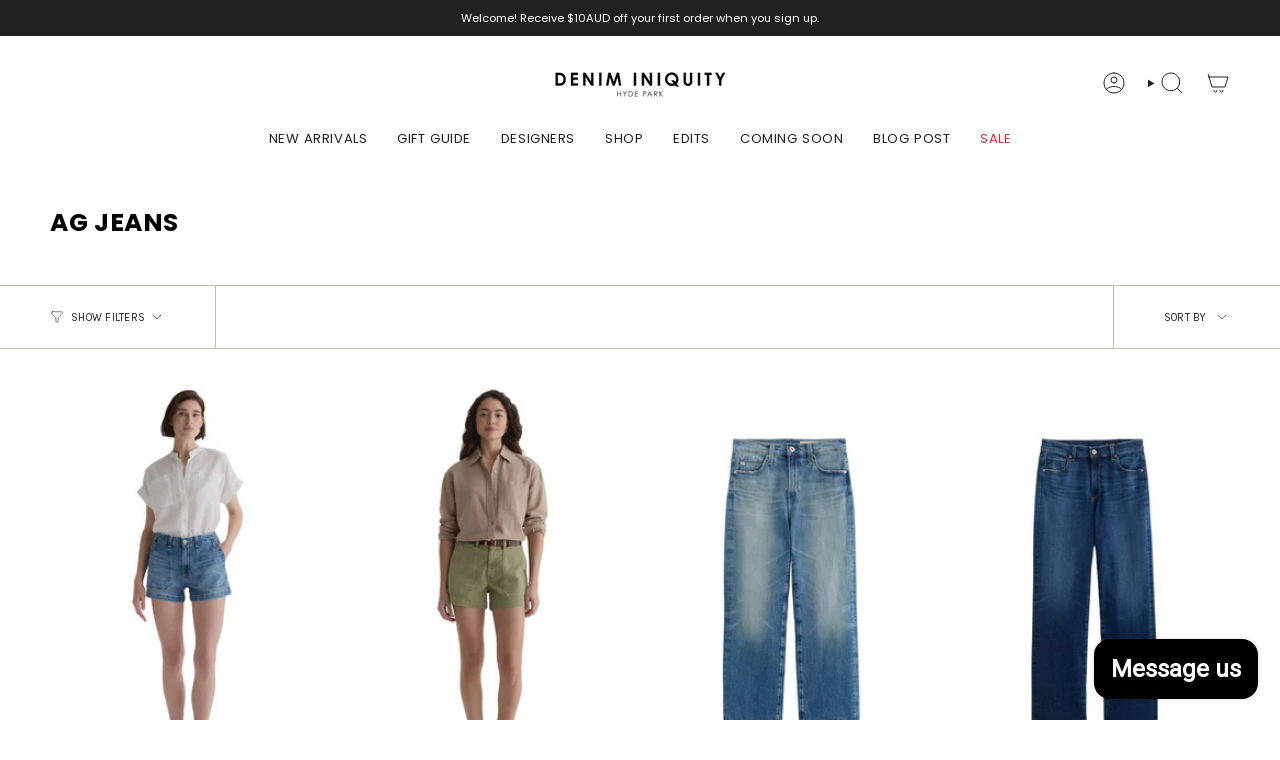

--- FILE ---
content_type: text/html; charset=utf-8
request_url: https://deniminiquity.com.au/collections/vendors?q=AG%20JEANS
body_size: 41070
content:
<!doctype html>
<html class="no-js no-touch supports-no-cookies" lang="en">
  <head>
    <meta name="google-site-verification" content="mQvdKaxxfcrotoeTvPjCgKuP-Y5QI8jaU81KvElcoLA" /><meta charset="UTF-8">
<meta http-equiv="X-UA-Compatible" content="IE=edge">
<meta name="viewport" content="width=device-width,initial-scale=1"><meta name="theme-color" content="#e6e6e6">
<link rel="canonical" href="https://deniminiquity.com.au/collections/vendors?q=ag+jeans">

<!-- ======================= Broadcast Theme V6.1.0 ========================= -->


  <link rel="icon" type="image/png" href="//deniminiquity.com.au/cdn/shop/files/inverted_logo_ba72d1a8-27f7-4464-a3a9-7eda5265e0e9.jpg?crop=center&height=32&v=1742527488&width=32">

<link rel="preconnect" href="https://fonts.shopifycdn.com" crossorigin><!-- Title and description ================================================ -->


<title>
    
    AG JEANS
    
    
    
      &ndash; Denim Iniquity
    
  </title>


  <meta name="description" content="Denim Iniquity is the ultimate online fashion destination for women&#39;s shoes, designer dresses, jewellery, pants, bags and more.">


<meta property="og:site_name" content="Denim Iniquity">
<meta property="og:url" content="https://deniminiquity.com.au/collections/vendors?q=ag+jeans">
<meta property="og:title" content="AG JEANS">
<meta property="og:type" content="product.group">
<meta property="og:description" content="Denim Iniquity is the ultimate online fashion destination for women&#39;s shoes, designer dresses, jewellery, pants, bags and more."><meta name="twitter:card" content="summary_large_image">
<meta name="twitter:title" content="AG JEANS">
<meta name="twitter:description" content="Denim Iniquity is the ultimate online fashion destination for women&#39;s shoes, designer dresses, jewellery, pants, bags and more.">
<style data-shopify>.loading { position: fixed; top: 0; left: 0; z-index: 99999; width: 100%; height: 100%; background: var(--bg); transition: opacity 0.2s ease-out, visibility 0.2s ease-out; }
    body.is-loaded .loading { opacity: 0; visibility: hidden; pointer-events: none; }
    .loading__image__holder { position: absolute; top: 0; left: 0; width: 100%; height: 100%; font-size: 0; display: flex; align-items: center; justify-content: center; }
    .loading__image__holder:nth-child(2) { opacity: 0; }
    .loading__image { max-width: 180px; max-height: 180px; object-fit: contain; }
    .loading--animate .loading__image__holder:nth-child(1) { animation: pulse1 2s infinite ease-in-out; }
    .loading--animate .loading__image__holder:nth-child(2) { animation: pulse2 2s infinite ease-in-out; }
    @keyframes pulse1 {
      0% { opacity: 1; }
      50% { opacity: 0; }
      100% { opacity: 1; }
    }
    @keyframes pulse2 {
      0% { opacity: 0; }
      50% { opacity: 1; }
      100% { opacity: 0; }
    }</style><!-- CSS ================================================================== -->
<style data-shopify>
  @font-face {
  font-family: Poppins;
  font-weight: 700;
  font-style: normal;
  font-display: swap;
  src: url("//deniminiquity.com.au/cdn/fonts/poppins/poppins_n7.56758dcf284489feb014a026f3727f2f20a54626.woff2") format("woff2"),
       url("//deniminiquity.com.au/cdn/fonts/poppins/poppins_n7.f34f55d9b3d3205d2cd6f64955ff4b36f0cfd8da.woff") format("woff");
}

  @font-face {
  font-family: Poppins;
  font-weight: 400;
  font-style: normal;
  font-display: swap;
  src: url("//deniminiquity.com.au/cdn/fonts/poppins/poppins_n4.0ba78fa5af9b0e1a374041b3ceaadf0a43b41362.woff2") format("woff2"),
       url("//deniminiquity.com.au/cdn/fonts/poppins/poppins_n4.214741a72ff2596839fc9760ee7a770386cf16ca.woff") format("woff");
}

  @font-face {
  font-family: Poppins;
  font-weight: 400;
  font-style: normal;
  font-display: swap;
  src: url("//deniminiquity.com.au/cdn/fonts/poppins/poppins_n4.0ba78fa5af9b0e1a374041b3ceaadf0a43b41362.woff2") format("woff2"),
       url("//deniminiquity.com.au/cdn/fonts/poppins/poppins_n4.214741a72ff2596839fc9760ee7a770386cf16ca.woff") format("woff");
}

  @font-face {
  font-family: Karla;
  font-weight: 400;
  font-style: normal;
  font-display: swap;
  src: url("//deniminiquity.com.au/cdn/fonts/karla/karla_n4.40497e07df527e6a50e58fb17ef1950c72f3e32c.woff2") format("woff2"),
       url("//deniminiquity.com.au/cdn/fonts/karla/karla_n4.e9f6f9de321061073c6bfe03c28976ba8ce6ee18.woff") format("woff");
}

  @font-face {
  font-family: Karla;
  font-weight: 400;
  font-style: normal;
  font-display: swap;
  src: url("//deniminiquity.com.au/cdn/fonts/karla/karla_n4.40497e07df527e6a50e58fb17ef1950c72f3e32c.woff2") format("woff2"),
       url("//deniminiquity.com.au/cdn/fonts/karla/karla_n4.e9f6f9de321061073c6bfe03c28976ba8ce6ee18.woff") format("woff");
}


  
    @font-face {
  font-family: Poppins;
  font-weight: 500;
  font-style: normal;
  font-display: swap;
  src: url("//deniminiquity.com.au/cdn/fonts/poppins/poppins_n5.ad5b4b72b59a00358afc706450c864c3c8323842.woff2") format("woff2"),
       url("//deniminiquity.com.au/cdn/fonts/poppins/poppins_n5.33757fdf985af2d24b32fcd84c9a09224d4b2c39.woff") format("woff");
}

  

  
    @font-face {
  font-family: Poppins;
  font-weight: 400;
  font-style: italic;
  font-display: swap;
  src: url("//deniminiquity.com.au/cdn/fonts/poppins/poppins_i4.846ad1e22474f856bd6b81ba4585a60799a9f5d2.woff2") format("woff2"),
       url("//deniminiquity.com.au/cdn/fonts/poppins/poppins_i4.56b43284e8b52fc64c1fd271f289a39e8477e9ec.woff") format("woff");
}

  

  
    @font-face {
  font-family: Poppins;
  font-weight: 500;
  font-style: italic;
  font-display: swap;
  src: url("//deniminiquity.com.au/cdn/fonts/poppins/poppins_i5.6acfce842c096080e34792078ef3cb7c3aad24d4.woff2") format("woff2"),
       url("//deniminiquity.com.au/cdn/fonts/poppins/poppins_i5.a49113e4fe0ad7fd7716bd237f1602cbec299b3c.woff") format("woff");
}

  

  
    @font-face {
  font-family: Poppins;
  font-weight: 500;
  font-style: normal;
  font-display: swap;
  src: url("//deniminiquity.com.au/cdn/fonts/poppins/poppins_n5.ad5b4b72b59a00358afc706450c864c3c8323842.woff2") format("woff2"),
       url("//deniminiquity.com.au/cdn/fonts/poppins/poppins_n5.33757fdf985af2d24b32fcd84c9a09224d4b2c39.woff") format("woff");
}

  

  

  
    
    .color-scheme-1 {--COLOR-BG-GRADIENT: #ffffff;
      --COLOR-BG: #ffffff;
      --COLOR-BG-RGB: 255, 255, 255;

      --COLOR-BG-ACCENT: #f5f2ec;
      --COLOR-BG-ACCENT-LIGHTEN: #ffffff;

      /* === Link Color ===*/

      --COLOR-LINK: #282c2e;
      --COLOR-LINK-HOVER: rgba(40, 44, 46, 0.7);
      --COLOR-LINK-OPPOSITE: #ffffff;

      --COLOR-TEXT: #212121;
      --COLOR-TEXT-HOVER: rgba(33, 33, 33, 0.7);
      --COLOR-TEXT-LIGHT: #646464;
      --COLOR-TEXT-DARK: #000000;
      --COLOR-TEXT-A5:  rgba(33, 33, 33, 0.05);
      --COLOR-TEXT-A35: rgba(33, 33, 33, 0.35);
      --COLOR-TEXT-A50: rgba(33, 33, 33, 0.5);
      --COLOR-TEXT-A80: rgba(33, 33, 33, 0.8);


      --COLOR-BORDER: rgb(199, 190, 168);
      --COLOR-BORDER-LIGHT: #ddd8cb;
      --COLOR-BORDER-DARK: #9f906a;
      --COLOR-BORDER-HAIRLINE: #f7f7f7;

      --overlay-bg: #000000;

      /* === Bright color ===*/
      --COLOR-ACCENT: #c7bea8;
      --COLOR-ACCENT-HOVER: #b4a06f;
      --COLOR-ACCENT-FADE: rgba(199, 190, 168, 0.05);
      --COLOR-ACCENT-LIGHT: #ffffff;

      /* === Default Cart Gradient ===*/

      --FREE-SHIPPING-GRADIENT: linear-gradient(to right, var(--COLOR-ACCENT-LIGHT) 0%, var(--accent) 100%);

      /* === Buttons ===*/
      --BTN-PRIMARY-BG: #212121;
      --BTN-PRIMARY-TEXT: #ffffff;
      --BTN-PRIMARY-BORDER: #212121;

      
      
        --BTN-PRIMARY-BG-BRIGHTER: #3b3b3b;
      

      --BTN-SECONDARY-BG: #c7bea8;
      --BTN-SECONDARY-TEXT: #ffffff;
      --BTN-SECONDARY-BORDER: #c7bea8;

      
      
        --BTN-SECONDARY-BG-BRIGHTER: #bdb298;
      

      
--COLOR-BG-BRIGHTER: #f2f2f2;

      --COLOR-BG-ALPHA-25: rgba(255, 255, 255, 0.25);
      --COLOR-BG-TRANSPARENT: rgba(255, 255, 255, 0);--COLOR-FOOTER-BG-HAIRLINE: #f7f7f7;

      /* Dynamic color variables */
      --accent: var(--COLOR-ACCENT);
      --accent-fade: var(--COLOR-ACCENT-FADE);
      --accent-hover: var(--COLOR-ACCENT-HOVER);
      --border: var(--COLOR-BORDER);
      --border-dark: var(--COLOR-BORDER-DARK);
      --border-light: var(--COLOR-BORDER-LIGHT);
      --border-hairline: var(--COLOR-BORDER-HAIRLINE);
      --bg: var(--COLOR-BG-GRADIENT, var(--COLOR-BG));
      --bg-accent: var(--COLOR-BG-ACCENT);
      --bg-accent-lighten: var(--COLOR-BG-ACCENT-LIGHTEN);
      --icons: var(--COLOR-TEXT);
      --link: var(--COLOR-LINK);
      --link-hover: var(--COLOR-LINK-HOVER);
      --link-opposite: var(--COLOR-LINK-OPPOSITE);
      --text: var(--COLOR-TEXT);
      --text-dark: var(--COLOR-TEXT-DARK);
      --text-light: var(--COLOR-TEXT-LIGHT);
      --text-hover: var(--COLOR-TEXT-HOVER);
      --text-a5: var(--COLOR-TEXT-A5);
      --text-a35: var(--COLOR-TEXT-A35);
      --text-a50: var(--COLOR-TEXT-A50);
      --text-a80: var(--COLOR-TEXT-A80);
    }
  
    
    .color-scheme-2 {--COLOR-BG-GRADIENT: #212121;
      --COLOR-BG: #212121;
      --COLOR-BG-RGB: 33, 33, 33;

      --COLOR-BG-ACCENT: #f5f2ec;
      --COLOR-BG-ACCENT-LIGHTEN: #ffffff;

      /* === Link Color ===*/

      --COLOR-LINK: #ffffff;
      --COLOR-LINK-HOVER: rgba(255, 255, 255, 0.7);
      --COLOR-LINK-OPPOSITE: #000000;

      --COLOR-TEXT: #ffffff;
      --COLOR-TEXT-HOVER: rgba(255, 255, 255, 0.7);
      --COLOR-TEXT-LIGHT: #bcbcbc;
      --COLOR-TEXT-DARK: #d9d9d9;
      --COLOR-TEXT-A5:  rgba(255, 255, 255, 0.05);
      --COLOR-TEXT-A35: rgba(255, 255, 255, 0.35);
      --COLOR-TEXT-A50: rgba(255, 255, 255, 0.5);
      --COLOR-TEXT-A80: rgba(255, 255, 255, 0.8);


      --COLOR-BORDER: rgb(209, 208, 206);
      --COLOR-BORDER-LIGHT: #8b8a89;
      --COLOR-BORDER-DARK: #a09e99;
      --COLOR-BORDER-HAIRLINE: #191919;

      --overlay-bg: #644d3e;

      /* === Bright color ===*/
      --COLOR-ACCENT: #ab8c52;
      --COLOR-ACCENT-HOVER: #806430;
      --COLOR-ACCENT-FADE: rgba(171, 140, 82, 0.05);
      --COLOR-ACCENT-LIGHT: #e8d4ae;

      /* === Default Cart Gradient ===*/

      --FREE-SHIPPING-GRADIENT: linear-gradient(to right, var(--COLOR-ACCENT-LIGHT) 0%, var(--accent) 100%);

      /* === Buttons ===*/
      --BTN-PRIMARY-BG: #d1cdc4;
      --BTN-PRIMARY-TEXT: #ffffff;
      --BTN-PRIMARY-BORDER: #212121;

      
      
        --BTN-PRIMARY-BG-BRIGHTER: #c6c1b6;
      

      --BTN-SECONDARY-BG: #ffffff;
      --BTN-SECONDARY-TEXT: #ffffff;
      --BTN-SECONDARY-BORDER: #ab8c52;

      
      
        --BTN-SECONDARY-BG-BRIGHTER: #f2f2f2;
      

      
--COLOR-BG-BRIGHTER: #2e2e2e;

      --COLOR-BG-ALPHA-25: rgba(33, 33, 33, 0.25);
      --COLOR-BG-TRANSPARENT: rgba(33, 33, 33, 0);--COLOR-FOOTER-BG-HAIRLINE: #292929;

      /* Dynamic color variables */
      --accent: var(--COLOR-ACCENT);
      --accent-fade: var(--COLOR-ACCENT-FADE);
      --accent-hover: var(--COLOR-ACCENT-HOVER);
      --border: var(--COLOR-BORDER);
      --border-dark: var(--COLOR-BORDER-DARK);
      --border-light: var(--COLOR-BORDER-LIGHT);
      --border-hairline: var(--COLOR-BORDER-HAIRLINE);
      --bg: var(--COLOR-BG-GRADIENT, var(--COLOR-BG));
      --bg-accent: var(--COLOR-BG-ACCENT);
      --bg-accent-lighten: var(--COLOR-BG-ACCENT-LIGHTEN);
      --icons: var(--COLOR-TEXT);
      --link: var(--COLOR-LINK);
      --link-hover: var(--COLOR-LINK-HOVER);
      --link-opposite: var(--COLOR-LINK-OPPOSITE);
      --text: var(--COLOR-TEXT);
      --text-dark: var(--COLOR-TEXT-DARK);
      --text-light: var(--COLOR-TEXT-LIGHT);
      --text-hover: var(--COLOR-TEXT-HOVER);
      --text-a5: var(--COLOR-TEXT-A5);
      --text-a35: var(--COLOR-TEXT-A35);
      --text-a50: var(--COLOR-TEXT-A50);
      --text-a80: var(--COLOR-TEXT-A80);
    }
  
    
    .color-scheme-3 {--COLOR-BG-GRADIENT: #f5f2ec;
      --COLOR-BG: #f5f2ec;
      --COLOR-BG-RGB: 245, 242, 236;

      --COLOR-BG-ACCENT: #ffffff;
      --COLOR-BG-ACCENT-LIGHTEN: #ffffff;

      /* === Link Color ===*/

      --COLOR-LINK: #282c2e;
      --COLOR-LINK-HOVER: rgba(40, 44, 46, 0.7);
      --COLOR-LINK-OPPOSITE: #ffffff;

      --COLOR-TEXT: #212121;
      --COLOR-TEXT-HOVER: rgba(33, 33, 33, 0.7);
      --COLOR-TEXT-LIGHT: #61605e;
      --COLOR-TEXT-DARK: #000000;
      --COLOR-TEXT-A5:  rgba(33, 33, 33, 0.05);
      --COLOR-TEXT-A35: rgba(33, 33, 33, 0.35);
      --COLOR-TEXT-A50: rgba(33, 33, 33, 0.5);
      --COLOR-TEXT-A80: rgba(33, 33, 33, 0.8);


      --COLOR-BORDER: rgb(209, 205, 196);
      --COLOR-BORDER-LIGHT: #dfdcd4;
      --COLOR-BORDER-DARK: #a49c8b;
      --COLOR-BORDER-HAIRLINE: #f0ebe2;

      --overlay-bg: #000000;

      /* === Bright color ===*/
      --COLOR-ACCENT: #ab8c52;
      --COLOR-ACCENT-HOVER: #806430;
      --COLOR-ACCENT-FADE: rgba(171, 140, 82, 0.05);
      --COLOR-ACCENT-LIGHT: #e8d4ae;

      /* === Default Cart Gradient ===*/

      --FREE-SHIPPING-GRADIENT: linear-gradient(to right, var(--COLOR-ACCENT-LIGHT) 0%, var(--accent) 100%);

      /* === Buttons ===*/
      --BTN-PRIMARY-BG: #212121;
      --BTN-PRIMARY-TEXT: #ffffff;
      --BTN-PRIMARY-BORDER: #212121;

      
      
        --BTN-PRIMARY-BG-BRIGHTER: #3b3b3b;
      

      --BTN-SECONDARY-BG: #ab8c52;
      --BTN-SECONDARY-TEXT: #ffffff;
      --BTN-SECONDARY-BORDER: #ab8c52;

      
      
        --BTN-SECONDARY-BG-BRIGHTER: #9a7e4a;
      

      
--COLOR-BG-BRIGHTER: #ece7db;

      --COLOR-BG-ALPHA-25: rgba(245, 242, 236, 0.25);
      --COLOR-BG-TRANSPARENT: rgba(245, 242, 236, 0);--COLOR-FOOTER-BG-HAIRLINE: #f0ebe2;

      /* Dynamic color variables */
      --accent: var(--COLOR-ACCENT);
      --accent-fade: var(--COLOR-ACCENT-FADE);
      --accent-hover: var(--COLOR-ACCENT-HOVER);
      --border: var(--COLOR-BORDER);
      --border-dark: var(--COLOR-BORDER-DARK);
      --border-light: var(--COLOR-BORDER-LIGHT);
      --border-hairline: var(--COLOR-BORDER-HAIRLINE);
      --bg: var(--COLOR-BG-GRADIENT, var(--COLOR-BG));
      --bg-accent: var(--COLOR-BG-ACCENT);
      --bg-accent-lighten: var(--COLOR-BG-ACCENT-LIGHTEN);
      --icons: var(--COLOR-TEXT);
      --link: var(--COLOR-LINK);
      --link-hover: var(--COLOR-LINK-HOVER);
      --link-opposite: var(--COLOR-LINK-OPPOSITE);
      --text: var(--COLOR-TEXT);
      --text-dark: var(--COLOR-TEXT-DARK);
      --text-light: var(--COLOR-TEXT-LIGHT);
      --text-hover: var(--COLOR-TEXT-HOVER);
      --text-a5: var(--COLOR-TEXT-A5);
      --text-a35: var(--COLOR-TEXT-A35);
      --text-a50: var(--COLOR-TEXT-A50);
      --text-a80: var(--COLOR-TEXT-A80);
    }
  
    
    .color-scheme-4 {--COLOR-BG-GRADIENT: #b0a38b;
      --COLOR-BG: #b0a38b;
      --COLOR-BG-RGB: 176, 163, 139;

      --COLOR-BG-ACCENT: #f5f2ec;
      --COLOR-BG-ACCENT-LIGHTEN: #ffffff;

      /* === Link Color ===*/

      --COLOR-LINK: #282c2e;
      --COLOR-LINK-HOVER: rgba(40, 44, 46, 0.7);
      --COLOR-LINK-OPPOSITE: #ffffff;

      --COLOR-TEXT: #212121;
      --COLOR-TEXT-HOVER: rgba(33, 33, 33, 0.7);
      --COLOR-TEXT-LIGHT: #4c4841;
      --COLOR-TEXT-DARK: #000000;
      --COLOR-TEXT-A5:  rgba(33, 33, 33, 0.05);
      --COLOR-TEXT-A35: rgba(33, 33, 33, 0.35);
      --COLOR-TEXT-A50: rgba(33, 33, 33, 0.5);
      --COLOR-TEXT-A80: rgba(33, 33, 33, 0.8);


      --COLOR-BORDER: rgb(243, 243, 243);
      --COLOR-BORDER-LIGHT: #d8d3c9;
      --COLOR-BORDER-DARK: #c0c0c0;
      --COLOR-BORDER-HAIRLINE: #aa9c82;

      --overlay-bg: #000000;

      /* === Bright color ===*/
      --COLOR-ACCENT: #ab8c52;
      --COLOR-ACCENT-HOVER: #806430;
      --COLOR-ACCENT-FADE: rgba(171, 140, 82, 0.05);
      --COLOR-ACCENT-LIGHT: #e8d4ae;

      /* === Default Cart Gradient ===*/

      --FREE-SHIPPING-GRADIENT: linear-gradient(to right, var(--COLOR-ACCENT-LIGHT) 0%, var(--accent) 100%);

      /* === Buttons ===*/
      --BTN-PRIMARY-BG: #212121;
      --BTN-PRIMARY-TEXT: #ffffff;
      --BTN-PRIMARY-BORDER: #ffffff;

      
      
        --BTN-PRIMARY-BG-BRIGHTER: #3b3b3b;
      

      --BTN-SECONDARY-BG: #ab8c52;
      --BTN-SECONDARY-TEXT: #ffffff;
      --BTN-SECONDARY-BORDER: #ab8c52;

      
      
        --BTN-SECONDARY-BG-BRIGHTER: #9a7e4a;
      

      
--COLOR-BG-BRIGHTER: #a6977c;

      --COLOR-BG-ALPHA-25: rgba(176, 163, 139, 0.25);
      --COLOR-BG-TRANSPARENT: rgba(176, 163, 139, 0);--COLOR-FOOTER-BG-HAIRLINE: #aa9c82;

      /* Dynamic color variables */
      --accent: var(--COLOR-ACCENT);
      --accent-fade: var(--COLOR-ACCENT-FADE);
      --accent-hover: var(--COLOR-ACCENT-HOVER);
      --border: var(--COLOR-BORDER);
      --border-dark: var(--COLOR-BORDER-DARK);
      --border-light: var(--COLOR-BORDER-LIGHT);
      --border-hairline: var(--COLOR-BORDER-HAIRLINE);
      --bg: var(--COLOR-BG-GRADIENT, var(--COLOR-BG));
      --bg-accent: var(--COLOR-BG-ACCENT);
      --bg-accent-lighten: var(--COLOR-BG-ACCENT-LIGHTEN);
      --icons: var(--COLOR-TEXT);
      --link: var(--COLOR-LINK);
      --link-hover: var(--COLOR-LINK-HOVER);
      --link-opposite: var(--COLOR-LINK-OPPOSITE);
      --text: var(--COLOR-TEXT);
      --text-dark: var(--COLOR-TEXT-DARK);
      --text-light: var(--COLOR-TEXT-LIGHT);
      --text-hover: var(--COLOR-TEXT-HOVER);
      --text-a5: var(--COLOR-TEXT-A5);
      --text-a35: var(--COLOR-TEXT-A35);
      --text-a50: var(--COLOR-TEXT-A50);
      --text-a80: var(--COLOR-TEXT-A80);
    }
  
    
    .color-scheme-5 {--COLOR-BG-GRADIENT: #f7edd2;
      --COLOR-BG: #f7edd2;
      --COLOR-BG-RGB: 247, 237, 210;

      --COLOR-BG-ACCENT: #f5f2ec;
      --COLOR-BG-ACCENT-LIGHTEN: #ffffff;

      /* === Link Color ===*/

      --COLOR-LINK: #282c2e;
      --COLOR-LINK-HOVER: rgba(40, 44, 46, 0.7);
      --COLOR-LINK-OPPOSITE: #ffffff;

      --COLOR-TEXT: #000000;
      --COLOR-TEXT-HOVER: rgba(0, 0, 0, 0.7);
      --COLOR-TEXT-LIGHT: #4a473f;
      --COLOR-TEXT-DARK: #000000;
      --COLOR-TEXT-A5:  rgba(0, 0, 0, 0.05);
      --COLOR-TEXT-A35: rgba(0, 0, 0, 0.35);
      --COLOR-TEXT-A50: rgba(0, 0, 0, 0.5);
      --COLOR-TEXT-A80: rgba(0, 0, 0, 0.8);


      --COLOR-BORDER: rgb(243, 243, 243);
      --COLOR-BORDER-LIGHT: #f5f1e6;
      --COLOR-BORDER-DARK: #c0c0c0;
      --COLOR-BORDER-HAIRLINE: #f5e8c5;

      --overlay-bg: #000000;

      /* === Bright color ===*/
      --COLOR-ACCENT: #ab8c52;
      --COLOR-ACCENT-HOVER: #806430;
      --COLOR-ACCENT-FADE: rgba(171, 140, 82, 0.05);
      --COLOR-ACCENT-LIGHT: #e8d4ae;

      /* === Default Cart Gradient ===*/

      --FREE-SHIPPING-GRADIENT: linear-gradient(to right, var(--COLOR-ACCENT-LIGHT) 0%, var(--accent) 100%);

      /* === Buttons ===*/
      --BTN-PRIMARY-BG: #212121;
      --BTN-PRIMARY-TEXT: #ffffff;
      --BTN-PRIMARY-BORDER: #212121;

      
      
        --BTN-PRIMARY-BG-BRIGHTER: #3b3b3b;
      

      --BTN-SECONDARY-BG: #ab8c52;
      --BTN-SECONDARY-TEXT: #ffffff;
      --BTN-SECONDARY-BORDER: #ab8c52;

      
      
        --BTN-SECONDARY-BG-BRIGHTER: #9a7e4a;
      

      
--COLOR-BG-BRIGHTER: #f3e4bc;

      --COLOR-BG-ALPHA-25: rgba(247, 237, 210, 0.25);
      --COLOR-BG-TRANSPARENT: rgba(247, 237, 210, 0);--COLOR-FOOTER-BG-HAIRLINE: #f5e8c5;

      /* Dynamic color variables */
      --accent: var(--COLOR-ACCENT);
      --accent-fade: var(--COLOR-ACCENT-FADE);
      --accent-hover: var(--COLOR-ACCENT-HOVER);
      --border: var(--COLOR-BORDER);
      --border-dark: var(--COLOR-BORDER-DARK);
      --border-light: var(--COLOR-BORDER-LIGHT);
      --border-hairline: var(--COLOR-BORDER-HAIRLINE);
      --bg: var(--COLOR-BG-GRADIENT, var(--COLOR-BG));
      --bg-accent: var(--COLOR-BG-ACCENT);
      --bg-accent-lighten: var(--COLOR-BG-ACCENT-LIGHTEN);
      --icons: var(--COLOR-TEXT);
      --link: var(--COLOR-LINK);
      --link-hover: var(--COLOR-LINK-HOVER);
      --link-opposite: var(--COLOR-LINK-OPPOSITE);
      --text: var(--COLOR-TEXT);
      --text-dark: var(--COLOR-TEXT-DARK);
      --text-light: var(--COLOR-TEXT-LIGHT);
      --text-hover: var(--COLOR-TEXT-HOVER);
      --text-a5: var(--COLOR-TEXT-A5);
      --text-a35: var(--COLOR-TEXT-A35);
      --text-a50: var(--COLOR-TEXT-A50);
      --text-a80: var(--COLOR-TEXT-A80);
    }
  
    
    .color-scheme-6 {--COLOR-BG-GRADIENT: #fcfbf9;
      --COLOR-BG: #fcfbf9;
      --COLOR-BG-RGB: 252, 251, 249;

      --COLOR-BG-ACCENT: #f5f2ec;
      --COLOR-BG-ACCENT-LIGHTEN: #ffffff;

      /* === Link Color ===*/

      --COLOR-LINK: #282c2e;
      --COLOR-LINK-HOVER: rgba(40, 44, 46, 0.7);
      --COLOR-LINK-OPPOSITE: #ffffff;

      --COLOR-TEXT: #212121;
      --COLOR-TEXT-HOVER: rgba(33, 33, 33, 0.7);
      --COLOR-TEXT-LIGHT: #636262;
      --COLOR-TEXT-DARK: #000000;
      --COLOR-TEXT-A5:  rgba(33, 33, 33, 0.05);
      --COLOR-TEXT-A35: rgba(33, 33, 33, 0.35);
      --COLOR-TEXT-A50: rgba(33, 33, 33, 0.5);
      --COLOR-TEXT-A80: rgba(33, 33, 33, 0.8);


      --COLOR-BORDER: rgb(209, 208, 206);
      --COLOR-BORDER-LIGHT: #e2e1df;
      --COLOR-BORDER-DARK: #a09e99;
      --COLOR-BORDER-HAIRLINE: #f7f4ef;

      --overlay-bg: #000000;

      /* === Bright color ===*/
      --COLOR-ACCENT: #ab8c52;
      --COLOR-ACCENT-HOVER: #806430;
      --COLOR-ACCENT-FADE: rgba(171, 140, 82, 0.05);
      --COLOR-ACCENT-LIGHT: #e8d4ae;

      /* === Default Cart Gradient ===*/

      --FREE-SHIPPING-GRADIENT: linear-gradient(to right, var(--COLOR-ACCENT-LIGHT) 0%, var(--accent) 100%);

      /* === Buttons ===*/
      --BTN-PRIMARY-BG: #ffffff;
      --BTN-PRIMARY-TEXT: #212121;
      --BTN-PRIMARY-BORDER: #ffffff;

      
      
        --BTN-PRIMARY-BG-BRIGHTER: #f2f2f2;
      

      --BTN-SECONDARY-BG: #ab8c52;
      --BTN-SECONDARY-TEXT: #ffffff;
      --BTN-SECONDARY-BORDER: #ab8c52;

      
      
        --BTN-SECONDARY-BG-BRIGHTER: #9a7e4a;
      

      
--COLOR-BG-BRIGHTER: #f4f0e8;

      --COLOR-BG-ALPHA-25: rgba(252, 251, 249, 0.25);
      --COLOR-BG-TRANSPARENT: rgba(252, 251, 249, 0);--COLOR-FOOTER-BG-HAIRLINE: #f7f4ef;

      /* Dynamic color variables */
      --accent: var(--COLOR-ACCENT);
      --accent-fade: var(--COLOR-ACCENT-FADE);
      --accent-hover: var(--COLOR-ACCENT-HOVER);
      --border: var(--COLOR-BORDER);
      --border-dark: var(--COLOR-BORDER-DARK);
      --border-light: var(--COLOR-BORDER-LIGHT);
      --border-hairline: var(--COLOR-BORDER-HAIRLINE);
      --bg: var(--COLOR-BG-GRADIENT, var(--COLOR-BG));
      --bg-accent: var(--COLOR-BG-ACCENT);
      --bg-accent-lighten: var(--COLOR-BG-ACCENT-LIGHTEN);
      --icons: var(--COLOR-TEXT);
      --link: var(--COLOR-LINK);
      --link-hover: var(--COLOR-LINK-HOVER);
      --link-opposite: var(--COLOR-LINK-OPPOSITE);
      --text: var(--COLOR-TEXT);
      --text-dark: var(--COLOR-TEXT-DARK);
      --text-light: var(--COLOR-TEXT-LIGHT);
      --text-hover: var(--COLOR-TEXT-HOVER);
      --text-a5: var(--COLOR-TEXT-A5);
      --text-a35: var(--COLOR-TEXT-A35);
      --text-a50: var(--COLOR-TEXT-A50);
      --text-a80: var(--COLOR-TEXT-A80);
    }
  
    
    .color-scheme-7 {--COLOR-BG-GRADIENT: #f5f2ec;
      --COLOR-BG: #f5f2ec;
      --COLOR-BG-RGB: 245, 242, 236;

      --COLOR-BG-ACCENT: #f5f2ec;
      --COLOR-BG-ACCENT-LIGHTEN: #ffffff;

      /* === Link Color ===*/

      --COLOR-LINK: #282c2e;
      --COLOR-LINK-HOVER: rgba(40, 44, 46, 0.7);
      --COLOR-LINK-OPPOSITE: #ffffff;

      --COLOR-TEXT: #685a3f;
      --COLOR-TEXT-HOVER: rgba(104, 90, 63, 0.7);
      --COLOR-TEXT-LIGHT: #928873;
      --COLOR-TEXT-DARK: #3d321e;
      --COLOR-TEXT-A5:  rgba(104, 90, 63, 0.05);
      --COLOR-TEXT-A35: rgba(104, 90, 63, 0.35);
      --COLOR-TEXT-A50: rgba(104, 90, 63, 0.5);
      --COLOR-TEXT-A80: rgba(104, 90, 63, 0.8);


      --COLOR-BORDER: rgb(209, 205, 196);
      --COLOR-BORDER-LIGHT: #dfdcd4;
      --COLOR-BORDER-DARK: #a49c8b;
      --COLOR-BORDER-HAIRLINE: #f0ebe2;

      --overlay-bg: #000000;

      /* === Bright color ===*/
      --COLOR-ACCENT: #ab8c52;
      --COLOR-ACCENT-HOVER: #806430;
      --COLOR-ACCENT-FADE: rgba(171, 140, 82, 0.05);
      --COLOR-ACCENT-LIGHT: #e8d4ae;

      /* === Default Cart Gradient ===*/

      --FREE-SHIPPING-GRADIENT: linear-gradient(to right, var(--COLOR-ACCENT-LIGHT) 0%, var(--accent) 100%);

      /* === Buttons ===*/
      --BTN-PRIMARY-BG: #212121;
      --BTN-PRIMARY-TEXT: #ffffff;
      --BTN-PRIMARY-BORDER: #212121;

      
      
        --BTN-PRIMARY-BG-BRIGHTER: #3b3b3b;
      

      --BTN-SECONDARY-BG: #ab8c52;
      --BTN-SECONDARY-TEXT: #ffffff;
      --BTN-SECONDARY-BORDER: #ab8c52;

      
      
        --BTN-SECONDARY-BG-BRIGHTER: #9a7e4a;
      

      
--COLOR-BG-BRIGHTER: #ece7db;

      --COLOR-BG-ALPHA-25: rgba(245, 242, 236, 0.25);
      --COLOR-BG-TRANSPARENT: rgba(245, 242, 236, 0);--COLOR-FOOTER-BG-HAIRLINE: #f0ebe2;

      /* Dynamic color variables */
      --accent: var(--COLOR-ACCENT);
      --accent-fade: var(--COLOR-ACCENT-FADE);
      --accent-hover: var(--COLOR-ACCENT-HOVER);
      --border: var(--COLOR-BORDER);
      --border-dark: var(--COLOR-BORDER-DARK);
      --border-light: var(--COLOR-BORDER-LIGHT);
      --border-hairline: var(--COLOR-BORDER-HAIRLINE);
      --bg: var(--COLOR-BG-GRADIENT, var(--COLOR-BG));
      --bg-accent: var(--COLOR-BG-ACCENT);
      --bg-accent-lighten: var(--COLOR-BG-ACCENT-LIGHTEN);
      --icons: var(--COLOR-TEXT);
      --link: var(--COLOR-LINK);
      --link-hover: var(--COLOR-LINK-HOVER);
      --link-opposite: var(--COLOR-LINK-OPPOSITE);
      --text: var(--COLOR-TEXT);
      --text-dark: var(--COLOR-TEXT-DARK);
      --text-light: var(--COLOR-TEXT-LIGHT);
      --text-hover: var(--COLOR-TEXT-HOVER);
      --text-a5: var(--COLOR-TEXT-A5);
      --text-a35: var(--COLOR-TEXT-A35);
      --text-a50: var(--COLOR-TEXT-A50);
      --text-a80: var(--COLOR-TEXT-A80);
    }
  
    
    .color-scheme-8 {--COLOR-BG-GRADIENT: #ede7e1;
      --COLOR-BG: #ede7e1;
      --COLOR-BG-RGB: 237, 231, 225;

      --COLOR-BG-ACCENT: #f5f2ec;
      --COLOR-BG-ACCENT-LIGHTEN: #ffffff;

      /* === Link Color ===*/

      --COLOR-LINK: #282c2e;
      --COLOR-LINK-HOVER: rgba(40, 44, 46, 0.7);
      --COLOR-LINK-OPPOSITE: #ffffff;

      --COLOR-TEXT: #212121;
      --COLOR-TEXT-HOVER: rgba(33, 33, 33, 0.7);
      --COLOR-TEXT-LIGHT: #5e5c5b;
      --COLOR-TEXT-DARK: #000000;
      --COLOR-TEXT-A5:  rgba(33, 33, 33, 0.05);
      --COLOR-TEXT-A35: rgba(33, 33, 33, 0.35);
      --COLOR-TEXT-A50: rgba(33, 33, 33, 0.5);
      --COLOR-TEXT-A80: rgba(33, 33, 33, 0.8);


      --COLOR-BORDER: rgb(209, 205, 196);
      --COLOR-BORDER-LIGHT: #dcd7d0;
      --COLOR-BORDER-DARK: #a49c8b;
      --COLOR-BORDER-HAIRLINE: #e7dfd7;

      --overlay-bg: #000000;

      /* === Bright color ===*/
      --COLOR-ACCENT: #ab8c52;
      --COLOR-ACCENT-HOVER: #806430;
      --COLOR-ACCENT-FADE: rgba(171, 140, 82, 0.05);
      --COLOR-ACCENT-LIGHT: #e8d4ae;

      /* === Default Cart Gradient ===*/

      --FREE-SHIPPING-GRADIENT: linear-gradient(to right, var(--COLOR-ACCENT-LIGHT) 0%, var(--accent) 100%);

      /* === Buttons ===*/
      --BTN-PRIMARY-BG: #212121;
      --BTN-PRIMARY-TEXT: #ffffff;
      --BTN-PRIMARY-BORDER: #212121;

      
      
        --BTN-PRIMARY-BG-BRIGHTER: #3b3b3b;
      

      --BTN-SECONDARY-BG: #ab8c52;
      --BTN-SECONDARY-TEXT: #ffffff;
      --BTN-SECONDARY-BORDER: #ab8c52;

      
      
        --BTN-SECONDARY-BG-BRIGHTER: #9a7e4a;
      

      
--COLOR-BG-BRIGHTER: #e3dad1;

      --COLOR-BG-ALPHA-25: rgba(237, 231, 225, 0.25);
      --COLOR-BG-TRANSPARENT: rgba(237, 231, 225, 0);--COLOR-FOOTER-BG-HAIRLINE: #e7dfd7;

      /* Dynamic color variables */
      --accent: var(--COLOR-ACCENT);
      --accent-fade: var(--COLOR-ACCENT-FADE);
      --accent-hover: var(--COLOR-ACCENT-HOVER);
      --border: var(--COLOR-BORDER);
      --border-dark: var(--COLOR-BORDER-DARK);
      --border-light: var(--COLOR-BORDER-LIGHT);
      --border-hairline: var(--COLOR-BORDER-HAIRLINE);
      --bg: var(--COLOR-BG-GRADIENT, var(--COLOR-BG));
      --bg-accent: var(--COLOR-BG-ACCENT);
      --bg-accent-lighten: var(--COLOR-BG-ACCENT-LIGHTEN);
      --icons: var(--COLOR-TEXT);
      --link: var(--COLOR-LINK);
      --link-hover: var(--COLOR-LINK-HOVER);
      --link-opposite: var(--COLOR-LINK-OPPOSITE);
      --text: var(--COLOR-TEXT);
      --text-dark: var(--COLOR-TEXT-DARK);
      --text-light: var(--COLOR-TEXT-LIGHT);
      --text-hover: var(--COLOR-TEXT-HOVER);
      --text-a5: var(--COLOR-TEXT-A5);
      --text-a35: var(--COLOR-TEXT-A35);
      --text-a50: var(--COLOR-TEXT-A50);
      --text-a80: var(--COLOR-TEXT-A80);
    }
  
    
    .color-scheme-9 {--COLOR-BG-GRADIENT: #fcfbf9;
      --COLOR-BG: #fcfbf9;
      --COLOR-BG-RGB: 252, 251, 249;

      --COLOR-BG-ACCENT: #f5f2ec;
      --COLOR-BG-ACCENT-LIGHTEN: #ffffff;

      /* === Link Color ===*/

      --COLOR-LINK: #282c2e;
      --COLOR-LINK-HOVER: rgba(40, 44, 46, 0.7);
      --COLOR-LINK-OPPOSITE: #ffffff;

      --COLOR-TEXT: #212121;
      --COLOR-TEXT-HOVER: rgba(33, 33, 33, 0.7);
      --COLOR-TEXT-LIGHT: #636262;
      --COLOR-TEXT-DARK: #000000;
      --COLOR-TEXT-A5:  rgba(33, 33, 33, 0.05);
      --COLOR-TEXT-A35: rgba(33, 33, 33, 0.35);
      --COLOR-TEXT-A50: rgba(33, 33, 33, 0.5);
      --COLOR-TEXT-A80: rgba(33, 33, 33, 0.8);


      --COLOR-BORDER: rgb(234, 234, 234);
      --COLOR-BORDER-LIGHT: #f1f1f0;
      --COLOR-BORDER-DARK: #b7b7b7;
      --COLOR-BORDER-HAIRLINE: #f7f4ef;

      --overlay-bg: #000000;

      /* === Bright color ===*/
      --COLOR-ACCENT: #ab8c52;
      --COLOR-ACCENT-HOVER: #806430;
      --COLOR-ACCENT-FADE: rgba(171, 140, 82, 0.05);
      --COLOR-ACCENT-LIGHT: #e8d4ae;

      /* === Default Cart Gradient ===*/

      --FREE-SHIPPING-GRADIENT: linear-gradient(to right, var(--COLOR-ACCENT-LIGHT) 0%, var(--accent) 100%);

      /* === Buttons ===*/
      --BTN-PRIMARY-BG: #212121;
      --BTN-PRIMARY-TEXT: #ffffff;
      --BTN-PRIMARY-BORDER: #212121;

      
      
        --BTN-PRIMARY-BG-BRIGHTER: #3b3b3b;
      

      --BTN-SECONDARY-BG: #f5f2ec;
      --BTN-SECONDARY-TEXT: #000000;
      --BTN-SECONDARY-BORDER: #f5f2ec;

      
      
        --BTN-SECONDARY-BG-BRIGHTER: #ece7db;
      

      
--COLOR-BG-BRIGHTER: #f4f0e8;

      --COLOR-BG-ALPHA-25: rgba(252, 251, 249, 0.25);
      --COLOR-BG-TRANSPARENT: rgba(252, 251, 249, 0);--COLOR-FOOTER-BG-HAIRLINE: #f7f4ef;

      /* Dynamic color variables */
      --accent: var(--COLOR-ACCENT);
      --accent-fade: var(--COLOR-ACCENT-FADE);
      --accent-hover: var(--COLOR-ACCENT-HOVER);
      --border: var(--COLOR-BORDER);
      --border-dark: var(--COLOR-BORDER-DARK);
      --border-light: var(--COLOR-BORDER-LIGHT);
      --border-hairline: var(--COLOR-BORDER-HAIRLINE);
      --bg: var(--COLOR-BG-GRADIENT, var(--COLOR-BG));
      --bg-accent: var(--COLOR-BG-ACCENT);
      --bg-accent-lighten: var(--COLOR-BG-ACCENT-LIGHTEN);
      --icons: var(--COLOR-TEXT);
      --link: var(--COLOR-LINK);
      --link-hover: var(--COLOR-LINK-HOVER);
      --link-opposite: var(--COLOR-LINK-OPPOSITE);
      --text: var(--COLOR-TEXT);
      --text-dark: var(--COLOR-TEXT-DARK);
      --text-light: var(--COLOR-TEXT-LIGHT);
      --text-hover: var(--COLOR-TEXT-HOVER);
      --text-a5: var(--COLOR-TEXT-A5);
      --text-a35: var(--COLOR-TEXT-A35);
      --text-a50: var(--COLOR-TEXT-A50);
      --text-a80: var(--COLOR-TEXT-A80);
    }
  
    
    .color-scheme-10 {--COLOR-BG-GRADIENT: rgba(0,0,0,0);
      --COLOR-BG: rgba(0,0,0,0);
      --COLOR-BG-RGB: 0, 0, 0;

      --COLOR-BG-ACCENT: #f5f2ec;
      --COLOR-BG-ACCENT-LIGHTEN: #ffffff;

      /* === Link Color ===*/

      --COLOR-LINK: #282c2e;
      --COLOR-LINK-HOVER: rgba(40, 44, 46, 0.7);
      --COLOR-LINK-OPPOSITE: #ffffff;

      --COLOR-TEXT: #ffffff;
      --COLOR-TEXT-HOVER: rgba(255, 255, 255, 0.7);
      --COLOR-TEXT-LIGHT: rgba(179, 179, 179, 0.7);
      --COLOR-TEXT-DARK: #d9d9d9;
      --COLOR-TEXT-A5:  rgba(255, 255, 255, 0.05);
      --COLOR-TEXT-A35: rgba(255, 255, 255, 0.35);
      --COLOR-TEXT-A50: rgba(255, 255, 255, 0.5);
      --COLOR-TEXT-A80: rgba(255, 255, 255, 0.8);


      --COLOR-BORDER: rgb(209, 205, 196);
      --COLOR-BORDER-LIGHT: rgba(125, 123, 118, 0.6);
      --COLOR-BORDER-DARK: #a49c8b;
      --COLOR-BORDER-HAIRLINE: rgba(0, 0, 0, 0.0);

      --overlay-bg: #000000;

      /* === Bright color ===*/
      --COLOR-ACCENT: #ab8c52;
      --COLOR-ACCENT-HOVER: #806430;
      --COLOR-ACCENT-FADE: rgba(171, 140, 82, 0.05);
      --COLOR-ACCENT-LIGHT: #e8d4ae;

      /* === Default Cart Gradient ===*/

      --FREE-SHIPPING-GRADIENT: linear-gradient(to right, var(--COLOR-ACCENT-LIGHT) 0%, var(--accent) 100%);

      /* === Buttons ===*/
      --BTN-PRIMARY-BG: #d1cdc4;
      --BTN-PRIMARY-TEXT: #212121;
      --BTN-PRIMARY-BORDER: #ffffff;

      
      
        --BTN-PRIMARY-BG-BRIGHTER: #c6c1b6;
      

      --BTN-SECONDARY-BG: #ab8c52;
      --BTN-SECONDARY-TEXT: #ffffff;
      --BTN-SECONDARY-BORDER: #ab8c52;

      
      
        --BTN-SECONDARY-BG-BRIGHTER: #9a7e4a;
      

      
--COLOR-BG-BRIGHTER: rgba(26, 26, 26, 0.0);

      --COLOR-BG-ALPHA-25: rgba(0, 0, 0, 0.25);
      --COLOR-BG-TRANSPARENT: rgba(0, 0, 0, 0);--COLOR-FOOTER-BG-HAIRLINE: rgba(8, 8, 8, 0.0);

      /* Dynamic color variables */
      --accent: var(--COLOR-ACCENT);
      --accent-fade: var(--COLOR-ACCENT-FADE);
      --accent-hover: var(--COLOR-ACCENT-HOVER);
      --border: var(--COLOR-BORDER);
      --border-dark: var(--COLOR-BORDER-DARK);
      --border-light: var(--COLOR-BORDER-LIGHT);
      --border-hairline: var(--COLOR-BORDER-HAIRLINE);
      --bg: var(--COLOR-BG-GRADIENT, var(--COLOR-BG));
      --bg-accent: var(--COLOR-BG-ACCENT);
      --bg-accent-lighten: var(--COLOR-BG-ACCENT-LIGHTEN);
      --icons: var(--COLOR-TEXT);
      --link: var(--COLOR-LINK);
      --link-hover: var(--COLOR-LINK-HOVER);
      --link-opposite: var(--COLOR-LINK-OPPOSITE);
      --text: var(--COLOR-TEXT);
      --text-dark: var(--COLOR-TEXT-DARK);
      --text-light: var(--COLOR-TEXT-LIGHT);
      --text-hover: var(--COLOR-TEXT-HOVER);
      --text-a5: var(--COLOR-TEXT-A5);
      --text-a35: var(--COLOR-TEXT-A35);
      --text-a50: var(--COLOR-TEXT-A50);
      --text-a80: var(--COLOR-TEXT-A80);
    }
  
    
    .color-scheme-11 {--COLOR-BG-GRADIENT: rgba(0,0,0,0);
      --COLOR-BG: rgba(0,0,0,0);
      --COLOR-BG-RGB: 0, 0, 0;

      --COLOR-BG-ACCENT: #f5f2ec;
      --COLOR-BG-ACCENT-LIGHTEN: #ffffff;

      /* === Link Color ===*/

      --COLOR-LINK: #282c2e;
      --COLOR-LINK-HOVER: rgba(40, 44, 46, 0.7);
      --COLOR-LINK-OPPOSITE: #ffffff;

      --COLOR-TEXT: #ffffff;
      --COLOR-TEXT-HOVER: rgba(255, 255, 255, 0.7);
      --COLOR-TEXT-LIGHT: rgba(179, 179, 179, 0.7);
      --COLOR-TEXT-DARK: #d9d9d9;
      --COLOR-TEXT-A5:  rgba(255, 255, 255, 0.05);
      --COLOR-TEXT-A35: rgba(255, 255, 255, 0.35);
      --COLOR-TEXT-A50: rgba(255, 255, 255, 0.5);
      --COLOR-TEXT-A80: rgba(255, 255, 255, 0.8);


      --COLOR-BORDER: rgb(209, 205, 196);
      --COLOR-BORDER-LIGHT: rgba(125, 123, 118, 0.6);
      --COLOR-BORDER-DARK: #a49c8b;
      --COLOR-BORDER-HAIRLINE: rgba(0, 0, 0, 0.0);

      --overlay-bg: #000000;

      /* === Bright color ===*/
      --COLOR-ACCENT: #ab8c52;
      --COLOR-ACCENT-HOVER: #806430;
      --COLOR-ACCENT-FADE: rgba(171, 140, 82, 0.05);
      --COLOR-ACCENT-LIGHT: #e8d4ae;

      /* === Default Cart Gradient ===*/

      --FREE-SHIPPING-GRADIENT: linear-gradient(to right, var(--COLOR-ACCENT-LIGHT) 0%, var(--accent) 100%);

      /* === Buttons ===*/
      --BTN-PRIMARY-BG: #212121;
      --BTN-PRIMARY-TEXT: #ffffff;
      --BTN-PRIMARY-BORDER: #ffffff;

      
      
        --BTN-PRIMARY-BG-BRIGHTER: #3b3b3b;
      

      --BTN-SECONDARY-BG: #ab8c52;
      --BTN-SECONDARY-TEXT: #ffffff;
      --BTN-SECONDARY-BORDER: #ab8c52;

      
      
        --BTN-SECONDARY-BG-BRIGHTER: #9a7e4a;
      

      
--COLOR-BG-BRIGHTER: rgba(26, 26, 26, 0.0);

      --COLOR-BG-ALPHA-25: rgba(0, 0, 0, 0.25);
      --COLOR-BG-TRANSPARENT: rgba(0, 0, 0, 0);--COLOR-FOOTER-BG-HAIRLINE: rgba(8, 8, 8, 0.0);

      /* Dynamic color variables */
      --accent: var(--COLOR-ACCENT);
      --accent-fade: var(--COLOR-ACCENT-FADE);
      --accent-hover: var(--COLOR-ACCENT-HOVER);
      --border: var(--COLOR-BORDER);
      --border-dark: var(--COLOR-BORDER-DARK);
      --border-light: var(--COLOR-BORDER-LIGHT);
      --border-hairline: var(--COLOR-BORDER-HAIRLINE);
      --bg: var(--COLOR-BG-GRADIENT, var(--COLOR-BG));
      --bg-accent: var(--COLOR-BG-ACCENT);
      --bg-accent-lighten: var(--COLOR-BG-ACCENT-LIGHTEN);
      --icons: var(--COLOR-TEXT);
      --link: var(--COLOR-LINK);
      --link-hover: var(--COLOR-LINK-HOVER);
      --link-opposite: var(--COLOR-LINK-OPPOSITE);
      --text: var(--COLOR-TEXT);
      --text-dark: var(--COLOR-TEXT-DARK);
      --text-light: var(--COLOR-TEXT-LIGHT);
      --text-hover: var(--COLOR-TEXT-HOVER);
      --text-a5: var(--COLOR-TEXT-A5);
      --text-a35: var(--COLOR-TEXT-A35);
      --text-a50: var(--COLOR-TEXT-A50);
      --text-a80: var(--COLOR-TEXT-A80);
    }
  
    :root,
    .color-scheme-2003b5fe-27cc-4fd5-ae74-3824a44c7e8e {--COLOR-BG-GRADIENT: #ffffff;
      --COLOR-BG: #ffffff;
      --COLOR-BG-RGB: 255, 255, 255;

      --COLOR-BG-ACCENT: #f5f2ec;
      --COLOR-BG-ACCENT-LIGHTEN: #ffffff;

      /* === Link Color ===*/

      --COLOR-LINK: #282c2e;
      --COLOR-LINK-HOVER: rgba(40, 44, 46, 0.7);
      --COLOR-LINK-OPPOSITE: #ffffff;

      --COLOR-TEXT: #000000;
      --COLOR-TEXT-HOVER: rgba(0, 0, 0, 0.7);
      --COLOR-TEXT-LIGHT: #4d4d4d;
      --COLOR-TEXT-DARK: #000000;
      --COLOR-TEXT-A5:  rgba(0, 0, 0, 0.05);
      --COLOR-TEXT-A35: rgba(0, 0, 0, 0.35);
      --COLOR-TEXT-A50: rgba(0, 0, 0, 0.5);
      --COLOR-TEXT-A80: rgba(0, 0, 0, 0.8);


      --COLOR-BORDER: rgb(220, 220, 220);
      --COLOR-BORDER-LIGHT: #eaeaea;
      --COLOR-BORDER-DARK: #a9a9a9;
      --COLOR-BORDER-HAIRLINE: #f7f7f7;

      --overlay-bg: #000000;

      /* === Bright color ===*/
      --COLOR-ACCENT: #e6e6e6;
      --COLOR-ACCENT-HOVER: #c7baba;
      --COLOR-ACCENT-FADE: rgba(230, 230, 230, 0.05);
      --COLOR-ACCENT-LIGHT: #ffffff;

      /* === Default Cart Gradient ===*/

      --FREE-SHIPPING-GRADIENT: linear-gradient(to right, var(--COLOR-ACCENT-LIGHT) 0%, var(--accent) 100%);

      /* === Buttons ===*/
      --BTN-PRIMARY-BG: #212121;
      --BTN-PRIMARY-TEXT: #ffffff;
      --BTN-PRIMARY-BORDER: #212121;

      
      
        --BTN-PRIMARY-BG-BRIGHTER: #3b3b3b;
      

      --BTN-SECONDARY-BG: #e6e6e6;
      --BTN-SECONDARY-TEXT: #ffffff;
      --BTN-SECONDARY-BORDER: #d1d0ce;

      
      
        --BTN-SECONDARY-BG-BRIGHTER: #d9d9d9;
      

      
--COLOR-BG-BRIGHTER: #f2f2f2;

      --COLOR-BG-ALPHA-25: rgba(255, 255, 255, 0.25);
      --COLOR-BG-TRANSPARENT: rgba(255, 255, 255, 0);--COLOR-FOOTER-BG-HAIRLINE: #f7f7f7;

      /* Dynamic color variables */
      --accent: var(--COLOR-ACCENT);
      --accent-fade: var(--COLOR-ACCENT-FADE);
      --accent-hover: var(--COLOR-ACCENT-HOVER);
      --border: var(--COLOR-BORDER);
      --border-dark: var(--COLOR-BORDER-DARK);
      --border-light: var(--COLOR-BORDER-LIGHT);
      --border-hairline: var(--COLOR-BORDER-HAIRLINE);
      --bg: var(--COLOR-BG-GRADIENT, var(--COLOR-BG));
      --bg-accent: var(--COLOR-BG-ACCENT);
      --bg-accent-lighten: var(--COLOR-BG-ACCENT-LIGHTEN);
      --icons: var(--COLOR-TEXT);
      --link: var(--COLOR-LINK);
      --link-hover: var(--COLOR-LINK-HOVER);
      --link-opposite: var(--COLOR-LINK-OPPOSITE);
      --text: var(--COLOR-TEXT);
      --text-dark: var(--COLOR-TEXT-DARK);
      --text-light: var(--COLOR-TEXT-LIGHT);
      --text-hover: var(--COLOR-TEXT-HOVER);
      --text-a5: var(--COLOR-TEXT-A5);
      --text-a35: var(--COLOR-TEXT-A35);
      --text-a50: var(--COLOR-TEXT-A50);
      --text-a80: var(--COLOR-TEXT-A80);
    }
  
    
    .color-scheme-774e8237-2474-477f-9ef4-44cd370e52a2 {--COLOR-BG-GRADIENT: #ffffff;
      --COLOR-BG: #ffffff;
      --COLOR-BG-RGB: 255, 255, 255;

      --COLOR-BG-ACCENT: rgba(0,0,0,0);
      --COLOR-BG-ACCENT-LIGHTEN: rgba(38, 38, 38, 0.0);

      /* === Link Color ===*/

      --COLOR-LINK: #282c2e;
      --COLOR-LINK-HOVER: rgba(40, 44, 46, 0.7);
      --COLOR-LINK-OPPOSITE: #ffffff;

      --COLOR-TEXT: #212121;
      --COLOR-TEXT-HOVER: rgba(33, 33, 33, 0.7);
      --COLOR-TEXT-LIGHT: #646464;
      --COLOR-TEXT-DARK: #000000;
      --COLOR-TEXT-A5:  rgba(33, 33, 33, 0.05);
      --COLOR-TEXT-A35: rgba(33, 33, 33, 0.35);
      --COLOR-TEXT-A50: rgba(33, 33, 33, 0.5);
      --COLOR-TEXT-A80: rgba(33, 33, 33, 0.8);


      --COLOR-BORDER: rgba(0, 0, 0, 0.0);
      --COLOR-BORDER-LIGHT: rgba(102, 102, 102, 0.4);
      --COLOR-BORDER-DARK: rgba(0, 0, 0, 0.0);
      --COLOR-BORDER-HAIRLINE: #f7f7f7;

      --overlay-bg: #000000;

      /* === Bright color ===*/
      --COLOR-ACCENT: rgba(0,0,0,0);
      --COLOR-ACCENT-HOVER: rgba(0, 0, 0, 0.0);
      --COLOR-ACCENT-FADE: rgba(0, 0, 0, 0.05);
      --COLOR-ACCENT-LIGHT: rgba(77, 77, 77, 0.0);

      /* === Default Cart Gradient ===*/

      --FREE-SHIPPING-GRADIENT: linear-gradient(to right, var(--COLOR-ACCENT-LIGHT) 0%, var(--accent) 100%);

      /* === Buttons ===*/
      --BTN-PRIMARY-BG: #212121;
      --BTN-PRIMARY-TEXT: #ffffff;
      --BTN-PRIMARY-BORDER: #212121;

      
      
        --BTN-PRIMARY-BG-BRIGHTER: #3b3b3b;
      

      --BTN-SECONDARY-BG: #ffffff;
      --BTN-SECONDARY-TEXT: #ffffff;
      --BTN-SECONDARY-BORDER: #ffffff;

      
      
        --BTN-SECONDARY-BG-BRIGHTER: #f2f2f2;
      

      
--COLOR-BG-BRIGHTER: #f2f2f2;

      --COLOR-BG-ALPHA-25: rgba(255, 255, 255, 0.25);
      --COLOR-BG-TRANSPARENT: rgba(255, 255, 255, 0);--COLOR-FOOTER-BG-HAIRLINE: #f7f7f7;

      /* Dynamic color variables */
      --accent: var(--COLOR-ACCENT);
      --accent-fade: var(--COLOR-ACCENT-FADE);
      --accent-hover: var(--COLOR-ACCENT-HOVER);
      --border: var(--COLOR-BORDER);
      --border-dark: var(--COLOR-BORDER-DARK);
      --border-light: var(--COLOR-BORDER-LIGHT);
      --border-hairline: var(--COLOR-BORDER-HAIRLINE);
      --bg: var(--COLOR-BG-GRADIENT, var(--COLOR-BG));
      --bg-accent: var(--COLOR-BG-ACCENT);
      --bg-accent-lighten: var(--COLOR-BG-ACCENT-LIGHTEN);
      --icons: var(--COLOR-TEXT);
      --link: var(--COLOR-LINK);
      --link-hover: var(--COLOR-LINK-HOVER);
      --link-opposite: var(--COLOR-LINK-OPPOSITE);
      --text: var(--COLOR-TEXT);
      --text-dark: var(--COLOR-TEXT-DARK);
      --text-light: var(--COLOR-TEXT-LIGHT);
      --text-hover: var(--COLOR-TEXT-HOVER);
      --text-a5: var(--COLOR-TEXT-A5);
      --text-a35: var(--COLOR-TEXT-A35);
      --text-a50: var(--COLOR-TEXT-A50);
      --text-a80: var(--COLOR-TEXT-A80);
    }
  

  body, .color-scheme-1, .color-scheme-2, .color-scheme-3, .color-scheme-4, .color-scheme-5, .color-scheme-6, .color-scheme-7, .color-scheme-8, .color-scheme-9, .color-scheme-10, .color-scheme-11, .color-scheme-2003b5fe-27cc-4fd5-ae74-3824a44c7e8e, .color-scheme-774e8237-2474-477f-9ef4-44cd370e52a2 {
    color: var(--text);
    background: var(--bg);
  }

  :root {
    --scrollbar-width: 0px;

    /* === Product grid sale tags ===*/
    --COLOR-SALE-BG: rgba(0,0,0,0);
    --COLOR-SALE-TEXT: #ff0505;

    /* === Product grid badges ===*/
    --COLOR-BADGE-BG: #e5e5e3;
    --COLOR-BADGE-TEXT: #212121;

    /* === Quick Add ===*/
    --COLOR-QUICK-ADD-BG: #ffffff;
    --COLOR-QUICK-ADD-TEXT: #000000;

    /* === Product sale color ===*/
    --COLOR-SALE: #ff0000;

    /* === Helper colors for form error states ===*/
    --COLOR-ERROR: #721C24;
    --COLOR-ERROR-BG: #F8D7DA;
    --COLOR-ERROR-BORDER: #F5C6CB;

    --COLOR-SUCCESS: #56AD6A;
    --COLOR-SUCCESS-BG: rgba(86, 173, 106, 0.2);

    
      --RADIUS: 0px;
      --RADIUS-SELECT: 0px;
    

    --COLOR-HEADER-LINK: #212121;
    --COLOR-HEADER-LINK-HOVER: #212121;

    --COLOR-MENU-BG: #ffffff;
    --COLOR-SUBMENU-BG: #ffffff;
    --COLOR-SUBMENU-LINK: #212121;
    --COLOR-SUBMENU-LINK-HOVER: rgba(33, 33, 33, 0.7);
    --COLOR-SUBMENU-TEXT-LIGHT: #646464;

    
      --COLOR-MENU-TRANSPARENT: #ffffff;
      --COLOR-MENU-TRANSPARENT-HOVER: #ffffff;
    

    --TRANSPARENT: rgba(255, 255, 255, 0);

    /* === Default overlay opacity ===*/
    --overlay-opacity: 0;
    --underlay-opacity: 1;
    --underlay-bg: rgba(0,0,0,0.4);
    --header-overlay-color: transparent;

    /* === Custom Cursor ===*/
    --ICON-ZOOM-IN: url( "//deniminiquity.com.au/cdn/shop/t/41/assets/icon-zoom-in.svg?v=182473373117644429561764729376" );
    --ICON-ZOOM-OUT: url( "//deniminiquity.com.au/cdn/shop/t/41/assets/icon-zoom-out.svg?v=101497157853986683871764729376" );

    /* === Custom Icons ===*/
    
    
      
      --ICON-ADD-BAG: url( "//deniminiquity.com.au/cdn/shop/t/41/assets/icon-add-bag.svg?v=23763382405227654651764729376" );
      --ICON-ADD-CART: url( "//deniminiquity.com.au/cdn/shop/t/41/assets/icon-add-cart.svg?v=3962293684743587821764729376" );
      --ICON-ARROW-LEFT: url( "//deniminiquity.com.au/cdn/shop/t/41/assets/icon-arrow-left.svg?v=136066145774695772731764729376" );
      --ICON-ARROW-RIGHT: url( "//deniminiquity.com.au/cdn/shop/t/41/assets/icon-arrow-right.svg?v=150928298113663093401764729376" );
      --ICON-SELECT: url("//deniminiquity.com.au/cdn/shop/t/41/assets/icon-select.svg?v=150573211567947701091764729376");
    

    --PRODUCT-GRID-ASPECT-RATIO: 150.0%;

    /* === Typography ===*/
    --FONT-HEADING-MINI: 12px;
    --FONT-HEADING-X-SMALL: 16px;
    --FONT-HEADING-SMALL: 20px;
    --FONT-HEADING-MEDIUM: 36px;
    --FONT-HEADING-LARGE: 48px;
    --FONT-HEADING-X-LARGE: 60px;

    --FONT-HEADING-MINI-MOBILE: 12px;
    --FONT-HEADING-X-SMALL-MOBILE: 16px;
    --FONT-HEADING-SMALL-MOBILE: 20px;
    --FONT-HEADING-MEDIUM-MOBILE: 24px;
    --FONT-HEADING-LARGE-MOBILE: 32px;
    --FONT-HEADING-X-LARGE-MOBILE: 45px;

    --FONT-STACK-BODY: Poppins, sans-serif;
    --FONT-STYLE-BODY: normal;
    --FONT-WEIGHT-BODY: 400;
    --FONT-WEIGHT-BODY-BOLD: 500;

    --LETTER-SPACING-BODY: 0.0em;

    --FONT-STACK-HEADING: Poppins, sans-serif;
    --FONT-WEIGHT-HEADING: 700;
    --FONT-STYLE-HEADING: normal;

    --FONT-UPPERCASE-HEADING: none;
    --LETTER-SPACING-HEADING: 0.025em;

    --FONT-STACK-SUBHEADING: Karla, sans-serif;
    --FONT-WEIGHT-SUBHEADING: 400;
    --FONT-STYLE-SUBHEADING: normal;
    --FONT-SIZE-SUBHEADING-DESKTOP: 12px;
    --FONT-SIZE-SUBHEADING-MOBILE: 14px;

    --FONT-UPPERCASE-SUBHEADING: uppercase;
    --LETTER-SPACING-SUBHEADING: 0.0em;

    --FONT-STACK-NAV: Poppins, sans-serif;
    --FONT-WEIGHT-NAV: 400;
    --FONT-WEIGHT-NAV-BOLD: 500;
    --FONT-STYLE-NAV: normal;
    --FONT-SIZE-NAV: 15px;


    --LETTER-SPACING-NAV: 0.05em;

    --FONT-SIZE-BASE: 15px;

    /* === Parallax ===*/
    --PARALLAX-STRENGTH-MIN: 120.0%;
    --PARALLAX-STRENGTH-MAX: 130.0%;--COLUMNS: 4;
    --COLUMNS-MEDIUM: 3;
    --COLUMNS-SMALL: 2;
    --COLUMNS-MOBILE: 1;--LAYOUT-OUTER: 50px;
      --LAYOUT-GUTTER: 32px;
      --LAYOUT-OUTER-MEDIUM: 30px;
      --LAYOUT-GUTTER-MEDIUM: 22px;
      --LAYOUT-OUTER-SMALL: 16px;
      --LAYOUT-GUTTER-SMALL: 16px;--base-animation-delay: 0ms;
    --line-height-normal: 1.375; /* Equals to line-height: normal; */--SIDEBAR-WIDTH: 288px;
      --SIDEBAR-WIDTH-MEDIUM: 258px;--DRAWER-WIDTH: 380px;--ICON-STROKE-WIDTH: 1px;

    /* === Button General ===*/
    --BTN-FONT-STACK: Karla, sans-serif;
    --BTN-FONT-WEIGHT: 400;
    --BTN-FONT-STYLE: normal;
    --BTN-FONT-SIZE: 11px;--BTN-FONT-SIZE-BODY: 0.7333333333333333rem;

    --BTN-LETTER-SPACING: 0.025em;
    --BTN-UPPERCASE: uppercase;
    --BTN-TEXT-ARROW-OFFSET: -1px;

    /* === Button White ===*/
    --COLOR-TEXT-BTN-BG-WHITE: #fff;
    --COLOR-TEXT-BTN-BORDER-WHITE: #fff;
    --COLOR-TEXT-BTN-WHITE: #000;
    --COLOR-TEXT-BTN-BG-WHITE-BRIGHTER: #f2f2f2;

    /* === Button Black ===*/
    --COLOR-TEXT-BTN-BG-BLACK: #000;
    --COLOR-TEXT-BTN-BORDER-BLACK: #000;
    --COLOR-TEXT-BTN-BLACK: #fff;
    --COLOR-TEXT-BTN-BG-BLACK-BRIGHTER: #1a1a1a;

    /* === Swatch Size ===*/
    --swatch-size-filters: 1.15rem;
    --swatch-size-product: 2.2rem;
  }

  /* === Backdrop ===*/
  ::backdrop {
    --underlay-opacity: 1;
    --underlay-bg: rgba(0,0,0,0.4);
  }

  /* === Gray background on Product grid items ===*/
  

  *,
  *::before,
  *::after {
    box-sizing: inherit;
  }

  * { -webkit-font-smoothing: antialiased; }

  html {
    box-sizing: border-box;
    font-size: var(--FONT-SIZE-BASE);
  }

  html,
  body { min-height: 100%; }

  body {
    position: relative;
    min-width: 320px;
    font-size: var(--FONT-SIZE-BASE);
    text-size-adjust: 100%;
    -webkit-text-size-adjust: 100%;
  }
</style>
<link rel="preload" as="font" href="//deniminiquity.com.au/cdn/fonts/poppins/poppins_n4.0ba78fa5af9b0e1a374041b3ceaadf0a43b41362.woff2" type="font/woff2" crossorigin><link rel="preload" as="font" href="//deniminiquity.com.au/cdn/fonts/poppins/poppins_n7.56758dcf284489feb014a026f3727f2f20a54626.woff2" type="font/woff2" crossorigin><link rel="preload" as="font" href="//deniminiquity.com.au/cdn/fonts/poppins/poppins_n4.0ba78fa5af9b0e1a374041b3ceaadf0a43b41362.woff2" type="font/woff2" crossorigin><link rel="preload" as="font" href="//deniminiquity.com.au/cdn/fonts/karla/karla_n4.40497e07df527e6a50e58fb17ef1950c72f3e32c.woff2" type="font/woff2" crossorigin><link rel="preload" as="font" href="//deniminiquity.com.au/cdn/fonts/karla/karla_n4.40497e07df527e6a50e58fb17ef1950c72f3e32c.woff2" type="font/woff2" crossorigin><link href="//deniminiquity.com.au/cdn/shop/t/41/assets/theme.css?v=119284530483128272781764729376" rel="stylesheet" type="text/css" media="all" />
<link href="//deniminiquity.com.au/cdn/shop/t/41/assets/swatches.css?v=157844926215047500451764729376" rel="stylesheet" type="text/css" media="all" />
<style data-shopify>.swatches {
    --black: #000000;--white: #fafafa;--blank: url(//deniminiquity.com.au/cdn/shop/files/blank_small.png?17415);--bronze: #A07636;--silver: #CECBC7;--tan-and-white: #C37C4D;--argan-and-white: #B66B3E;--ink-and-burgundy: #000435;--tan-and-red: #C37C4D;--sand: #CBBD93;
  }</style>
<script>
    if (window.navigator.userAgent.indexOf('MSIE ') > 0 || window.navigator.userAgent.indexOf('Trident/') > 0) {
      document.documentElement.className = document.documentElement.className + ' ie';

      var scripts = document.getElementsByTagName('script')[0];
      var polyfill = document.createElement("script");
      polyfill.defer = true;
      polyfill.src = "//deniminiquity.com.au/cdn/shop/t/41/assets/ie11.js?v=144489047535103983231764729376";

      scripts.parentNode.insertBefore(polyfill, scripts);
    } else {
      document.documentElement.className = document.documentElement.className.replace('no-js', 'js');
    }

    document.documentElement.style.setProperty('--scrollbar-width', `${getScrollbarWidth()}px`);

    function getScrollbarWidth() {
      // Creating invisible container
      const outer = document.createElement('div');
      outer.style.visibility = 'hidden';
      outer.style.overflow = 'scroll'; // forcing scrollbar to appear
      outer.style.msOverflowStyle = 'scrollbar'; // needed for WinJS apps
      document.documentElement.appendChild(outer);

      // Creating inner element and placing it in the container
      const inner = document.createElement('div');
      outer.appendChild(inner);

      // Calculating difference between container's full width and the child width
      const scrollbarWidth = outer.offsetWidth - inner.offsetWidth;

      // Removing temporary elements from the DOM
      outer.parentNode.removeChild(outer);

      return scrollbarWidth;
    }

    let root = '/';
    if (root[root.length - 1] !== '/') {
      root = root + '/';
    }

    window.theme = {
      routes: {
        root: root,
        cart_url: '/cart',
        cart_add_url: '/cart/add',
        cart_change_url: '/cart/change',
        product_recommendations_url: '/recommendations/products',
        predictive_search_url: '/search/suggest',
        addresses_url: '/account/addresses'
      },
      assets: {
        photoswipe: '//deniminiquity.com.au/cdn/shop/t/41/assets/photoswipe.js?v=162613001030112971491764729376',
        rellax: '//deniminiquity.com.au/cdn/shop/t/41/assets/rellax.js?v=4664090443844197101764729376',
        smoothscroll: '//deniminiquity.com.au/cdn/shop/t/41/assets/smoothscroll.js?v=37906625415260927261764729376',
      },
      strings: {
        addToCart: "Add to cart",
        cartAcceptanceError: "You must accept our terms and conditions.",
        soldOut: "Sold Out",
        from: "From",
        preOrder: "Pre-order",
        sale: "Sale",
        subscription: "Subscription",
        unavailable: "Unavailable",
        unitPrice: "Unit price",
        unitPriceSeparator: "per",
        shippingCalcSubmitButton: "Calculate shipping",
        shippingCalcSubmitButtonDisabled: "Calculating...",
        selectValue: "Select value",
        selectColor: "Select color",
        oneColor: "color",
        otherColor: "colors",
        upsellAddToCart: "Add",
        free: "Free",
        swatchesColor: "Color, Colour",
        sku: "SKU",
      },
      settings: {
        cartType: "drawer",
        customerLoggedIn: null ? true : false,
        enableQuickAdd: true,
        enableAnimations: true,
        variantOnSale: true,
        collectionSwatchStyle: "limited",
        swatchesType: "theme",
        mobileMenuType: "new",
      },
      variables: {
        productPageSticky: false,
      },
      sliderArrows: {
        prev: '<button type="button" class="slider__button slider__button--prev" data-button-arrow data-button-prev>' + "Previous" + '</button>',
        next: '<button type="button" class="slider__button slider__button--next" data-button-arrow data-button-next>' + "Next" + '</button>',
      },
      moneyFormat: false ? "${{amount}} AUD" : "${{amount}}",
      moneyWithoutCurrencyFormat: "${{amount}}",
      moneyWithCurrencyFormat: "${{amount}} AUD",
      subtotal: 0,
      info: {
        name: 'broadcast'
      },
      version: '6.1.0'
    };

    let windowInnerHeight = window.innerHeight;
    document.documentElement.style.setProperty('--full-height', `${windowInnerHeight}px`);
    document.documentElement.style.setProperty('--three-quarters', `${windowInnerHeight * 0.75}px`);
    document.documentElement.style.setProperty('--two-thirds', `${windowInnerHeight * 0.66}px`);
    document.documentElement.style.setProperty('--one-half', `${windowInnerHeight * 0.5}px`);
    document.documentElement.style.setProperty('--one-third', `${windowInnerHeight * 0.33}px`);
    document.documentElement.style.setProperty('--one-fifth', `${windowInnerHeight * 0.2}px`);
</script>



<!-- Theme Javascript ============================================================== -->
<script src="//deniminiquity.com.au/cdn/shop/t/41/assets/vendor.js?v=9664966025159750891764729376" defer="defer"></script>
<script src="//deniminiquity.com.au/cdn/shop/t/41/assets/theme.js?v=14697465076195297921764729376" defer="defer"></script><!-- Shopify app scripts =========================================================== -->
<script>window.performance && window.performance.mark && window.performance.mark('shopify.content_for_header.start');</script><meta name="facebook-domain-verification" content="9g75x2ujmfrvx1nrookc8z2uachlc4">
<meta name="facebook-domain-verification" content="z1vt3cr7vshhudexykb63cft4u4bxi">
<meta name="google-site-verification" content="MwCwCytswlunGmqn47Y6OABmMtKB7mLxesB8CihR7rg">
<meta id="shopify-digital-wallet" name="shopify-digital-wallet" content="/9878226/digital_wallets/dialog">
<meta name="shopify-checkout-api-token" content="f7d1cb4d6234e3cdba4de720dc25dfe8">
<meta id="in-context-paypal-metadata" data-shop-id="9878226" data-venmo-supported="false" data-environment="production" data-locale="en_US" data-paypal-v4="true" data-currency="AUD">
<script async="async" src="/checkouts/internal/preloads.js?locale=en-AU"></script>
<link rel="preconnect" href="https://shop.app" crossorigin="anonymous">
<script async="async" src="https://shop.app/checkouts/internal/preloads.js?locale=en-AU&shop_id=9878226" crossorigin="anonymous"></script>
<script id="apple-pay-shop-capabilities" type="application/json">{"shopId":9878226,"countryCode":"AU","currencyCode":"AUD","merchantCapabilities":["supports3DS"],"merchantId":"gid:\/\/shopify\/Shop\/9878226","merchantName":"Denim Iniquity","requiredBillingContactFields":["postalAddress","email","phone"],"requiredShippingContactFields":["postalAddress","email","phone"],"shippingType":"shipping","supportedNetworks":["visa","masterCard","amex","jcb"],"total":{"type":"pending","label":"Denim Iniquity","amount":"1.00"},"shopifyPaymentsEnabled":true,"supportsSubscriptions":true}</script>
<script id="shopify-features" type="application/json">{"accessToken":"f7d1cb4d6234e3cdba4de720dc25dfe8","betas":["rich-media-storefront-analytics"],"domain":"deniminiquity.com.au","predictiveSearch":true,"shopId":9878226,"locale":"en"}</script>
<script>var Shopify = Shopify || {};
Shopify.shop = "denim-iniquity.myshopify.com";
Shopify.locale = "en";
Shopify.currency = {"active":"AUD","rate":"1.0"};
Shopify.country = "AU";
Shopify.theme = {"name":"DENIM INIQUITY LIVE D25'","id":155493957870,"schema_name":"Broadcast","schema_version":"6.1.0","theme_store_id":868,"role":"main"};
Shopify.theme.handle = "null";
Shopify.theme.style = {"id":null,"handle":null};
Shopify.cdnHost = "deniminiquity.com.au/cdn";
Shopify.routes = Shopify.routes || {};
Shopify.routes.root = "/";</script>
<script type="module">!function(o){(o.Shopify=o.Shopify||{}).modules=!0}(window);</script>
<script>!function(o){function n(){var o=[];function n(){o.push(Array.prototype.slice.apply(arguments))}return n.q=o,n}var t=o.Shopify=o.Shopify||{};t.loadFeatures=n(),t.autoloadFeatures=n()}(window);</script>
<script>
  window.ShopifyPay = window.ShopifyPay || {};
  window.ShopifyPay.apiHost = "shop.app\/pay";
  window.ShopifyPay.redirectState = null;
</script>
<script id="shop-js-analytics" type="application/json">{"pageType":"collection"}</script>
<script defer="defer" async type="module" src="//deniminiquity.com.au/cdn/shopifycloud/shop-js/modules/v2/client.init-shop-cart-sync_CG-L-Qzi.en.esm.js"></script>
<script defer="defer" async type="module" src="//deniminiquity.com.au/cdn/shopifycloud/shop-js/modules/v2/chunk.common_B8yXDTDb.esm.js"></script>
<script type="module">
  await import("//deniminiquity.com.au/cdn/shopifycloud/shop-js/modules/v2/client.init-shop-cart-sync_CG-L-Qzi.en.esm.js");
await import("//deniminiquity.com.au/cdn/shopifycloud/shop-js/modules/v2/chunk.common_B8yXDTDb.esm.js");

  window.Shopify.SignInWithShop?.initShopCartSync?.({"fedCMEnabled":true,"windoidEnabled":true});

</script>
<script>
  window.Shopify = window.Shopify || {};
  if (!window.Shopify.featureAssets) window.Shopify.featureAssets = {};
  window.Shopify.featureAssets['shop-js'] = {"shop-cart-sync":["modules/v2/client.shop-cart-sync_C7TtgCZT.en.esm.js","modules/v2/chunk.common_B8yXDTDb.esm.js"],"shop-button":["modules/v2/client.shop-button_aOcg-RjH.en.esm.js","modules/v2/chunk.common_B8yXDTDb.esm.js"],"init-fed-cm":["modules/v2/client.init-fed-cm_DGh7x7ZX.en.esm.js","modules/v2/chunk.common_B8yXDTDb.esm.js"],"init-windoid":["modules/v2/client.init-windoid_C5PxDKWE.en.esm.js","modules/v2/chunk.common_B8yXDTDb.esm.js"],"init-shop-email-lookup-coordinator":["modules/v2/client.init-shop-email-lookup-coordinator_D-37GF_a.en.esm.js","modules/v2/chunk.common_B8yXDTDb.esm.js"],"shop-cash-offers":["modules/v2/client.shop-cash-offers_DkchToOx.en.esm.js","modules/v2/chunk.common_B8yXDTDb.esm.js","modules/v2/chunk.modal_dvVUSHam.esm.js"],"init-shop-cart-sync":["modules/v2/client.init-shop-cart-sync_CG-L-Qzi.en.esm.js","modules/v2/chunk.common_B8yXDTDb.esm.js"],"shop-toast-manager":["modules/v2/client.shop-toast-manager_BmSBWum3.en.esm.js","modules/v2/chunk.common_B8yXDTDb.esm.js"],"pay-button":["modules/v2/client.pay-button_Cw45D1uM.en.esm.js","modules/v2/chunk.common_B8yXDTDb.esm.js"],"avatar":["modules/v2/client.avatar_BTnouDA3.en.esm.js"],"shop-login-button":["modules/v2/client.shop-login-button_DrVPCwAQ.en.esm.js","modules/v2/chunk.common_B8yXDTDb.esm.js","modules/v2/chunk.modal_dvVUSHam.esm.js"],"init-customer-accounts":["modules/v2/client.init-customer-accounts_BNYsaOzg.en.esm.js","modules/v2/client.shop-login-button_DrVPCwAQ.en.esm.js","modules/v2/chunk.common_B8yXDTDb.esm.js","modules/v2/chunk.modal_dvVUSHam.esm.js"],"init-customer-accounts-sign-up":["modules/v2/client.init-customer-accounts-sign-up_pIEGEpjr.en.esm.js","modules/v2/client.shop-login-button_DrVPCwAQ.en.esm.js","modules/v2/chunk.common_B8yXDTDb.esm.js","modules/v2/chunk.modal_dvVUSHam.esm.js"],"init-shop-for-new-customer-accounts":["modules/v2/client.init-shop-for-new-customer-accounts_BIu2e6le.en.esm.js","modules/v2/client.shop-login-button_DrVPCwAQ.en.esm.js","modules/v2/chunk.common_B8yXDTDb.esm.js","modules/v2/chunk.modal_dvVUSHam.esm.js"],"shop-follow-button":["modules/v2/client.shop-follow-button_B6YY9G4U.en.esm.js","modules/v2/chunk.common_B8yXDTDb.esm.js","modules/v2/chunk.modal_dvVUSHam.esm.js"],"lead-capture":["modules/v2/client.lead-capture_o2hOda6W.en.esm.js","modules/v2/chunk.common_B8yXDTDb.esm.js","modules/v2/chunk.modal_dvVUSHam.esm.js"],"checkout-modal":["modules/v2/client.checkout-modal_NoX7b1qq.en.esm.js","modules/v2/chunk.common_B8yXDTDb.esm.js","modules/v2/chunk.modal_dvVUSHam.esm.js"],"shop-login":["modules/v2/client.shop-login_DA8-MZ-E.en.esm.js","modules/v2/chunk.common_B8yXDTDb.esm.js","modules/v2/chunk.modal_dvVUSHam.esm.js"],"payment-terms":["modules/v2/client.payment-terms_BFsudFhJ.en.esm.js","modules/v2/chunk.common_B8yXDTDb.esm.js","modules/v2/chunk.modal_dvVUSHam.esm.js"]};
</script>
<script id="__st">var __st={"a":9878226,"offset":37800,"reqid":"09bb9ed0-68e9-4da9-9f0a-db2a2408de6e-1767837539","pageurl":"deniminiquity.com.au\/collections\/vendors?q=AG%20JEANS","u":"86956d2b5d45","p":"vendors"};</script>
<script>window.ShopifyPaypalV4VisibilityTracking = true;</script>
<script id="captcha-bootstrap">!function(){'use strict';const t='contact',e='account',n='new_comment',o=[[t,t],['blogs',n],['comments',n],[t,'customer']],c=[[e,'customer_login'],[e,'guest_login'],[e,'recover_customer_password'],[e,'create_customer']],r=t=>t.map((([t,e])=>`form[action*='/${t}']:not([data-nocaptcha='true']) input[name='form_type'][value='${e}']`)).join(','),a=t=>()=>t?[...document.querySelectorAll(t)].map((t=>t.form)):[];function s(){const t=[...o],e=r(t);return a(e)}const i='password',u='form_key',d=['recaptcha-v3-token','g-recaptcha-response','h-captcha-response',i],f=()=>{try{return window.sessionStorage}catch{return}},m='__shopify_v',_=t=>t.elements[u];function p(t,e,n=!1){try{const o=window.sessionStorage,c=JSON.parse(o.getItem(e)),{data:r}=function(t){const{data:e,action:n}=t;return t[m]||n?{data:e,action:n}:{data:t,action:n}}(c);for(const[e,n]of Object.entries(r))t.elements[e]&&(t.elements[e].value=n);n&&o.removeItem(e)}catch(o){console.error('form repopulation failed',{error:o})}}const l='form_type',E='cptcha';function T(t){t.dataset[E]=!0}const w=window,h=w.document,L='Shopify',v='ce_forms',y='captcha';let A=!1;((t,e)=>{const n=(g='f06e6c50-85a8-45c8-87d0-21a2b65856fe',I='https://cdn.shopify.com/shopifycloud/storefront-forms-hcaptcha/ce_storefront_forms_captcha_hcaptcha.v1.5.2.iife.js',D={infoText:'Protected by hCaptcha',privacyText:'Privacy',termsText:'Terms'},(t,e,n)=>{const o=w[L][v],c=o.bindForm;if(c)return c(t,g,e,D).then(n);var r;o.q.push([[t,g,e,D],n]),r=I,A||(h.body.append(Object.assign(h.createElement('script'),{id:'captcha-provider',async:!0,src:r})),A=!0)});var g,I,D;w[L]=w[L]||{},w[L][v]=w[L][v]||{},w[L][v].q=[],w[L][y]=w[L][y]||{},w[L][y].protect=function(t,e){n(t,void 0,e),T(t)},Object.freeze(w[L][y]),function(t,e,n,w,h,L){const[v,y,A,g]=function(t,e,n){const i=e?o:[],u=t?c:[],d=[...i,...u],f=r(d),m=r(i),_=r(d.filter((([t,e])=>n.includes(e))));return[a(f),a(m),a(_),s()]}(w,h,L),I=t=>{const e=t.target;return e instanceof HTMLFormElement?e:e&&e.form},D=t=>v().includes(t);t.addEventListener('submit',(t=>{const e=I(t);if(!e)return;const n=D(e)&&!e.dataset.hcaptchaBound&&!e.dataset.recaptchaBound,o=_(e),c=g().includes(e)&&(!o||!o.value);(n||c)&&t.preventDefault(),c&&!n&&(function(t){try{if(!f())return;!function(t){const e=f();if(!e)return;const n=_(t);if(!n)return;const o=n.value;o&&e.removeItem(o)}(t);const e=Array.from(Array(32),(()=>Math.random().toString(36)[2])).join('');!function(t,e){_(t)||t.append(Object.assign(document.createElement('input'),{type:'hidden',name:u})),t.elements[u].value=e}(t,e),function(t,e){const n=f();if(!n)return;const o=[...t.querySelectorAll(`input[type='${i}']`)].map((({name:t})=>t)),c=[...d,...o],r={};for(const[a,s]of new FormData(t).entries())c.includes(a)||(r[a]=s);n.setItem(e,JSON.stringify({[m]:1,action:t.action,data:r}))}(t,e)}catch(e){console.error('failed to persist form',e)}}(e),e.submit())}));const S=(t,e)=>{t&&!t.dataset[E]&&(n(t,e.some((e=>e===t))),T(t))};for(const o of['focusin','change'])t.addEventListener(o,(t=>{const e=I(t);D(e)&&S(e,y())}));const B=e.get('form_key'),M=e.get(l),P=B&&M;t.addEventListener('DOMContentLoaded',(()=>{const t=y();if(P)for(const e of t)e.elements[l].value===M&&p(e,B);[...new Set([...A(),...v().filter((t=>'true'===t.dataset.shopifyCaptcha))])].forEach((e=>S(e,t)))}))}(h,new URLSearchParams(w.location.search),n,t,e,['guest_login'])})(!0,!0)}();</script>
<script integrity="sha256-4kQ18oKyAcykRKYeNunJcIwy7WH5gtpwJnB7kiuLZ1E=" data-source-attribution="shopify.loadfeatures" defer="defer" src="//deniminiquity.com.au/cdn/shopifycloud/storefront/assets/storefront/load_feature-a0a9edcb.js" crossorigin="anonymous"></script>
<script crossorigin="anonymous" defer="defer" src="//deniminiquity.com.au/cdn/shopifycloud/storefront/assets/shopify_pay/storefront-65b4c6d7.js?v=20250812"></script>
<script data-source-attribution="shopify.dynamic_checkout.dynamic.init">var Shopify=Shopify||{};Shopify.PaymentButton=Shopify.PaymentButton||{isStorefrontPortableWallets:!0,init:function(){window.Shopify.PaymentButton.init=function(){};var t=document.createElement("script");t.src="https://deniminiquity.com.au/cdn/shopifycloud/portable-wallets/latest/portable-wallets.en.js",t.type="module",document.head.appendChild(t)}};
</script>
<script data-source-attribution="shopify.dynamic_checkout.buyer_consent">
  function portableWalletsHideBuyerConsent(e){var t=document.getElementById("shopify-buyer-consent"),n=document.getElementById("shopify-subscription-policy-button");t&&n&&(t.classList.add("hidden"),t.setAttribute("aria-hidden","true"),n.removeEventListener("click",e))}function portableWalletsShowBuyerConsent(e){var t=document.getElementById("shopify-buyer-consent"),n=document.getElementById("shopify-subscription-policy-button");t&&n&&(t.classList.remove("hidden"),t.removeAttribute("aria-hidden"),n.addEventListener("click",e))}window.Shopify?.PaymentButton&&(window.Shopify.PaymentButton.hideBuyerConsent=portableWalletsHideBuyerConsent,window.Shopify.PaymentButton.showBuyerConsent=portableWalletsShowBuyerConsent);
</script>
<script data-source-attribution="shopify.dynamic_checkout.cart.bootstrap">document.addEventListener("DOMContentLoaded",(function(){function t(){return document.querySelector("shopify-accelerated-checkout-cart, shopify-accelerated-checkout")}if(t())Shopify.PaymentButton.init();else{new MutationObserver((function(e,n){t()&&(Shopify.PaymentButton.init(),n.disconnect())})).observe(document.body,{childList:!0,subtree:!0})}}));
</script>
<link id="shopify-accelerated-checkout-styles" rel="stylesheet" media="screen" href="https://deniminiquity.com.au/cdn/shopifycloud/portable-wallets/latest/accelerated-checkout-backwards-compat.css" crossorigin="anonymous">
<style id="shopify-accelerated-checkout-cart">
        #shopify-buyer-consent {
  margin-top: 1em;
  display: inline-block;
  width: 100%;
}

#shopify-buyer-consent.hidden {
  display: none;
}

#shopify-subscription-policy-button {
  background: none;
  border: none;
  padding: 0;
  text-decoration: underline;
  font-size: inherit;
  cursor: pointer;
}

#shopify-subscription-policy-button::before {
  box-shadow: none;
}

      </style>

<script>window.performance && window.performance.mark && window.performance.mark('shopify.content_for_header.end');</script>
  <!-- BEGIN app block: shopify://apps/klaviyo-email-marketing-sms/blocks/klaviyo-onsite-embed/2632fe16-c075-4321-a88b-50b567f42507 -->












  <script async src="https://static.klaviyo.com/onsite/js/SkRSxZ/klaviyo.js?company_id=SkRSxZ"></script>
  <script>!function(){if(!window.klaviyo){window._klOnsite=window._klOnsite||[];try{window.klaviyo=new Proxy({},{get:function(n,i){return"push"===i?function(){var n;(n=window._klOnsite).push.apply(n,arguments)}:function(){for(var n=arguments.length,o=new Array(n),w=0;w<n;w++)o[w]=arguments[w];var t="function"==typeof o[o.length-1]?o.pop():void 0,e=new Promise((function(n){window._klOnsite.push([i].concat(o,[function(i){t&&t(i),n(i)}]))}));return e}}})}catch(n){window.klaviyo=window.klaviyo||[],window.klaviyo.push=function(){var n;(n=window._klOnsite).push.apply(n,arguments)}}}}();</script>

  




  <script>
    window.klaviyoReviewsProductDesignMode = false
  </script>







<!-- END app block --><script src="https://cdn.shopify.com/extensions/7bc9bb47-adfa-4267-963e-cadee5096caf/inbox-1252/assets/inbox-chat-loader.js" type="text/javascript" defer="defer"></script>
<link href="https://monorail-edge.shopifysvc.com" rel="dns-prefetch">
<script>(function(){if ("sendBeacon" in navigator && "performance" in window) {try {var session_token_from_headers = performance.getEntriesByType('navigation')[0].serverTiming.find(x => x.name == '_s').description;} catch {var session_token_from_headers = undefined;}var session_cookie_matches = document.cookie.match(/_shopify_s=([^;]*)/);var session_token_from_cookie = session_cookie_matches && session_cookie_matches.length === 2 ? session_cookie_matches[1] : "";var session_token = session_token_from_headers || session_token_from_cookie || "";function handle_abandonment_event(e) {var entries = performance.getEntries().filter(function(entry) {return /monorail-edge.shopifysvc.com/.test(entry.name);});if (!window.abandonment_tracked && entries.length === 0) {window.abandonment_tracked = true;var currentMs = Date.now();var navigation_start = performance.timing.navigationStart;var payload = {shop_id: 9878226,url: window.location.href,navigation_start,duration: currentMs - navigation_start,session_token,page_type: "collection"};window.navigator.sendBeacon("https://monorail-edge.shopifysvc.com/v1/produce", JSON.stringify({schema_id: "online_store_buyer_site_abandonment/1.1",payload: payload,metadata: {event_created_at_ms: currentMs,event_sent_at_ms: currentMs}}));}}window.addEventListener('pagehide', handle_abandonment_event);}}());</script>
<script id="web-pixels-manager-setup">(function e(e,d,r,n,o){if(void 0===o&&(o={}),!Boolean(null===(a=null===(i=window.Shopify)||void 0===i?void 0:i.analytics)||void 0===a?void 0:a.replayQueue)){var i,a;window.Shopify=window.Shopify||{};var t=window.Shopify;t.analytics=t.analytics||{};var s=t.analytics;s.replayQueue=[],s.publish=function(e,d,r){return s.replayQueue.push([e,d,r]),!0};try{self.performance.mark("wpm:start")}catch(e){}var l=function(){var e={modern:/Edge?\/(1{2}[4-9]|1[2-9]\d|[2-9]\d{2}|\d{4,})\.\d+(\.\d+|)|Firefox\/(1{2}[4-9]|1[2-9]\d|[2-9]\d{2}|\d{4,})\.\d+(\.\d+|)|Chrom(ium|e)\/(9{2}|\d{3,})\.\d+(\.\d+|)|(Maci|X1{2}).+ Version\/(15\.\d+|(1[6-9]|[2-9]\d|\d{3,})\.\d+)([,.]\d+|)( \(\w+\)|)( Mobile\/\w+|) Safari\/|Chrome.+OPR\/(9{2}|\d{3,})\.\d+\.\d+|(CPU[ +]OS|iPhone[ +]OS|CPU[ +]iPhone|CPU IPhone OS|CPU iPad OS)[ +]+(15[._]\d+|(1[6-9]|[2-9]\d|\d{3,})[._]\d+)([._]\d+|)|Android:?[ /-](13[3-9]|1[4-9]\d|[2-9]\d{2}|\d{4,})(\.\d+|)(\.\d+|)|Android.+Firefox\/(13[5-9]|1[4-9]\d|[2-9]\d{2}|\d{4,})\.\d+(\.\d+|)|Android.+Chrom(ium|e)\/(13[3-9]|1[4-9]\d|[2-9]\d{2}|\d{4,})\.\d+(\.\d+|)|SamsungBrowser\/([2-9]\d|\d{3,})\.\d+/,legacy:/Edge?\/(1[6-9]|[2-9]\d|\d{3,})\.\d+(\.\d+|)|Firefox\/(5[4-9]|[6-9]\d|\d{3,})\.\d+(\.\d+|)|Chrom(ium|e)\/(5[1-9]|[6-9]\d|\d{3,})\.\d+(\.\d+|)([\d.]+$|.*Safari\/(?![\d.]+ Edge\/[\d.]+$))|(Maci|X1{2}).+ Version\/(10\.\d+|(1[1-9]|[2-9]\d|\d{3,})\.\d+)([,.]\d+|)( \(\w+\)|)( Mobile\/\w+|) Safari\/|Chrome.+OPR\/(3[89]|[4-9]\d|\d{3,})\.\d+\.\d+|(CPU[ +]OS|iPhone[ +]OS|CPU[ +]iPhone|CPU IPhone OS|CPU iPad OS)[ +]+(10[._]\d+|(1[1-9]|[2-9]\d|\d{3,})[._]\d+)([._]\d+|)|Android:?[ /-](13[3-9]|1[4-9]\d|[2-9]\d{2}|\d{4,})(\.\d+|)(\.\d+|)|Mobile Safari.+OPR\/([89]\d|\d{3,})\.\d+\.\d+|Android.+Firefox\/(13[5-9]|1[4-9]\d|[2-9]\d{2}|\d{4,})\.\d+(\.\d+|)|Android.+Chrom(ium|e)\/(13[3-9]|1[4-9]\d|[2-9]\d{2}|\d{4,})\.\d+(\.\d+|)|Android.+(UC? ?Browser|UCWEB|U3)[ /]?(15\.([5-9]|\d{2,})|(1[6-9]|[2-9]\d|\d{3,})\.\d+)\.\d+|SamsungBrowser\/(5\.\d+|([6-9]|\d{2,})\.\d+)|Android.+MQ{2}Browser\/(14(\.(9|\d{2,})|)|(1[5-9]|[2-9]\d|\d{3,})(\.\d+|))(\.\d+|)|K[Aa][Ii]OS\/(3\.\d+|([4-9]|\d{2,})\.\d+)(\.\d+|)/},d=e.modern,r=e.legacy,n=navigator.userAgent;return n.match(d)?"modern":n.match(r)?"legacy":"unknown"}(),u="modern"===l?"modern":"legacy",c=(null!=n?n:{modern:"",legacy:""})[u],f=function(e){return[e.baseUrl,"/wpm","/b",e.hashVersion,"modern"===e.buildTarget?"m":"l",".js"].join("")}({baseUrl:d,hashVersion:r,buildTarget:u}),m=function(e){var d=e.version,r=e.bundleTarget,n=e.surface,o=e.pageUrl,i=e.monorailEndpoint;return{emit:function(e){var a=e.status,t=e.errorMsg,s=(new Date).getTime(),l=JSON.stringify({metadata:{event_sent_at_ms:s},events:[{schema_id:"web_pixels_manager_load/3.1",payload:{version:d,bundle_target:r,page_url:o,status:a,surface:n,error_msg:t},metadata:{event_created_at_ms:s}}]});if(!i)return console&&console.warn&&console.warn("[Web Pixels Manager] No Monorail endpoint provided, skipping logging."),!1;try{return self.navigator.sendBeacon.bind(self.navigator)(i,l)}catch(e){}var u=new XMLHttpRequest;try{return u.open("POST",i,!0),u.setRequestHeader("Content-Type","text/plain"),u.send(l),!0}catch(e){return console&&console.warn&&console.warn("[Web Pixels Manager] Got an unhandled error while logging to Monorail."),!1}}}}({version:r,bundleTarget:l,surface:e.surface,pageUrl:self.location.href,monorailEndpoint:e.monorailEndpoint});try{o.browserTarget=l,function(e){var d=e.src,r=e.async,n=void 0===r||r,o=e.onload,i=e.onerror,a=e.sri,t=e.scriptDataAttributes,s=void 0===t?{}:t,l=document.createElement("script"),u=document.querySelector("head"),c=document.querySelector("body");if(l.async=n,l.src=d,a&&(l.integrity=a,l.crossOrigin="anonymous"),s)for(var f in s)if(Object.prototype.hasOwnProperty.call(s,f))try{l.dataset[f]=s[f]}catch(e){}if(o&&l.addEventListener("load",o),i&&l.addEventListener("error",i),u)u.appendChild(l);else{if(!c)throw new Error("Did not find a head or body element to append the script");c.appendChild(l)}}({src:f,async:!0,onload:function(){if(!function(){var e,d;return Boolean(null===(d=null===(e=window.Shopify)||void 0===e?void 0:e.analytics)||void 0===d?void 0:d.initialized)}()){var d=window.webPixelsManager.init(e)||void 0;if(d){var r=window.Shopify.analytics;r.replayQueue.forEach((function(e){var r=e[0],n=e[1],o=e[2];d.publishCustomEvent(r,n,o)})),r.replayQueue=[],r.publish=d.publishCustomEvent,r.visitor=d.visitor,r.initialized=!0}}},onerror:function(){return m.emit({status:"failed",errorMsg:"".concat(f," has failed to load")})},sri:function(e){var d=/^sha384-[A-Za-z0-9+/=]+$/;return"string"==typeof e&&d.test(e)}(c)?c:"",scriptDataAttributes:o}),m.emit({status:"loading"})}catch(e){m.emit({status:"failed",errorMsg:(null==e?void 0:e.message)||"Unknown error"})}}})({shopId: 9878226,storefrontBaseUrl: "https://deniminiquity.com.au",extensionsBaseUrl: "https://extensions.shopifycdn.com/cdn/shopifycloud/web-pixels-manager",monorailEndpoint: "https://monorail-edge.shopifysvc.com/unstable/produce_batch",surface: "storefront-renderer",enabledBetaFlags: ["2dca8a86","a0d5f9d2"],webPixelsConfigList: [{"id":"1673887982","configuration":"{\"accountID\":\"SkRSxZ\",\"webPixelConfig\":\"eyJlbmFibGVBZGRlZFRvQ2FydEV2ZW50cyI6IHRydWV9\"}","eventPayloadVersion":"v1","runtimeContext":"STRICT","scriptVersion":"524f6c1ee37bacdca7657a665bdca589","type":"APP","apiClientId":123074,"privacyPurposes":["ANALYTICS","MARKETING"],"dataSharingAdjustments":{"protectedCustomerApprovalScopes":["read_customer_address","read_customer_email","read_customer_name","read_customer_personal_data","read_customer_phone"]}},{"id":"1544454382","configuration":"{\"tagID\":\"2613238427458\"}","eventPayloadVersion":"v1","runtimeContext":"STRICT","scriptVersion":"18031546ee651571ed29edbe71a3550b","type":"APP","apiClientId":3009811,"privacyPurposes":["ANALYTICS","MARKETING","SALE_OF_DATA"],"dataSharingAdjustments":{"protectedCustomerApprovalScopes":["read_customer_address","read_customer_email","read_customer_name","read_customer_personal_data","read_customer_phone"]}},{"id":"467009774","configuration":"{\"config\":\"{\\\"pixel_id\\\":\\\"G-663TQM0XD6\\\",\\\"target_country\\\":\\\"AU\\\",\\\"gtag_events\\\":[{\\\"type\\\":\\\"search\\\",\\\"action_label\\\":[\\\"G-663TQM0XD6\\\",\\\"AW-762099199\\\/1T1sCNe56IIDEP_rsusC\\\"]},{\\\"type\\\":\\\"begin_checkout\\\",\\\"action_label\\\":[\\\"G-663TQM0XD6\\\",\\\"AW-762099199\\\/uijXCNS56IIDEP_rsusC\\\"]},{\\\"type\\\":\\\"view_item\\\",\\\"action_label\\\":[\\\"G-663TQM0XD6\\\",\\\"AW-762099199\\\/bho1CM656IIDEP_rsusC\\\",\\\"MC-XWCLXZKCNC\\\"]},{\\\"type\\\":\\\"purchase\\\",\\\"action_label\\\":[\\\"G-663TQM0XD6\\\",\\\"AW-762099199\\\/g1AICMu56IIDEP_rsusC\\\",\\\"MC-XWCLXZKCNC\\\"]},{\\\"type\\\":\\\"page_view\\\",\\\"action_label\\\":[\\\"G-663TQM0XD6\\\",\\\"AW-762099199\\\/MtNuCMi56IIDEP_rsusC\\\",\\\"MC-XWCLXZKCNC\\\"]},{\\\"type\\\":\\\"add_payment_info\\\",\\\"action_label\\\":[\\\"G-663TQM0XD6\\\",\\\"AW-762099199\\\/WufjCNq56IIDEP_rsusC\\\"]},{\\\"type\\\":\\\"add_to_cart\\\",\\\"action_label\\\":[\\\"G-663TQM0XD6\\\",\\\"AW-762099199\\\/ZIGgCNG56IIDEP_rsusC\\\"]}],\\\"enable_monitoring_mode\\\":false}\"}","eventPayloadVersion":"v1","runtimeContext":"OPEN","scriptVersion":"b2a88bafab3e21179ed38636efcd8a93","type":"APP","apiClientId":1780363,"privacyPurposes":[],"dataSharingAdjustments":{"protectedCustomerApprovalScopes":["read_customer_address","read_customer_email","read_customer_name","read_customer_personal_data","read_customer_phone"]}},{"id":"162562286","configuration":"{\"pixel_id\":\"8558601337554976\",\"pixel_type\":\"facebook_pixel\"}","eventPayloadVersion":"v1","runtimeContext":"OPEN","scriptVersion":"ca16bc87fe92b6042fbaa3acc2fbdaa6","type":"APP","apiClientId":2329312,"privacyPurposes":["ANALYTICS","MARKETING","SALE_OF_DATA"],"dataSharingAdjustments":{"protectedCustomerApprovalScopes":["read_customer_address","read_customer_email","read_customer_name","read_customer_personal_data","read_customer_phone"]}},{"id":"68976878","eventPayloadVersion":"v1","runtimeContext":"LAX","scriptVersion":"1","type":"CUSTOM","privacyPurposes":["ANALYTICS"],"name":"Google Analytics tag (migrated)"},{"id":"shopify-app-pixel","configuration":"{}","eventPayloadVersion":"v1","runtimeContext":"STRICT","scriptVersion":"0450","apiClientId":"shopify-pixel","type":"APP","privacyPurposes":["ANALYTICS","MARKETING"]},{"id":"shopify-custom-pixel","eventPayloadVersion":"v1","runtimeContext":"LAX","scriptVersion":"0450","apiClientId":"shopify-pixel","type":"CUSTOM","privacyPurposes":["ANALYTICS","MARKETING"]}],isMerchantRequest: false,initData: {"shop":{"name":"Denim Iniquity","paymentSettings":{"currencyCode":"AUD"},"myshopifyDomain":"denim-iniquity.myshopify.com","countryCode":"AU","storefrontUrl":"https:\/\/deniminiquity.com.au"},"customer":null,"cart":null,"checkout":null,"productVariants":[],"purchasingCompany":null},},"https://deniminiquity.com.au/cdn","7cecd0b6w90c54c6cpe92089d5m57a67346",{"modern":"","legacy":""},{"shopId":"9878226","storefrontBaseUrl":"https:\/\/deniminiquity.com.au","extensionBaseUrl":"https:\/\/extensions.shopifycdn.com\/cdn\/shopifycloud\/web-pixels-manager","surface":"storefront-renderer","enabledBetaFlags":"[\"2dca8a86\", \"a0d5f9d2\"]","isMerchantRequest":"false","hashVersion":"7cecd0b6w90c54c6cpe92089d5m57a67346","publish":"custom","events":"[[\"page_viewed\",{}]]"});</script><script>
  window.ShopifyAnalytics = window.ShopifyAnalytics || {};
  window.ShopifyAnalytics.meta = window.ShopifyAnalytics.meta || {};
  window.ShopifyAnalytics.meta.currency = 'AUD';
  var meta = {"page":{"pageType":"vendors","requestId":"09bb9ed0-68e9-4da9-9f0a-db2a2408de6e-1767837539"}};
  for (var attr in meta) {
    window.ShopifyAnalytics.meta[attr] = meta[attr];
  }
</script>
<script class="analytics">
  (function () {
    var customDocumentWrite = function(content) {
      var jquery = null;

      if (window.jQuery) {
        jquery = window.jQuery;
      } else if (window.Checkout && window.Checkout.$) {
        jquery = window.Checkout.$;
      }

      if (jquery) {
        jquery('body').append(content);
      }
    };

    var hasLoggedConversion = function(token) {
      if (token) {
        return document.cookie.indexOf('loggedConversion=' + token) !== -1;
      }
      return false;
    }

    var setCookieIfConversion = function(token) {
      if (token) {
        var twoMonthsFromNow = new Date(Date.now());
        twoMonthsFromNow.setMonth(twoMonthsFromNow.getMonth() + 2);

        document.cookie = 'loggedConversion=' + token + '; expires=' + twoMonthsFromNow;
      }
    }

    var trekkie = window.ShopifyAnalytics.lib = window.trekkie = window.trekkie || [];
    if (trekkie.integrations) {
      return;
    }
    trekkie.methods = [
      'identify',
      'page',
      'ready',
      'track',
      'trackForm',
      'trackLink'
    ];
    trekkie.factory = function(method) {
      return function() {
        var args = Array.prototype.slice.call(arguments);
        args.unshift(method);
        trekkie.push(args);
        return trekkie;
      };
    };
    for (var i = 0; i < trekkie.methods.length; i++) {
      var key = trekkie.methods[i];
      trekkie[key] = trekkie.factory(key);
    }
    trekkie.load = function(config) {
      trekkie.config = config || {};
      trekkie.config.initialDocumentCookie = document.cookie;
      var first = document.getElementsByTagName('script')[0];
      var script = document.createElement('script');
      script.type = 'text/javascript';
      script.onerror = function(e) {
        var scriptFallback = document.createElement('script');
        scriptFallback.type = 'text/javascript';
        scriptFallback.onerror = function(error) {
                var Monorail = {
      produce: function produce(monorailDomain, schemaId, payload) {
        var currentMs = new Date().getTime();
        var event = {
          schema_id: schemaId,
          payload: payload,
          metadata: {
            event_created_at_ms: currentMs,
            event_sent_at_ms: currentMs
          }
        };
        return Monorail.sendRequest("https://" + monorailDomain + "/v1/produce", JSON.stringify(event));
      },
      sendRequest: function sendRequest(endpointUrl, payload) {
        // Try the sendBeacon API
        if (window && window.navigator && typeof window.navigator.sendBeacon === 'function' && typeof window.Blob === 'function' && !Monorail.isIos12()) {
          var blobData = new window.Blob([payload], {
            type: 'text/plain'
          });

          if (window.navigator.sendBeacon(endpointUrl, blobData)) {
            return true;
          } // sendBeacon was not successful

        } // XHR beacon

        var xhr = new XMLHttpRequest();

        try {
          xhr.open('POST', endpointUrl);
          xhr.setRequestHeader('Content-Type', 'text/plain');
          xhr.send(payload);
        } catch (e) {
          console.log(e);
        }

        return false;
      },
      isIos12: function isIos12() {
        return window.navigator.userAgent.lastIndexOf('iPhone; CPU iPhone OS 12_') !== -1 || window.navigator.userAgent.lastIndexOf('iPad; CPU OS 12_') !== -1;
      }
    };
    Monorail.produce('monorail-edge.shopifysvc.com',
      'trekkie_storefront_load_errors/1.1',
      {shop_id: 9878226,
      theme_id: 155493957870,
      app_name: "storefront",
      context_url: window.location.href,
      source_url: "//deniminiquity.com.au/cdn/s/trekkie.storefront.f147c1e4d549b37a06778fe065e689864aedea98.min.js"});

        };
        scriptFallback.async = true;
        scriptFallback.src = '//deniminiquity.com.au/cdn/s/trekkie.storefront.f147c1e4d549b37a06778fe065e689864aedea98.min.js';
        first.parentNode.insertBefore(scriptFallback, first);
      };
      script.async = true;
      script.src = '//deniminiquity.com.au/cdn/s/trekkie.storefront.f147c1e4d549b37a06778fe065e689864aedea98.min.js';
      first.parentNode.insertBefore(script, first);
    };
    trekkie.load(
      {"Trekkie":{"appName":"storefront","development":false,"defaultAttributes":{"shopId":9878226,"isMerchantRequest":null,"themeId":155493957870,"themeCityHash":"11726403808599657069","contentLanguage":"en","currency":"AUD","eventMetadataId":"1f878a12-3776-42fa-86bd-1df3a9d0e520"},"isServerSideCookieWritingEnabled":true,"monorailRegion":"shop_domain","enabledBetaFlags":["65f19447"]},"Session Attribution":{},"S2S":{"facebookCapiEnabled":true,"source":"trekkie-storefront-renderer","apiClientId":580111}}
    );

    var loaded = false;
    trekkie.ready(function() {
      if (loaded) return;
      loaded = true;

      window.ShopifyAnalytics.lib = window.trekkie;

      var originalDocumentWrite = document.write;
      document.write = customDocumentWrite;
      try { window.ShopifyAnalytics.merchantGoogleAnalytics.call(this); } catch(error) {};
      document.write = originalDocumentWrite;

      window.ShopifyAnalytics.lib.page(null,{"pageType":"vendors","requestId":"09bb9ed0-68e9-4da9-9f0a-db2a2408de6e-1767837539","shopifyEmitted":true});

      var match = window.location.pathname.match(/checkouts\/(.+)\/(thank_you|post_purchase)/)
      var token = match? match[1]: undefined;
      if (!hasLoggedConversion(token)) {
        setCookieIfConversion(token);
        
      }
    });


        var eventsListenerScript = document.createElement('script');
        eventsListenerScript.async = true;
        eventsListenerScript.src = "//deniminiquity.com.au/cdn/shopifycloud/storefront/assets/shop_events_listener-3da45d37.js";
        document.getElementsByTagName('head')[0].appendChild(eventsListenerScript);

})();</script>
  <script>
  if (!window.ga || (window.ga && typeof window.ga !== 'function')) {
    window.ga = function ga() {
      (window.ga.q = window.ga.q || []).push(arguments);
      if (window.Shopify && window.Shopify.analytics && typeof window.Shopify.analytics.publish === 'function') {
        window.Shopify.analytics.publish("ga_stub_called", {}, {sendTo: "google_osp_migration"});
      }
      console.error("Shopify's Google Analytics stub called with:", Array.from(arguments), "\nSee https://help.shopify.com/manual/promoting-marketing/pixels/pixel-migration#google for more information.");
    };
    if (window.Shopify && window.Shopify.analytics && typeof window.Shopify.analytics.publish === 'function') {
      window.Shopify.analytics.publish("ga_stub_initialized", {}, {sendTo: "google_osp_migration"});
    }
  }
</script>
<script
  defer
  src="https://deniminiquity.com.au/cdn/shopifycloud/perf-kit/shopify-perf-kit-3.0.0.min.js"
  data-application="storefront-renderer"
  data-shop-id="9878226"
  data-render-region="gcp-us-central1"
  data-page-type="collection"
  data-theme-instance-id="155493957870"
  data-theme-name="Broadcast"
  data-theme-version="6.1.0"
  data-monorail-region="shop_domain"
  data-resource-timing-sampling-rate="10"
  data-shs="true"
  data-shs-beacon="true"
  data-shs-export-with-fetch="true"
  data-shs-logs-sample-rate="1"
  data-shs-beacon-endpoint="https://deniminiquity.com.au/api/collect"
></script>
</head>

  <body
    id="ag-jeans"
    class="template-collection grid-classic aos-initialized"
    data-animations="true"
  ><div class="loading"><div class="loading__image__holder">
        <img src="//deniminiquity.com.au/cdn/shop/files/denim_logo_white_e3fdf16f-87dc-4446-bbb5-18e22ec3a284.png?v=1736310550&amp;width=360" alt="" srcset="//deniminiquity.com.au/cdn/shop/files/denim_logo_white_e3fdf16f-87dc-4446-bbb5-18e22ec3a284.png?v=1736310550&amp;width=180 180w, //deniminiquity.com.au/cdn/shop/files/denim_logo_white_e3fdf16f-87dc-4446-bbb5-18e22ec3a284.png?v=1736310550&amp;width=360 360w" width="360" loading="eager" sizes="180px" class="loading__image" fetchpriority="high">
      </div></div><a class="in-page-link visually-hidden skip-link" data-skip-content href="#MainContent">Skip to content</a>

    <div class="container" data-site-container>
      <div class="header-sections">
        <!-- BEGIN sections: group-header -->
<div id="shopify-section-sections--20692013973742__announcement" class="shopify-section shopify-section-group-group-header page-announcement"><style data-shopify>:root {
      
    --ANNOUNCEMENT-HEIGHT-DESKTOP: max(calc(var(--font-body-x-small) * var(--line-height-normal)), 36px);
    --ANNOUNCEMENT-HEIGHT-MOBILE: max(calc(var(--font-body-x-small) * var(--line-height-normal)), 36px);
    }</style><script src="//deniminiquity.com.au/cdn/shop/t/41/assets/announcement.js?v=90840669152779540051764729376" defer="defer"></script>
  <script src="//deniminiquity.com.au/cdn/shop/t/41/assets/ticker.js?v=102609236100962787141764729376" defer="defer"></script><div
  id="Announcement--sections--20692013973742__announcement"
  class="announcement__wrapper announcement__wrapper--top color-scheme-2"
  data-announcement-wrapper
  data-section-id="sections--20692013973742__announcement"
  data-section-type="announcement"
  style="--PT: 0px;
  --PB: 0px;

  --ticker-direction: ticker-rtl;--text-size: var(--font-body-x-small);
  --text-align: center;
  --justify-content: center;"
><div class="announcement__bar announcement__bar--error section-padding">
      <div class="announcement__message">
        <div class="announcement__text body-x-small">
          <div class="announcement__main">This site has limited support for your browser. We recommend switching to Edge, Chrome, Safari, or Firefox.</div>
        </div>
      </div>
    </div><announcement-bar
        class="announcement__bar-outer section-padding"
        style="--padding-scrolling: 35px;"
      ><div class="announcement__bar-holder announcement__bar-holder--slider">
            <slider-component
              class="announcement__slider"
              data-slider
              data-options='{"fade": true, "pageDots": false, "adaptiveHeight": false, "autoPlay": 5000, "prevNextButtons": false, "draggable": ">1"}'
            >
              <ticker-bar style="" class="announcement__slide announcement__bar"data-slide="text"
    data-block-id="text"
    
>
          <div data-ticker-frame class="announcement__message">
            <div data-ticker-scale class="announcement__scale ticker--unloaded"><div data-ticker-text class="announcement__text">
                  <div class="body-x-small"><p>Free shipping on all Australian order over $250AUD</p>
</div>
                </div></div>
          </div>
        </ticker-bar><ticker-bar style="" class="announcement__slide announcement__bar"data-slide="text-2"
    data-block-id="text-2"
    
>
          <div data-ticker-frame class="announcement__message">
            <div data-ticker-scale class="announcement__scale ticker--unloaded"><div data-ticker-text class="announcement__text">
                  <div class="body-x-small"><p>Welcome! Receive $10AUD off your first order when you sign up.                                                                                                               </p>
</div>
                </div></div>
          </div>
        </ticker-bar>
            </slider-component>
          </div></announcement-bar></div>
</div><div id="shopify-section-sections--20692013973742__header" class="shopify-section shopify-section-group-group-header page-header"><style data-shopify>:root {
    --HEADER-HEIGHT: 141.79418886198548px;
    --HEADER-HEIGHT-MEDIUM: 88.79418886198548px;
    --HEADER-HEIGHT-MOBILE: 76.04479418886199px;

    
--icon-add-cart: var(--ICON-ADD-CART);}

  .theme__header {
    --PT: 15px;
    --PB: 15px;

    
      
        --border-color: #ffffff;
      
      --border-opacity: 0.2;
    
  }.header__logo__link {
      --logo-padding: 26.997578692493946%;
      --logo-width-desktop: 240px;
      --logo-width-mobile: 215px;
    }.main-content > .shopify-section:first-of-type .backdrop--linear:before { display: none; }</style><header-component
  class="header__wrapper"
  data-header-wrapper
  
  
    data-header-sticky
  
  data-header-style="logo_above"
  data-section-id="sections--20692013973742__header"
  data-section-type="header"
>
  <header
    class="theme__header has-border"
    role="banner"
    data-header-height
    data-aos="fade"
  ><div class="section-padding">
      <div class="header__mobile">
        <div class="header__mobile__left">
    <div class="header__mobile__button">
      <button class="header__mobile__hamburger caps"
        data-drawer-toggle="hamburger"
        aria-label="Show menu"
        aria-haspopup="true"
        aria-expanded="false"
        aria-controls="header-menu"><svg aria-hidden="true" focusable="false" role="presentation" class="icon icon-menu" viewBox="0 0 24 24"><path d="M3 5h18M3 12h18M3 19h18" stroke="#000" stroke-linecap="round" stroke-linejoin="round"/></svg></button>
    </div><div class="header__mobile__button caps">
        <header-search-popdown>
          <details>
            <summary class="navlink navlink--search" aria-haspopup="dialog" title="Search"><svg aria-hidden="true" focusable="false" role="presentation" class="icon icon-search" viewBox="0 0 24 24"><g stroke="currentColor"><path d="M10.85 2c2.444 0 4.657.99 6.258 2.592A8.85 8.85 0 1 1 10.85 2ZM17.122 17.122 22 22"/></g></svg><svg aria-hidden="true" focusable="false" role="presentation" class="icon icon-cancel" viewBox="0 0 24 24"><path d="M6.758 17.243 12.001 12m5.243-5.243L12 12m0 0L6.758 6.757M12.001 12l5.243 5.243" stroke="currentColor" stroke-linecap="round" stroke-linejoin="round"/></svg><span class="visually-hidden">Search</span>
            </summary><div class="search-popdown" aria-label="Search" data-popdown>
  <div class="wrapper">
    <div class="search-popdown__main"><predictive-search><form
        class="search-form"
        action="/search"
        method="get"
        role="search"
      >
        <input name="options[prefix]" type="hidden" value="last">

        <button class="search-popdown__submit" type="submit" aria-label="Search"><svg aria-hidden="true" focusable="false" role="presentation" class="icon icon-search" viewBox="0 0 24 24"><g stroke="currentColor"><path d="M10.85 2c2.444 0 4.657.99 6.258 2.592A8.85 8.85 0 1 1 10.85 2ZM17.122 17.122 22 22"/></g></svg></button>

        <div class="input-holder">
          <label for="SearchInput--mobile" class="visually-hidden">Search</label>
          <input
            type="search"
            id="SearchInput--mobile"
            data-predictive-search-input="search-popdown-results"
            name="q"
            value=""
            placeholder="Search"
            role="combobox"
            aria-label="Search our store"
            aria-owns="predictive-search-results"
            aria-controls="predictive-search-results"
            aria-expanded="false"
            aria-haspopup="listbox"
            aria-autocomplete="list"
            autocorrect="off"
            autocomplete="off"
            autocapitalize="off"
            spellcheck="false"
          >

          <button
            type="reset"
            class="search-reset hidden"
            aria-label="Reset"
          >Clear</button>
        </div><div class="predictive-search" tabindex="-1" data-predictive-search-results data-scroll-lock-scrollable>
            <div class="predictive-search__loading-state">
              <div class="predictive-search__loader loader"><div class="loader-indeterminate"></div></div>
            </div>
          </div>

          <span
            class="predictive-search-status visually-hidden"
            role="status"
            aria-hidden="true"
            data-predictive-search-status
          ></span></form></predictive-search><div class="search-popdown__close">
        <button
          type="button"
          class="search-popdown__close__button"
          title="Close"
          data-popdown-close
        ><svg aria-hidden="true" focusable="false" role="presentation" class="icon icon-cancel" viewBox="0 0 24 24"><path d="M6.758 17.243 12.001 12m5.243-5.243L12 12m0 0L6.758 6.757M12.001 12l5.243 5.243" stroke="currentColor" stroke-linecap="round" stroke-linejoin="round"/></svg></button>
      </div>
    </div>
  </div>
</div>
<span class="underlay" data-popdown-underlay></span>
          </details>
        </header-search-popdown>
      </div></div>

  <div class="header__logo header__logo--image">
    <a class="header__logo__link" href="/" data-logo-link><figure class="logo__img logo__img--color image-wrapper lazy-image is-loading" style="--aspect-ratio: 3.704035874439462;"><img src="//deniminiquity.com.au/cdn/shop/files/denim_logo_white_e3fdf16f-87dc-4446-bbb5-18e22ec3a284.png?crop=center&amp;height=129&amp;v=1736310550&amp;width=480" alt="Denim Iniquity" width="480" height="129" loading="eager" srcset="//deniminiquity.com.au/cdn/shop/files/denim_logo_white_e3fdf16f-87dc-4446-bbb5-18e22ec3a284.png?v=1736310550&amp;width=240 240w, //deniminiquity.com.au/cdn/shop/files/denim_logo_white_e3fdf16f-87dc-4446-bbb5-18e22ec3a284.png?v=1736310550&amp;width=360 360w, //deniminiquity.com.au/cdn/shop/files/denim_logo_white_e3fdf16f-87dc-4446-bbb5-18e22ec3a284.png?v=1736310550&amp;width=480 480w, //deniminiquity.com.au/cdn/shop/files/denim_logo_white_e3fdf16f-87dc-4446-bbb5-18e22ec3a284.png?v=1736310550&amp;width=215 215w, //deniminiquity.com.au/cdn/shop/files/denim_logo_white_e3fdf16f-87dc-4446-bbb5-18e22ec3a284.png?v=1736310550&amp;width=323 323w, //deniminiquity.com.au/cdn/shop/files/denim_logo_white_e3fdf16f-87dc-4446-bbb5-18e22ec3a284.png?v=1736310550&amp;width=430 430w" sizes="(min-width: 750px) 240px, (min-width: 430px) 215px, calc((100vw - 64px) * 0.5)" fetchpriority="high" class=" is-loading ">
</figure>
</a>
  </div>

  <div class="header__mobile__right caps">
    
<div class="header__mobile__button">
        <a href="/account" class="navlink"><svg aria-hidden="true" focusable="false" role="presentation" class="icon icon-profile-circled" viewBox="0 0 24 24"><path d="M12 2C6.477 2 2 6.477 2 12s4.477 10 10 10 10-4.477 10-10S17.523 2 12 2z" stroke="#000" stroke-linecap="round" stroke-linejoin="round"/><path d="M4.271 18.346S6.5 15.5 12 15.5s7.73 2.846 7.73 2.846M12 12a3 3 0 1 0 0-6 3 3 0 0 0 0 6z" stroke="#000" stroke-linecap="round" stroke-linejoin="round"/></svg><span class="visually-hidden">Account</span>
        </a>
      </div><div class="header__mobile__button">
      <a href="/cart" class="navlink navlink--cart navlink--cart--icon" data-cart-toggle>
        <div class="navlink__cart__content">
    <span class="visually-hidden">Cart</span>

    <span class="header__cart__status__holder">
      <cart-count class="header__cart__status" data-status-separator=": " data-cart-count="0" data-limit="10">
        0
      </cart-count><!-- /snippets/social-icon.liquid -->


<svg aria-hidden="true" focusable="false" role="presentation" class="icon icon-cart" viewBox="0 0 24 24"><path d="M3 6h19l-3 10H6L3 6zm0 0-.75-2.5m8.75 16a1.5 1.5 0 0 1-3 0m9 0a1.5 1.5 0 0 1-3 0" stroke="#000" stroke-linecap="round" stroke-linejoin="round"/></svg></span>
  </div>
      </a>
    </div>
  </div>
      </div>

      <div class="header__desktop" data-header-desktop><div class="header__desktop__upper" data-takes-space-wrapper>
              <div data-child-takes-space class="header__desktop__bar__l">
                
</div>
              <div data-child-takes-space class="header__desktop__bar__c"><div class="header__logo header__logo--image">
    <a class="header__logo__link" href="/" data-logo-link><figure class="logo__img logo__img--color image-wrapper lazy-image is-loading" style="--aspect-ratio: 3.704035874439462;"><img src="//deniminiquity.com.au/cdn/shop/files/denim_logo_white_e3fdf16f-87dc-4446-bbb5-18e22ec3a284.png?crop=center&amp;height=129&amp;v=1736310550&amp;width=480" alt="Denim Iniquity" width="480" height="129" loading="eager" srcset="//deniminiquity.com.au/cdn/shop/files/denim_logo_white_e3fdf16f-87dc-4446-bbb5-18e22ec3a284.png?v=1736310550&amp;width=240 240w, //deniminiquity.com.au/cdn/shop/files/denim_logo_white_e3fdf16f-87dc-4446-bbb5-18e22ec3a284.png?v=1736310550&amp;width=360 360w, //deniminiquity.com.au/cdn/shop/files/denim_logo_white_e3fdf16f-87dc-4446-bbb5-18e22ec3a284.png?v=1736310550&amp;width=480 480w, //deniminiquity.com.au/cdn/shop/files/denim_logo_white_e3fdf16f-87dc-4446-bbb5-18e22ec3a284.png?v=1736310550&amp;width=215 215w, //deniminiquity.com.au/cdn/shop/files/denim_logo_white_e3fdf16f-87dc-4446-bbb5-18e22ec3a284.png?v=1736310550&amp;width=323 323w, //deniminiquity.com.au/cdn/shop/files/denim_logo_white_e3fdf16f-87dc-4446-bbb5-18e22ec3a284.png?v=1736310550&amp;width=430 430w" sizes="(min-width: 750px) 240px, (min-width: 430px) 215px, calc((100vw - 64px) * 0.5)" fetchpriority="high" class=" is-loading ">
</figure>
</a>
  </div></div>

              <div data-child-takes-space class="header__desktop__bar__r"><div class="header__desktop__buttons header__desktop__buttons--icons caps"><div class="header__desktop__button">
        <a href="/account" class="navlink" title="My Account"><svg aria-hidden="true" focusable="false" role="presentation" class="icon icon-profile-circled" viewBox="0 0 24 24"><path d="M12 2C6.477 2 2 6.477 2 12s4.477 10 10 10 10-4.477 10-10S17.523 2 12 2z" stroke="#000" stroke-linecap="round" stroke-linejoin="round"/><path d="M4.271 18.346S6.5 15.5 12 15.5s7.73 2.846 7.73 2.846M12 12a3 3 0 1 0 0-6 3 3 0 0 0 0 6z" stroke="#000" stroke-linecap="round" stroke-linejoin="round"/></svg><span class="visually-hidden">Account</span>
        </a>
      </div><div class="header__desktop__button">
        <header-search-popdown>
          <details>
            <summary class="navlink navlink--search" aria-haspopup="dialog" title="Search"><svg aria-hidden="true" focusable="false" role="presentation" class="icon icon-search" viewBox="0 0 24 24"><g stroke="currentColor"><path d="M10.85 2c2.444 0 4.657.99 6.258 2.592A8.85 8.85 0 1 1 10.85 2ZM17.122 17.122 22 22"/></g></svg><svg aria-hidden="true" focusable="false" role="presentation" class="icon icon-cancel" viewBox="0 0 24 24"><path d="M6.758 17.243 12.001 12m5.243-5.243L12 12m0 0L6.758 6.757M12.001 12l5.243 5.243" stroke="currentColor" stroke-linecap="round" stroke-linejoin="round"/></svg><span class="visually-hidden">Search</span>
            </summary><div class="search-popdown" aria-label="Search" data-popdown>
  <div class="wrapper">
    <div class="search-popdown__main"><predictive-search><form
        class="search-form"
        action="/search"
        method="get"
        role="search"
      >
        <input name="options[prefix]" type="hidden" value="last">

        <button class="search-popdown__submit" type="submit" aria-label="Search"><svg aria-hidden="true" focusable="false" role="presentation" class="icon icon-search" viewBox="0 0 24 24"><g stroke="currentColor"><path d="M10.85 2c2.444 0 4.657.99 6.258 2.592A8.85 8.85 0 1 1 10.85 2ZM17.122 17.122 22 22"/></g></svg></button>

        <div class="input-holder">
          <label for="SearchInput--desktop" class="visually-hidden">Search</label>
          <input
            type="search"
            id="SearchInput--desktop"
            data-predictive-search-input="search-popdown-results"
            name="q"
            value=""
            placeholder="Search"
            role="combobox"
            aria-label="Search our store"
            aria-owns="predictive-search-results"
            aria-controls="predictive-search-results"
            aria-expanded="false"
            aria-haspopup="listbox"
            aria-autocomplete="list"
            autocorrect="off"
            autocomplete="off"
            autocapitalize="off"
            spellcheck="false"
          >

          <button
            type="reset"
            class="search-reset hidden"
            aria-label="Reset"
          >Clear</button>
        </div><div class="predictive-search" tabindex="-1" data-predictive-search-results data-scroll-lock-scrollable>
            <div class="predictive-search__loading-state">
              <div class="predictive-search__loader loader"><div class="loader-indeterminate"></div></div>
            </div>
          </div>

          <span
            class="predictive-search-status visually-hidden"
            role="status"
            aria-hidden="true"
            data-predictive-search-status
          ></span></form></predictive-search><div class="search-popdown__close">
        <button
          type="button"
          class="search-popdown__close__button"
          title="Close"
          data-popdown-close
        ><svg aria-hidden="true" focusable="false" role="presentation" class="icon icon-cancel" viewBox="0 0 24 24"><path d="M6.758 17.243 12.001 12m5.243-5.243L12 12m0 0L6.758 6.757M12.001 12l5.243 5.243" stroke="currentColor" stroke-linecap="round" stroke-linejoin="round"/></svg></button>
      </div>
    </div>
  </div>
</div>
<span class="underlay" data-popdown-underlay></span>
          </details>
        </header-search-popdown>
      </div><div class="header__desktop__button">
      <a href="/cart" class="navlink navlink--cart navlink--cart--icon" title="Cart" data-cart-toggle>
        <div class="navlink__cart__content">
    <span class="visually-hidden">Cart</span>

    <span class="header__cart__status__holder">
      <cart-count class="header__cart__status" data-status-separator=": " data-cart-count="0" data-limit="10">
        0
      </cart-count><!-- /snippets/social-icon.liquid -->


<svg aria-hidden="true" focusable="false" role="presentation" class="icon icon-cart" viewBox="0 0 24 24"><path d="M3 6h19l-3 10H6L3 6zm0 0-.75-2.5m8.75 16a1.5 1.5 0 0 1-3 0m9 0a1.5 1.5 0 0 1-3 0" stroke="#000" stroke-linecap="round" stroke-linejoin="round"/></svg></span>
  </div>
      </a>
    </div>
  </div></div>
            </div>
            <div class="header__desktop__lower" data-takes-space-wrapper>
              <div data-child-takes-space class="header__desktop__bar__c"><nav class="header__menu caps" style="--highlight: #d02e2e;">

<hover-disclosure
  class="menu__item  grandparent kids-1 images-2  "
  
    aria-haspopup="true"
    aria-expanded="false"
    aria-controls="dropdown-bd1a5a36b76ebe09fd1b4e01dcbead30"
    role="button"
  
>
  <a
    href="/collections/new-arrivals"
    data-top-link
    class="navlink navlink--toplevel"
  >
    <span class="navtext">NEW ARRIVALS</span>
  </a>
  
    <div
      class="header__dropdown"
      id="dropdown-bd1a5a36b76ebe09fd1b4e01dcbead30"
    >
      <div class="header__dropdown__wrapper">
        <div class="header__dropdown__inner"><div class="header__grandparent__links">
                
                  <div class="dropdown__family">
                    
<a
                        href="/collections/new-arrivals"
                        data-stagger
                        class="navlink navlink--grandchild"
                      >
                        <span class="navtext">
                          NEW THIS WEEK
</span>
                      </a>
                    
<a
                        href="/collections/curated-new-arrivals"
                        data-stagger
                        class="navlink navlink--grandchild"
                      >
                        <span class="navtext">
                          CURATED NEW ARRIVALS
</span>
                      </a>
                    
<a
                        href="/collections/back-in-stock"
                        data-stagger
                        class="navlink navlink--grandchild"
                      >
                        <span class="navtext">
                          BACK IN STOCK
</span>
                      </a>
                    
                  </div>
                
              </div><div class="menu__blocks" style="--images-space: 2;">
<div class="menu__block menu__block--narrow" 
  >
  <div class="header__dropdown__image palette--contrast--dark"
    style="--text: #fcfbf9;"
    data-stagger-first><a href="/collections/sir" class="link-over-image"><div class="hero__content__wrapper align--bottom-left">
        <div class="hero__content hero__content--transparent backdrop--radial"><h2 class="hero__title heading-small">
              SIR.
</h2><p class="hero__description body-medium">
              Hot Off The Press
            </p></div>
      </div></a><div class="image-overlay" style="--overlay-bg: #000000; --overlay-opacity: 0.0;"></div><figure class="image-wrapper lazy-image lazy-image--backfill is-loading" style="--aspect-ratio: 0.7692307692307693;"><img src="//deniminiquity.com.au/cdn/shop/files/ONLINE_PRODUCT_SIZE_40.png?crop=center&amp;height=831&amp;v=1760664786&amp;width=640" width="640" height="831" loading="lazy" srcset="//deniminiquity.com.au/cdn/shop/files/ONLINE_PRODUCT_SIZE_40.png?v=1760664786&amp;width=180 180w, //deniminiquity.com.au/cdn/shop/files/ONLINE_PRODUCT_SIZE_40.png?v=1760664786&amp;width=360 360w, //deniminiquity.com.au/cdn/shop/files/ONLINE_PRODUCT_SIZE_40.png?v=1760664786&amp;width=540 540w" sizes="(min-width: 990px) calc((100vw - 100px) / 5), (min-width: 380px) 350px, calc(100vw - 30px)" fetchpriority="high" class=" fit-cover is-loading ">
</figure>
</div>
</div>
<div class="menu__block menu__block--narrow" 
  >
  <div class="header__dropdown__image palette--contrast--dark"
    style="--text: #fcfbf9;"
    data-stagger-first><a href="/collections/matteau" class="link-over-image"><div class="hero__content__wrapper align--bottom-left">
        <div class="hero__content hero__content--transparent backdrop--radial"><h2 class="hero__title heading-medium">
              Matteau
</h2><p class="hero__description body-small">
              ultimate wardrobe base
            </p></div>
      </div></a><div class="image-overlay" style="--overlay-bg: #000000; --overlay-opacity: 0.05;"></div><figure class="image-wrapper lazy-image lazy-image--backfill is-loading" style="--aspect-ratio: 0.7692307692307693;"><img src="//deniminiquity.com.au/cdn/shop/files/Matteau_Baby_Tee_Fluid_Trouser_ED2-25_Morgan_Pilcher.jpg?crop=center&amp;height=3119&amp;v=1760664922&amp;width=2400" width="2400" height="3119" loading="lazy" srcset="//deniminiquity.com.au/cdn/shop/files/Matteau_Baby_Tee_Fluid_Trouser_ED2-25_Morgan_Pilcher.jpg?v=1760664922&amp;width=180 180w, //deniminiquity.com.au/cdn/shop/files/Matteau_Baby_Tee_Fluid_Trouser_ED2-25_Morgan_Pilcher.jpg?v=1760664922&amp;width=360 360w, //deniminiquity.com.au/cdn/shop/files/Matteau_Baby_Tee_Fluid_Trouser_ED2-25_Morgan_Pilcher.jpg?v=1760664922&amp;width=540 540w, //deniminiquity.com.au/cdn/shop/files/Matteau_Baby_Tee_Fluid_Trouser_ED2-25_Morgan_Pilcher.jpg?v=1760664922&amp;width=720 720w, //deniminiquity.com.au/cdn/shop/files/Matteau_Baby_Tee_Fluid_Trouser_ED2-25_Morgan_Pilcher.jpg?v=1760664922&amp;width=900 900w, //deniminiquity.com.au/cdn/shop/files/Matteau_Baby_Tee_Fluid_Trouser_ED2-25_Morgan_Pilcher.jpg?v=1760664922&amp;width=1080 1080w, //deniminiquity.com.au/cdn/shop/files/Matteau_Baby_Tee_Fluid_Trouser_ED2-25_Morgan_Pilcher.jpg?v=1760664922&amp;width=1296 1296w, //deniminiquity.com.au/cdn/shop/files/Matteau_Baby_Tee_Fluid_Trouser_ED2-25_Morgan_Pilcher.jpg?v=1760664922&amp;width=1512 1512w, //deniminiquity.com.au/cdn/shop/files/Matteau_Baby_Tee_Fluid_Trouser_ED2-25_Morgan_Pilcher.jpg?v=1760664922&amp;width=1728 1728w, //deniminiquity.com.au/cdn/shop/files/Matteau_Baby_Tee_Fluid_Trouser_ED2-25_Morgan_Pilcher.jpg?v=1760664922&amp;width=1950 1950w, //deniminiquity.com.au/cdn/shop/files/Matteau_Baby_Tee_Fluid_Trouser_ED2-25_Morgan_Pilcher.jpg?v=1760664922&amp;width=2100 2100w, //deniminiquity.com.au/cdn/shop/files/Matteau_Baby_Tee_Fluid_Trouser_ED2-25_Morgan_Pilcher.jpg?v=1760664922&amp;width=2260 2260w" sizes="(min-width: 990px) calc((100vw - 100px) / 5), (min-width: 380px) 350px, calc(100vw - 30px)" fetchpriority="high" class=" fit-cover is-loading ">
</figure>
</div>
</div></div></div>
      </div>
    </div>
  
</hover-disclosure>


<hover-disclosure
  class="menu__item  grandparent kids-1  "
  
    aria-haspopup="true"
    aria-expanded="false"
    aria-controls="dropdown-d3d40a3edea033a15a58409fe41d5db0"
    role="button"
  
>
  <a
    href="/pages/gift-guide"
    data-top-link
    class="navlink navlink--toplevel"
  >
    <span class="navtext">GIFT GUIDE</span>
  </a>
  
    <div
      class="header__dropdown"
      id="dropdown-d3d40a3edea033a15a58409fe41d5db0"
    >
      <div class="header__dropdown__wrapper">
        <div class="header__dropdown__inner"><div class="header__grandparent__links">
                
                  
<div class="dropdown__family">
                      <a
                        href="/pages/gift-guide"
                        data-stagger-first
                        class="navlink navlink--child"
                      >
                        <span class="navtext">
                          STILL SEARCHING FOR THE PERFECT GIFT?
</span>
                      </a>
                      
<a
                          href="/collections/gift-guide-under-100"
                          data-stagger-second
                          class="navlink navlink--grandchild"
                        >
                          <span class="navtext">
                            GIFTS UNDER $100
</span>
                        </a>
                      
<a
                          href="/collections/gift-guide-under-200"
                          data-stagger-second
                          class="navlink navlink--grandchild"
                        >
                          <span class="navtext">
                            GIFTS UNDER $250
</span>
                        </a>
                      
<a
                          href="/collections/gifts-under-500"
                          data-stagger-second
                          class="navlink navlink--grandchild"
                        >
                          <span class="navtext">
                            GIFTS UNDER $500
</span>
                        </a>
                      
                    </div>
                  
                
              </div></div>
      </div>
    </div>
  
</hover-disclosure>


<hover-disclosure
  class="menu__item  grandparent kids-4  "
  
    aria-haspopup="true"
    aria-expanded="false"
    aria-controls="dropdown-ca47dbf9533c58f795dbe0f0c2a3bb2b"
    role="button"
  
>
  <a
    href="/pages/designers-a-z-denim"
    data-top-link
    class="navlink navlink--toplevel"
  >
    <span class="navtext">DESIGNERS</span>
  </a>
  
    <div
      class="header__dropdown"
      id="dropdown-ca47dbf9533c58f795dbe0f0c2a3bb2b"
    >
      <div class="header__dropdown__wrapper">
        <div class="header__dropdown__inner"><div class="header__grandparent__links">
                
                  
<div class="dropdown__family">
                      <a
                        href="/pages/designers-a-z-denim"
                        data-stagger-first
                        class="navlink navlink--child"
                      >
                        <span class="navtext">
                          DESIGNERS A-Z
</span>
                      </a>
                      
                    </div>
                  
<div class="dropdown__family">
                      <a
                        href="/pages/designers-a-z-denim"
                        data-stagger-first
                        class="navlink navlink--child"
                      >
                        <span class="navtext">
                          MOST POPULAR
</span>
                      </a>
                      
<a
                          href="/collections/a-emery"
                          data-stagger-second
                          class="navlink navlink--grandchild"
                        >
                          <span class="navtext">
                            A.EMERY
</span>
                        </a>
                      
<a
                          href="/collections/anine-bing"
                          data-stagger-second
                          class="navlink navlink--grandchild"
                        >
                          <span class="navtext">
                            ANINE BING
</span>
                        </a>
                      
<a
                          href="/collections/artclub"
                          data-stagger-second
                          class="navlink navlink--grandchild"
                        >
                          <span class="navtext">
                            ARTCLUB
</span>
                        </a>
                      
<a
                          href="/collections/bassike"
                          data-stagger-second
                          class="navlink navlink--grandchild"
                        >
                          <span class="navtext">
                            BASSIKE
</span>
                        </a>
                      
<a
                          href="/collections/camilla-and-marc"
                          data-stagger-second
                          class="navlink navlink--grandchild"
                        >
                          <span class="navtext">
                            CAMILLA AND MARC
</span>
                        </a>
                      
<a
                          href="/collections/esse-studios"
                          data-stagger-second
                          class="navlink navlink--grandchild"
                        >
                          <span class="navtext">
                            ESSE STUDIOS
</span>
                        </a>
                      
<a
                          href="/collections/isabel-marant"
                          data-stagger-second
                          class="navlink navlink--grandchild"
                        >
                          <span class="navtext">
                            ISABEL MARANT
</span>
                        </a>
                      
<a
                          href="/collections/lee-mathews"
                          data-stagger-second
                          class="navlink navlink--grandchild"
                        >
                          <span class="navtext">
                            LEE MATHEWS
</span>
                        </a>
                      
<a
                          href="/collections/matteau"
                          data-stagger-second
                          class="navlink navlink--grandchild"
                        >
                          <span class="navtext">
                            MATTEAU
</span>
                        </a>
                      
<a
                          href="/collections/posse"
                          data-stagger-second
                          class="navlink navlink--grandchild"
                        >
                          <span class="navtext">
                            POSSE
</span>
                        </a>
                      
<a
                          href="/collections/sarah-jane-clarke"
                          data-stagger-second
                          class="navlink navlink--grandchild"
                        >
                          <span class="navtext">
                            SARAH-JANE CLARKE
</span>
                        </a>
                      
<a
                          href="/collections/sir"
                          data-stagger-second
                          class="navlink navlink--grandchild"
                        >
                          <span class="navtext">
                            SIR
</span>
                        </a>
                      
<a
                          href="/collections/slvrlake"
                          data-stagger-second
                          class="navlink navlink--grandchild"
                        >
                          <span class="navtext">
                            SLVRLAKE
</span>
                        </a>
                      
<a
                          href="/pages/designers-a-z-denim"
                          data-stagger-second
                          class="navlink navlink--grandchild"
                        >
                          <span class="navtext">
                            See All... 
</span>
                        </a>
                      
                    </div>
                  
<div class="dropdown__family">
                      <a
                        href="/pages/international-designers"
                        data-stagger-first
                        class="navlink navlink--child"
                      >
                        <span class="navtext">
                          INTERNATIONAL DESIGNERS
</span>
                      </a>
                      
<a
                          href="/collections/almada"
                          data-stagger-second
                          class="navlink navlink--grandchild"
                        >
                          <span class="navtext">
                            ALMADA LABEL
</span>
                        </a>
                      
<a
                          href="/collections/isabel-marant"
                          data-stagger-second
                          class="navlink navlink--grandchild"
                        >
                          <span class="navtext">
                            ISABEL MARANT
</span>
                        </a>
                      
<a
                          href="/collections/birkenstock-1774"
                          data-stagger-second
                          class="navlink navlink--grandchild"
                        >
                          <span class="navtext">
                            BIRKENSTOCK 1774
</span>
                        </a>
                      
<a
                          href="/collections/essentiel-antwerp"
                          data-stagger-second
                          class="navlink navlink--grandchild"
                        >
                          <span class="navtext">
                            ESSENTIEL ANTWERP
</span>
                        </a>
                      
<a
                          href="/collections/harris-wharf"
                          data-stagger-second
                          class="navlink navlink--grandchild"
                        >
                          <span class="navtext">
                            HARRIS WHARF LONDON
</span>
                        </a>
                      
<a
                          href="/collections/naghedi"
                          data-stagger-second
                          class="navlink navlink--grandchild"
                        >
                          <span class="navtext">
                            NAGHEDI
</span>
                        </a>
                      
<a
                          href="/collections/frame"
                          data-stagger-second
                          class="navlink navlink--grandchild"
                        >
                          <span class="navtext">
                            FRAME
</span>
                        </a>
                      
<a
                          href="/collections/frank-and-eileen"
                          data-stagger-second
                          class="navlink navlink--grandchild"
                        >
                          <span class="navtext">
                            FRANK &amp; EILEEN
</span>
                        </a>
                      
<a
                          href="/pages/designers-a-z-denim"
                          data-stagger-second
                          class="navlink navlink--grandchild"
                        >
                          <span class="navtext">
                            See All...
</span>
                        </a>
                      
                    </div>
                  
<div class="dropdown__family">
                      <a
                        href="/pages/designers-a-z"
                        data-stagger-first
                        class="navlink navlink--child"
                      >
                        <span class="navtext">
                          NEW TO DENIM
</span>
                      </a>
                      
<a
                          href="/collections/agolde"
                          data-stagger-second
                          class="navlink navlink--grandchild"
                        >
                          <span class="navtext">
                            AGOLDE
</span>
                        </a>
                      
<a
                          href="/collections/alohas"
                          data-stagger-second
                          class="navlink navlink--grandchild"
                        >
                          <span class="navtext">
                            ALOHAS
</span>
                        </a>
                      
<a
                          href="/collections/anna-rossi"
                          data-stagger-second
                          class="navlink navlink--grandchild"
                        >
                          <span class="navtext">
                            ANNA ROSSI
</span>
                        </a>
                      
<a
                          href="/collections/citizens-of-humanity"
                          data-stagger-second
                          class="navlink navlink--grandchild"
                        >
                          <span class="navtext">
                            CITIZENS OF HUMANITY
</span>
                        </a>
                      
<a
                          href="/collections/meadowlark"
                          data-stagger-second
                          class="navlink navlink--grandchild"
                        >
                          <span class="navtext">
                            MEADOWLARK
</span>
                        </a>
                      
<a
                          href="/collections/soleil-soleil"
                          data-stagger-second
                          class="navlink navlink--grandchild"
                        >
                          <span class="navtext">
                            SOLEIL SOLEIL
</span>
                        </a>
                      
<a
                          href="/pages/designers-a-z-denim"
                          data-stagger-second
                          class="navlink navlink--grandchild"
                        >
                          <span class="navtext">
                            See All...
</span>
                        </a>
                      
                    </div>
                  
                
              </div></div>
      </div>
    </div>
  
</hover-disclosure>


<hover-disclosure
  class="menu__item  grandparent kids-5  "
  
    aria-haspopup="true"
    aria-expanded="false"
    aria-controls="dropdown-1301bcb977c2835d2ca3fd60bef0905b"
    role="button"
  
>
  <a
    href="/collections/shop-1"
    data-top-link
    class="navlink navlink--toplevel"
  >
    <span class="navtext">SHOP</span>
  </a>
  
    <div
      class="header__dropdown"
      id="dropdown-1301bcb977c2835d2ca3fd60bef0905b"
    >
      <div class="header__dropdown__wrapper">
        <div class="header__dropdown__inner"><div class="header__grandparent__links">
                
                  
<div class="dropdown__family">
                      <a
                        href="/collections/clothing-2"
                        data-stagger-first
                        class="navlink navlink--child"
                      >
                        <span class="navtext">
                          CLOTHING
</span>
                      </a>
                      
<a
                          href="/collections/dresses"
                          data-stagger-second
                          class="navlink navlink--grandchild"
                        >
                          <span class="navtext">
                            DRESSES
</span>
                        </a>
                      
<a
                          href="/collections/tops"
                          data-stagger-second
                          class="navlink navlink--grandchild"
                        >
                          <span class="navtext">
                            TOPS
</span>
                        </a>
                      
<a
                          href="/collections/t-shirts"
                          data-stagger-second
                          class="navlink navlink--grandchild"
                        >
                          <span class="navtext">
                            T-SHIRTS
</span>
                        </a>
                      
<a
                          href="/collections/shirts-tops"
                          data-stagger-second
                          class="navlink navlink--grandchild"
                        >
                          <span class="navtext">
                            SHIRTS 
</span>
                        </a>
                      
<a
                          href="/collections/pants"
                          data-stagger-second
                          class="navlink navlink--grandchild"
                        >
                          <span class="navtext">
                            PANTS
</span>
                        </a>
                      
<a
                          href="/collections/denim"
                          data-stagger-second
                          class="navlink navlink--grandchild"
                        >
                          <span class="navtext">
                            DENIM
</span>
                        </a>
                      
<a
                          href="/collections/skirts"
                          data-stagger-second
                          class="navlink navlink--grandchild"
                        >
                          <span class="navtext">
                            SKIRTS 
</span>
                        </a>
                      
<a
                          href="/collections/shorts"
                          data-stagger-second
                          class="navlink navlink--grandchild"
                        >
                          <span class="navtext">
                            SHORTS
</span>
                        </a>
                      
<a
                          href="/collections/jumpsuits"
                          data-stagger-second
                          class="navlink navlink--grandchild"
                        >
                          <span class="navtext">
                            JUMPSUITS
</span>
                        </a>
                      
<a
                          href="/collections/sweatshirts"
                          data-stagger-second
                          class="navlink navlink--grandchild"
                        >
                          <span class="navtext">
                            SWEATSHIRTS 
</span>
                        </a>
                      
<a
                          href="/collections/knitwear-1"
                          data-stagger-second
                          class="navlink navlink--grandchild"
                        >
                          <span class="navtext">
                            KNITWEAR
</span>
                        </a>
                      
<a
                          href="/collections/outerwear"
                          data-stagger-second
                          class="navlink navlink--grandchild"
                        >
                          <span class="navtext">
                            OUTERWEAR
</span>
                        </a>
                      
<a
                          href="/collections/swimwear-1"
                          data-stagger-second
                          class="navlink navlink--grandchild"
                        >
                          <span class="navtext">
                            SWIMWEAR
</span>
                        </a>
                      
                    </div>
                  
<div class="dropdown__family">
                      <a
                        href="/collections/accessories-1"
                        data-stagger-first
                        class="navlink navlink--child"
                      >
                        <span class="navtext">
                          ACCESSORIES
</span>
                      </a>
                      
<a
                          href="/collections/jewellery-1"
                          data-stagger-second
                          class="navlink navlink--grandchild"
                        >
                          <span class="navtext">
                            JEWELLERY
</span>
                        </a>
                      
<a
                          href="/collections/bags-1"
                          data-stagger-second
                          class="navlink navlink--grandchild"
                        >
                          <span class="navtext">
                            BAGS
</span>
                        </a>
                      
<a
                          href="/collections/belts-1"
                          data-stagger-second
                          class="navlink navlink--grandchild"
                        >
                          <span class="navtext">
                            BELTS
</span>
                        </a>
                      
<a
                          href="/collections/hats-1"
                          data-stagger-second
                          class="navlink navlink--grandchild"
                        >
                          <span class="navtext">
                            HATS
</span>
                        </a>
                      
<a
                          href="/collections/scarves"
                          data-stagger-second
                          class="navlink navlink--grandchild"
                        >
                          <span class="navtext">
                            SCARVES
</span>
                        </a>
                      
<a
                          href="/collections/sunglasses-1"
                          data-stagger-second
                          class="navlink navlink--grandchild"
                        >
                          <span class="navtext">
                            SUNGLASSES
</span>
                        </a>
                      
                    </div>
                  
<div class="dropdown__family">
                      <a
                        href="/collections/shoes-1"
                        data-stagger-first
                        class="navlink navlink--child"
                      >
                        <span class="navtext">
                          SHOES
</span>
                      </a>
                      
<a
                          href="/collections/sneakers-1"
                          data-stagger-second
                          class="navlink navlink--grandchild"
                        >
                          <span class="navtext">
                            SNEAKERS
</span>
                        </a>
                      
<a
                          href="/collections/boots-1"
                          data-stagger-second
                          class="navlink navlink--grandchild"
                        >
                          <span class="navtext">
                            BOOTS
</span>
                        </a>
                      
<a
                          href="/collections/heels-1"
                          data-stagger-second
                          class="navlink navlink--grandchild"
                        >
                          <span class="navtext">
                            HEELS
</span>
                        </a>
                      
<a
                          href="/collections/flats-1"
                          data-stagger-second
                          class="navlink navlink--grandchild"
                        >
                          <span class="navtext">
                            FLAT SHOES
</span>
                        </a>
                      
                    </div>
                  
<div class="dropdown__family">
                      <a
                        href="/collections/jewellery-1"
                        data-stagger-first
                        class="navlink navlink--child"
                      >
                        <span class="navtext">
                          JEWELLERY
</span>
                      </a>
                      
<a
                          href="/collections/earrings"
                          data-stagger-second
                          class="navlink navlink--grandchild"
                        >
                          <span class="navtext">
                            EARRINGS
</span>
                        </a>
                      
<a
                          href="/collections/necklaces"
                          data-stagger-second
                          class="navlink navlink--grandchild"
                        >
                          <span class="navtext">
                            NECKLACES
</span>
                        </a>
                      
<a
                          href="/collections/rings"
                          data-stagger-second
                          class="navlink navlink--grandchild"
                        >
                          <span class="navtext">
                            RINGS
</span>
                        </a>
                      
<a
                          href="/collections/bracelets"
                          data-stagger-second
                          class="navlink navlink--grandchild"
                        >
                          <span class="navtext">
                            BRACELETS
</span>
                        </a>
                      
                    </div>
                  
<div class="dropdown__family">
                      <a
                        href="/pages/frontpage"
                        data-stagger-first
                        class="navlink navlink--child navlink--highlight"
                      >
                        <span class="navtext">
                          SALE
</span>
                      </a>
                      
                    </div>
                  
                
              </div></div>
      </div>
    </div>
  
</hover-disclosure>


<hover-disclosure
  class="menu__item  grandparent kids-1 images-2  "
  
    aria-haspopup="true"
    aria-expanded="false"
    aria-controls="dropdown-fb100d99d7e08c2511488ac113cac889"
    role="button"
  
>
  <a
    href="/collections/wardrobe-essentials-1"
    data-top-link
    class="navlink navlink--toplevel"
  >
    <span class="navtext">EDITS</span>
  </a>
  
    <div
      class="header__dropdown"
      id="dropdown-fb100d99d7e08c2511488ac113cac889"
    >
      <div class="header__dropdown__wrapper">
        <div class="header__dropdown__inner"><div class="header__grandparent__links">
                
                  <div class="dropdown__family">
                    
<a
                        href="/collections/sping-must-haves"
                        data-stagger
                        class="navlink navlink--grandchild"
                      >
                        <span class="navtext">
                          SPRING MUST HAVES
</span>
                      </a>
                    
<a
                        href="/collections/head-to-toe"
                        data-stagger
                        class="navlink navlink--grandchild"
                      >
                        <span class="navtext">
                          SUMMER VACATION
</span>
                      </a>
                    
<a
                        href="/collections/curated-new-arrivals"
                        data-stagger
                        class="navlink navlink--grandchild"
                      >
                        <span class="navtext">
                          CURATED NEW ARRIVALS
</span>
                      </a>
                    
<a
                        href="/collections/wardrobe-essentials-1"
                        data-stagger
                        class="navlink navlink--grandchild"
                      >
                        <span class="navtext">
                          WARDROBE ESSENTIALS
</span>
                      </a>
                    
<a
                        href="/collections/party-dresses"
                        data-stagger
                        class="navlink navlink--grandchild"
                      >
                        <span class="navtext">
                          PARTY DRESSES
</span>
                      </a>
                    
                  </div>
                
              </div><div class="menu__blocks" style="--images-space: 2;">
<div class="menu__block menu__block--narrow" 
  >
  <div class="header__dropdown__image palette--contrast--dark"
    style="--text: #f5f2ec;"
    data-stagger-first><a href="/collections/anine-bing" class="link-over-image"><div class="hero__content__wrapper align--bottom-left">
        <div class="hero__content hero__content--transparent backdrop--radial"><h2 class="hero__title heading-small">
              ANINE BING
</h2><p class="hero__description body-x-small">
              SHOP THE LATEST
            </p></div>
      </div></a><div class="image-overlay" style="--overlay-bg: #000000; --overlay-opacity: 0.0;"></div><figure class="image-wrapper lazy-image lazy-image--backfill is-loading" style="--aspect-ratio: 0.8333333333333334;"><img src="//deniminiquity.com.au/cdn/shop/files/Screenshot_2025-10-17_120722.jpg?crop=center&amp;height=616&amp;v=1760665064&amp;width=514" width="514" height="616" loading="lazy" srcset="//deniminiquity.com.au/cdn/shop/files/Screenshot_2025-10-17_120722.jpg?v=1760665064&amp;width=180 180w, //deniminiquity.com.au/cdn/shop/files/Screenshot_2025-10-17_120722.jpg?v=1760665064&amp;width=360 360w" sizes="(min-width: 990px) calc((100vw - 100px) / 5), (min-width: 380px) 350px, calc(100vw - 30px)" fetchpriority="high" class=" fit-cover is-loading ">
</figure>
</div>
</div>
<div class="menu__block menu__block--narrow" 
  >
  <div class="header__dropdown__image palette--contrast--dark"
    style="--text: #ffffff;"
    data-stagger-first><a href="/collections/sping-must-haves" class="link-over-image"><div class="hero__content__wrapper align--bottom-left">
        <div class="hero__content hero__content--transparent backdrop--radial"><h2 class="hero__title heading-small">
              WALKING INTO SPRING
</h2><p class="hero__description body-x-small">
              spring essentials
            </p></div>
      </div></a><div class="image-overlay" style="--overlay-bg: #ffffff; --overlay-opacity: 0.0;"></div><figure class="image-wrapper lazy-image lazy-image--backfill is-loading" style="--aspect-ratio: 0.8333333333333334;"><img src="//deniminiquity.com.au/cdn/shop/files/image_-_4582266.jpg?crop=center&amp;height=1420&amp;v=1760665176&amp;width=1184" width="1184" height="1420" loading="lazy" srcset="//deniminiquity.com.au/cdn/shop/files/image_-_4582266.jpg?v=1760665176&amp;width=180 180w, //deniminiquity.com.au/cdn/shop/files/image_-_4582266.jpg?v=1760665176&amp;width=360 360w, //deniminiquity.com.au/cdn/shop/files/image_-_4582266.jpg?v=1760665176&amp;width=540 540w, //deniminiquity.com.au/cdn/shop/files/image_-_4582266.jpg?v=1760665176&amp;width=720 720w, //deniminiquity.com.au/cdn/shop/files/image_-_4582266.jpg?v=1760665176&amp;width=900 900w, //deniminiquity.com.au/cdn/shop/files/image_-_4582266.jpg?v=1760665176&amp;width=1080 1080w" sizes="(min-width: 990px) calc((100vw - 100px) / 5), (min-width: 380px) 350px, calc(100vw - 30px)" fetchpriority="high" class=" fit-cover is-loading ">
</figure>
</div>
</div></div></div>
      </div>
    </div>
  
</hover-disclosure>


<div
  class="menu__item  child"
  
>
  <a
    href="/collections/pre-order"
    data-top-link
    class="navlink navlink--toplevel"
  >
    <span class="navtext">COMING SOON</span>
  </a>
  
</div>


<hover-disclosure
  class="menu__item  grandparent kids-0 images-1  grandparent--all-images "
  
    aria-haspopup="true"
    aria-expanded="false"
    aria-controls="dropdown-ffea524ab1bac33a2d4131774ca8ecf3"
    role="button"
  
>
  <a
    href="/blogs/news"
    data-top-link
    class="navlink navlink--toplevel"
  >
    <span class="navtext">BLOG POST </span>
  </a>
  
    <div
      class="header__dropdown"
      id="dropdown-ffea524ab1bac33a2d4131774ca8ecf3"
    >
      <div class="header__dropdown__wrapper">
        <div class="header__dropdown__inner"><div class="menu__blocks" style="--images-space: 1;">
<div class="menu__block menu__block--narrow" 
  >
  <div class="header__dropdown__image palette--contrast--dark"
    style="--text: #fcfbf9;"
    data-stagger-first><div class="link-over-image"><div class="hero__content__wrapper align--bottom-left">
        <div class="hero__content hero__content--transparent backdrop--radial"><p class="hero__description body-medium">
              NEW IN
            </p></div>
      </div></div><div class="image-overlay" style="--overlay-bg: #000000; --overlay-opacity: 0.05;"></div><figure class="image-wrapper lazy-image lazy-image--backfill is-loading" style="--aspect-ratio: 0.6666666666666666;"><img src="//deniminiquity.com.au/cdn/shop/files/image_-_4972525.jpg?crop=center&amp;height=2160&amp;v=1755151431&amp;width=1440" width="1440" height="2160" loading="lazy" srcset="//deniminiquity.com.au/cdn/shop/files/image_-_4972525.jpg?v=1755151431&amp;width=180 180w, //deniminiquity.com.au/cdn/shop/files/image_-_4972525.jpg?v=1755151431&amp;width=360 360w, //deniminiquity.com.au/cdn/shop/files/image_-_4972525.jpg?v=1755151431&amp;width=540 540w, //deniminiquity.com.au/cdn/shop/files/image_-_4972525.jpg?v=1755151431&amp;width=720 720w, //deniminiquity.com.au/cdn/shop/files/image_-_4972525.jpg?v=1755151431&amp;width=900 900w, //deniminiquity.com.au/cdn/shop/files/image_-_4972525.jpg?v=1755151431&amp;width=1080 1080w, //deniminiquity.com.au/cdn/shop/files/image_-_4972525.jpg?v=1755151431&amp;width=1296 1296w" sizes="(min-width: 990px) calc((100vw - 100px) / 1), (min-width: 380px) 350px, calc(100vw - 30px)" fetchpriority="high" class=" fit-cover is-loading ">
</figure>
</div>
</div></div></div>
      </div>
    </div>
  
</hover-disclosure>


<hover-disclosure
  class="menu__item  grandparent kids-1  "
  
    aria-haspopup="true"
    aria-expanded="false"
    aria-controls="dropdown-a5cfc99083eb29c5895de74d129bb9f0"
    role="button"
  
>
  <a
    href="/collections/sale-1"
    data-top-link
    class="navlink navlink--toplevel navlink--highlight"
  >
    <span class="navtext">SALE</span>
  </a>
  
    <div
      class="header__dropdown"
      id="dropdown-a5cfc99083eb29c5895de74d129bb9f0"
    >
      <div class="header__dropdown__wrapper">
        <div class="header__dropdown__inner"><div class="header__grandparent__links">
                
                  
<div class="dropdown__family">
                      <a
                        href="/collections/sale-1"
                        data-stagger-first
                        class="navlink navlink--child"
                      >
                        <span class="navtext">
                          SALE 
</span>
                      </a>
                      
<a
                          href="/collections/sale-accessories"
                          data-stagger-second
                          class="navlink navlink--grandchild"
                        >
                          <span class="navtext">
                            SALE ACCESSORIES
</span>
                        </a>
                      
<a
                          href="/collections/sale-denim"
                          data-stagger-second
                          class="navlink navlink--grandchild"
                        >
                          <span class="navtext">
                            SALE DENIM
</span>
                        </a>
                      
<a
                          href="/collections/sale-dresses"
                          data-stagger-second
                          class="navlink navlink--grandchild"
                        >
                          <span class="navtext">
                            SALE DRESSES
</span>
                        </a>
                      
<a
                          href="/collections/sale-tops"
                          data-stagger-second
                          class="navlink navlink--grandchild"
                        >
                          <span class="navtext">
                            SALE TOPS
</span>
                        </a>
                      
<a
                          href="/collections/sale-bottoms"
                          data-stagger-second
                          class="navlink navlink--grandchild"
                        >
                          <span class="navtext">
                            SALE PANTS
</span>
                        </a>
                      
<a
                          href="/collections/sale-shoes"
                          data-stagger-second
                          class="navlink navlink--grandchild"
                        >
                          <span class="navtext">
                            SALE SHOES
</span>
                        </a>
                      
<a
                          href="/collections/sale-shirts"
                          data-stagger-second
                          class="navlink navlink--grandchild"
                        >
                          <span class="navtext">
                            SALE SHIRTS
</span>
                        </a>
                      
                    </div>
                  
                
              </div></div>
      </div>
    </div>
  
</hover-disclosure>
<div class="hover__bar"></div>

    <div class="hover__bg"></div>
  </nav></div>
            </div></div>
    </div>
  </header>

  <header-drawer class="drawer drawer--header caps"
    data-drawer="hamburger"
    aria-label="Menu"
    id="header-menu">
    <div class="drawer__inner" data-drawer-inner>
      <header class="drawer__head">
        <button class="drawer__close"
          data-drawer-close
          aria-label="Show menu"
          aria-haspopup="true"
          aria-expanded="true"
          aria-controls="header-menu"><svg aria-hidden="true" focusable="false" role="presentation" class="icon icon-cancel" viewBox="0 0 24 24"><path d="M6.758 17.243 12.001 12m5.243-5.243L12 12m0 0L6.758 6.757M12.001 12l5.243 5.243" stroke="currentColor" stroke-linecap="round" stroke-linejoin="round"/></svg></button>
      </header>

      <div class="drawer__body">
        <div class="drawer__content" data-drawer-content>
          <div class="drawer__content__scroll" data-scroll-lock-scrollable>
            <nav class="drawer__menu" data-scroll-lock-scrollable data-sliderule-pane="0" style="--highlight: #d02e2e;">
              <div class="drawer__main-menu"><div class="sliderule__wrapper"><mobile-sliderule id="sliderule-dcb8609723681a20b1d8d987af51a360">
      <button class="sliderow" type="button"
        data-animates="0"
        data-animation="drawer-items-fade"
        data-animation-delay="250"
        data-animation-duration="500"
        data-sliderule-open="sliderule-dcb8609723681a20b1d8d987af51a360">
        <span class="sliderow__title">
          <span>
            NEW ARRIVALS
</span>

          <span class="sliderule__chevron sliderule__chevron--right"><svg aria-hidden="true" focusable="false" role="presentation" class="icon icon-arrow-right" viewBox="0 0 24 24"><path d="M6 12h12.5m0 0-6-6m6 6-6 6" stroke="#000" stroke-linecap="round" stroke-linejoin="round"/></svg><span class="visually-hidden">Show menu</span>
          </span>
        </span>
      </button>

      <div class="mobile__menu__dropdown sliderule__panel"
        data-sliderule="1"
        data-scroll-lock-scrollable>
        <div class="sliderow sliderow--back"
          data-animates="1"
          data-animation="drawer-items-fade"
          data-animation-delay="150"
          data-animation-duration="500">
          <button class="sliderow__back-button" type="button" data-sliderule-close="sliderule-dcb8609723681a20b1d8d987af51a360">
            <span class="sliderule__chevron sliderule__chevron--left"><svg aria-hidden="true" focusable="false" role="presentation" class="icon icon-arrow-left" viewBox="0 0 24 24"><path d="M18.5 12H6m0 0 6-6m-6 6 6 6" stroke="currentColor" stroke-linecap="round" stroke-linejoin="round"/></svg><span class="visually-hidden">Exit menu</span>
            </span>
          </button>
          <a class="sliderow__title" href="/collections/new-arrivals">
      <span>
        NEW ARRIVALS
</span>
    </a>
        </div>
        <div class="sliderow__links" data-links><div class="sliderule__wrapper">
    <div class="sliderow"
      role="button"
      data-animates="1"
      data-animation="drawer-items-fade"
      data-animation-delay="250"
      data-animation-duration="500">
      <a class="sliderow__title" href="/collections/new-arrivals">
      <span>
        NEW THIS WEEK
</span>
    </a>
    </div></div><div class="sliderule__wrapper">
    <div class="sliderow"
      role="button"
      data-animates="1"
      data-animation="drawer-items-fade"
      data-animation-delay="300"
      data-animation-duration="500">
      <a class="sliderow__title" href="/collections/curated-new-arrivals">
      <span>
        CURATED NEW ARRIVALS
</span>
    </a>
    </div></div><div class="sliderule__wrapper">
    <div class="sliderow"
      role="button"
      data-animates="1"
      data-animation="drawer-items-fade"
      data-animation-delay="350"
      data-animation-duration="500">
      <a class="sliderow__title" href="/collections/back-in-stock">
      <span>
        BACK IN STOCK
</span>
    </a>
    </div></div>
<div class="sliderule-grid blocks-2">
                

                  
<div class="menu__block menu__block--narrow" 
  
    data-animates="1"
    data-animation="drawer-items-fade"
    data-animation-delay="400"
    data-animation-duration="500"
  >
  <div class="header__dropdown__image palette--contrast--dark"
    style="--text: #fcfbf9;"
    data-stagger-first><a href="/collections/sir" class="link-over-image"><div class="hero__content__wrapper align--bottom-left">
        <div class="hero__content hero__content--transparent backdrop--radial"><h2 class="hero__title heading-small">
              SIR.
</h2><p class="hero__description body-medium">
              Hot Off The Press
            </p></div>
      </div></a><div class="image-overlay" style="--overlay-bg: #000000; --overlay-opacity: 0.0;"></div><figure class="image-wrapper lazy-image lazy-image--backfill is-loading" style="--aspect-ratio: 0.7692307692307693;"><img src="//deniminiquity.com.au/cdn/shop/files/ONLINE_PRODUCT_SIZE_40.png?crop=center&amp;height=831&amp;v=1760664786&amp;width=640" width="640" height="831" loading="lazy" srcset="//deniminiquity.com.au/cdn/shop/files/ONLINE_PRODUCT_SIZE_40.png?v=1760664786&amp;width=180 180w, //deniminiquity.com.au/cdn/shop/files/ONLINE_PRODUCT_SIZE_40.png?v=1760664786&amp;width=360 360w, //deniminiquity.com.au/cdn/shop/files/ONLINE_PRODUCT_SIZE_40.png?v=1760664786&amp;width=540 540w" sizes="(min-width: 380px) 350px, calc(100vw - 30px)" fetchpriority="high" class=" fit-cover is-loading ">
</figure>
</div>
</div>


                  
<div class="menu__block menu__block--narrow" 
  
    data-animates="1"
    data-animation="drawer-items-fade"
    data-animation-delay="450"
    data-animation-duration="500"
  >
  <div class="header__dropdown__image palette--contrast--dark"
    style="--text: #fcfbf9;"
    data-stagger-first><a href="/collections/matteau" class="link-over-image"><div class="hero__content__wrapper align--bottom-left">
        <div class="hero__content hero__content--transparent backdrop--radial"><h2 class="hero__title heading-medium">
              Matteau
</h2><p class="hero__description body-small">
              ultimate wardrobe base
            </p></div>
      </div></a><div class="image-overlay" style="--overlay-bg: #000000; --overlay-opacity: 0.05;"></div><figure class="image-wrapper lazy-image lazy-image--backfill is-loading" style="--aspect-ratio: 0.7692307692307693;"><img src="//deniminiquity.com.au/cdn/shop/files/Matteau_Baby_Tee_Fluid_Trouser_ED2-25_Morgan_Pilcher.jpg?crop=center&amp;height=3119&amp;v=1760664922&amp;width=2400" width="2400" height="3119" loading="lazy" srcset="//deniminiquity.com.au/cdn/shop/files/Matteau_Baby_Tee_Fluid_Trouser_ED2-25_Morgan_Pilcher.jpg?v=1760664922&amp;width=180 180w, //deniminiquity.com.au/cdn/shop/files/Matteau_Baby_Tee_Fluid_Trouser_ED2-25_Morgan_Pilcher.jpg?v=1760664922&amp;width=360 360w, //deniminiquity.com.au/cdn/shop/files/Matteau_Baby_Tee_Fluid_Trouser_ED2-25_Morgan_Pilcher.jpg?v=1760664922&amp;width=540 540w, //deniminiquity.com.au/cdn/shop/files/Matteau_Baby_Tee_Fluid_Trouser_ED2-25_Morgan_Pilcher.jpg?v=1760664922&amp;width=720 720w, //deniminiquity.com.au/cdn/shop/files/Matteau_Baby_Tee_Fluid_Trouser_ED2-25_Morgan_Pilcher.jpg?v=1760664922&amp;width=900 900w, //deniminiquity.com.au/cdn/shop/files/Matteau_Baby_Tee_Fluid_Trouser_ED2-25_Morgan_Pilcher.jpg?v=1760664922&amp;width=1080 1080w, //deniminiquity.com.au/cdn/shop/files/Matteau_Baby_Tee_Fluid_Trouser_ED2-25_Morgan_Pilcher.jpg?v=1760664922&amp;width=1296 1296w, //deniminiquity.com.au/cdn/shop/files/Matteau_Baby_Tee_Fluid_Trouser_ED2-25_Morgan_Pilcher.jpg?v=1760664922&amp;width=1512 1512w, //deniminiquity.com.au/cdn/shop/files/Matteau_Baby_Tee_Fluid_Trouser_ED2-25_Morgan_Pilcher.jpg?v=1760664922&amp;width=1728 1728w, //deniminiquity.com.au/cdn/shop/files/Matteau_Baby_Tee_Fluid_Trouser_ED2-25_Morgan_Pilcher.jpg?v=1760664922&amp;width=1950 1950w, //deniminiquity.com.au/cdn/shop/files/Matteau_Baby_Tee_Fluid_Trouser_ED2-25_Morgan_Pilcher.jpg?v=1760664922&amp;width=2100 2100w, //deniminiquity.com.au/cdn/shop/files/Matteau_Baby_Tee_Fluid_Trouser_ED2-25_Morgan_Pilcher.jpg?v=1760664922&amp;width=2260 2260w" sizes="(min-width: 380px) 350px, calc(100vw - 30px)" fetchpriority="high" class=" fit-cover is-loading ">
</figure>
</div>
</div>

              </div></div>
      </div>
    </mobile-sliderule></div><div class="sliderule__wrapper"><mobile-sliderule id="sliderule-e6bf3d21c3e9eaf4e3fdacb29cffe0d7">
      <button class="sliderow" type="button"
        data-animates="0"
        data-animation="drawer-items-fade"
        data-animation-delay="300"
        data-animation-duration="500"
        data-sliderule-open="sliderule-e6bf3d21c3e9eaf4e3fdacb29cffe0d7">
        <span class="sliderow__title">
          <span>
            GIFT GUIDE
</span>

          <span class="sliderule__chevron sliderule__chevron--right"><svg aria-hidden="true" focusable="false" role="presentation" class="icon icon-arrow-right" viewBox="0 0 24 24"><path d="M6 12h12.5m0 0-6-6m6 6-6 6" stroke="#000" stroke-linecap="round" stroke-linejoin="round"/></svg><span class="visually-hidden">Show menu</span>
          </span>
        </span>
      </button>

      <div class="mobile__menu__dropdown sliderule__panel"
        data-sliderule="1"
        data-scroll-lock-scrollable>
        <div class="sliderow sliderow--back"
          data-animates="1"
          data-animation="drawer-items-fade"
          data-animation-delay="150"
          data-animation-duration="500">
          <button class="sliderow__back-button" type="button" data-sliderule-close="sliderule-e6bf3d21c3e9eaf4e3fdacb29cffe0d7">
            <span class="sliderule__chevron sliderule__chevron--left"><svg aria-hidden="true" focusable="false" role="presentation" class="icon icon-arrow-left" viewBox="0 0 24 24"><path d="M18.5 12H6m0 0 6-6m-6 6 6 6" stroke="currentColor" stroke-linecap="round" stroke-linejoin="round"/></svg><span class="visually-hidden">Exit menu</span>
            </span>
          </button>
          <a class="sliderow__title" href="/pages/gift-guide">
      <span>
        GIFT GUIDE
</span>
    </a>
        </div>
        <div class="sliderow__links" data-links><div class="sliderule__wrapper"><mobile-sliderule id="sliderule-10d38380a7fe58860d73a3ed6f398dc9">
      <button class="sliderow" type="button"
        data-animates="1"
        data-animation="drawer-items-fade"
        data-animation-delay="250"
        data-animation-duration="500"
        data-sliderule-open="sliderule-10d38380a7fe58860d73a3ed6f398dc9">
        <span class="sliderow__title">
          <span>
            STILL SEARCHING FOR THE PERFECT GIFT?
</span>

          <span class="sliderule__chevron sliderule__chevron--right"><svg aria-hidden="true" focusable="false" role="presentation" class="icon icon-arrow-right" viewBox="0 0 24 24"><path d="M6 12h12.5m0 0-6-6m6 6-6 6" stroke="#000" stroke-linecap="round" stroke-linejoin="round"/></svg><span class="visually-hidden">Show menu</span>
          </span>
        </span>
      </button>

      <div class="mobile__menu__dropdown sliderule__panel"
        data-sliderule="2"
        data-scroll-lock-scrollable>
        <div class="sliderow sliderow--back"
          data-animates="2"
          data-animation="drawer-items-fade"
          data-animation-delay="150"
          data-animation-duration="500">
          <button class="sliderow__back-button" type="button" data-sliderule-close="sliderule-10d38380a7fe58860d73a3ed6f398dc9">
            <span class="sliderule__chevron sliderule__chevron--left"><svg aria-hidden="true" focusable="false" role="presentation" class="icon icon-arrow-left" viewBox="0 0 24 24"><path d="M18.5 12H6m0 0 6-6m-6 6 6 6" stroke="currentColor" stroke-linecap="round" stroke-linejoin="round"/></svg><span class="visually-hidden">Exit menu</span>
            </span>
          </button>
          <a class="sliderow__title" href="/pages/gift-guide">
      <span>
        STILL SEARCHING FOR THE PERFECT GIFT?
</span>
    </a>
        </div>
        <div class="sliderow__links" data-links><div class="sliderule__wrapper">
    <div class="sliderow"
      role="button"
      data-animates="2"
      data-animation="drawer-items-fade"
      data-animation-delay="250"
      data-animation-duration="500">
      <a class="sliderow__title" href="/collections/gift-guide-under-100">
      <span>
        GIFTS UNDER $100
</span>
    </a>
    </div></div><div class="sliderule__wrapper">
    <div class="sliderow"
      role="button"
      data-animates="2"
      data-animation="drawer-items-fade"
      data-animation-delay="300"
      data-animation-duration="500">
      <a class="sliderow__title" href="/collections/gift-guide-under-200">
      <span>
        GIFTS UNDER $250
</span>
    </a>
    </div></div><div class="sliderule__wrapper">
    <div class="sliderow"
      role="button"
      data-animates="2"
      data-animation="drawer-items-fade"
      data-animation-delay="350"
      data-animation-duration="500">
      <a class="sliderow__title" href="/collections/gifts-under-500">
      <span>
        GIFTS UNDER $500
</span>
    </a>
    </div></div>
</div>
      </div>
    </mobile-sliderule></div>
</div>
      </div>
    </mobile-sliderule></div><div class="sliderule__wrapper"><mobile-sliderule id="sliderule-22a8858ca81df27414378cdf8853b40c">
      <button class="sliderow" type="button"
        data-animates="0"
        data-animation="drawer-items-fade"
        data-animation-delay="350"
        data-animation-duration="500"
        data-sliderule-open="sliderule-22a8858ca81df27414378cdf8853b40c">
        <span class="sliderow__title">
          <span>
            DESIGNERS
</span>

          <span class="sliderule__chevron sliderule__chevron--right"><svg aria-hidden="true" focusable="false" role="presentation" class="icon icon-arrow-right" viewBox="0 0 24 24"><path d="M6 12h12.5m0 0-6-6m6 6-6 6" stroke="#000" stroke-linecap="round" stroke-linejoin="round"/></svg><span class="visually-hidden">Show menu</span>
          </span>
        </span>
      </button>

      <div class="mobile__menu__dropdown sliderule__panel"
        data-sliderule="1"
        data-scroll-lock-scrollable>
        <div class="sliderow sliderow--back"
          data-animates="1"
          data-animation="drawer-items-fade"
          data-animation-delay="150"
          data-animation-duration="500">
          <button class="sliderow__back-button" type="button" data-sliderule-close="sliderule-22a8858ca81df27414378cdf8853b40c">
            <span class="sliderule__chevron sliderule__chevron--left"><svg aria-hidden="true" focusable="false" role="presentation" class="icon icon-arrow-left" viewBox="0 0 24 24"><path d="M18.5 12H6m0 0 6-6m-6 6 6 6" stroke="currentColor" stroke-linecap="round" stroke-linejoin="round"/></svg><span class="visually-hidden">Exit menu</span>
            </span>
          </button>
          <a class="sliderow__title" href="/pages/designers-a-z-denim">
      <span>
        DESIGNERS
</span>
    </a>
        </div>
        <div class="sliderow__links" data-links><div class="sliderule__wrapper">
    <div class="sliderow"
      role="button"
      data-animates="1"
      data-animation="drawer-items-fade"
      data-animation-delay="250"
      data-animation-duration="500">
      <a class="sliderow__title" href="/pages/designers-a-z-denim">
      <span>
        DESIGNERS A-Z
</span>
    </a>
    </div></div><div class="sliderule__wrapper"><mobile-sliderule id="sliderule-50b4f1125d8ad00503cb439f809ecd82">
      <button class="sliderow" type="button"
        data-animates="1"
        data-animation="drawer-items-fade"
        data-animation-delay="300"
        data-animation-duration="500"
        data-sliderule-open="sliderule-50b4f1125d8ad00503cb439f809ecd82">
        <span class="sliderow__title">
          <span>
            MOST POPULAR
</span>

          <span class="sliderule__chevron sliderule__chevron--right"><svg aria-hidden="true" focusable="false" role="presentation" class="icon icon-arrow-right" viewBox="0 0 24 24"><path d="M6 12h12.5m0 0-6-6m6 6-6 6" stroke="#000" stroke-linecap="round" stroke-linejoin="round"/></svg><span class="visually-hidden">Show menu</span>
          </span>
        </span>
      </button>

      <div class="mobile__menu__dropdown sliderule__panel"
        data-sliderule="2"
        data-scroll-lock-scrollable>
        <div class="sliderow sliderow--back"
          data-animates="2"
          data-animation="drawer-items-fade"
          data-animation-delay="150"
          data-animation-duration="500">
          <button class="sliderow__back-button" type="button" data-sliderule-close="sliderule-50b4f1125d8ad00503cb439f809ecd82">
            <span class="sliderule__chevron sliderule__chevron--left"><svg aria-hidden="true" focusable="false" role="presentation" class="icon icon-arrow-left" viewBox="0 0 24 24"><path d="M18.5 12H6m0 0 6-6m-6 6 6 6" stroke="currentColor" stroke-linecap="round" stroke-linejoin="round"/></svg><span class="visually-hidden">Exit menu</span>
            </span>
          </button>
          <a class="sliderow__title" href="/pages/designers-a-z-denim">
      <span>
        MOST POPULAR
</span>
    </a>
        </div>
        <div class="sliderow__links" data-links><div class="sliderule__wrapper">
    <div class="sliderow"
      role="button"
      data-animates="2"
      data-animation="drawer-items-fade"
      data-animation-delay="250"
      data-animation-duration="500">
      <a class="sliderow__title" href="/collections/a-emery">
      <span>
        A.EMERY
</span>
    </a>
    </div></div><div class="sliderule__wrapper">
    <div class="sliderow"
      role="button"
      data-animates="2"
      data-animation="drawer-items-fade"
      data-animation-delay="300"
      data-animation-duration="500">
      <a class="sliderow__title" href="/collections/anine-bing">
      <span>
        ANINE BING
</span>
    </a>
    </div></div><div class="sliderule__wrapper">
    <div class="sliderow"
      role="button"
      data-animates="2"
      data-animation="drawer-items-fade"
      data-animation-delay="350"
      data-animation-duration="500">
      <a class="sliderow__title" href="/collections/artclub">
      <span>
        ARTCLUB
</span>
    </a>
    </div></div><div class="sliderule__wrapper">
    <div class="sliderow"
      role="button"
      data-animates="2"
      data-animation="drawer-items-fade"
      data-animation-delay="400"
      data-animation-duration="500">
      <a class="sliderow__title" href="/collections/bassike">
      <span>
        BASSIKE
</span>
    </a>
    </div></div><div class="sliderule__wrapper">
    <div class="sliderow"
      role="button"
      data-animates="2"
      data-animation="drawer-items-fade"
      data-animation-delay="450"
      data-animation-duration="500">
      <a class="sliderow__title" href="/collections/camilla-and-marc">
      <span>
        CAMILLA AND MARC
</span>
    </a>
    </div></div><div class="sliderule__wrapper">
    <div class="sliderow"
      role="button"
      data-animates="2"
      data-animation="drawer-items-fade"
      data-animation-delay="500"
      data-animation-duration="500">
      <a class="sliderow__title" href="/collections/esse-studios">
      <span>
        ESSE STUDIOS
</span>
    </a>
    </div></div><div class="sliderule__wrapper">
    <div class="sliderow"
      role="button"
      data-animates="2"
      data-animation="drawer-items-fade"
      data-animation-delay="550"
      data-animation-duration="500">
      <a class="sliderow__title" href="/collections/isabel-marant">
      <span>
        ISABEL MARANT
</span>
    </a>
    </div></div><div class="sliderule__wrapper">
    <div class="sliderow"
      role="button"
      data-animates="2"
      data-animation="drawer-items-fade"
      data-animation-delay="600"
      data-animation-duration="500">
      <a class="sliderow__title" href="/collections/lee-mathews">
      <span>
        LEE MATHEWS
</span>
    </a>
    </div></div><div class="sliderule__wrapper">
    <div class="sliderow"
      role="button"
      data-animates="2"
      data-animation="drawer-items-fade"
      data-animation-delay="650"
      data-animation-duration="500">
      <a class="sliderow__title" href="/collections/matteau">
      <span>
        MATTEAU
</span>
    </a>
    </div></div><div class="sliderule__wrapper">
    <div class="sliderow"
      role="button"
      data-animates="2"
      data-animation="drawer-items-fade"
      data-animation-delay="700"
      data-animation-duration="500">
      <a class="sliderow__title" href="/collections/posse">
      <span>
        POSSE
</span>
    </a>
    </div></div><div class="sliderule__wrapper">
    <div class="sliderow"
      role="button"
      data-animates="2"
      data-animation="drawer-items-fade"
      data-animation-delay="750"
      data-animation-duration="500">
      <a class="sliderow__title" href="/collections/sarah-jane-clarke">
      <span>
        SARAH-JANE CLARKE
</span>
    </a>
    </div></div><div class="sliderule__wrapper">
    <div class="sliderow"
      role="button"
      data-animates="2"
      data-animation="drawer-items-fade"
      data-animation-delay="800"
      data-animation-duration="500">
      <a class="sliderow__title" href="/collections/sir">
      <span>
        SIR
</span>
    </a>
    </div></div><div class="sliderule__wrapper">
    <div class="sliderow"
      role="button"
      data-animates="2"
      data-animation="drawer-items-fade"
      data-animation-delay="850"
      data-animation-duration="500">
      <a class="sliderow__title" href="/collections/slvrlake">
      <span>
        SLVRLAKE
</span>
    </a>
    </div></div><div class="sliderule__wrapper">
    <div class="sliderow"
      role="button"
      data-animates="2"
      data-animation="drawer-items-fade"
      data-animation-delay="900"
      data-animation-duration="500">
      <a class="sliderow__title" href="/pages/designers-a-z-denim">
      <span>
        See All... 
</span>
    </a>
    </div></div>
</div>
      </div>
    </mobile-sliderule></div><div class="sliderule__wrapper"><mobile-sliderule id="sliderule-b9a3cd4a81c8c61c6a6ef27455f01d2a">
      <button class="sliderow" type="button"
        data-animates="1"
        data-animation="drawer-items-fade"
        data-animation-delay="350"
        data-animation-duration="500"
        data-sliderule-open="sliderule-b9a3cd4a81c8c61c6a6ef27455f01d2a">
        <span class="sliderow__title">
          <span>
            INTERNATIONAL DESIGNERS
</span>

          <span class="sliderule__chevron sliderule__chevron--right"><svg aria-hidden="true" focusable="false" role="presentation" class="icon icon-arrow-right" viewBox="0 0 24 24"><path d="M6 12h12.5m0 0-6-6m6 6-6 6" stroke="#000" stroke-linecap="round" stroke-linejoin="round"/></svg><span class="visually-hidden">Show menu</span>
          </span>
        </span>
      </button>

      <div class="mobile__menu__dropdown sliderule__panel"
        data-sliderule="2"
        data-scroll-lock-scrollable>
        <div class="sliderow sliderow--back"
          data-animates="2"
          data-animation="drawer-items-fade"
          data-animation-delay="150"
          data-animation-duration="500">
          <button class="sliderow__back-button" type="button" data-sliderule-close="sliderule-b9a3cd4a81c8c61c6a6ef27455f01d2a">
            <span class="sliderule__chevron sliderule__chevron--left"><svg aria-hidden="true" focusable="false" role="presentation" class="icon icon-arrow-left" viewBox="0 0 24 24"><path d="M18.5 12H6m0 0 6-6m-6 6 6 6" stroke="currentColor" stroke-linecap="round" stroke-linejoin="round"/></svg><span class="visually-hidden">Exit menu</span>
            </span>
          </button>
          <a class="sliderow__title" href="/pages/international-designers">
      <span>
        INTERNATIONAL DESIGNERS
</span>
    </a>
        </div>
        <div class="sliderow__links" data-links><div class="sliderule__wrapper">
    <div class="sliderow"
      role="button"
      data-animates="2"
      data-animation="drawer-items-fade"
      data-animation-delay="250"
      data-animation-duration="500">
      <a class="sliderow__title" href="/collections/almada">
      <span>
        ALMADA LABEL
</span>
    </a>
    </div></div><div class="sliderule__wrapper">
    <div class="sliderow"
      role="button"
      data-animates="2"
      data-animation="drawer-items-fade"
      data-animation-delay="300"
      data-animation-duration="500">
      <a class="sliderow__title" href="/collections/isabel-marant">
      <span>
        ISABEL MARANT
</span>
    </a>
    </div></div><div class="sliderule__wrapper">
    <div class="sliderow"
      role="button"
      data-animates="2"
      data-animation="drawer-items-fade"
      data-animation-delay="350"
      data-animation-duration="500">
      <a class="sliderow__title" href="/collections/birkenstock-1774">
      <span>
        BIRKENSTOCK 1774
</span>
    </a>
    </div></div><div class="sliderule__wrapper">
    <div class="sliderow"
      role="button"
      data-animates="2"
      data-animation="drawer-items-fade"
      data-animation-delay="400"
      data-animation-duration="500">
      <a class="sliderow__title" href="/collections/essentiel-antwerp">
      <span>
        ESSENTIEL ANTWERP
</span>
    </a>
    </div></div><div class="sliderule__wrapper">
    <div class="sliderow"
      role="button"
      data-animates="2"
      data-animation="drawer-items-fade"
      data-animation-delay="450"
      data-animation-duration="500">
      <a class="sliderow__title" href="/collections/harris-wharf">
      <span>
        HARRIS WHARF LONDON
</span>
    </a>
    </div></div><div class="sliderule__wrapper">
    <div class="sliderow"
      role="button"
      data-animates="2"
      data-animation="drawer-items-fade"
      data-animation-delay="500"
      data-animation-duration="500">
      <a class="sliderow__title" href="/collections/naghedi">
      <span>
        NAGHEDI
</span>
    </a>
    </div></div><div class="sliderule__wrapper">
    <div class="sliderow"
      role="button"
      data-animates="2"
      data-animation="drawer-items-fade"
      data-animation-delay="550"
      data-animation-duration="500">
      <a class="sliderow__title" href="/collections/frame">
      <span>
        FRAME
</span>
    </a>
    </div></div><div class="sliderule__wrapper">
    <div class="sliderow"
      role="button"
      data-animates="2"
      data-animation="drawer-items-fade"
      data-animation-delay="600"
      data-animation-duration="500">
      <a class="sliderow__title" href="/collections/frank-and-eileen">
      <span>
        FRANK &amp; EILEEN
</span>
    </a>
    </div></div><div class="sliderule__wrapper">
    <div class="sliderow"
      role="button"
      data-animates="2"
      data-animation="drawer-items-fade"
      data-animation-delay="650"
      data-animation-duration="500">
      <a class="sliderow__title" href="/pages/designers-a-z-denim">
      <span>
        See All...
</span>
    </a>
    </div></div>
</div>
      </div>
    </mobile-sliderule></div><div class="sliderule__wrapper"><mobile-sliderule id="sliderule-d60f4c690c9e7e50526f0e9393aa1899">
      <button class="sliderow" type="button"
        data-animates="1"
        data-animation="drawer-items-fade"
        data-animation-delay="400"
        data-animation-duration="500"
        data-sliderule-open="sliderule-d60f4c690c9e7e50526f0e9393aa1899">
        <span class="sliderow__title">
          <span>
            NEW TO DENIM
</span>

          <span class="sliderule__chevron sliderule__chevron--right"><svg aria-hidden="true" focusable="false" role="presentation" class="icon icon-arrow-right" viewBox="0 0 24 24"><path d="M6 12h12.5m0 0-6-6m6 6-6 6" stroke="#000" stroke-linecap="round" stroke-linejoin="round"/></svg><span class="visually-hidden">Show menu</span>
          </span>
        </span>
      </button>

      <div class="mobile__menu__dropdown sliderule__panel"
        data-sliderule="2"
        data-scroll-lock-scrollable>
        <div class="sliderow sliderow--back"
          data-animates="2"
          data-animation="drawer-items-fade"
          data-animation-delay="150"
          data-animation-duration="500">
          <button class="sliderow__back-button" type="button" data-sliderule-close="sliderule-d60f4c690c9e7e50526f0e9393aa1899">
            <span class="sliderule__chevron sliderule__chevron--left"><svg aria-hidden="true" focusable="false" role="presentation" class="icon icon-arrow-left" viewBox="0 0 24 24"><path d="M18.5 12H6m0 0 6-6m-6 6 6 6" stroke="currentColor" stroke-linecap="round" stroke-linejoin="round"/></svg><span class="visually-hidden">Exit menu</span>
            </span>
          </button>
          <a class="sliderow__title" href="/pages/designers-a-z">
      <span>
        NEW TO DENIM
</span>
    </a>
        </div>
        <div class="sliderow__links" data-links><div class="sliderule__wrapper">
    <div class="sliderow"
      role="button"
      data-animates="2"
      data-animation="drawer-items-fade"
      data-animation-delay="250"
      data-animation-duration="500">
      <a class="sliderow__title" href="/collections/agolde">
      <span>
        AGOLDE
</span>
    </a>
    </div></div><div class="sliderule__wrapper">
    <div class="sliderow"
      role="button"
      data-animates="2"
      data-animation="drawer-items-fade"
      data-animation-delay="300"
      data-animation-duration="500">
      <a class="sliderow__title" href="/collections/alohas">
      <span>
        ALOHAS
</span>
    </a>
    </div></div><div class="sliderule__wrapper">
    <div class="sliderow"
      role="button"
      data-animates="2"
      data-animation="drawer-items-fade"
      data-animation-delay="350"
      data-animation-duration="500">
      <a class="sliderow__title" href="/collections/anna-rossi">
      <span>
        ANNA ROSSI
</span>
    </a>
    </div></div><div class="sliderule__wrapper">
    <div class="sliderow"
      role="button"
      data-animates="2"
      data-animation="drawer-items-fade"
      data-animation-delay="400"
      data-animation-duration="500">
      <a class="sliderow__title" href="/collections/citizens-of-humanity">
      <span>
        CITIZENS OF HUMANITY
</span>
    </a>
    </div></div><div class="sliderule__wrapper">
    <div class="sliderow"
      role="button"
      data-animates="2"
      data-animation="drawer-items-fade"
      data-animation-delay="450"
      data-animation-duration="500">
      <a class="sliderow__title" href="/collections/meadowlark">
      <span>
        MEADOWLARK
</span>
    </a>
    </div></div><div class="sliderule__wrapper">
    <div class="sliderow"
      role="button"
      data-animates="2"
      data-animation="drawer-items-fade"
      data-animation-delay="500"
      data-animation-duration="500">
      <a class="sliderow__title" href="/collections/soleil-soleil">
      <span>
        SOLEIL SOLEIL
</span>
    </a>
    </div></div><div class="sliderule__wrapper">
    <div class="sliderow"
      role="button"
      data-animates="2"
      data-animation="drawer-items-fade"
      data-animation-delay="550"
      data-animation-duration="500">
      <a class="sliderow__title" href="/pages/designers-a-z-denim">
      <span>
        See All...
</span>
    </a>
    </div></div>
</div>
      </div>
    </mobile-sliderule></div>
</div>
      </div>
    </mobile-sliderule></div><div class="sliderule__wrapper"><mobile-sliderule id="sliderule-0cbbca2121224f13753d279952f7f824">
      <button class="sliderow" type="button"
        data-animates="0"
        data-animation="drawer-items-fade"
        data-animation-delay="400"
        data-animation-duration="500"
        data-sliderule-open="sliderule-0cbbca2121224f13753d279952f7f824">
        <span class="sliderow__title">
          <span>
            SHOP
</span>

          <span class="sliderule__chevron sliderule__chevron--right"><svg aria-hidden="true" focusable="false" role="presentation" class="icon icon-arrow-right" viewBox="0 0 24 24"><path d="M6 12h12.5m0 0-6-6m6 6-6 6" stroke="#000" stroke-linecap="round" stroke-linejoin="round"/></svg><span class="visually-hidden">Show menu</span>
          </span>
        </span>
      </button>

      <div class="mobile__menu__dropdown sliderule__panel"
        data-sliderule="1"
        data-scroll-lock-scrollable>
        <div class="sliderow sliderow--back"
          data-animates="1"
          data-animation="drawer-items-fade"
          data-animation-delay="150"
          data-animation-duration="500">
          <button class="sliderow__back-button" type="button" data-sliderule-close="sliderule-0cbbca2121224f13753d279952f7f824">
            <span class="sliderule__chevron sliderule__chevron--left"><svg aria-hidden="true" focusable="false" role="presentation" class="icon icon-arrow-left" viewBox="0 0 24 24"><path d="M18.5 12H6m0 0 6-6m-6 6 6 6" stroke="currentColor" stroke-linecap="round" stroke-linejoin="round"/></svg><span class="visually-hidden">Exit menu</span>
            </span>
          </button>
          <a class="sliderow__title" href="/collections/shop-1">
      <span>
        SHOP
</span>
    </a>
        </div>
        <div class="sliderow__links" data-links><div class="sliderule__wrapper"><mobile-sliderule id="sliderule-d8afbef89914975fc50586f55b132414">
      <button class="sliderow" type="button"
        data-animates="1"
        data-animation="drawer-items-fade"
        data-animation-delay="250"
        data-animation-duration="500"
        data-sliderule-open="sliderule-d8afbef89914975fc50586f55b132414">
        <span class="sliderow__title">
          <span>
            CLOTHING
</span>

          <span class="sliderule__chevron sliderule__chevron--right"><svg aria-hidden="true" focusable="false" role="presentation" class="icon icon-arrow-right" viewBox="0 0 24 24"><path d="M6 12h12.5m0 0-6-6m6 6-6 6" stroke="#000" stroke-linecap="round" stroke-linejoin="round"/></svg><span class="visually-hidden">Show menu</span>
          </span>
        </span>
      </button>

      <div class="mobile__menu__dropdown sliderule__panel"
        data-sliderule="2"
        data-scroll-lock-scrollable>
        <div class="sliderow sliderow--back"
          data-animates="2"
          data-animation="drawer-items-fade"
          data-animation-delay="150"
          data-animation-duration="500">
          <button class="sliderow__back-button" type="button" data-sliderule-close="sliderule-d8afbef89914975fc50586f55b132414">
            <span class="sliderule__chevron sliderule__chevron--left"><svg aria-hidden="true" focusable="false" role="presentation" class="icon icon-arrow-left" viewBox="0 0 24 24"><path d="M18.5 12H6m0 0 6-6m-6 6 6 6" stroke="currentColor" stroke-linecap="round" stroke-linejoin="round"/></svg><span class="visually-hidden">Exit menu</span>
            </span>
          </button>
          <a class="sliderow__title" href="/collections/clothing-2">
      <span>
        CLOTHING
</span>
    </a>
        </div>
        <div class="sliderow__links" data-links><div class="sliderule__wrapper">
    <div class="sliderow"
      role="button"
      data-animates="2"
      data-animation="drawer-items-fade"
      data-animation-delay="250"
      data-animation-duration="500">
      <a class="sliderow__title" href="/collections/dresses">
      <span>
        DRESSES
</span>
    </a>
    </div></div><div class="sliderule__wrapper">
    <div class="sliderow"
      role="button"
      data-animates="2"
      data-animation="drawer-items-fade"
      data-animation-delay="300"
      data-animation-duration="500">
      <a class="sliderow__title" href="/collections/tops">
      <span>
        TOPS
</span>
    </a>
    </div></div><div class="sliderule__wrapper">
    <div class="sliderow"
      role="button"
      data-animates="2"
      data-animation="drawer-items-fade"
      data-animation-delay="350"
      data-animation-duration="500">
      <a class="sliderow__title" href="/collections/t-shirts">
      <span>
        T-SHIRTS
</span>
    </a>
    </div></div><div class="sliderule__wrapper">
    <div class="sliderow"
      role="button"
      data-animates="2"
      data-animation="drawer-items-fade"
      data-animation-delay="400"
      data-animation-duration="500">
      <a class="sliderow__title" href="/collections/shirts-tops">
      <span>
        SHIRTS 
</span>
    </a>
    </div></div><div class="sliderule__wrapper">
    <div class="sliderow"
      role="button"
      data-animates="2"
      data-animation="drawer-items-fade"
      data-animation-delay="450"
      data-animation-duration="500">
      <a class="sliderow__title" href="/collections/pants">
      <span>
        PANTS
</span>
    </a>
    </div></div><div class="sliderule__wrapper">
    <div class="sliderow"
      role="button"
      data-animates="2"
      data-animation="drawer-items-fade"
      data-animation-delay="500"
      data-animation-duration="500">
      <a class="sliderow__title" href="/collections/denim">
      <span>
        DENIM
</span>
    </a>
    </div></div><div class="sliderule__wrapper">
    <div class="sliderow"
      role="button"
      data-animates="2"
      data-animation="drawer-items-fade"
      data-animation-delay="550"
      data-animation-duration="500">
      <a class="sliderow__title" href="/collections/skirts">
      <span>
        SKIRTS 
</span>
    </a>
    </div></div><div class="sliderule__wrapper">
    <div class="sliderow"
      role="button"
      data-animates="2"
      data-animation="drawer-items-fade"
      data-animation-delay="600"
      data-animation-duration="500">
      <a class="sliderow__title" href="/collections/shorts">
      <span>
        SHORTS
</span>
    </a>
    </div></div><div class="sliderule__wrapper">
    <div class="sliderow"
      role="button"
      data-animates="2"
      data-animation="drawer-items-fade"
      data-animation-delay="650"
      data-animation-duration="500">
      <a class="sliderow__title" href="/collections/jumpsuits">
      <span>
        JUMPSUITS
</span>
    </a>
    </div></div><div class="sliderule__wrapper">
    <div class="sliderow"
      role="button"
      data-animates="2"
      data-animation="drawer-items-fade"
      data-animation-delay="700"
      data-animation-duration="500">
      <a class="sliderow__title" href="/collections/sweatshirts">
      <span>
        SWEATSHIRTS 
</span>
    </a>
    </div></div><div class="sliderule__wrapper">
    <div class="sliderow"
      role="button"
      data-animates="2"
      data-animation="drawer-items-fade"
      data-animation-delay="750"
      data-animation-duration="500">
      <a class="sliderow__title" href="/collections/knitwear-1">
      <span>
        KNITWEAR
</span>
    </a>
    </div></div><div class="sliderule__wrapper">
    <div class="sliderow"
      role="button"
      data-animates="2"
      data-animation="drawer-items-fade"
      data-animation-delay="800"
      data-animation-duration="500">
      <a class="sliderow__title" href="/collections/outerwear">
      <span>
        OUTERWEAR
</span>
    </a>
    </div></div><div class="sliderule__wrapper">
    <div class="sliderow"
      role="button"
      data-animates="2"
      data-animation="drawer-items-fade"
      data-animation-delay="850"
      data-animation-duration="500">
      <a class="sliderow__title" href="/collections/swimwear-1">
      <span>
        SWIMWEAR
</span>
    </a>
    </div></div>
</div>
      </div>
    </mobile-sliderule></div><div class="sliderule__wrapper"><mobile-sliderule id="sliderule-de9993f97cf8f064e15e6c986be55766">
      <button class="sliderow" type="button"
        data-animates="1"
        data-animation="drawer-items-fade"
        data-animation-delay="300"
        data-animation-duration="500"
        data-sliderule-open="sliderule-de9993f97cf8f064e15e6c986be55766">
        <span class="sliderow__title">
          <span>
            ACCESSORIES
</span>

          <span class="sliderule__chevron sliderule__chevron--right"><svg aria-hidden="true" focusable="false" role="presentation" class="icon icon-arrow-right" viewBox="0 0 24 24"><path d="M6 12h12.5m0 0-6-6m6 6-6 6" stroke="#000" stroke-linecap="round" stroke-linejoin="round"/></svg><span class="visually-hidden">Show menu</span>
          </span>
        </span>
      </button>

      <div class="mobile__menu__dropdown sliderule__panel"
        data-sliderule="2"
        data-scroll-lock-scrollable>
        <div class="sliderow sliderow--back"
          data-animates="2"
          data-animation="drawer-items-fade"
          data-animation-delay="150"
          data-animation-duration="500">
          <button class="sliderow__back-button" type="button" data-sliderule-close="sliderule-de9993f97cf8f064e15e6c986be55766">
            <span class="sliderule__chevron sliderule__chevron--left"><svg aria-hidden="true" focusable="false" role="presentation" class="icon icon-arrow-left" viewBox="0 0 24 24"><path d="M18.5 12H6m0 0 6-6m-6 6 6 6" stroke="currentColor" stroke-linecap="round" stroke-linejoin="round"/></svg><span class="visually-hidden">Exit menu</span>
            </span>
          </button>
          <a class="sliderow__title" href="/collections/accessories-1">
      <span>
        ACCESSORIES
</span>
    </a>
        </div>
        <div class="sliderow__links" data-links><div class="sliderule__wrapper">
    <div class="sliderow"
      role="button"
      data-animates="2"
      data-animation="drawer-items-fade"
      data-animation-delay="250"
      data-animation-duration="500">
      <a class="sliderow__title" href="/collections/jewellery-1">
      <span>
        JEWELLERY
</span>
    </a>
    </div></div><div class="sliderule__wrapper">
    <div class="sliderow"
      role="button"
      data-animates="2"
      data-animation="drawer-items-fade"
      data-animation-delay="300"
      data-animation-duration="500">
      <a class="sliderow__title" href="/collections/bags-1">
      <span>
        BAGS
</span>
    </a>
    </div></div><div class="sliderule__wrapper">
    <div class="sliderow"
      role="button"
      data-animates="2"
      data-animation="drawer-items-fade"
      data-animation-delay="350"
      data-animation-duration="500">
      <a class="sliderow__title" href="/collections/belts-1">
      <span>
        BELTS
</span>
    </a>
    </div></div><div class="sliderule__wrapper">
    <div class="sliderow"
      role="button"
      data-animates="2"
      data-animation="drawer-items-fade"
      data-animation-delay="400"
      data-animation-duration="500">
      <a class="sliderow__title" href="/collections/hats-1">
      <span>
        HATS
</span>
    </a>
    </div></div><div class="sliderule__wrapper">
    <div class="sliderow"
      role="button"
      data-animates="2"
      data-animation="drawer-items-fade"
      data-animation-delay="450"
      data-animation-duration="500">
      <a class="sliderow__title" href="/collections/scarves">
      <span>
        SCARVES
</span>
    </a>
    </div></div><div class="sliderule__wrapper">
    <div class="sliderow"
      role="button"
      data-animates="2"
      data-animation="drawer-items-fade"
      data-animation-delay="500"
      data-animation-duration="500">
      <a class="sliderow__title" href="/collections/sunglasses-1">
      <span>
        SUNGLASSES
</span>
    </a>
    </div></div>
</div>
      </div>
    </mobile-sliderule></div><div class="sliderule__wrapper"><mobile-sliderule id="sliderule-1ff70de487e922b8c126d7626eb9521d">
      <button class="sliderow" type="button"
        data-animates="1"
        data-animation="drawer-items-fade"
        data-animation-delay="350"
        data-animation-duration="500"
        data-sliderule-open="sliderule-1ff70de487e922b8c126d7626eb9521d">
        <span class="sliderow__title">
          <span>
            SHOES
</span>

          <span class="sliderule__chevron sliderule__chevron--right"><svg aria-hidden="true" focusable="false" role="presentation" class="icon icon-arrow-right" viewBox="0 0 24 24"><path d="M6 12h12.5m0 0-6-6m6 6-6 6" stroke="#000" stroke-linecap="round" stroke-linejoin="round"/></svg><span class="visually-hidden">Show menu</span>
          </span>
        </span>
      </button>

      <div class="mobile__menu__dropdown sliderule__panel"
        data-sliderule="2"
        data-scroll-lock-scrollable>
        <div class="sliderow sliderow--back"
          data-animates="2"
          data-animation="drawer-items-fade"
          data-animation-delay="150"
          data-animation-duration="500">
          <button class="sliderow__back-button" type="button" data-sliderule-close="sliderule-1ff70de487e922b8c126d7626eb9521d">
            <span class="sliderule__chevron sliderule__chevron--left"><svg aria-hidden="true" focusable="false" role="presentation" class="icon icon-arrow-left" viewBox="0 0 24 24"><path d="M18.5 12H6m0 0 6-6m-6 6 6 6" stroke="currentColor" stroke-linecap="round" stroke-linejoin="round"/></svg><span class="visually-hidden">Exit menu</span>
            </span>
          </button>
          <a class="sliderow__title" href="/collections/shoes-1">
      <span>
        SHOES
</span>
    </a>
        </div>
        <div class="sliderow__links" data-links><div class="sliderule__wrapper">
    <div class="sliderow"
      role="button"
      data-animates="2"
      data-animation="drawer-items-fade"
      data-animation-delay="250"
      data-animation-duration="500">
      <a class="sliderow__title" href="/collections/sneakers-1">
      <span>
        SNEAKERS
</span>
    </a>
    </div></div><div class="sliderule__wrapper">
    <div class="sliderow"
      role="button"
      data-animates="2"
      data-animation="drawer-items-fade"
      data-animation-delay="300"
      data-animation-duration="500">
      <a class="sliderow__title" href="/collections/boots-1">
      <span>
        BOOTS
</span>
    </a>
    </div></div><div class="sliderule__wrapper">
    <div class="sliderow"
      role="button"
      data-animates="2"
      data-animation="drawer-items-fade"
      data-animation-delay="350"
      data-animation-duration="500">
      <a class="sliderow__title" href="/collections/heels-1">
      <span>
        HEELS
</span>
    </a>
    </div></div><div class="sliderule__wrapper">
    <div class="sliderow"
      role="button"
      data-animates="2"
      data-animation="drawer-items-fade"
      data-animation-delay="400"
      data-animation-duration="500">
      <a class="sliderow__title" href="/collections/flats-1">
      <span>
        FLAT SHOES
</span>
    </a>
    </div></div>
</div>
      </div>
    </mobile-sliderule></div><div class="sliderule__wrapper"><mobile-sliderule id="sliderule-2921082882fe3ddf23625eccf1084b26">
      <button class="sliderow" type="button"
        data-animates="1"
        data-animation="drawer-items-fade"
        data-animation-delay="400"
        data-animation-duration="500"
        data-sliderule-open="sliderule-2921082882fe3ddf23625eccf1084b26">
        <span class="sliderow__title">
          <span>
            JEWELLERY
</span>

          <span class="sliderule__chevron sliderule__chevron--right"><svg aria-hidden="true" focusable="false" role="presentation" class="icon icon-arrow-right" viewBox="0 0 24 24"><path d="M6 12h12.5m0 0-6-6m6 6-6 6" stroke="#000" stroke-linecap="round" stroke-linejoin="round"/></svg><span class="visually-hidden">Show menu</span>
          </span>
        </span>
      </button>

      <div class="mobile__menu__dropdown sliderule__panel"
        data-sliderule="2"
        data-scroll-lock-scrollable>
        <div class="sliderow sliderow--back"
          data-animates="2"
          data-animation="drawer-items-fade"
          data-animation-delay="150"
          data-animation-duration="500">
          <button class="sliderow__back-button" type="button" data-sliderule-close="sliderule-2921082882fe3ddf23625eccf1084b26">
            <span class="sliderule__chevron sliderule__chevron--left"><svg aria-hidden="true" focusable="false" role="presentation" class="icon icon-arrow-left" viewBox="0 0 24 24"><path d="M18.5 12H6m0 0 6-6m-6 6 6 6" stroke="currentColor" stroke-linecap="round" stroke-linejoin="round"/></svg><span class="visually-hidden">Exit menu</span>
            </span>
          </button>
          <a class="sliderow__title" href="/collections/jewellery-1">
      <span>
        JEWELLERY
</span>
    </a>
        </div>
        <div class="sliderow__links" data-links><div class="sliderule__wrapper">
    <div class="sliderow"
      role="button"
      data-animates="2"
      data-animation="drawer-items-fade"
      data-animation-delay="250"
      data-animation-duration="500">
      <a class="sliderow__title" href="/collections/earrings">
      <span>
        EARRINGS
</span>
    </a>
    </div></div><div class="sliderule__wrapper">
    <div class="sliderow"
      role="button"
      data-animates="2"
      data-animation="drawer-items-fade"
      data-animation-delay="300"
      data-animation-duration="500">
      <a class="sliderow__title" href="/collections/necklaces">
      <span>
        NECKLACES
</span>
    </a>
    </div></div><div class="sliderule__wrapper">
    <div class="sliderow"
      role="button"
      data-animates="2"
      data-animation="drawer-items-fade"
      data-animation-delay="350"
      data-animation-duration="500">
      <a class="sliderow__title" href="/collections/rings">
      <span>
        RINGS
</span>
    </a>
    </div></div><div class="sliderule__wrapper">
    <div class="sliderow"
      role="button"
      data-animates="2"
      data-animation="drawer-items-fade"
      data-animation-delay="400"
      data-animation-duration="500">
      <a class="sliderow__title" href="/collections/bracelets">
      <span>
        BRACELETS
</span>
    </a>
    </div></div>
</div>
      </div>
    </mobile-sliderule></div><div class="sliderule__wrapper">
    <div class="sliderow"
      role="button"
      data-animates="1"
      data-animation="drawer-items-fade"
      data-animation-delay="450"
      data-animation-duration="500">
      <a class="sliderow__title sliderow__title--highlight" href="/pages/frontpage">
      <span>
        SALE
</span>
    </a>
    </div></div>
</div>
      </div>
    </mobile-sliderule></div><div class="sliderule__wrapper"><mobile-sliderule id="sliderule-7f5795b0d40fc1e66ca8851788a814da">
      <button class="sliderow" type="button"
        data-animates="0"
        data-animation="drawer-items-fade"
        data-animation-delay="450"
        data-animation-duration="500"
        data-sliderule-open="sliderule-7f5795b0d40fc1e66ca8851788a814da">
        <span class="sliderow__title">
          <span>
            EDITS
</span>

          <span class="sliderule__chevron sliderule__chevron--right"><svg aria-hidden="true" focusable="false" role="presentation" class="icon icon-arrow-right" viewBox="0 0 24 24"><path d="M6 12h12.5m0 0-6-6m6 6-6 6" stroke="#000" stroke-linecap="round" stroke-linejoin="round"/></svg><span class="visually-hidden">Show menu</span>
          </span>
        </span>
      </button>

      <div class="mobile__menu__dropdown sliderule__panel"
        data-sliderule="1"
        data-scroll-lock-scrollable>
        <div class="sliderow sliderow--back"
          data-animates="1"
          data-animation="drawer-items-fade"
          data-animation-delay="150"
          data-animation-duration="500">
          <button class="sliderow__back-button" type="button" data-sliderule-close="sliderule-7f5795b0d40fc1e66ca8851788a814da">
            <span class="sliderule__chevron sliderule__chevron--left"><svg aria-hidden="true" focusable="false" role="presentation" class="icon icon-arrow-left" viewBox="0 0 24 24"><path d="M18.5 12H6m0 0 6-6m-6 6 6 6" stroke="currentColor" stroke-linecap="round" stroke-linejoin="round"/></svg><span class="visually-hidden">Exit menu</span>
            </span>
          </button>
          <a class="sliderow__title" href="/collections/wardrobe-essentials-1">
      <span>
        EDITS
</span>
    </a>
        </div>
        <div class="sliderow__links" data-links><div class="sliderule__wrapper">
    <div class="sliderow"
      role="button"
      data-animates="1"
      data-animation="drawer-items-fade"
      data-animation-delay="250"
      data-animation-duration="500">
      <a class="sliderow__title" href="/collections/sping-must-haves">
      <span>
        SPRING MUST HAVES
</span>
    </a>
    </div></div><div class="sliderule__wrapper">
    <div class="sliderow"
      role="button"
      data-animates="1"
      data-animation="drawer-items-fade"
      data-animation-delay="300"
      data-animation-duration="500">
      <a class="sliderow__title" href="/collections/head-to-toe">
      <span>
        SUMMER VACATION
</span>
    </a>
    </div></div><div class="sliderule__wrapper">
    <div class="sliderow"
      role="button"
      data-animates="1"
      data-animation="drawer-items-fade"
      data-animation-delay="350"
      data-animation-duration="500">
      <a class="sliderow__title" href="/collections/curated-new-arrivals">
      <span>
        CURATED NEW ARRIVALS
</span>
    </a>
    </div></div><div class="sliderule__wrapper">
    <div class="sliderow"
      role="button"
      data-animates="1"
      data-animation="drawer-items-fade"
      data-animation-delay="400"
      data-animation-duration="500">
      <a class="sliderow__title" href="/collections/wardrobe-essentials-1">
      <span>
        WARDROBE ESSENTIALS
</span>
    </a>
    </div></div><div class="sliderule__wrapper">
    <div class="sliderow"
      role="button"
      data-animates="1"
      data-animation="drawer-items-fade"
      data-animation-delay="450"
      data-animation-duration="500">
      <a class="sliderow__title" href="/collections/party-dresses">
      <span>
        PARTY DRESSES
</span>
    </a>
    </div></div>
<div class="sliderule-grid blocks-2">
                

                  
<div class="menu__block menu__block--narrow" 
  
    data-animates="1"
    data-animation="drawer-items-fade"
    data-animation-delay="500"
    data-animation-duration="500"
  >
  <div class="header__dropdown__image palette--contrast--dark"
    style="--text: #f5f2ec;"
    data-stagger-first><a href="/collections/anine-bing" class="link-over-image"><div class="hero__content__wrapper align--bottom-left">
        <div class="hero__content hero__content--transparent backdrop--radial"><h2 class="hero__title heading-small">
              ANINE BING
</h2><p class="hero__description body-x-small">
              SHOP THE LATEST
            </p></div>
      </div></a><div class="image-overlay" style="--overlay-bg: #000000; --overlay-opacity: 0.0;"></div><figure class="image-wrapper lazy-image lazy-image--backfill is-loading" style="--aspect-ratio: 0.8333333333333334;"><img src="//deniminiquity.com.au/cdn/shop/files/Screenshot_2025-10-17_120722.jpg?crop=center&amp;height=616&amp;v=1760665064&amp;width=514" width="514" height="616" loading="lazy" srcset="//deniminiquity.com.au/cdn/shop/files/Screenshot_2025-10-17_120722.jpg?v=1760665064&amp;width=180 180w, //deniminiquity.com.au/cdn/shop/files/Screenshot_2025-10-17_120722.jpg?v=1760665064&amp;width=360 360w" sizes="(min-width: 380px) 350px, calc(100vw - 30px)" fetchpriority="high" class=" fit-cover is-loading ">
</figure>
</div>
</div>


                  
<div class="menu__block menu__block--narrow" 
  
    data-animates="1"
    data-animation="drawer-items-fade"
    data-animation-delay="550"
    data-animation-duration="500"
  >
  <div class="header__dropdown__image palette--contrast--dark"
    style="--text: #ffffff;"
    data-stagger-first><a href="/collections/sping-must-haves" class="link-over-image"><div class="hero__content__wrapper align--bottom-left">
        <div class="hero__content hero__content--transparent backdrop--radial"><h2 class="hero__title heading-small">
              WALKING INTO SPRING
</h2><p class="hero__description body-x-small">
              spring essentials
            </p></div>
      </div></a><div class="image-overlay" style="--overlay-bg: #ffffff; --overlay-opacity: 0.0;"></div><figure class="image-wrapper lazy-image lazy-image--backfill is-loading" style="--aspect-ratio: 0.8333333333333334;"><img src="//deniminiquity.com.au/cdn/shop/files/image_-_4582266.jpg?crop=center&amp;height=1420&amp;v=1760665176&amp;width=1184" width="1184" height="1420" loading="lazy" srcset="//deniminiquity.com.au/cdn/shop/files/image_-_4582266.jpg?v=1760665176&amp;width=180 180w, //deniminiquity.com.au/cdn/shop/files/image_-_4582266.jpg?v=1760665176&amp;width=360 360w, //deniminiquity.com.au/cdn/shop/files/image_-_4582266.jpg?v=1760665176&amp;width=540 540w, //deniminiquity.com.au/cdn/shop/files/image_-_4582266.jpg?v=1760665176&amp;width=720 720w, //deniminiquity.com.au/cdn/shop/files/image_-_4582266.jpg?v=1760665176&amp;width=900 900w, //deniminiquity.com.au/cdn/shop/files/image_-_4582266.jpg?v=1760665176&amp;width=1080 1080w" sizes="(min-width: 380px) 350px, calc(100vw - 30px)" fetchpriority="high" class=" fit-cover is-loading ">
</figure>
</div>
</div>

              </div></div>
      </div>
    </mobile-sliderule></div><div class="sliderule__wrapper">
    <div class="sliderow"
      role="button"
      data-animates="0"
      data-animation="drawer-items-fade"
      data-animation-delay="500"
      data-animation-duration="500">
      <a class="sliderow__title" href="/collections/pre-order">
      <span>
        COMING SOON
</span>
    </a>
    </div></div><div class="sliderule__wrapper"><mobile-sliderule id="sliderule-622cea1238491d84c5a97467d553dcf4">
      <button class="sliderow" type="button"
        data-animates="0"
        data-animation="drawer-items-fade"
        data-animation-delay="550"
        data-animation-duration="500"
        data-sliderule-open="sliderule-622cea1238491d84c5a97467d553dcf4">
        <span class="sliderow__title">
          <span>
            BLOG POST 
</span>

          <span class="sliderule__chevron sliderule__chevron--right"><svg aria-hidden="true" focusable="false" role="presentation" class="icon icon-arrow-right" viewBox="0 0 24 24"><path d="M6 12h12.5m0 0-6-6m6 6-6 6" stroke="#000" stroke-linecap="round" stroke-linejoin="round"/></svg><span class="visually-hidden">Show menu</span>
          </span>
        </span>
      </button>

      <div class="mobile__menu__dropdown sliderule__panel"
        data-sliderule="1"
        data-scroll-lock-scrollable>
        <div class="sliderow sliderow--back"
          data-animates="1"
          data-animation="drawer-items-fade"
          data-animation-delay="150"
          data-animation-duration="500">
          <button class="sliderow__back-button" type="button" data-sliderule-close="sliderule-622cea1238491d84c5a97467d553dcf4">
            <span class="sliderule__chevron sliderule__chevron--left"><svg aria-hidden="true" focusable="false" role="presentation" class="icon icon-arrow-left" viewBox="0 0 24 24"><path d="M18.5 12H6m0 0 6-6m-6 6 6 6" stroke="currentColor" stroke-linecap="round" stroke-linejoin="round"/></svg><span class="visually-hidden">Exit menu</span>
            </span>
          </button>
          <a class="sliderow__title" href="/blogs/news">
      <span>
        BLOG POST 
</span>
    </a>
        </div>
        <div class="sliderow__links" data-links>
<div class="sliderule-grid blocks-1">
                

                  
<div class="menu__block menu__block--narrow" 
  
    data-animates="1"
    data-animation="drawer-items-fade"
    data-animation-delay="250"
    data-animation-duration="500"
  >
  <div class="header__dropdown__image palette--contrast--dark"
    style="--text: #fcfbf9;"
    data-stagger-first><div class="link-over-image"><div class="hero__content__wrapper align--bottom-left">
        <div class="hero__content hero__content--transparent backdrop--radial"><p class="hero__description body-medium">
              NEW IN
            </p></div>
      </div></div><div class="image-overlay" style="--overlay-bg: #000000; --overlay-opacity: 0.05;"></div><figure class="image-wrapper lazy-image lazy-image--backfill is-loading" style="--aspect-ratio: 0.6666666666666666;"><img src="//deniminiquity.com.au/cdn/shop/files/image_-_4972525.jpg?crop=center&amp;height=2160&amp;v=1755151431&amp;width=1440" width="1440" height="2160" loading="lazy" srcset="//deniminiquity.com.au/cdn/shop/files/image_-_4972525.jpg?v=1755151431&amp;width=180 180w, //deniminiquity.com.au/cdn/shop/files/image_-_4972525.jpg?v=1755151431&amp;width=360 360w, //deniminiquity.com.au/cdn/shop/files/image_-_4972525.jpg?v=1755151431&amp;width=540 540w, //deniminiquity.com.au/cdn/shop/files/image_-_4972525.jpg?v=1755151431&amp;width=720 720w, //deniminiquity.com.au/cdn/shop/files/image_-_4972525.jpg?v=1755151431&amp;width=900 900w, //deniminiquity.com.au/cdn/shop/files/image_-_4972525.jpg?v=1755151431&amp;width=1080 1080w, //deniminiquity.com.au/cdn/shop/files/image_-_4972525.jpg?v=1755151431&amp;width=1296 1296w" sizes="(min-width: 380px) 350px, calc(100vw - 30px)" fetchpriority="high" class=" fit-cover is-loading ">
</figure>
</div>
</div>

              </div></div>
      </div>
    </mobile-sliderule></div><div class="sliderule__wrapper"><mobile-sliderule id="sliderule-4352a7f85585223308623481c72554d7">
      <button class="sliderow" type="button"
        data-animates="0"
        data-animation="drawer-items-fade"
        data-animation-delay="600"
        data-animation-duration="500"
        data-sliderule-open="sliderule-4352a7f85585223308623481c72554d7">
        <span class="sliderow__title sliderow__title--highlight">
          <span>
            SALE
</span>

          <span class="sliderule__chevron sliderule__chevron--right"><svg aria-hidden="true" focusable="false" role="presentation" class="icon icon-arrow-right" viewBox="0 0 24 24"><path d="M6 12h12.5m0 0-6-6m6 6-6 6" stroke="#000" stroke-linecap="round" stroke-linejoin="round"/></svg><span class="visually-hidden">Show menu</span>
          </span>
        </span>
      </button>

      <div class="mobile__menu__dropdown sliderule__panel"
        data-sliderule="1"
        data-scroll-lock-scrollable>
        <div class="sliderow sliderow--back"
          data-animates="1"
          data-animation="drawer-items-fade"
          data-animation-delay="150"
          data-animation-duration="500">
          <button class="sliderow__back-button" type="button" data-sliderule-close="sliderule-4352a7f85585223308623481c72554d7">
            <span class="sliderule__chevron sliderule__chevron--left"><svg aria-hidden="true" focusable="false" role="presentation" class="icon icon-arrow-left" viewBox="0 0 24 24"><path d="M18.5 12H6m0 0 6-6m-6 6 6 6" stroke="currentColor" stroke-linecap="round" stroke-linejoin="round"/></svg><span class="visually-hidden">Exit menu</span>
            </span>
          </button>
          <a class="sliderow__title sliderow__title--highlight" href="/collections/sale-1">
      <span>
        SALE
</span>
    </a>
        </div>
        <div class="sliderow__links" data-links><div class="sliderule__wrapper"><mobile-sliderule id="sliderule-6bce942d65005c1ca7adac5f0faa1d69">
      <button class="sliderow" type="button"
        data-animates="1"
        data-animation="drawer-items-fade"
        data-animation-delay="250"
        data-animation-duration="500"
        data-sliderule-open="sliderule-6bce942d65005c1ca7adac5f0faa1d69">
        <span class="sliderow__title">
          <span>
            SALE 
</span>

          <span class="sliderule__chevron sliderule__chevron--right"><svg aria-hidden="true" focusable="false" role="presentation" class="icon icon-arrow-right" viewBox="0 0 24 24"><path d="M6 12h12.5m0 0-6-6m6 6-6 6" stroke="#000" stroke-linecap="round" stroke-linejoin="round"/></svg><span class="visually-hidden">Show menu</span>
          </span>
        </span>
      </button>

      <div class="mobile__menu__dropdown sliderule__panel"
        data-sliderule="2"
        data-scroll-lock-scrollable>
        <div class="sliderow sliderow--back"
          data-animates="2"
          data-animation="drawer-items-fade"
          data-animation-delay="150"
          data-animation-duration="500">
          <button class="sliderow__back-button" type="button" data-sliderule-close="sliderule-6bce942d65005c1ca7adac5f0faa1d69">
            <span class="sliderule__chevron sliderule__chevron--left"><svg aria-hidden="true" focusable="false" role="presentation" class="icon icon-arrow-left" viewBox="0 0 24 24"><path d="M18.5 12H6m0 0 6-6m-6 6 6 6" stroke="currentColor" stroke-linecap="round" stroke-linejoin="round"/></svg><span class="visually-hidden">Exit menu</span>
            </span>
          </button>
          <a class="sliderow__title" href="/collections/sale-1">
      <span>
        SALE 
</span>
    </a>
        </div>
        <div class="sliderow__links" data-links><div class="sliderule__wrapper">
    <div class="sliderow"
      role="button"
      data-animates="2"
      data-animation="drawer-items-fade"
      data-animation-delay="250"
      data-animation-duration="500">
      <a class="sliderow__title" href="/collections/sale-accessories">
      <span>
        SALE ACCESSORIES
</span>
    </a>
    </div></div><div class="sliderule__wrapper">
    <div class="sliderow"
      role="button"
      data-animates="2"
      data-animation="drawer-items-fade"
      data-animation-delay="300"
      data-animation-duration="500">
      <a class="sliderow__title" href="/collections/sale-denim">
      <span>
        SALE DENIM
</span>
    </a>
    </div></div><div class="sliderule__wrapper">
    <div class="sliderow"
      role="button"
      data-animates="2"
      data-animation="drawer-items-fade"
      data-animation-delay="350"
      data-animation-duration="500">
      <a class="sliderow__title" href="/collections/sale-dresses">
      <span>
        SALE DRESSES
</span>
    </a>
    </div></div><div class="sliderule__wrapper">
    <div class="sliderow"
      role="button"
      data-animates="2"
      data-animation="drawer-items-fade"
      data-animation-delay="400"
      data-animation-duration="500">
      <a class="sliderow__title" href="/collections/sale-tops">
      <span>
        SALE TOPS
</span>
    </a>
    </div></div><div class="sliderule__wrapper">
    <div class="sliderow"
      role="button"
      data-animates="2"
      data-animation="drawer-items-fade"
      data-animation-delay="450"
      data-animation-duration="500">
      <a class="sliderow__title" href="/collections/sale-bottoms">
      <span>
        SALE PANTS
</span>
    </a>
    </div></div><div class="sliderule__wrapper">
    <div class="sliderow"
      role="button"
      data-animates="2"
      data-animation="drawer-items-fade"
      data-animation-delay="500"
      data-animation-duration="500">
      <a class="sliderow__title" href="/collections/sale-shoes">
      <span>
        SALE SHOES
</span>
    </a>
    </div></div><div class="sliderule__wrapper">
    <div class="sliderow"
      role="button"
      data-animates="2"
      data-animation="drawer-items-fade"
      data-animation-delay="550"
      data-animation-duration="500">
      <a class="sliderow__title" href="/collections/sale-shirts">
      <span>
        SALE SHIRTS
</span>
    </a>
    </div></div>
</div>
      </div>
    </mobile-sliderule></div>
</div>
      </div>
    </mobile-sliderule></div></div></nav>
          </div>
        </div></div>
    </div>

    <span class="underlay drawer__underlay" data-drawer-underlay></span>
  </header-drawer>
</header-component>

<div class="header__backfill" data-header-backfill></div>

<script type="application/ld+json">
  {
    "@context": "http://schema.org",
    "@type": "Organization",
    "name": "Denim Iniquity",
    
      "logo": "https:\/\/deniminiquity.com.au\/cdn\/shop\/files\/denim_logo_white_e3fdf16f-87dc-4446-bbb5-18e22ec3a284.png?v=1736310550\u0026width=500",
    
    "sameAs": [
      "",
      "",
      "https:\/\/instagram.com\/shopify",
      "",
      "",
      "https:\/\/tiktok.com\/@shopify",
      "",
      "",
      "",
      "",
      ""
    ],
    "url": "https:\/\/deniminiquity.com.au"
  }
</script>
<style> #shopify-section-sections--20692013973742__header image--empty {display: none !important;} </style></div>
<!-- END sections: group-header -->
      </div>

      <!-- BEGIN sections: group-overlay -->
<div id="shopify-section-sections--20692014006510__cart-drawer" class="shopify-section shopify-section-group-group-overlay"><script src="//deniminiquity.com.au/cdn/shop/t/41/assets/quantity-counter.js?v=128495154429090953661764729376" defer="defer"></script><div
    data-section-id="sections--20692014006510__cart-drawer"
    data-section-type="cart-drawer"
  >
    <cart-drawer
      class="drawer drawer--cart is-empty color-scheme-2003b5fe-27cc-4fd5-ae74-3824a44c7e8e"
      id="cart-drawer"
      tabindex="0"
    >
      <collapsible-elements class="drawer__inner" single="true" data-cart-drawer-inner data-scroll-lock-scrollable>
        <div class="drawer__body" data-cart-drawer-body data-scroll-lock-scrollable><div class="cart-block"
                data-animation="cart-items-fade"
                data-animation-duration="500"
                data-animation-delay="250"
                
              ><div class="cart__message drawer__message drawer__message--custom" style="">
                        <p>Use discount code <strong>FIRST10</strong> for $10 off your first order.</p>
                      </div></div><div class="cart-block cart-block--top drawer__head"
                data-animation="cart-items-fade"
                data-animation-duration="500"
                data-animation-delay="300"
                
              ><h3 class="cart__title caps">
    Cart

    <cart-count class="cart__items-count" data-cart-count="0">0</cart-count>
  </h3>

  <button type="button" class="drawer__close" data-cart-drawer-close aria-label="Close Cart"><svg aria-hidden="true" focusable="false" role="presentation" class="icon icon-cancel" viewBox="0 0 24 24"><path d="M6.758 17.243 12.001 12m5.243-5.243L12 12m0 0L6.758 6.757M12.001 12l5.243 5.243" stroke="currentColor" stroke-linecap="round" stroke-linejoin="round"/></svg></button>
</div><div class="cart-block cart-block--items"
                data-animation="cart-items-fade"
                data-animation-duration="500"
                data-animation-delay="350"
                
              ><div class="cart__errors drawer__errors"
    data-cart-errors
    data-animation="cart-items-fade"
    data-animation-duration="500"
    data-animation-delay="350">
    <div class="cart__errors__inner">
      <h5 class="cart__errors__heading">No more products available for purchase</h5>

      <p class="cart__errors__content" data-error-message></p>

      <button class="cart__errors__close" type="button" data-cart-error-close aria-label="Close Cart"><svg aria-hidden="true" focusable="false" role="presentation" class="icon icon-cancel" viewBox="0 0 24 24"><path d="M6.758 17.243 12.001 12m5.243-5.243L12 12m0 0L6.758 6.757M12.001 12l5.243 5.243" stroke="currentColor" stroke-linecap="round" stroke-linejoin="round"/></svg></button>
    </div>
  </div>

  <div class="drawer__items-title">Products</div>

  <cart-items class="drawer__items" data-items-holder style="--base-animation-delay: 350ms"></cart-items>
</div><div class="cart-block"
                data-animation="cart-items-fade"
                data-animation-duration="500"
                data-animation-delay="400"
                
              >
<details
    class="cart__widget cart__widget--products accordion"
    
    data-collapsible
    data-upsell-widget
    
      data-upsell-auto-open
    >
    <summary class="cart__widget__title" data-collapsible-trigger>Pair with<svg aria-hidden="true" focusable="false" role="presentation" class="icon icon-plus" viewBox="0 0 24 24"><path d="M6 12h6m6 0h-6m0 0V6m0 6v6" stroke="#000" stroke-linecap="round" stroke-linejoin="round"/></svg><svg aria-hidden="true" focusable="false" role="presentation" class="icon icon-minus" viewBox="0 0 24 24"><path d="M6 12h12" stroke="#000" stroke-linecap="round" stroke-linejoin="round"/></svg></summary>

    <div class="cart__widget__content" data-collapsible-body>
      <div class="cart__widget__content__inner" data-collapsible-content>
        <div class="cart__widget__products" data-upsell-products>
</div>
      </div>
    </div>
  </details></div>
</div><div
            class="drawer__foot"
            data-checkout-buttons
            style="--base-animation-delay: 250ms;"
          ><div class="cart-block"
                data-animation="cart-items-fade"
                data-animation-duration="500"
                data-animation-delay="250"
                
              >

<details
  class="cart__widget accordion"
  data-collapsible
>
  <summary class="cart__widget__title" data-collapsible-trigger>Is this a gift?<svg aria-hidden="true" focusable="false" role="presentation" class="icon icon-plus" viewBox="0 0 24 24"><path d="M6 12h6m6 0h-6m0 0V6m0 6v6" stroke="#000" stroke-linecap="round" stroke-linejoin="round"/></svg><svg aria-hidden="true" focusable="false" role="presentation" class="icon icon-minus" viewBox="0 0 24 24"><path d="M6 12h12" stroke="#000" stroke-linecap="round" stroke-linejoin="round"/></svg></summary>

  <div class="cart__widget__content" data-collapsible-body>
    <div class="cart__widget__content__inner" data-collapsible-content><label for="gift-note">Leave a note about your order</label>
      <textarea id="gift-note" name="attributes[Gift note]" class="cart__field cart__field--textarea" form="cartForm" aria-label="Leave a note about your order"></textarea>
    </div>
  </div>
</details></div><div class="cart-block"
                data-animation="cart-items-fade"
                data-animation-duration="500"
                data-animation-delay="300"
                
              ><div class="cart__custom-code">
                        <p style="font-size: 13px;">
  Free Shipping within Australia on orders over <span style="font-weight: bold;">$250AUD</span>
</p>
</p>
                      </div></div><div class="cart-block"
                data-animation="cart-items-fade"
                data-animation-duration="500"
                data-animation-delay="350"
                
              ><form id="cartForm" class="cart__form" action="/cart" method="post" novalidate data-cart-form>

    <div class="cart__foot__inner">

      <div class="cart__price__holder" data-cart-price-holder><div class="cart__total">
  <span class="cart__total__label">Subtotal</span>

  <span class="cart__total__price cart__total__price--animated" data-cart-total="0">Free
</span>

  <div class="cart__price__loader loader"><div class="loader-indeterminate"></div></div>
</div></div>

      <div class="cart__buttons-all">

        <div class="cart__buttons-wrapper"><div class="cart__buttons" data-cart-checkout-buttons>
            <fieldset class="cart__buttons__fieldset" data-cart-checkout-button>
              <button type="submit" name="checkout" class="btn btn--primary btn--solid btn--full cart__checkout"><!-- /snippets/animated-icon.liquid -->


<svg aria-hidden="true" focusable="false" role="presentation" class="icon icon-lock" viewBox="0 0 24 24"><path d="M16 12h1.4a.6.6 0 0 1 .6.6v6.8a.6.6 0 0 1-.6.6H6.6a.6.6 0 0 1-.6-.6v-6.8a.6.6 0 0 1 .6-.6H8m8 0V8c0-1.333-.8-4-4-4S8 6.667 8 8v4m8 0H8" stroke="#000" stroke-linecap="round" stroke-linejoin="round"/></svg>Check Out</button></fieldset>
          </div>
        </div></div>

      <em class="cart__note">Shipping, taxes, and discount codes are calculated at checkout</em>
    </div>
  </form>
</div>
</div><div
          class="drawer__empty"
          data-cart-empty
          data-scroll-lock-scrollable
          style="--base-animation-delay: 200ms"
        >
          <div class="drawer__empty__inner">
            <p
              class="drawer__empty__message"
              data-animation="cart-items-fade"
              data-animation-duration="500"
              data-animation-delay="200"
            >Your Cart is Empty</p><div class="drawer__empty__buttons"><div
                    class="drawer__empty__item"
                    data-animation="cart-items-fade"
                    data-animation-duration="500"
                    data-animation-delay="250">
                    <a href="/collections/new-arrivals" class="btn btn--full btn--primary btn--outline">
                      NEW ARRIVALS
                    </a>
                  </div><div
                    class="drawer__empty__item"
                    data-animation="cart-items-fade"
                    data-animation-duration="500"
                    data-animation-delay="300">
                    <a href="/pages/gift-guide" class="btn btn--full btn--primary btn--outline">
                      GIFT GUIDE
                    </a>
                  </div><div
                    class="drawer__empty__item"
                    data-animation="cart-items-fade"
                    data-animation-duration="500"
                    data-animation-delay="350">
                    <a href="/pages/designers-a-z-denim" class="btn btn--full btn--primary btn--outline">
                      DESIGNERS
                    </a>
                  </div><div
                    class="drawer__empty__item"
                    data-animation="cart-items-fade"
                    data-animation-duration="500"
                    data-animation-delay="400">
                    <a href="/collections/shop-1" class="btn btn--full btn--primary btn--outline">
                      SHOP
                    </a>
                  </div><div
                    class="drawer__empty__item"
                    data-animation="cart-items-fade"
                    data-animation-duration="500"
                    data-animation-delay="450">
                    <a href="/collections/wardrobe-essentials-1" class="btn btn--full btn--primary btn--outline">
                      EDITS
                    </a>
                  </div><div
                    class="drawer__empty__item"
                    data-animation="cart-items-fade"
                    data-animation-duration="500"
                    data-animation-delay="500">
                    <a href="/collections/pre-order" class="btn btn--full btn--primary btn--outline">
                      COMING SOON
                    </a>
                  </div><div
                    class="drawer__empty__item"
                    data-animation="cart-items-fade"
                    data-animation-duration="500"
                    data-animation-delay="550">
                    <a href="/blogs/news" class="btn btn--full btn--primary btn--outline">
                      BLOG POST 
                    </a>
                  </div><div
                    class="drawer__empty__item"
                    data-animation="cart-items-fade"
                    data-animation-duration="500"
                    data-animation-delay="600">
                    <a href="/collections/sale-1" class="btn btn--full btn--primary btn--outline">
                      SALE
                    </a>
                  </div></div></div>
        </div>
      </collapsible-elements>

      <span class="underlay drawer__underlay" data-drawer-underlay></span>
    </cart-drawer>
  </div>
</div>
<!-- END sections: group-overlay -->

      <!-- CONTENT -->
      <main role="main" id="MainContent" class="main-content">
        <div id="shopify-section-template--20692021641454__hero" class="shopify-section section-overlay-header"><!-- /sections/collection-image-with-title.liquid --><style data-shopify>.collection-image-with-title {
    --PT: 0px;
    --PB: 0px;
  }</style><section
  class="collection-image-with-title section-padding color-scheme-2003b5fe-27cc-4fd5-ae74-3824a44c7e8e"
  data-section-id="template--20692021641454__hero"
  data-section-type="collection-image-with-title"
  
    data-prevent-transparent-header
  
><div class="collection__title collection__title--no-image align--middle-left"><h1 class="hero__title h3">
            AG JEANS
</h1></div></section>


<style> #shopify-section-template--20692021641454__hero h1 {font-size: 25px;} #shopify-section-template--20692021641454__hero p {font-size: 11px;} </style></div><div id="shopify-section-template--20692021641454__subcollections" class="shopify-section"></div><div id="shopify-section-template--20692021641454__main" class="shopify-section"><!-- /sections/collections.liquid --><style data-shopify>#Collection--template--20692021641454__main {
    --PT: 0px;
    --PB: 0px;

    --COLUMNS: 4;
    --COLUMNS-MEDIUM: 2;
    --COLUMNS-SMALL: 2;
    --COLUMNS-MOBILE: 2;

    
  }</style><collection-component
    class="collection collection-products collection-vendors section-padding color-scheme-1"
    id="Collection--template--20692021641454__main"
    data-section-id="template--20692021641454__main"
    data-section-type="collection"
    data-sort="true"
    data-collection="/collections/vendors?q=AG+JEANS"
  ><nav class="collection__nav  collection__nav--sort  collection__nav--filter " data-collection-nav><div class="popout--group">
            <button
              type="button"
              class="popout__toggle popout__toggle--filters"
              aria-expanded="false"
              aria-controls="filter-groups"
              data-aria-toggle
            ><svg aria-hidden="true" focusable="false" role="presentation" class="icon icon-filter" viewBox="0 0 24 24"><path d="M4 3h16a1 1 0 0 1 1 1v1.586a1 1 0 0 1-.293.707l-6.415 6.414a1 1 0 0 0-.292.707v6.305a1 1 0 0 1-1.243.97l-2-.5a1 1 0 0 1-.757-.97v-5.805a1 1 0 0 0-.293-.707L3.292 6.293A1 1 0 0 1 3 5.586V4a1 1 0 0 1 1-1z" stroke="#000" stroke-linecap="round" stroke-linejoin="round"/></svg><span class="popout__toggleable-text">
                  <span class="popout__expanded-show">Show Filters<span class="filter-count hidden" data-active-filters>0</span>
                  </span>

                  <span class="popout__expanded-hide">Hide Filters<span class="filter-count hidden" data-active-filters>0</span>
                  </span>
                </span><svg aria-hidden="true" focusable="false" role="presentation" class="icon icon-nav-arrow-down" viewBox="0 0 24 24"><path d="m6 9 6 6 6-6" stroke="#000" stroke-linecap="round" stroke-linejoin="round"/></svg></button>
          </div><!-- /snippets/collection-sorting.liquid -->


<div class="popout--sort">
  <h2 class="visually-hidden" id="sort-heading">
    Sort by
  </h2>
  <popout-select class="popout" data-sort-enabled="" submit>
    <button type="button"
      class="popout__toggle"
      aria-expanded="false"
      aria-controls="sort-list"
      aria-describedby="sort-heading"
      data-popout-toggle>
      <span class="popout__toggle__text">Sort by</span>

      <span class="popout__toggle__text" data-sort-button-text></span><svg aria-hidden="true" focusable="false" role="presentation" class="icon icon-nav-arrow-down" viewBox="0 0 24 24"><path d="m6 9 6 6 6-6" stroke="#000" stroke-linecap="round" stroke-linejoin="round"/></svg></button>
    <ul id="sort-list" class="popout-list" data-popout-list data-scroll-lock-scrollable>
      
        
<li class="popout-list__item">
          <a class="popout-list__option"
            data-value="manual"
            href="#"
            
            data-popout-option
            data-sort-link>
            <span>Featured</span>
          </a>
        </li>
        
<li class="popout-list__item">
          <a class="popout-list__option"
            data-value="best-selling"
            href="#"
            
            data-popout-option
            data-sort-link>
            <span>Best selling</span>
          </a>
        </li>
        
<li class="popout-list__item">
          <a class="popout-list__option"
            data-value="title-ascending"
            href="#"
            
            data-popout-option
            data-sort-link>
            <span>Alphabetically, A-Z</span>
          </a>
        </li>
        
<li class="popout-list__item">
          <a class="popout-list__option"
            data-value="title-descending"
            href="#"
            
            data-popout-option
            data-sort-link>
            <span>Alphabetically, Z-A</span>
          </a>
        </li>
        
<li class="popout-list__item">
          <a class="popout-list__option"
            data-value="price-ascending"
            href="#"
            
            data-popout-option
            data-sort-link>
            <span>Price, low to high</span>
          </a>
        </li>
        
<li class="popout-list__item">
          <a class="popout-list__option"
            data-value="price-descending"
            href="#"
            
            data-popout-option
            data-sort-link>
            <span>Price, high to low</span>
          </a>
        </li>
        
<li class="popout-list__item">
          <a class="popout-list__option"
            data-value="created-ascending"
            href="#"
            
            data-popout-option
            data-sort-link>
            <span>Date, old to new</span>
          </a>
        </li>
        
<li class="popout-list__item">
          <a class="popout-list__option"
            data-value="created-descending"
            href="#"
            
            data-popout-option
            data-sort-link>
            <span>Date, new to old</span>
          </a>
        </li></ul>

    <input
      disabled
      type="hidden"
      name="sort_by"
      id="id-template--20692021641454__main-collection-sorting"
      form="template--20692021641454__main-form-filter"
      value=""
      class="js"
      data-popout-input>

    <noscript>
      <div class="popout__select__outer">
        <button type="submit"
          class="no-js btn btn--primary btn--outline"
          form="template--20692021641454__main-form-filter">Sort by</button>

        <select
          name="sort_by"
          form="template--20692021641454__main-form-filter"
          class="no-js popout__toggle">
          

          <option
            
            value="manual">
              Featured
          </option>

          <option
            
            value="best-selling">
              Best selling
          </option>

          <option
            
            value="title-ascending">
              Alphabetically, A-Z
          </option>

          <option
            
            value="title-descending">
              Alphabetically, Z-A
          </option>

          <option
            
            value="price-ascending">
              Price, low to high
          </option>

          <option
            
            value="price-descending">
              Price, high to low
          </option>

          <option
            
            value="created-ascending">
              Date, old to new
          </option>

          <option
            
            value="created-descending">
              Date, new to old
          </option>
        </select>
      </div>
    </noscript>
  </popout-select>
</div>

</nav><div class="collection__products"><div class="collection__sidebar__slider
" id="filter-groups" data-collection-sidebar>
          <div class="collection__sidebar__head mobile">
            <h3>Filters<span
                class="filter-count hidden"
                data-active-filters
              >0</span>
            </h3>

            <a
              href="#filters-group"
              class="collection__sidebar__close"
              data-collection-sidebar-close
              aria-label="Hide Filters"
            ><svg aria-hidden="true" focusable="false" role="presentation" class="icon icon-cancel" viewBox="0 0 24 24"><path d="M6.758 17.243 12.001 12m5.243-5.243L12 12m0 0L6.758 6.757M12.001 12l5.243 5.243" stroke="currentColor" stroke-linecap="round" stroke-linejoin="round"/></svg></a>
          </div><!-- /snippets/collection-filters-sidebar.liquid -->

<div class="collection__sidebar"
  
  data-active-filters-count="0"
  data-scroll-lock-scrollable
  style="--swatch-size: var(--swatch-size-filters);"
>
  <collection-filters-form><collapsible-elements>
  <form data-collection-filters-form class="collection__filters" id="template--20692021641454__main-form-filter"><div
        class="filter-group"
        data-animation="drawer-items-fade"
        data-animation-duration="500"
        
        data-animation-delay="250"
      >
        <details
          data-collapsible
          
            open="true"
          
        >
          <summary class="filter-group__heading" data-collapsible-trigger>
            <span>Price </span><svg aria-hidden="true" focusable="false" role="presentation" class="icon icon-plus" viewBox="0 0 24 24"><path d="M6 12h6m6 0h-6m0 0V6m0 6v6" stroke="#000" stroke-linecap="round" stroke-linejoin="round"/></svg><svg aria-hidden="true" focusable="false" role="presentation" class="icon icon-minus" viewBox="0 0 24 24"><path d="M6 12h12" stroke="#000" stroke-linecap="round" stroke-linejoin="round"/></svg></summary>

          <div
            class="filter-group__body"
            data-collapsible-body
            
              style="height: auto;"
            
          >
            <div class="filter-group__content" data-collapsible-content>
              
<div class="filter__price" data-range-holder><range-slider
                      class="filter__price__range range"
                      data-range-slider
                      data-range-filter-update
                      data-se-min="0"
                      data-se-step="1"
                      data-se-min-value="0"
                      data-se-max-value="549"
                      data-se-max="549"
                    >
                      <div class="range__dot range__dot--left" data-range-left>
                        <span>&nbsp;</span>
                      </div>
                      <div class="range__dot range__dot--right" data-range-right>
                        <span>&nbsp;</span>
                      </div>
                      <div class="range__line">
                        <span data-range-line>&nbsp;</span>
                      </div>
                    </range-slider>

                    <script src="//deniminiquity.com.au/cdn/shop/t/41/assets/range-slider.js?v=86171227997102997841764729376" defer="defer"></script>

                    <div class="filter__price__fields">
                      <div class="filter__price__field filter__price__from">
                        <span class="filter__price__currency">$</span>

                        <input
                          data-field-price-min
                          class="filter__price__input"
                          name="filter.v.price.gte"
                          id="filter-price-from-Price-1"
                          
                          type="number"
                          placeholder="0"
                          min="0"
                          max="549.00"
                        >

                        <label for="filter-price-from-Price-1">From</label>
                      </div>
                      <div class="filter__price__spacer">-</div>
                      <div class="filter__price__field filter__price__to">
                        <span class="filter__price__currency">$</span>

                        <input
                          data-field-price-max
                          class="filter__price__input"
                          name="filter.v.price.lte"
                          id="filter-price-to-Price-1"
                          
                          type="number"
                          placeholder="549"
                          min="0"
                          max="549"
                        >

                        <label for="filter-price-to-Price-1">To</label>
                      </div>
                    </div>
                  </div></div>
          </div>
        </details>
      </div><div
        class="filter-group"
        data-animation="drawer-items-fade"
        data-animation-duration="500"
        
        data-animation-delay="300"
      >
        <details
          data-collapsible
          
            open="true"
          
        >
          <summary class="filter-group__heading" data-collapsible-trigger>
            <span>Designer </span><svg aria-hidden="true" focusable="false" role="presentation" class="icon icon-plus" viewBox="0 0 24 24"><path d="M6 12h6m6 0h-6m0 0V6m0 6v6" stroke="#000" stroke-linecap="round" stroke-linejoin="round"/></svg><svg aria-hidden="true" focusable="false" role="presentation" class="icon icon-minus" viewBox="0 0 24 24"><path d="M6 12h12" stroke="#000" stroke-linecap="round" stroke-linejoin="round"/></svg></summary>

          <div
            class="filter-group__body"
            data-collapsible-body
            
              style="height: auto;"
            
          >
            <div class="filter-group__content" data-collapsible-content>
              
<ul class="collection-nav"><li
                        class="sidebar__item link--add"
                        
                      >
                        <input
                          type="checkbox"
                          name="filter.p.vendor"
                          value="AG JEANS"
                          id="filter-Designer-1"
                          
                          
                        >
                        <label for="filter-Designer-1"><span>AG JEANS</span>
                        </label>
                      </li></ul></div>
          </div>
        </details>
      </div><div
        class="filter-group"
        data-animation="drawer-items-fade"
        data-animation-duration="500"
        
        data-animation-delay="350"
      >
        <details
          data-collapsible
          
            open="true"
          
        >
          <summary class="filter-group__heading" data-collapsible-trigger>
            <span>Category </span><svg aria-hidden="true" focusable="false" role="presentation" class="icon icon-plus" viewBox="0 0 24 24"><path d="M6 12h6m6 0h-6m0 0V6m0 6v6" stroke="#000" stroke-linecap="round" stroke-linejoin="round"/></svg><svg aria-hidden="true" focusable="false" role="presentation" class="icon icon-minus" viewBox="0 0 24 24"><path d="M6 12h12" stroke="#000" stroke-linecap="round" stroke-linejoin="round"/></svg></summary>

          <div
            class="filter-group__body"
            data-collapsible-body
            
              style="height: auto;"
            
          >
            <div class="filter-group__content" data-collapsible-content>
              
<ul class="collection-nav"><li
                        class="sidebar__item link--add"
                        
                      >
                        <input
                          type="checkbox"
                          name="filter.p.product_type"
                          value="DENIM"
                          id="filter-Category-1"
                          
                          
                        >
                        <label for="filter-Category-1"><span>DENIM</span>
                        </label>
                      </li><li
                        class="sidebar__item link--add"
                        
                      >
                        <input
                          type="checkbox"
                          name="filter.p.product_type"
                          value="DRESSES"
                          id="filter-Category-2"
                          
                          
                        >
                        <label for="filter-Category-2"><span>DRESSES</span>
                        </label>
                      </li><li
                        class="sidebar__item link--add"
                        
                      >
                        <input
                          type="checkbox"
                          name="filter.p.product_type"
                          value="JACKETS"
                          id="filter-Category-3"
                          
                          
                        >
                        <label for="filter-Category-3"><span>JACKETS</span>
                        </label>
                      </li><li
                        class="sidebar__item link--add"
                        
                      >
                        <input
                          type="checkbox"
                          name="filter.p.product_type"
                          value="PANTS"
                          id="filter-Category-4"
                          
                          
                        >
                        <label for="filter-Category-4"><span>PANTS</span>
                        </label>
                      </li><li
                        class="sidebar__item link--add"
                        
                      >
                        <input
                          type="checkbox"
                          name="filter.p.product_type"
                          value="SHORTS"
                          id="filter-Category-5"
                          
                          
                        >
                        <label for="filter-Category-5"><span>SHORTS</span>
                        </label>
                      </li><li
                        class="sidebar__item link--add"
                        
                      >
                        <input
                          type="checkbox"
                          name="filter.p.product_type"
                          value="TOPS"
                          id="filter-Category-6"
                          
                          
                        >
                        <label for="filter-Category-6"><span>TOPS</span>
                        </label>
                      </li></ul></div>
          </div>
        </details>
      </div><noscript>
      <button
        type="submit"
        class="collection__filters__btn btn btn--primary btn--outline btn--full"
        aria-label="Filters"
      >
        <span>Filters</span>
      </button>
    </noscript>
  </form>
</collapsible-elements>
</collection-filters-form>
</div>

<div class="collection__sidebar__buttons"
  data-animation="drawer-items-fade"
  data-animation-delay="0"
  data-animation-duration="500"></div>
</div>

        <div
          class="underlay mobile"
          data-collection-sidebar-close
        ></div><div class="grid-outer" data-products-grid>
        <div class="grid" id="CollectionLoop">
<div
    class="grid-item product-item  product-item--centered product-item--outer-text product-item--has-quickbuy "
    id="product-item--template--20692021641454__main-8862078632174"
    data-grid-item
    
  >
    <div class="product-item__image double__image" data-product-image>
      <a
        class="product-link"
        href="/collections/vendors/products/ag-analeigh-short-in-san-felipe"
        aria-label="AG Analeigh Short In San Felipe"
        data-product-link="/collections/vendors/products/ag-analeigh-short-in-san-felipe"
      ><div class="product-item__bg" data-product-image-default><figure class="image-wrapper image-wrapper--cover lazy-image lazy-image--backfill is-loading" style="--aspect-ratio: 0.6666666666666666;" data-aos="img-in"
  data-aos-delay="0"
  data-aos-duration="800"
  data-aos-anchor="#product-item--template--20692021641454__main-8862078632174"
  data-aos-easing="ease-out-quart"><img src="//deniminiquity.com.au/cdn/shop/files/DenimIniquity-AG-AnaleighShort-SanFelipe-1.jpg?crop=center&amp;height=1440&amp;v=1757918816&amp;width=960" alt="" width="960" height="1440" loading="eager" srcset="//deniminiquity.com.au/cdn/shop/files/DenimIniquity-AG-AnaleighShort-SanFelipe-1.jpg?v=1757918816&amp;width=136 136w, //deniminiquity.com.au/cdn/shop/files/DenimIniquity-AG-AnaleighShort-SanFelipe-1.jpg?v=1757918816&amp;width=160 160w, //deniminiquity.com.au/cdn/shop/files/DenimIniquity-AG-AnaleighShort-SanFelipe-1.jpg?v=1757918816&amp;width=180 180w, //deniminiquity.com.au/cdn/shop/files/DenimIniquity-AG-AnaleighShort-SanFelipe-1.jpg?v=1757918816&amp;width=220 220w, //deniminiquity.com.au/cdn/shop/files/DenimIniquity-AG-AnaleighShort-SanFelipe-1.jpg?v=1757918816&amp;width=254 254w, //deniminiquity.com.au/cdn/shop/files/DenimIniquity-AG-AnaleighShort-SanFelipe-1.jpg?v=1757918816&amp;width=284 284w, //deniminiquity.com.au/cdn/shop/files/DenimIniquity-AG-AnaleighShort-SanFelipe-1.jpg?v=1757918816&amp;width=292 292w, //deniminiquity.com.au/cdn/shop/files/DenimIniquity-AG-AnaleighShort-SanFelipe-1.jpg?v=1757918816&amp;width=320 320w, //deniminiquity.com.au/cdn/shop/files/DenimIniquity-AG-AnaleighShort-SanFelipe-1.jpg?v=1757918816&amp;width=480 480w, //deniminiquity.com.au/cdn/shop/files/DenimIniquity-AG-AnaleighShort-SanFelipe-1.jpg?v=1757918816&amp;width=528 528w, //deniminiquity.com.au/cdn/shop/files/DenimIniquity-AG-AnaleighShort-SanFelipe-1.jpg?v=1757918816&amp;width=640 640w, //deniminiquity.com.au/cdn/shop/files/DenimIniquity-AG-AnaleighShort-SanFelipe-1.jpg?v=1757918816&amp;width=720 720w, //deniminiquity.com.au/cdn/shop/files/DenimIniquity-AG-AnaleighShort-SanFelipe-1.jpg?v=1757918816&amp;width=960 960w" sizes="(min-width: 990px) calc((100vw - 100px) / 4 - 32px), (min-width: 750px) calc((100vw - 64px) / 2 - 32px), (min-width: 480px) calc((100vw - 32px) / 2), calc((100vw - 32px) / 2)" fetchpriority="high" class=" fit-cover is-loading ">
</figure>

&nbsp;</div><hover-images class="product-item__bg__under">
              <div class="product-item__bg__slider" data-hover-slider><div
                    class="product-item__bg__slide"
                    
                    data-hover-slide-touch
                  ><figure class="image-wrapper image-wrapper--cover lazy-image lazy-image--backfill is-loading" style="--aspect-ratio: 0.6666666666666666;"><img src="//deniminiquity.com.au/cdn/shop/files/DenimIniquity-AG-AnaleighShort-SanFelipe-1.jpg?crop=center&amp;height=1440&amp;v=1757918816&amp;width=960" alt="" width="960" height="1440" loading="lazy" srcset="//deniminiquity.com.au/cdn/shop/files/DenimIniquity-AG-AnaleighShort-SanFelipe-1.jpg?v=1757918816&amp;width=136 136w, //deniminiquity.com.au/cdn/shop/files/DenimIniquity-AG-AnaleighShort-SanFelipe-1.jpg?v=1757918816&amp;width=160 160w, //deniminiquity.com.au/cdn/shop/files/DenimIniquity-AG-AnaleighShort-SanFelipe-1.jpg?v=1757918816&amp;width=180 180w, //deniminiquity.com.au/cdn/shop/files/DenimIniquity-AG-AnaleighShort-SanFelipe-1.jpg?v=1757918816&amp;width=220 220w, //deniminiquity.com.au/cdn/shop/files/DenimIniquity-AG-AnaleighShort-SanFelipe-1.jpg?v=1757918816&amp;width=254 254w, //deniminiquity.com.au/cdn/shop/files/DenimIniquity-AG-AnaleighShort-SanFelipe-1.jpg?v=1757918816&amp;width=284 284w, //deniminiquity.com.au/cdn/shop/files/DenimIniquity-AG-AnaleighShort-SanFelipe-1.jpg?v=1757918816&amp;width=292 292w, //deniminiquity.com.au/cdn/shop/files/DenimIniquity-AG-AnaleighShort-SanFelipe-1.jpg?v=1757918816&amp;width=320 320w, //deniminiquity.com.au/cdn/shop/files/DenimIniquity-AG-AnaleighShort-SanFelipe-1.jpg?v=1757918816&amp;width=480 480w, //deniminiquity.com.au/cdn/shop/files/DenimIniquity-AG-AnaleighShort-SanFelipe-1.jpg?v=1757918816&amp;width=528 528w, //deniminiquity.com.au/cdn/shop/files/DenimIniquity-AG-AnaleighShort-SanFelipe-1.jpg?v=1757918816&amp;width=640 640w, //deniminiquity.com.au/cdn/shop/files/DenimIniquity-AG-AnaleighShort-SanFelipe-1.jpg?v=1757918816&amp;width=720 720w, //deniminiquity.com.au/cdn/shop/files/DenimIniquity-AG-AnaleighShort-SanFelipe-1.jpg?v=1757918816&amp;width=960 960w" sizes="(min-width: 990px) calc((100vw - 100px) / 4 - 32px), (min-width: 750px) calc((100vw - 64px) / 2 - 32px), (min-width: 480px) calc((100vw - 32px) / 2), calc((100vw - 32px) / 2)" fetchpriority="high" class=" fit-cover is-loading ">
</figure>
</div><div
                    class="product-item__bg__slide"
                    
                      data-hover-slide
                    
                    data-hover-slide-touch
                  ><figure class="image-wrapper image-wrapper--cover lazy-image lazy-image--backfill is-loading" style="--aspect-ratio: 0.6666666666666666;"><img src="//deniminiquity.com.au/cdn/shop/files/DenimIniquity-AG-AnaleighShort-SanFelipe-2.webp?crop=center&amp;height=750&amp;v=1749192693&amp;width=500" alt="" width="500" height="750" loading="lazy" srcset="//deniminiquity.com.au/cdn/shop/files/DenimIniquity-AG-AnaleighShort-SanFelipe-2.webp?v=1749192693&amp;width=136 136w, //deniminiquity.com.au/cdn/shop/files/DenimIniquity-AG-AnaleighShort-SanFelipe-2.webp?v=1749192693&amp;width=160 160w, //deniminiquity.com.au/cdn/shop/files/DenimIniquity-AG-AnaleighShort-SanFelipe-2.webp?v=1749192693&amp;width=180 180w, //deniminiquity.com.au/cdn/shop/files/DenimIniquity-AG-AnaleighShort-SanFelipe-2.webp?v=1749192693&amp;width=220 220w, //deniminiquity.com.au/cdn/shop/files/DenimIniquity-AG-AnaleighShort-SanFelipe-2.webp?v=1749192693&amp;width=254 254w, //deniminiquity.com.au/cdn/shop/files/DenimIniquity-AG-AnaleighShort-SanFelipe-2.webp?v=1749192693&amp;width=284 284w, //deniminiquity.com.au/cdn/shop/files/DenimIniquity-AG-AnaleighShort-SanFelipe-2.webp?v=1749192693&amp;width=292 292w, //deniminiquity.com.au/cdn/shop/files/DenimIniquity-AG-AnaleighShort-SanFelipe-2.webp?v=1749192693&amp;width=320 320w, //deniminiquity.com.au/cdn/shop/files/DenimIniquity-AG-AnaleighShort-SanFelipe-2.webp?v=1749192693&amp;width=480 480w" sizes="(min-width: 990px) calc((100vw - 100px) / 4 - 32px), (min-width: 750px) calc((100vw - 64px) / 2 - 32px), (min-width: 480px) calc((100vw - 32px) / 2), calc((100vw - 32px) / 2)" fetchpriority="high" class=" fit-cover is-loading ">
</figure>
</div></div>
            </hover-images></a>

      <quick-add-product>
      <div class="quick-add__holder" data-quick-add-holder="8862078632174"><button class="quick-add__button caps--link"
            type="button"
            aria-label="Quick add"
            data-quick-add-btn
            data-quick-add-modal-handle="ag-analeigh-short-in-san-felipe"
          >
            <span class="btn__text">Quick add
</span>
            <span class="btn__plus"></span>
            <span class="btn__added">&nbsp;</span>
            <span class="btn__loader">
              <svg height="18" width="18" class="svg-loader">
                <circle r="7" cx="9" cy="9" />
                <circle stroke-dasharray="87.96459430051421 87.96459430051421" r="7" cx="9" cy="9" />
              </svg>
            </span>
          </button>


<template data-quick-add-modal-template>
  <dialog class="drawer product-quick-add" data-product-id="8862078632174" data-section-id="template--20692021641454__main-8862078632174" inert data-quick-add-modal data-scroll-lock-required>
    <form method="dialog">
      <button class="visually-hidden no-js" aria-label="Close"></button>
    </form>

    <div class="drawer__inner product-quick-add__content" data-product-upsell-container data-scroll-lock-scrollable style="--swatch-size: var(--swatch-size-product)">
      <div class="product-quick-add__close-outer">
        <button class="product-quick-add__close drawer__close" aria-label="Close" data-quick-add-modal-close autofocus><svg aria-hidden="true" focusable="false" role="presentation" class="icon icon-cancel" viewBox="0 0 24 24"><path d="M6.758 17.243 12.001 12m5.243-5.243L12 12m0 0L6.758 6.757M12.001 12l5.243 5.243" stroke="currentColor" stroke-linecap="round" stroke-linejoin="round"/></svg></button>
      </div>

      <div class="product-quick-add__inner" data-product-upsell-ajax></div>

      <div class="loader loader--top"><div class="loader-indeterminate"></div></div>
    </div>
  </dialog>
</template></div>
    </quick-add-product>
    </div>

    <div
      class="product-information"
      style="--swatch-size: var(--swatch-size-filters);"
      data-product-information
    >
      <div class="product-item__info body-small">
        <a class="product-link" href="/collections/vendors/products/ag-analeigh-short-in-san-felipe" data-product-link="/collections/vendors/products/ag-analeigh-short-in-san-felipe">

          <!-- this is where the change is -->
          <p class="product-item__vendor">AG JEANS</p>
          <p class="product-item__title">AG Analeigh Short In San Felipe</p>

          <div class="product-item__price__holder"><div class="product-item__price" data-product-price>
<span class="price">
  
    <span class="new-price">
      
$330.00
</span>
    
  
</span>
</div>
          </div>
        </a></div>
    </div>
  </div>
<div
    class="grid-item product-item  product-item--centered product-item--outer-text product-item--has-quickbuy "
    id="product-item--template--20692021641454__main-8862077812974"
    data-grid-item
    
  >
    <div class="product-item__image double__image" data-product-image>
      <a
        class="product-link"
        href="/collections/vendors/products/ag-analeigh-short-in-sulfur-basil"
        aria-label="AG Analeigh Short In Sulfur Basil"
        data-product-link="/collections/vendors/products/ag-analeigh-short-in-sulfur-basil"
      ><div class="product-item__bg" data-product-image-default><figure class="image-wrapper image-wrapper--cover lazy-image lazy-image--backfill is-loading" style="--aspect-ratio: 0.6666666666666666;" data-aos="img-in"
  data-aos-delay="100"
  data-aos-duration="800"
  data-aos-anchor="#product-item--template--20692021641454__main-8862077812974"
  data-aos-easing="ease-out-quart"><img src="//deniminiquity.com.au/cdn/shop/files/DenimIniquity-AG-AnaleighShort-SulfurBasil-1.jpg?crop=center&amp;height=1440&amp;v=1757918877&amp;width=960" alt="" width="960" height="1440" loading="eager" srcset="//deniminiquity.com.au/cdn/shop/files/DenimIniquity-AG-AnaleighShort-SulfurBasil-1.jpg?v=1757918877&amp;width=136 136w, //deniminiquity.com.au/cdn/shop/files/DenimIniquity-AG-AnaleighShort-SulfurBasil-1.jpg?v=1757918877&amp;width=160 160w, //deniminiquity.com.au/cdn/shop/files/DenimIniquity-AG-AnaleighShort-SulfurBasil-1.jpg?v=1757918877&amp;width=180 180w, //deniminiquity.com.au/cdn/shop/files/DenimIniquity-AG-AnaleighShort-SulfurBasil-1.jpg?v=1757918877&amp;width=220 220w, //deniminiquity.com.au/cdn/shop/files/DenimIniquity-AG-AnaleighShort-SulfurBasil-1.jpg?v=1757918877&amp;width=254 254w, //deniminiquity.com.au/cdn/shop/files/DenimIniquity-AG-AnaleighShort-SulfurBasil-1.jpg?v=1757918877&amp;width=284 284w, //deniminiquity.com.au/cdn/shop/files/DenimIniquity-AG-AnaleighShort-SulfurBasil-1.jpg?v=1757918877&amp;width=292 292w, //deniminiquity.com.au/cdn/shop/files/DenimIniquity-AG-AnaleighShort-SulfurBasil-1.jpg?v=1757918877&amp;width=320 320w, //deniminiquity.com.au/cdn/shop/files/DenimIniquity-AG-AnaleighShort-SulfurBasil-1.jpg?v=1757918877&amp;width=480 480w, //deniminiquity.com.au/cdn/shop/files/DenimIniquity-AG-AnaleighShort-SulfurBasil-1.jpg?v=1757918877&amp;width=528 528w, //deniminiquity.com.au/cdn/shop/files/DenimIniquity-AG-AnaleighShort-SulfurBasil-1.jpg?v=1757918877&amp;width=640 640w, //deniminiquity.com.au/cdn/shop/files/DenimIniquity-AG-AnaleighShort-SulfurBasil-1.jpg?v=1757918877&amp;width=720 720w, //deniminiquity.com.au/cdn/shop/files/DenimIniquity-AG-AnaleighShort-SulfurBasil-1.jpg?v=1757918877&amp;width=960 960w" sizes="(min-width: 990px) calc((100vw - 100px) / 4 - 32px), (min-width: 750px) calc((100vw - 64px) / 2 - 32px), (min-width: 480px) calc((100vw - 32px) / 2), calc((100vw - 32px) / 2)" fetchpriority="high" class=" fit-cover is-loading ">
</figure>

&nbsp;</div><hover-images class="product-item__bg__under">
              <div class="product-item__bg__slider" data-hover-slider><div
                    class="product-item__bg__slide"
                    
                    data-hover-slide-touch
                  ><figure class="image-wrapper image-wrapper--cover lazy-image lazy-image--backfill is-loading" style="--aspect-ratio: 0.6666666666666666;"><img src="//deniminiquity.com.au/cdn/shop/files/DenimIniquity-AG-AnaleighShort-SulfurBasil-1.jpg?crop=center&amp;height=1440&amp;v=1757918877&amp;width=960" alt="" width="960" height="1440" loading="lazy" srcset="//deniminiquity.com.au/cdn/shop/files/DenimIniquity-AG-AnaleighShort-SulfurBasil-1.jpg?v=1757918877&amp;width=136 136w, //deniminiquity.com.au/cdn/shop/files/DenimIniquity-AG-AnaleighShort-SulfurBasil-1.jpg?v=1757918877&amp;width=160 160w, //deniminiquity.com.au/cdn/shop/files/DenimIniquity-AG-AnaleighShort-SulfurBasil-1.jpg?v=1757918877&amp;width=180 180w, //deniminiquity.com.au/cdn/shop/files/DenimIniquity-AG-AnaleighShort-SulfurBasil-1.jpg?v=1757918877&amp;width=220 220w, //deniminiquity.com.au/cdn/shop/files/DenimIniquity-AG-AnaleighShort-SulfurBasil-1.jpg?v=1757918877&amp;width=254 254w, //deniminiquity.com.au/cdn/shop/files/DenimIniquity-AG-AnaleighShort-SulfurBasil-1.jpg?v=1757918877&amp;width=284 284w, //deniminiquity.com.au/cdn/shop/files/DenimIniquity-AG-AnaleighShort-SulfurBasil-1.jpg?v=1757918877&amp;width=292 292w, //deniminiquity.com.au/cdn/shop/files/DenimIniquity-AG-AnaleighShort-SulfurBasil-1.jpg?v=1757918877&amp;width=320 320w, //deniminiquity.com.au/cdn/shop/files/DenimIniquity-AG-AnaleighShort-SulfurBasil-1.jpg?v=1757918877&amp;width=480 480w, //deniminiquity.com.au/cdn/shop/files/DenimIniquity-AG-AnaleighShort-SulfurBasil-1.jpg?v=1757918877&amp;width=528 528w, //deniminiquity.com.au/cdn/shop/files/DenimIniquity-AG-AnaleighShort-SulfurBasil-1.jpg?v=1757918877&amp;width=640 640w, //deniminiquity.com.au/cdn/shop/files/DenimIniquity-AG-AnaleighShort-SulfurBasil-1.jpg?v=1757918877&amp;width=720 720w, //deniminiquity.com.au/cdn/shop/files/DenimIniquity-AG-AnaleighShort-SulfurBasil-1.jpg?v=1757918877&amp;width=960 960w" sizes="(min-width: 990px) calc((100vw - 100px) / 4 - 32px), (min-width: 750px) calc((100vw - 64px) / 2 - 32px), (min-width: 480px) calc((100vw - 32px) / 2), calc((100vw - 32px) / 2)" fetchpriority="high" class=" fit-cover is-loading ">
</figure>
</div><div
                    class="product-item__bg__slide"
                    
                      data-hover-slide
                    
                    data-hover-slide-touch
                  ><figure class="image-wrapper image-wrapper--cover lazy-image lazy-image--backfill is-loading" style="--aspect-ratio: 0.6666666666666666;"><img src="//deniminiquity.com.au/cdn/shop/files/DenimIniquity-AG-AnaleighShort-SulfurBasil-2.webp?crop=center&amp;height=750&amp;v=1749192025&amp;width=500" alt="" width="500" height="750" loading="lazy" srcset="//deniminiquity.com.au/cdn/shop/files/DenimIniquity-AG-AnaleighShort-SulfurBasil-2.webp?v=1749192025&amp;width=136 136w, //deniminiquity.com.au/cdn/shop/files/DenimIniquity-AG-AnaleighShort-SulfurBasil-2.webp?v=1749192025&amp;width=160 160w, //deniminiquity.com.au/cdn/shop/files/DenimIniquity-AG-AnaleighShort-SulfurBasil-2.webp?v=1749192025&amp;width=180 180w, //deniminiquity.com.au/cdn/shop/files/DenimIniquity-AG-AnaleighShort-SulfurBasil-2.webp?v=1749192025&amp;width=220 220w, //deniminiquity.com.au/cdn/shop/files/DenimIniquity-AG-AnaleighShort-SulfurBasil-2.webp?v=1749192025&amp;width=254 254w, //deniminiquity.com.au/cdn/shop/files/DenimIniquity-AG-AnaleighShort-SulfurBasil-2.webp?v=1749192025&amp;width=284 284w, //deniminiquity.com.au/cdn/shop/files/DenimIniquity-AG-AnaleighShort-SulfurBasil-2.webp?v=1749192025&amp;width=292 292w, //deniminiquity.com.au/cdn/shop/files/DenimIniquity-AG-AnaleighShort-SulfurBasil-2.webp?v=1749192025&amp;width=320 320w, //deniminiquity.com.au/cdn/shop/files/DenimIniquity-AG-AnaleighShort-SulfurBasil-2.webp?v=1749192025&amp;width=480 480w" sizes="(min-width: 990px) calc((100vw - 100px) / 4 - 32px), (min-width: 750px) calc((100vw - 64px) / 2 - 32px), (min-width: 480px) calc((100vw - 32px) / 2), calc((100vw - 32px) / 2)" fetchpriority="high" class=" fit-cover is-loading ">
</figure>
</div></div>
            </hover-images></a>

      <quick-add-product>
      <div class="quick-add__holder" data-quick-add-holder="8862077812974"><button class="quick-add__button caps--link"
            type="button"
            aria-label="Quick add"
            data-quick-add-btn
            data-quick-add-modal-handle="ag-analeigh-short-in-sulfur-basil"
          >
            <span class="btn__text">Quick add
</span>
            <span class="btn__plus"></span>
            <span class="btn__added">&nbsp;</span>
            <span class="btn__loader">
              <svg height="18" width="18" class="svg-loader">
                <circle r="7" cx="9" cy="9" />
                <circle stroke-dasharray="87.96459430051421 87.96459430051421" r="7" cx="9" cy="9" />
              </svg>
            </span>
          </button>


<template data-quick-add-modal-template>
  <dialog class="drawer product-quick-add" data-product-id="8862077812974" data-section-id="template--20692021641454__main-8862077812974" inert data-quick-add-modal data-scroll-lock-required>
    <form method="dialog">
      <button class="visually-hidden no-js" aria-label="Close"></button>
    </form>

    <div class="drawer__inner product-quick-add__content" data-product-upsell-container data-scroll-lock-scrollable style="--swatch-size: var(--swatch-size-product)">
      <div class="product-quick-add__close-outer">
        <button class="product-quick-add__close drawer__close" aria-label="Close" data-quick-add-modal-close autofocus><svg aria-hidden="true" focusable="false" role="presentation" class="icon icon-cancel" viewBox="0 0 24 24"><path d="M6.758 17.243 12.001 12m5.243-5.243L12 12m0 0L6.758 6.757M12.001 12l5.243 5.243" stroke="currentColor" stroke-linecap="round" stroke-linejoin="round"/></svg></button>
      </div>

      <div class="product-quick-add__inner" data-product-upsell-ajax></div>

      <div class="loader loader--top"><div class="loader-indeterminate"></div></div>
    </div>
  </dialog>
</template></div>
    </quick-add-product>
    </div>

    <div
      class="product-information"
      style="--swatch-size: var(--swatch-size-filters);"
      data-product-information
    >
      <div class="product-item__info body-small">
        <a class="product-link" href="/collections/vendors/products/ag-analeigh-short-in-sulfur-basil" data-product-link="/collections/vendors/products/ag-analeigh-short-in-sulfur-basil">

          <!-- this is where the change is -->
          <p class="product-item__vendor">AG JEANS</p>
          <p class="product-item__title">AG Analeigh Short In Sulfur Basil</p>

          <div class="product-item__price__holder"><div class="product-item__price" data-product-price>
<span class="price">
  
    <span class="new-price">
      
$330.00
</span>
    
  
</span>
</div>
          </div>
        </a></div>
    </div>
  </div>
<div
    class="grid-item product-item  product-item--centered product-item--outer-text product-item--has-quickbuy "
    id="product-item--template--20692021641454__main-8927575605486"
    data-grid-item
    
  >
    <div class="product-item__image double__image" data-product-image>
      <a
        class="product-link"
        href="/collections/vendors/products/ag-brinley-crop-in-13-years-palermo"
        aria-label="AG Brinley Crop in 13 years Palermo"
        data-product-link="/collections/vendors/products/ag-brinley-crop-in-13-years-palermo"
      ><div class="product-item__bg" data-product-image-default><figure class="image-wrapper image-wrapper--cover lazy-image lazy-image--backfill is-loading" style="--aspect-ratio: 0.6666666666666666;" data-aos="img-in"
  data-aos-delay="200"
  data-aos-duration="800"
  data-aos-anchor="#product-item--template--20692021641454__main-8927575605486"
  data-aos-easing="ease-out-quart"><img src="//deniminiquity.com.au/cdn/shop/files/DenimIniquity-AG-BrinleyCrop-13YearsPalermo-1_converted.png?crop=center&amp;height=2880&amp;v=1755150281&amp;width=1920" alt="" width="1920" height="2880" loading="eager" srcset="//deniminiquity.com.au/cdn/shop/files/DenimIniquity-AG-BrinleyCrop-13YearsPalermo-1_converted.png?v=1755150281&amp;width=136 136w, //deniminiquity.com.au/cdn/shop/files/DenimIniquity-AG-BrinleyCrop-13YearsPalermo-1_converted.png?v=1755150281&amp;width=160 160w, //deniminiquity.com.au/cdn/shop/files/DenimIniquity-AG-BrinleyCrop-13YearsPalermo-1_converted.png?v=1755150281&amp;width=180 180w, //deniminiquity.com.au/cdn/shop/files/DenimIniquity-AG-BrinleyCrop-13YearsPalermo-1_converted.png?v=1755150281&amp;width=220 220w, //deniminiquity.com.au/cdn/shop/files/DenimIniquity-AG-BrinleyCrop-13YearsPalermo-1_converted.png?v=1755150281&amp;width=254 254w, //deniminiquity.com.au/cdn/shop/files/DenimIniquity-AG-BrinleyCrop-13YearsPalermo-1_converted.png?v=1755150281&amp;width=284 284w, //deniminiquity.com.au/cdn/shop/files/DenimIniquity-AG-BrinleyCrop-13YearsPalermo-1_converted.png?v=1755150281&amp;width=292 292w, //deniminiquity.com.au/cdn/shop/files/DenimIniquity-AG-BrinleyCrop-13YearsPalermo-1_converted.png?v=1755150281&amp;width=320 320w, //deniminiquity.com.au/cdn/shop/files/DenimIniquity-AG-BrinleyCrop-13YearsPalermo-1_converted.png?v=1755150281&amp;width=480 480w, //deniminiquity.com.au/cdn/shop/files/DenimIniquity-AG-BrinleyCrop-13YearsPalermo-1_converted.png?v=1755150281&amp;width=528 528w, //deniminiquity.com.au/cdn/shop/files/DenimIniquity-AG-BrinleyCrop-13YearsPalermo-1_converted.png?v=1755150281&amp;width=640 640w, //deniminiquity.com.au/cdn/shop/files/DenimIniquity-AG-BrinleyCrop-13YearsPalermo-1_converted.png?v=1755150281&amp;width=720 720w, //deniminiquity.com.au/cdn/shop/files/DenimIniquity-AG-BrinleyCrop-13YearsPalermo-1_converted.png?v=1755150281&amp;width=960 960w, //deniminiquity.com.au/cdn/shop/files/DenimIniquity-AG-BrinleyCrop-13YearsPalermo-1_converted.png?v=1755150281&amp;width=1080 1080w, //deniminiquity.com.au/cdn/shop/files/DenimIniquity-AG-BrinleyCrop-13YearsPalermo-1_converted.png?v=1755150281&amp;width=1296 1296w, //deniminiquity.com.au/cdn/shop/files/DenimIniquity-AG-BrinleyCrop-13YearsPalermo-1_converted.png?v=1755150281&amp;width=1512 1512w, //deniminiquity.com.au/cdn/shop/files/DenimIniquity-AG-BrinleyCrop-13YearsPalermo-1_converted.png?v=1755150281&amp;width=1728 1728w" sizes="(min-width: 990px) calc((100vw - 100px) / 4 - 32px), (min-width: 750px) calc((100vw - 64px) / 2 - 32px), (min-width: 480px) calc((100vw - 32px) / 2), calc((100vw - 32px) / 2)" fetchpriority="high" class=" fit-cover is-loading ">
</figure>

&nbsp;</div><hover-images class="product-item__bg__under">
              <div class="product-item__bg__slider" data-hover-slider><div
                    class="product-item__bg__slide"
                    
                    data-hover-slide-touch
                  ><figure class="image-wrapper image-wrapper--cover lazy-image lazy-image--backfill is-loading" style="--aspect-ratio: 0.6666666666666666;"><img src="//deniminiquity.com.au/cdn/shop/files/DenimIniquity-AG-BrinleyCrop-13YearsPalermo-1_converted.png?crop=center&amp;height=2880&amp;v=1755150281&amp;width=1920" alt="" width="1920" height="2880" loading="lazy" srcset="//deniminiquity.com.au/cdn/shop/files/DenimIniquity-AG-BrinleyCrop-13YearsPalermo-1_converted.png?v=1755150281&amp;width=136 136w, //deniminiquity.com.au/cdn/shop/files/DenimIniquity-AG-BrinleyCrop-13YearsPalermo-1_converted.png?v=1755150281&amp;width=160 160w, //deniminiquity.com.au/cdn/shop/files/DenimIniquity-AG-BrinleyCrop-13YearsPalermo-1_converted.png?v=1755150281&amp;width=180 180w, //deniminiquity.com.au/cdn/shop/files/DenimIniquity-AG-BrinleyCrop-13YearsPalermo-1_converted.png?v=1755150281&amp;width=220 220w, //deniminiquity.com.au/cdn/shop/files/DenimIniquity-AG-BrinleyCrop-13YearsPalermo-1_converted.png?v=1755150281&amp;width=254 254w, //deniminiquity.com.au/cdn/shop/files/DenimIniquity-AG-BrinleyCrop-13YearsPalermo-1_converted.png?v=1755150281&amp;width=284 284w, //deniminiquity.com.au/cdn/shop/files/DenimIniquity-AG-BrinleyCrop-13YearsPalermo-1_converted.png?v=1755150281&amp;width=292 292w, //deniminiquity.com.au/cdn/shop/files/DenimIniquity-AG-BrinleyCrop-13YearsPalermo-1_converted.png?v=1755150281&amp;width=320 320w, //deniminiquity.com.au/cdn/shop/files/DenimIniquity-AG-BrinleyCrop-13YearsPalermo-1_converted.png?v=1755150281&amp;width=480 480w, //deniminiquity.com.au/cdn/shop/files/DenimIniquity-AG-BrinleyCrop-13YearsPalermo-1_converted.png?v=1755150281&amp;width=528 528w, //deniminiquity.com.au/cdn/shop/files/DenimIniquity-AG-BrinleyCrop-13YearsPalermo-1_converted.png?v=1755150281&amp;width=640 640w, //deniminiquity.com.au/cdn/shop/files/DenimIniquity-AG-BrinleyCrop-13YearsPalermo-1_converted.png?v=1755150281&amp;width=720 720w, //deniminiquity.com.au/cdn/shop/files/DenimIniquity-AG-BrinleyCrop-13YearsPalermo-1_converted.png?v=1755150281&amp;width=960 960w, //deniminiquity.com.au/cdn/shop/files/DenimIniquity-AG-BrinleyCrop-13YearsPalermo-1_converted.png?v=1755150281&amp;width=1080 1080w, //deniminiquity.com.au/cdn/shop/files/DenimIniquity-AG-BrinleyCrop-13YearsPalermo-1_converted.png?v=1755150281&amp;width=1296 1296w, //deniminiquity.com.au/cdn/shop/files/DenimIniquity-AG-BrinleyCrop-13YearsPalermo-1_converted.png?v=1755150281&amp;width=1512 1512w, //deniminiquity.com.au/cdn/shop/files/DenimIniquity-AG-BrinleyCrop-13YearsPalermo-1_converted.png?v=1755150281&amp;width=1728 1728w" sizes="(min-width: 990px) calc((100vw - 100px) / 4 - 32px), (min-width: 750px) calc((100vw - 64px) / 2 - 32px), (min-width: 480px) calc((100vw - 32px) / 2), calc((100vw - 32px) / 2)" fetchpriority="high" class=" fit-cover is-loading ">
</figure>
</div><div
                    class="product-item__bg__slide"
                    
                      data-hover-slide
                    
                    data-hover-slide-touch
                  ><figure class="image-wrapper image-wrapper--cover lazy-image lazy-image--backfill is-loading" style="--aspect-ratio: 0.6666666666666666;"><img src="//deniminiquity.com.au/cdn/shop/files/DenimIniquity-AG-BrinleyCrop-13YearsPalermo-8_converted.png?crop=center&amp;height=2880&amp;v=1755150334&amp;width=1920" alt="" width="1920" height="2880" loading="lazy" srcset="//deniminiquity.com.au/cdn/shop/files/DenimIniquity-AG-BrinleyCrop-13YearsPalermo-8_converted.png?v=1755150334&amp;width=136 136w, //deniminiquity.com.au/cdn/shop/files/DenimIniquity-AG-BrinleyCrop-13YearsPalermo-8_converted.png?v=1755150334&amp;width=160 160w, //deniminiquity.com.au/cdn/shop/files/DenimIniquity-AG-BrinleyCrop-13YearsPalermo-8_converted.png?v=1755150334&amp;width=180 180w, //deniminiquity.com.au/cdn/shop/files/DenimIniquity-AG-BrinleyCrop-13YearsPalermo-8_converted.png?v=1755150334&amp;width=220 220w, //deniminiquity.com.au/cdn/shop/files/DenimIniquity-AG-BrinleyCrop-13YearsPalermo-8_converted.png?v=1755150334&amp;width=254 254w, //deniminiquity.com.au/cdn/shop/files/DenimIniquity-AG-BrinleyCrop-13YearsPalermo-8_converted.png?v=1755150334&amp;width=284 284w, //deniminiquity.com.au/cdn/shop/files/DenimIniquity-AG-BrinleyCrop-13YearsPalermo-8_converted.png?v=1755150334&amp;width=292 292w, //deniminiquity.com.au/cdn/shop/files/DenimIniquity-AG-BrinleyCrop-13YearsPalermo-8_converted.png?v=1755150334&amp;width=320 320w, //deniminiquity.com.au/cdn/shop/files/DenimIniquity-AG-BrinleyCrop-13YearsPalermo-8_converted.png?v=1755150334&amp;width=480 480w, //deniminiquity.com.au/cdn/shop/files/DenimIniquity-AG-BrinleyCrop-13YearsPalermo-8_converted.png?v=1755150334&amp;width=528 528w, //deniminiquity.com.au/cdn/shop/files/DenimIniquity-AG-BrinleyCrop-13YearsPalermo-8_converted.png?v=1755150334&amp;width=640 640w, //deniminiquity.com.au/cdn/shop/files/DenimIniquity-AG-BrinleyCrop-13YearsPalermo-8_converted.png?v=1755150334&amp;width=720 720w, //deniminiquity.com.au/cdn/shop/files/DenimIniquity-AG-BrinleyCrop-13YearsPalermo-8_converted.png?v=1755150334&amp;width=960 960w, //deniminiquity.com.au/cdn/shop/files/DenimIniquity-AG-BrinleyCrop-13YearsPalermo-8_converted.png?v=1755150334&amp;width=1080 1080w, //deniminiquity.com.au/cdn/shop/files/DenimIniquity-AG-BrinleyCrop-13YearsPalermo-8_converted.png?v=1755150334&amp;width=1296 1296w, //deniminiquity.com.au/cdn/shop/files/DenimIniquity-AG-BrinleyCrop-13YearsPalermo-8_converted.png?v=1755150334&amp;width=1512 1512w, //deniminiquity.com.au/cdn/shop/files/DenimIniquity-AG-BrinleyCrop-13YearsPalermo-8_converted.png?v=1755150334&amp;width=1728 1728w" sizes="(min-width: 990px) calc((100vw - 100px) / 4 - 32px), (min-width: 750px) calc((100vw - 64px) / 2 - 32px), (min-width: 480px) calc((100vw - 32px) / 2), calc((100vw - 32px) / 2)" fetchpriority="high" class=" fit-cover is-loading ">
</figure>
</div></div>
            </hover-images></a>

      <quick-add-product>
      <div class="quick-add__holder" data-quick-add-holder="8927575605486"><button class="quick-add__button caps--link"
            type="button"
            aria-label="Quick add"
            data-quick-add-btn
            data-quick-add-modal-handle="ag-brinley-crop-in-13-years-palermo"
          >
            <span class="btn__text">Quick add
</span>
            <span class="btn__plus"></span>
            <span class="btn__added">&nbsp;</span>
            <span class="btn__loader">
              <svg height="18" width="18" class="svg-loader">
                <circle r="7" cx="9" cy="9" />
                <circle stroke-dasharray="87.96459430051421 87.96459430051421" r="7" cx="9" cy="9" />
              </svg>
            </span>
          </button>


<template data-quick-add-modal-template>
  <dialog class="drawer product-quick-add" data-product-id="8927575605486" data-section-id="template--20692021641454__main-8927575605486" inert data-quick-add-modal data-scroll-lock-required>
    <form method="dialog">
      <button class="visually-hidden no-js" aria-label="Close"></button>
    </form>

    <div class="drawer__inner product-quick-add__content" data-product-upsell-container data-scroll-lock-scrollable style="--swatch-size: var(--swatch-size-product)">
      <div class="product-quick-add__close-outer">
        <button class="product-quick-add__close drawer__close" aria-label="Close" data-quick-add-modal-close autofocus><svg aria-hidden="true" focusable="false" role="presentation" class="icon icon-cancel" viewBox="0 0 24 24"><path d="M6.758 17.243 12.001 12m5.243-5.243L12 12m0 0L6.758 6.757M12.001 12l5.243 5.243" stroke="currentColor" stroke-linecap="round" stroke-linejoin="round"/></svg></button>
      </div>

      <div class="product-quick-add__inner" data-product-upsell-ajax></div>

      <div class="loader loader--top"><div class="loader-indeterminate"></div></div>
    </div>
  </dialog>
</template></div>
    </quick-add-product>
    </div>

    <div
      class="product-information"
      style="--swatch-size: var(--swatch-size-filters);"
      data-product-information
    >
      <div class="product-item__info body-small">
        <a class="product-link" href="/collections/vendors/products/ag-brinley-crop-in-13-years-palermo" data-product-link="/collections/vendors/products/ag-brinley-crop-in-13-years-palermo">

          <!-- this is where the change is -->
          <p class="product-item__vendor">AG JEANS</p>
          <p class="product-item__title">AG Brinley Crop in 13 years Palermo</p>

          <div class="product-item__price__holder"><div class="product-item__price" data-product-price>
<span class="price">
  
    <span class="new-price">
      
$435.00
</span>
    
  
</span>
</div>
          </div>
        </a></div>
    </div>
  </div>
<div
    class="grid-item product-item  product-item--centered product-item--outer-text product-item--has-quickbuy "
    id="product-item--template--20692021641454__main-8927590056174"
    data-grid-item
    
  >
    <div class="product-item__image double__image" data-product-image>
      <a
        class="product-link"
        href="/collections/vendors/products/ag-brinley-in-poetic"
        aria-label="AG Brinley in Poetic"
        data-product-link="/collections/vendors/products/ag-brinley-in-poetic"
      ><div class="product-item__bg" data-product-image-default><figure class="image-wrapper image-wrapper--cover lazy-image lazy-image--backfill is-loading" style="--aspect-ratio: 0.6666666666666666;" data-aos="img-in"
  data-aos-delay="300"
  data-aos-duration="800"
  data-aos-anchor="#product-item--template--20692021641454__main-8927590056174"
  data-aos-easing="ease-out-quart"><img src="//deniminiquity.com.au/cdn/shop/files/DenimIniquity-AG-Brinley-Poetic-8_converted.png?crop=center&amp;height=2880&amp;v=1755150588&amp;width=1920" alt="" width="1920" height="2880" loading="eager" srcset="//deniminiquity.com.au/cdn/shop/files/DenimIniquity-AG-Brinley-Poetic-8_converted.png?v=1755150588&amp;width=136 136w, //deniminiquity.com.au/cdn/shop/files/DenimIniquity-AG-Brinley-Poetic-8_converted.png?v=1755150588&amp;width=160 160w, //deniminiquity.com.au/cdn/shop/files/DenimIniquity-AG-Brinley-Poetic-8_converted.png?v=1755150588&amp;width=180 180w, //deniminiquity.com.au/cdn/shop/files/DenimIniquity-AG-Brinley-Poetic-8_converted.png?v=1755150588&amp;width=220 220w, //deniminiquity.com.au/cdn/shop/files/DenimIniquity-AG-Brinley-Poetic-8_converted.png?v=1755150588&amp;width=254 254w, //deniminiquity.com.au/cdn/shop/files/DenimIniquity-AG-Brinley-Poetic-8_converted.png?v=1755150588&amp;width=284 284w, //deniminiquity.com.au/cdn/shop/files/DenimIniquity-AG-Brinley-Poetic-8_converted.png?v=1755150588&amp;width=292 292w, //deniminiquity.com.au/cdn/shop/files/DenimIniquity-AG-Brinley-Poetic-8_converted.png?v=1755150588&amp;width=320 320w, //deniminiquity.com.au/cdn/shop/files/DenimIniquity-AG-Brinley-Poetic-8_converted.png?v=1755150588&amp;width=480 480w, //deniminiquity.com.au/cdn/shop/files/DenimIniquity-AG-Brinley-Poetic-8_converted.png?v=1755150588&amp;width=528 528w, //deniminiquity.com.au/cdn/shop/files/DenimIniquity-AG-Brinley-Poetic-8_converted.png?v=1755150588&amp;width=640 640w, //deniminiquity.com.au/cdn/shop/files/DenimIniquity-AG-Brinley-Poetic-8_converted.png?v=1755150588&amp;width=720 720w, //deniminiquity.com.au/cdn/shop/files/DenimIniquity-AG-Brinley-Poetic-8_converted.png?v=1755150588&amp;width=960 960w, //deniminiquity.com.au/cdn/shop/files/DenimIniquity-AG-Brinley-Poetic-8_converted.png?v=1755150588&amp;width=1080 1080w, //deniminiquity.com.au/cdn/shop/files/DenimIniquity-AG-Brinley-Poetic-8_converted.png?v=1755150588&amp;width=1296 1296w, //deniminiquity.com.au/cdn/shop/files/DenimIniquity-AG-Brinley-Poetic-8_converted.png?v=1755150588&amp;width=1512 1512w, //deniminiquity.com.au/cdn/shop/files/DenimIniquity-AG-Brinley-Poetic-8_converted.png?v=1755150588&amp;width=1728 1728w" sizes="(min-width: 990px) calc((100vw - 100px) / 4 - 32px), (min-width: 750px) calc((100vw - 64px) / 2 - 32px), (min-width: 480px) calc((100vw - 32px) / 2), calc((100vw - 32px) / 2)" fetchpriority="high" class=" fit-cover is-loading ">
</figure>

&nbsp;</div><hover-images class="product-item__bg__under">
              <div class="product-item__bg__slider" data-hover-slider><div
                    class="product-item__bg__slide"
                    
                    data-hover-slide-touch
                  ><figure class="image-wrapper image-wrapper--cover lazy-image lazy-image--backfill is-loading" style="--aspect-ratio: 0.6666666666666666;"><img src="//deniminiquity.com.au/cdn/shop/files/DenimIniquity-AG-Brinley-Poetic-8_converted.png?crop=center&amp;height=2880&amp;v=1755150588&amp;width=1920" alt="" width="1920" height="2880" loading="lazy" srcset="//deniminiquity.com.au/cdn/shop/files/DenimIniquity-AG-Brinley-Poetic-8_converted.png?v=1755150588&amp;width=136 136w, //deniminiquity.com.au/cdn/shop/files/DenimIniquity-AG-Brinley-Poetic-8_converted.png?v=1755150588&amp;width=160 160w, //deniminiquity.com.au/cdn/shop/files/DenimIniquity-AG-Brinley-Poetic-8_converted.png?v=1755150588&amp;width=180 180w, //deniminiquity.com.au/cdn/shop/files/DenimIniquity-AG-Brinley-Poetic-8_converted.png?v=1755150588&amp;width=220 220w, //deniminiquity.com.au/cdn/shop/files/DenimIniquity-AG-Brinley-Poetic-8_converted.png?v=1755150588&amp;width=254 254w, //deniminiquity.com.au/cdn/shop/files/DenimIniquity-AG-Brinley-Poetic-8_converted.png?v=1755150588&amp;width=284 284w, //deniminiquity.com.au/cdn/shop/files/DenimIniquity-AG-Brinley-Poetic-8_converted.png?v=1755150588&amp;width=292 292w, //deniminiquity.com.au/cdn/shop/files/DenimIniquity-AG-Brinley-Poetic-8_converted.png?v=1755150588&amp;width=320 320w, //deniminiquity.com.au/cdn/shop/files/DenimIniquity-AG-Brinley-Poetic-8_converted.png?v=1755150588&amp;width=480 480w, //deniminiquity.com.au/cdn/shop/files/DenimIniquity-AG-Brinley-Poetic-8_converted.png?v=1755150588&amp;width=528 528w, //deniminiquity.com.au/cdn/shop/files/DenimIniquity-AG-Brinley-Poetic-8_converted.png?v=1755150588&amp;width=640 640w, //deniminiquity.com.au/cdn/shop/files/DenimIniquity-AG-Brinley-Poetic-8_converted.png?v=1755150588&amp;width=720 720w, //deniminiquity.com.au/cdn/shop/files/DenimIniquity-AG-Brinley-Poetic-8_converted.png?v=1755150588&amp;width=960 960w, //deniminiquity.com.au/cdn/shop/files/DenimIniquity-AG-Brinley-Poetic-8_converted.png?v=1755150588&amp;width=1080 1080w, //deniminiquity.com.au/cdn/shop/files/DenimIniquity-AG-Brinley-Poetic-8_converted.png?v=1755150588&amp;width=1296 1296w, //deniminiquity.com.au/cdn/shop/files/DenimIniquity-AG-Brinley-Poetic-8_converted.png?v=1755150588&amp;width=1512 1512w, //deniminiquity.com.au/cdn/shop/files/DenimIniquity-AG-Brinley-Poetic-8_converted.png?v=1755150588&amp;width=1728 1728w" sizes="(min-width: 990px) calc((100vw - 100px) / 4 - 32px), (min-width: 750px) calc((100vw - 64px) / 2 - 32px), (min-width: 480px) calc((100vw - 32px) / 2), calc((100vw - 32px) / 2)" fetchpriority="high" class=" fit-cover is-loading ">
</figure>
</div><div
                    class="product-item__bg__slide"
                    
                      data-hover-slide
                    
                    data-hover-slide-touch
                  ><figure class="image-wrapper image-wrapper--cover lazy-image lazy-image--backfill is-loading" style="--aspect-ratio: 0.6666666666666666;"><img src="//deniminiquity.com.au/cdn/shop/files/DenimIniquity-AG-Brinley-Poetic-1_converted.png?crop=center&amp;height=1440&amp;v=1755150606&amp;width=960" alt="" width="960" height="1440" loading="lazy" srcset="//deniminiquity.com.au/cdn/shop/files/DenimIniquity-AG-Brinley-Poetic-1_converted.png?v=1755150606&amp;width=136 136w, //deniminiquity.com.au/cdn/shop/files/DenimIniquity-AG-Brinley-Poetic-1_converted.png?v=1755150606&amp;width=160 160w, //deniminiquity.com.au/cdn/shop/files/DenimIniquity-AG-Brinley-Poetic-1_converted.png?v=1755150606&amp;width=180 180w, //deniminiquity.com.au/cdn/shop/files/DenimIniquity-AG-Brinley-Poetic-1_converted.png?v=1755150606&amp;width=220 220w, //deniminiquity.com.au/cdn/shop/files/DenimIniquity-AG-Brinley-Poetic-1_converted.png?v=1755150606&amp;width=254 254w, //deniminiquity.com.au/cdn/shop/files/DenimIniquity-AG-Brinley-Poetic-1_converted.png?v=1755150606&amp;width=284 284w, //deniminiquity.com.au/cdn/shop/files/DenimIniquity-AG-Brinley-Poetic-1_converted.png?v=1755150606&amp;width=292 292w, //deniminiquity.com.au/cdn/shop/files/DenimIniquity-AG-Brinley-Poetic-1_converted.png?v=1755150606&amp;width=320 320w, //deniminiquity.com.au/cdn/shop/files/DenimIniquity-AG-Brinley-Poetic-1_converted.png?v=1755150606&amp;width=480 480w, //deniminiquity.com.au/cdn/shop/files/DenimIniquity-AG-Brinley-Poetic-1_converted.png?v=1755150606&amp;width=528 528w, //deniminiquity.com.au/cdn/shop/files/DenimIniquity-AG-Brinley-Poetic-1_converted.png?v=1755150606&amp;width=640 640w, //deniminiquity.com.au/cdn/shop/files/DenimIniquity-AG-Brinley-Poetic-1_converted.png?v=1755150606&amp;width=720 720w, //deniminiquity.com.au/cdn/shop/files/DenimIniquity-AG-Brinley-Poetic-1_converted.png?v=1755150606&amp;width=960 960w" sizes="(min-width: 990px) calc((100vw - 100px) / 4 - 32px), (min-width: 750px) calc((100vw - 64px) / 2 - 32px), (min-width: 480px) calc((100vw - 32px) / 2), calc((100vw - 32px) / 2)" fetchpriority="high" class=" fit-cover is-loading ">
</figure>
</div></div>
            </hover-images></a>

      <quick-add-product>
      <div class="quick-add__holder" data-quick-add-holder="8927590056174"><button class="quick-add__button caps--link"
            type="button"
            aria-label="Quick add"
            data-quick-add-btn
            data-quick-add-modal-handle="ag-brinley-in-poetic"
          >
            <span class="btn__text">Quick add
</span>
            <span class="btn__plus"></span>
            <span class="btn__added">&nbsp;</span>
            <span class="btn__loader">
              <svg height="18" width="18" class="svg-loader">
                <circle r="7" cx="9" cy="9" />
                <circle stroke-dasharray="87.96459430051421 87.96459430051421" r="7" cx="9" cy="9" />
              </svg>
            </span>
          </button>


<template data-quick-add-modal-template>
  <dialog class="drawer product-quick-add" data-product-id="8927590056174" data-section-id="template--20692021641454__main-8927590056174" inert data-quick-add-modal data-scroll-lock-required>
    <form method="dialog">
      <button class="visually-hidden no-js" aria-label="Close"></button>
    </form>

    <div class="drawer__inner product-quick-add__content" data-product-upsell-container data-scroll-lock-scrollable style="--swatch-size: var(--swatch-size-product)">
      <div class="product-quick-add__close-outer">
        <button class="product-quick-add__close drawer__close" aria-label="Close" data-quick-add-modal-close autofocus><svg aria-hidden="true" focusable="false" role="presentation" class="icon icon-cancel" viewBox="0 0 24 24"><path d="M6.758 17.243 12.001 12m5.243-5.243L12 12m0 0L6.758 6.757M12.001 12l5.243 5.243" stroke="currentColor" stroke-linecap="round" stroke-linejoin="round"/></svg></button>
      </div>

      <div class="product-quick-add__inner" data-product-upsell-ajax></div>

      <div class="loader loader--top"><div class="loader-indeterminate"></div></div>
    </div>
  </dialog>
</template></div>
    </quick-add-product>
    </div>

    <div
      class="product-information"
      style="--swatch-size: var(--swatch-size-filters);"
      data-product-information
    >
      <div class="product-item__info body-small">
        <a class="product-link" href="/collections/vendors/products/ag-brinley-in-poetic" data-product-link="/collections/vendors/products/ag-brinley-in-poetic">

          <!-- this is where the change is -->
          <p class="product-item__vendor">AG JEANS</p>
          <p class="product-item__title">AG Brinley in Poetic</p>

          <div class="product-item__price__holder"><div class="product-item__price" data-product-price>
<span class="price">
  
    <span class="new-price">
      
$435.00
</span>
    
  
</span>
</div>
          </div>
        </a></div>
    </div>
  </div>
<div
    class="grid-item product-item  product-item--centered product-item--outer-text product-item--has-quickbuy "
    id="product-item--template--20692021641454__main-8653813711086"
    data-grid-item
    
  >
    <div class="product-item__image double__image" data-product-image>
      <a
        class="product-link"
        href="/collections/vendors/products/ag-ex-boyfriend-1-year-classic-white"
        aria-label="AG Ex Boyfriend in 1 Year Classic White"
        data-product-link="/collections/vendors/products/ag-ex-boyfriend-1-year-classic-white"
      ><div class="product-item__bg" data-product-image-default><figure class="image-wrapper image-wrapper--cover lazy-image lazy-image--backfill is-loading" style="--aspect-ratio: 0.6666666666666666;" data-aos="img-in"
  data-aos-delay="0"
  data-aos-duration="800"
  data-aos-anchor="#product-item--template--20692021641454__main-8653813711086"
  data-aos-easing="ease-out-quart"><img src="//deniminiquity.com.au/cdn/shop/files/DenimIniquity-AG-ExBoyfriend1YearClassicWhite-1.jpg?crop=center&amp;height=1350&amp;v=1725514765&amp;width=900" alt="" width="900" height="1350" loading="eager" srcset="//deniminiquity.com.au/cdn/shop/files/DenimIniquity-AG-ExBoyfriend1YearClassicWhite-1.jpg?v=1725514765&amp;width=136 136w, //deniminiquity.com.au/cdn/shop/files/DenimIniquity-AG-ExBoyfriend1YearClassicWhite-1.jpg?v=1725514765&amp;width=160 160w, //deniminiquity.com.au/cdn/shop/files/DenimIniquity-AG-ExBoyfriend1YearClassicWhite-1.jpg?v=1725514765&amp;width=180 180w, //deniminiquity.com.au/cdn/shop/files/DenimIniquity-AG-ExBoyfriend1YearClassicWhite-1.jpg?v=1725514765&amp;width=220 220w, //deniminiquity.com.au/cdn/shop/files/DenimIniquity-AG-ExBoyfriend1YearClassicWhite-1.jpg?v=1725514765&amp;width=254 254w, //deniminiquity.com.au/cdn/shop/files/DenimIniquity-AG-ExBoyfriend1YearClassicWhite-1.jpg?v=1725514765&amp;width=284 284w, //deniminiquity.com.au/cdn/shop/files/DenimIniquity-AG-ExBoyfriend1YearClassicWhite-1.jpg?v=1725514765&amp;width=292 292w, //deniminiquity.com.au/cdn/shop/files/DenimIniquity-AG-ExBoyfriend1YearClassicWhite-1.jpg?v=1725514765&amp;width=320 320w, //deniminiquity.com.au/cdn/shop/files/DenimIniquity-AG-ExBoyfriend1YearClassicWhite-1.jpg?v=1725514765&amp;width=480 480w, //deniminiquity.com.au/cdn/shop/files/DenimIniquity-AG-ExBoyfriend1YearClassicWhite-1.jpg?v=1725514765&amp;width=528 528w, //deniminiquity.com.au/cdn/shop/files/DenimIniquity-AG-ExBoyfriend1YearClassicWhite-1.jpg?v=1725514765&amp;width=640 640w, //deniminiquity.com.au/cdn/shop/files/DenimIniquity-AG-ExBoyfriend1YearClassicWhite-1.jpg?v=1725514765&amp;width=720 720w" sizes="(min-width: 990px) calc((100vw - 100px) / 4 - 32px), (min-width: 750px) calc((100vw - 64px) / 2 - 32px), (min-width: 480px) calc((100vw - 32px) / 2), calc((100vw - 32px) / 2)" fetchpriority="high" class=" fit-cover is-loading ">
</figure>

&nbsp;</div><hover-images class="product-item__bg__under">
              <div class="product-item__bg__slider" data-hover-slider><div
                    class="product-item__bg__slide"
                    
                    data-hover-slide-touch
                  ><figure class="image-wrapper image-wrapper--cover lazy-image lazy-image--backfill is-loading" style="--aspect-ratio: 0.6666666666666666;"><img src="//deniminiquity.com.au/cdn/shop/files/DenimIniquity-AG-ExBoyfriend1YearClassicWhite-1.jpg?crop=center&amp;height=1350&amp;v=1725514765&amp;width=900" alt="" width="900" height="1350" loading="lazy" srcset="//deniminiquity.com.au/cdn/shop/files/DenimIniquity-AG-ExBoyfriend1YearClassicWhite-1.jpg?v=1725514765&amp;width=136 136w, //deniminiquity.com.au/cdn/shop/files/DenimIniquity-AG-ExBoyfriend1YearClassicWhite-1.jpg?v=1725514765&amp;width=160 160w, //deniminiquity.com.au/cdn/shop/files/DenimIniquity-AG-ExBoyfriend1YearClassicWhite-1.jpg?v=1725514765&amp;width=180 180w, //deniminiquity.com.au/cdn/shop/files/DenimIniquity-AG-ExBoyfriend1YearClassicWhite-1.jpg?v=1725514765&amp;width=220 220w, //deniminiquity.com.au/cdn/shop/files/DenimIniquity-AG-ExBoyfriend1YearClassicWhite-1.jpg?v=1725514765&amp;width=254 254w, //deniminiquity.com.au/cdn/shop/files/DenimIniquity-AG-ExBoyfriend1YearClassicWhite-1.jpg?v=1725514765&amp;width=284 284w, //deniminiquity.com.au/cdn/shop/files/DenimIniquity-AG-ExBoyfriend1YearClassicWhite-1.jpg?v=1725514765&amp;width=292 292w, //deniminiquity.com.au/cdn/shop/files/DenimIniquity-AG-ExBoyfriend1YearClassicWhite-1.jpg?v=1725514765&amp;width=320 320w, //deniminiquity.com.au/cdn/shop/files/DenimIniquity-AG-ExBoyfriend1YearClassicWhite-1.jpg?v=1725514765&amp;width=480 480w, //deniminiquity.com.au/cdn/shop/files/DenimIniquity-AG-ExBoyfriend1YearClassicWhite-1.jpg?v=1725514765&amp;width=528 528w, //deniminiquity.com.au/cdn/shop/files/DenimIniquity-AG-ExBoyfriend1YearClassicWhite-1.jpg?v=1725514765&amp;width=640 640w, //deniminiquity.com.au/cdn/shop/files/DenimIniquity-AG-ExBoyfriend1YearClassicWhite-1.jpg?v=1725514765&amp;width=720 720w" sizes="(min-width: 990px) calc((100vw - 100px) / 4 - 32px), (min-width: 750px) calc((100vw - 64px) / 2 - 32px), (min-width: 480px) calc((100vw - 32px) / 2), calc((100vw - 32px) / 2)" fetchpriority="high" class=" fit-cover is-loading ">
</figure>
</div><div
                    class="product-item__bg__slide"
                    
                      data-hover-slide
                    
                    data-hover-slide-touch
                  ><figure class="image-wrapper image-wrapper--cover lazy-image lazy-image--backfill is-loading" style="--aspect-ratio: 0.6666666666666666;"><img src="//deniminiquity.com.au/cdn/shop/files/DenimIniquity-AG-ExBoyfriend1YearClassicWhite-2.webp?crop=center&amp;height=1350&amp;v=1725514793&amp;width=900" alt="" width="900" height="1350" loading="lazy" srcset="//deniminiquity.com.au/cdn/shop/files/DenimIniquity-AG-ExBoyfriend1YearClassicWhite-2.webp?v=1725514793&amp;width=136 136w, //deniminiquity.com.au/cdn/shop/files/DenimIniquity-AG-ExBoyfriend1YearClassicWhite-2.webp?v=1725514793&amp;width=160 160w, //deniminiquity.com.au/cdn/shop/files/DenimIniquity-AG-ExBoyfriend1YearClassicWhite-2.webp?v=1725514793&amp;width=180 180w, //deniminiquity.com.au/cdn/shop/files/DenimIniquity-AG-ExBoyfriend1YearClassicWhite-2.webp?v=1725514793&amp;width=220 220w, //deniminiquity.com.au/cdn/shop/files/DenimIniquity-AG-ExBoyfriend1YearClassicWhite-2.webp?v=1725514793&amp;width=254 254w, //deniminiquity.com.au/cdn/shop/files/DenimIniquity-AG-ExBoyfriend1YearClassicWhite-2.webp?v=1725514793&amp;width=284 284w, //deniminiquity.com.au/cdn/shop/files/DenimIniquity-AG-ExBoyfriend1YearClassicWhite-2.webp?v=1725514793&amp;width=292 292w, //deniminiquity.com.au/cdn/shop/files/DenimIniquity-AG-ExBoyfriend1YearClassicWhite-2.webp?v=1725514793&amp;width=320 320w, //deniminiquity.com.au/cdn/shop/files/DenimIniquity-AG-ExBoyfriend1YearClassicWhite-2.webp?v=1725514793&amp;width=480 480w, //deniminiquity.com.au/cdn/shop/files/DenimIniquity-AG-ExBoyfriend1YearClassicWhite-2.webp?v=1725514793&amp;width=528 528w, //deniminiquity.com.au/cdn/shop/files/DenimIniquity-AG-ExBoyfriend1YearClassicWhite-2.webp?v=1725514793&amp;width=640 640w, //deniminiquity.com.au/cdn/shop/files/DenimIniquity-AG-ExBoyfriend1YearClassicWhite-2.webp?v=1725514793&amp;width=720 720w" sizes="(min-width: 990px) calc((100vw - 100px) / 4 - 32px), (min-width: 750px) calc((100vw - 64px) / 2 - 32px), (min-width: 480px) calc((100vw - 32px) / 2), calc((100vw - 32px) / 2)" fetchpriority="high" class=" fit-cover is-loading ">
</figure>
</div></div>
            </hover-images></a>

      <span class="badge-box align--top-left"
      data-aos="fade"
      data-aos-delay="0"
      data-aos-duration="800"
      data-aos-anchor="#product-item--template--20692021641454__main-8653813711086">last one
</span><quick-add-product>
      <div class="quick-add__holder" data-quick-add-holder="8653813711086"><button class="quick-add__button caps--link"
            type="button"
            aria-label="Quick add"
            data-quick-add-btn
            data-quick-add-modal-handle="ag-ex-boyfriend-1-year-classic-white"
          >
            <span class="btn__text">Quick add
</span>
            <span class="btn__plus"></span>
            <span class="btn__added">&nbsp;</span>
            <span class="btn__loader">
              <svg height="18" width="18" class="svg-loader">
                <circle r="7" cx="9" cy="9" />
                <circle stroke-dasharray="87.96459430051421 87.96459430051421" r="7" cx="9" cy="9" />
              </svg>
            </span>
          </button>


<template data-quick-add-modal-template>
  <dialog class="drawer product-quick-add" data-product-id="8653813711086" data-section-id="template--20692021641454__main-8653813711086" inert data-quick-add-modal data-scroll-lock-required>
    <form method="dialog">
      <button class="visually-hidden no-js" aria-label="Close"></button>
    </form>

    <div class="drawer__inner product-quick-add__content" data-product-upsell-container data-scroll-lock-scrollable style="--swatch-size: var(--swatch-size-product)">
      <div class="product-quick-add__close-outer">
        <button class="product-quick-add__close drawer__close" aria-label="Close" data-quick-add-modal-close autofocus><svg aria-hidden="true" focusable="false" role="presentation" class="icon icon-cancel" viewBox="0 0 24 24"><path d="M6.758 17.243 12.001 12m5.243-5.243L12 12m0 0L6.758 6.757M12.001 12l5.243 5.243" stroke="currentColor" stroke-linecap="round" stroke-linejoin="round"/></svg></button>
      </div>

      <div class="product-quick-add__inner" data-product-upsell-ajax></div>

      <div class="loader loader--top"><div class="loader-indeterminate"></div></div>
    </div>
  </dialog>
</template></div>
    </quick-add-product>
    </div>

    <div
      class="product-information"
      style="--swatch-size: var(--swatch-size-filters);"
      data-product-information
    >
      <div class="product-item__info body-small">
        <a class="product-link" href="/collections/vendors/products/ag-ex-boyfriend-1-year-classic-white" data-product-link="/collections/vendors/products/ag-ex-boyfriend-1-year-classic-white">

          <!-- this is where the change is -->
          <p class="product-item__vendor">AG JEANS</p>
          <p class="product-item__title">AG Ex Boyfriend in 1 Year Classic White</p>

          <div class="product-item__price__holder"><div class="product-item__price" data-product-price>
<span class="price">
  
    <span class="new-price">
      
$415.00
</span>
    
  
</span>
</div>
          </div>
        </a></div>
    </div>
  </div>
<div
    class="grid-item product-item  product-item--centered product-item--outer-text product-item--has-quickbuy "
    id="product-item--template--20692021641454__main-8897821868270"
    data-grid-item
    
  >
    <div class="product-item__image double__image" data-product-image>
      <a
        class="product-link"
        href="/collections/vendors/products/ag-gisela-dress-in-catalina"
        aria-label="AG Gisela Dress in Catalina"
        data-product-link="/collections/vendors/products/ag-gisela-dress-in-catalina"
      ><div class="product-item__bg" data-product-image-default><figure class="image-wrapper image-wrapper--cover lazy-image lazy-image--backfill is-loading" style="--aspect-ratio: 0.6666666666666666;" data-aos="img-in"
  data-aos-delay="100"
  data-aos-duration="800"
  data-aos-anchor="#product-item--template--20692021641454__main-8897821868270"
  data-aos-easing="ease-out-quart"><img src="//deniminiquity.com.au/cdn/shop/files/DenimIniquity-AG-Gisela-Catalina-2.jpg?crop=center&amp;height=1500&amp;v=1752473454&amp;width=1000" alt="" width="1000" height="1500" loading="eager" srcset="//deniminiquity.com.au/cdn/shop/files/DenimIniquity-AG-Gisela-Catalina-2.jpg?v=1752473454&amp;width=136 136w, //deniminiquity.com.au/cdn/shop/files/DenimIniquity-AG-Gisela-Catalina-2.jpg?v=1752473454&amp;width=160 160w, //deniminiquity.com.au/cdn/shop/files/DenimIniquity-AG-Gisela-Catalina-2.jpg?v=1752473454&amp;width=180 180w, //deniminiquity.com.au/cdn/shop/files/DenimIniquity-AG-Gisela-Catalina-2.jpg?v=1752473454&amp;width=220 220w, //deniminiquity.com.au/cdn/shop/files/DenimIniquity-AG-Gisela-Catalina-2.jpg?v=1752473454&amp;width=254 254w, //deniminiquity.com.au/cdn/shop/files/DenimIniquity-AG-Gisela-Catalina-2.jpg?v=1752473454&amp;width=284 284w, //deniminiquity.com.au/cdn/shop/files/DenimIniquity-AG-Gisela-Catalina-2.jpg?v=1752473454&amp;width=292 292w, //deniminiquity.com.au/cdn/shop/files/DenimIniquity-AG-Gisela-Catalina-2.jpg?v=1752473454&amp;width=320 320w, //deniminiquity.com.au/cdn/shop/files/DenimIniquity-AG-Gisela-Catalina-2.jpg?v=1752473454&amp;width=480 480w, //deniminiquity.com.au/cdn/shop/files/DenimIniquity-AG-Gisela-Catalina-2.jpg?v=1752473454&amp;width=528 528w, //deniminiquity.com.au/cdn/shop/files/DenimIniquity-AG-Gisela-Catalina-2.jpg?v=1752473454&amp;width=640 640w, //deniminiquity.com.au/cdn/shop/files/DenimIniquity-AG-Gisela-Catalina-2.jpg?v=1752473454&amp;width=720 720w, //deniminiquity.com.au/cdn/shop/files/DenimIniquity-AG-Gisela-Catalina-2.jpg?v=1752473454&amp;width=960 960w" sizes="(min-width: 990px) calc((100vw - 100px) / 4 - 32px), (min-width: 750px) calc((100vw - 64px) / 2 - 32px), (min-width: 480px) calc((100vw - 32px) / 2), calc((100vw - 32px) / 2)" fetchpriority="high" class=" is-loading ">
</figure>

&nbsp;</div><hover-images class="product-item__bg__under">
              <div class="product-item__bg__slider" data-hover-slider><div
                    class="product-item__bg__slide"
                    
                    data-hover-slide-touch
                  ><figure class="image-wrapper image-wrapper--cover lazy-image lazy-image--backfill is-loading" style="--aspect-ratio: 0.6666666666666666;"><img src="//deniminiquity.com.au/cdn/shop/files/DenimIniquity-AG-Gisela-Catalina-2.jpg?crop=center&amp;height=1500&amp;v=1752473454&amp;width=1000" alt="" width="1000" height="1500" loading="lazy" srcset="//deniminiquity.com.au/cdn/shop/files/DenimIniquity-AG-Gisela-Catalina-2.jpg?v=1752473454&amp;width=136 136w, //deniminiquity.com.au/cdn/shop/files/DenimIniquity-AG-Gisela-Catalina-2.jpg?v=1752473454&amp;width=160 160w, //deniminiquity.com.au/cdn/shop/files/DenimIniquity-AG-Gisela-Catalina-2.jpg?v=1752473454&amp;width=180 180w, //deniminiquity.com.au/cdn/shop/files/DenimIniquity-AG-Gisela-Catalina-2.jpg?v=1752473454&amp;width=220 220w, //deniminiquity.com.au/cdn/shop/files/DenimIniquity-AG-Gisela-Catalina-2.jpg?v=1752473454&amp;width=254 254w, //deniminiquity.com.au/cdn/shop/files/DenimIniquity-AG-Gisela-Catalina-2.jpg?v=1752473454&amp;width=284 284w, //deniminiquity.com.au/cdn/shop/files/DenimIniquity-AG-Gisela-Catalina-2.jpg?v=1752473454&amp;width=292 292w, //deniminiquity.com.au/cdn/shop/files/DenimIniquity-AG-Gisela-Catalina-2.jpg?v=1752473454&amp;width=320 320w, //deniminiquity.com.au/cdn/shop/files/DenimIniquity-AG-Gisela-Catalina-2.jpg?v=1752473454&amp;width=480 480w, //deniminiquity.com.au/cdn/shop/files/DenimIniquity-AG-Gisela-Catalina-2.jpg?v=1752473454&amp;width=528 528w, //deniminiquity.com.au/cdn/shop/files/DenimIniquity-AG-Gisela-Catalina-2.jpg?v=1752473454&amp;width=640 640w, //deniminiquity.com.au/cdn/shop/files/DenimIniquity-AG-Gisela-Catalina-2.jpg?v=1752473454&amp;width=720 720w, //deniminiquity.com.au/cdn/shop/files/DenimIniquity-AG-Gisela-Catalina-2.jpg?v=1752473454&amp;width=960 960w" sizes="(min-width: 990px) calc((100vw - 100px) / 4 - 32px), (min-width: 750px) calc((100vw - 64px) / 2 - 32px), (min-width: 480px) calc((100vw - 32px) / 2), calc((100vw - 32px) / 2)" fetchpriority="high" class=" is-loading ">
</figure>
</div><div
                    class="product-item__bg__slide"
                    
                      data-hover-slide
                    
                    data-hover-slide-touch
                  ><figure class="image-wrapper image-wrapper--cover lazy-image lazy-image--backfill is-loading" style="--aspect-ratio: 0.6666666666666666;"><img src="//deniminiquity.com.au/cdn/shop/files/DenimIniquity-AG-Gisela-Catalina-1.jpg?crop=center&amp;height=1500&amp;v=1752473434&amp;width=1000" alt="" width="1000" height="1500" loading="lazy" srcset="//deniminiquity.com.au/cdn/shop/files/DenimIniquity-AG-Gisela-Catalina-1.jpg?v=1752473434&amp;width=136 136w, //deniminiquity.com.au/cdn/shop/files/DenimIniquity-AG-Gisela-Catalina-1.jpg?v=1752473434&amp;width=160 160w, //deniminiquity.com.au/cdn/shop/files/DenimIniquity-AG-Gisela-Catalina-1.jpg?v=1752473434&amp;width=180 180w, //deniminiquity.com.au/cdn/shop/files/DenimIniquity-AG-Gisela-Catalina-1.jpg?v=1752473434&amp;width=220 220w, //deniminiquity.com.au/cdn/shop/files/DenimIniquity-AG-Gisela-Catalina-1.jpg?v=1752473434&amp;width=254 254w, //deniminiquity.com.au/cdn/shop/files/DenimIniquity-AG-Gisela-Catalina-1.jpg?v=1752473434&amp;width=284 284w, //deniminiquity.com.au/cdn/shop/files/DenimIniquity-AG-Gisela-Catalina-1.jpg?v=1752473434&amp;width=292 292w, //deniminiquity.com.au/cdn/shop/files/DenimIniquity-AG-Gisela-Catalina-1.jpg?v=1752473434&amp;width=320 320w, //deniminiquity.com.au/cdn/shop/files/DenimIniquity-AG-Gisela-Catalina-1.jpg?v=1752473434&amp;width=480 480w, //deniminiquity.com.au/cdn/shop/files/DenimIniquity-AG-Gisela-Catalina-1.jpg?v=1752473434&amp;width=528 528w, //deniminiquity.com.au/cdn/shop/files/DenimIniquity-AG-Gisela-Catalina-1.jpg?v=1752473434&amp;width=640 640w, //deniminiquity.com.au/cdn/shop/files/DenimIniquity-AG-Gisela-Catalina-1.jpg?v=1752473434&amp;width=720 720w, //deniminiquity.com.au/cdn/shop/files/DenimIniquity-AG-Gisela-Catalina-1.jpg?v=1752473434&amp;width=960 960w" sizes="(min-width: 990px) calc((100vw - 100px) / 4 - 32px), (min-width: 750px) calc((100vw - 64px) / 2 - 32px), (min-width: 480px) calc((100vw - 32px) / 2), calc((100vw - 32px) / 2)" fetchpriority="high" class=" is-loading ">
</figure>
</div></div>
            </hover-images></a>

      <quick-add-product>
      <div class="quick-add__holder" data-quick-add-holder="8897821868270"><button class="quick-add__button caps--link"
            type="button"
            aria-label="Quick add"
            data-quick-add-btn
            data-quick-add-modal-handle="ag-gisela-dress-in-catalina"
          >
            <span class="btn__text">Quick add
</span>
            <span class="btn__plus"></span>
            <span class="btn__added">&nbsp;</span>
            <span class="btn__loader">
              <svg height="18" width="18" class="svg-loader">
                <circle r="7" cx="9" cy="9" />
                <circle stroke-dasharray="87.96459430051421 87.96459430051421" r="7" cx="9" cy="9" />
              </svg>
            </span>
          </button>


<template data-quick-add-modal-template>
  <dialog class="drawer product-quick-add" data-product-id="8897821868270" data-section-id="template--20692021641454__main-8897821868270" inert data-quick-add-modal data-scroll-lock-required>
    <form method="dialog">
      <button class="visually-hidden no-js" aria-label="Close"></button>
    </form>

    <div class="drawer__inner product-quick-add__content" data-product-upsell-container data-scroll-lock-scrollable style="--swatch-size: var(--swatch-size-product)">
      <div class="product-quick-add__close-outer">
        <button class="product-quick-add__close drawer__close" aria-label="Close" data-quick-add-modal-close autofocus><svg aria-hidden="true" focusable="false" role="presentation" class="icon icon-cancel" viewBox="0 0 24 24"><path d="M6.758 17.243 12.001 12m5.243-5.243L12 12m0 0L6.758 6.757M12.001 12l5.243 5.243" stroke="currentColor" stroke-linecap="round" stroke-linejoin="round"/></svg></button>
      </div>

      <div class="product-quick-add__inner" data-product-upsell-ajax></div>

      <div class="loader loader--top"><div class="loader-indeterminate"></div></div>
    </div>
  </dialog>
</template></div>
    </quick-add-product>
    </div>

    <div
      class="product-information"
      style="--swatch-size: var(--swatch-size-filters);"
      data-product-information
    >
      <div class="product-item__info body-small">
        <a class="product-link" href="/collections/vendors/products/ag-gisela-dress-in-catalina" data-product-link="/collections/vendors/products/ag-gisela-dress-in-catalina">

          <!-- this is where the change is -->
          <p class="product-item__vendor">AG JEANS</p>
          <p class="product-item__title">AG Gisela Dress in Catalina</p>

          <div class="product-item__price__holder"><div class="product-item__price" data-product-price>
<span class="price">
  
    <span class="new-price">
      
$439.00
</span>
    
  
</span>
</div>
          </div>
        </a></div>
    </div>
  </div>
<div
    class="grid-item product-item  product-item--centered product-item--outer-text product-item--has-quickbuy "
    id="product-item--template--20692021641454__main-8927596282094"
    data-grid-item
    
  >
    <div class="product-item__image double__image" data-product-image>
      <a
        class="product-link"
        href="/collections/vendors/products/ag-jasmin-in-powder"
        aria-label="AG Jasmin in Powder"
        data-product-link="/collections/vendors/products/ag-jasmin-in-powder"
      ><div class="product-item__bg" data-product-image-default><figure class="image-wrapper image-wrapper--cover lazy-image lazy-image--backfill is-loading" style="--aspect-ratio: 0.6666666666666666;" data-aos="img-in"
  data-aos-delay="200"
  data-aos-duration="800"
  data-aos-anchor="#product-item--template--20692021641454__main-8927596282094"
  data-aos-easing="ease-out-quart"><img src="//deniminiquity.com.au/cdn/shop/files/DenimIniquity-AG-Jasmin-Powder-1_converted.png?crop=center&amp;height=750&amp;v=1755150854&amp;width=500" alt="" width="500" height="750" loading="eager" srcset="//deniminiquity.com.au/cdn/shop/files/DenimIniquity-AG-Jasmin-Powder-1_converted.png?v=1755150854&amp;width=136 136w, //deniminiquity.com.au/cdn/shop/files/DenimIniquity-AG-Jasmin-Powder-1_converted.png?v=1755150854&amp;width=160 160w, //deniminiquity.com.au/cdn/shop/files/DenimIniquity-AG-Jasmin-Powder-1_converted.png?v=1755150854&amp;width=180 180w, //deniminiquity.com.au/cdn/shop/files/DenimIniquity-AG-Jasmin-Powder-1_converted.png?v=1755150854&amp;width=220 220w, //deniminiquity.com.au/cdn/shop/files/DenimIniquity-AG-Jasmin-Powder-1_converted.png?v=1755150854&amp;width=254 254w, //deniminiquity.com.au/cdn/shop/files/DenimIniquity-AG-Jasmin-Powder-1_converted.png?v=1755150854&amp;width=284 284w, //deniminiquity.com.au/cdn/shop/files/DenimIniquity-AG-Jasmin-Powder-1_converted.png?v=1755150854&amp;width=292 292w, //deniminiquity.com.au/cdn/shop/files/DenimIniquity-AG-Jasmin-Powder-1_converted.png?v=1755150854&amp;width=320 320w, //deniminiquity.com.au/cdn/shop/files/DenimIniquity-AG-Jasmin-Powder-1_converted.png?v=1755150854&amp;width=480 480w" sizes="(min-width: 990px) calc((100vw - 100px) / 4 - 32px), (min-width: 750px) calc((100vw - 64px) / 2 - 32px), (min-width: 480px) calc((100vw - 32px) / 2), calc((100vw - 32px) / 2)" fetchpriority="high" class=" fit-cover is-loading ">
</figure>

&nbsp;</div><hover-images class="product-item__bg__under">
              <div class="product-item__bg__slider" data-hover-slider><div
                    class="product-item__bg__slide"
                    
                    data-hover-slide-touch
                  ><figure class="image-wrapper image-wrapper--cover lazy-image lazy-image--backfill is-loading" style="--aspect-ratio: 0.6666666666666666;"><img src="//deniminiquity.com.au/cdn/shop/files/DenimIniquity-AG-Jasmin-Powder-1_converted.png?crop=center&amp;height=750&amp;v=1755150854&amp;width=500" alt="" width="500" height="750" loading="lazy" srcset="//deniminiquity.com.au/cdn/shop/files/DenimIniquity-AG-Jasmin-Powder-1_converted.png?v=1755150854&amp;width=136 136w, //deniminiquity.com.au/cdn/shop/files/DenimIniquity-AG-Jasmin-Powder-1_converted.png?v=1755150854&amp;width=160 160w, //deniminiquity.com.au/cdn/shop/files/DenimIniquity-AG-Jasmin-Powder-1_converted.png?v=1755150854&amp;width=180 180w, //deniminiquity.com.au/cdn/shop/files/DenimIniquity-AG-Jasmin-Powder-1_converted.png?v=1755150854&amp;width=220 220w, //deniminiquity.com.au/cdn/shop/files/DenimIniquity-AG-Jasmin-Powder-1_converted.png?v=1755150854&amp;width=254 254w, //deniminiquity.com.au/cdn/shop/files/DenimIniquity-AG-Jasmin-Powder-1_converted.png?v=1755150854&amp;width=284 284w, //deniminiquity.com.au/cdn/shop/files/DenimIniquity-AG-Jasmin-Powder-1_converted.png?v=1755150854&amp;width=292 292w, //deniminiquity.com.au/cdn/shop/files/DenimIniquity-AG-Jasmin-Powder-1_converted.png?v=1755150854&amp;width=320 320w, //deniminiquity.com.au/cdn/shop/files/DenimIniquity-AG-Jasmin-Powder-1_converted.png?v=1755150854&amp;width=480 480w" sizes="(min-width: 990px) calc((100vw - 100px) / 4 - 32px), (min-width: 750px) calc((100vw - 64px) / 2 - 32px), (min-width: 480px) calc((100vw - 32px) / 2), calc((100vw - 32px) / 2)" fetchpriority="high" class=" fit-cover is-loading ">
</figure>
</div><div
                    class="product-item__bg__slide"
                    
                      data-hover-slide
                    
                    data-hover-slide-touch
                  ><figure class="image-wrapper image-wrapper--cover lazy-image lazy-image--backfill is-loading" style="--aspect-ratio: 0.6666666666666666;"><img src="//deniminiquity.com.au/cdn/shop/files/DenimIniquity-AG-Jasmin-Powder-8_converted.png?crop=center&amp;height=1440&amp;v=1755150892&amp;width=960" alt="" width="960" height="1440" loading="lazy" srcset="//deniminiquity.com.au/cdn/shop/files/DenimIniquity-AG-Jasmin-Powder-8_converted.png?v=1755150892&amp;width=136 136w, //deniminiquity.com.au/cdn/shop/files/DenimIniquity-AG-Jasmin-Powder-8_converted.png?v=1755150892&amp;width=160 160w, //deniminiquity.com.au/cdn/shop/files/DenimIniquity-AG-Jasmin-Powder-8_converted.png?v=1755150892&amp;width=180 180w, //deniminiquity.com.au/cdn/shop/files/DenimIniquity-AG-Jasmin-Powder-8_converted.png?v=1755150892&amp;width=220 220w, //deniminiquity.com.au/cdn/shop/files/DenimIniquity-AG-Jasmin-Powder-8_converted.png?v=1755150892&amp;width=254 254w, //deniminiquity.com.au/cdn/shop/files/DenimIniquity-AG-Jasmin-Powder-8_converted.png?v=1755150892&amp;width=284 284w, //deniminiquity.com.au/cdn/shop/files/DenimIniquity-AG-Jasmin-Powder-8_converted.png?v=1755150892&amp;width=292 292w, //deniminiquity.com.au/cdn/shop/files/DenimIniquity-AG-Jasmin-Powder-8_converted.png?v=1755150892&amp;width=320 320w, //deniminiquity.com.au/cdn/shop/files/DenimIniquity-AG-Jasmin-Powder-8_converted.png?v=1755150892&amp;width=480 480w, //deniminiquity.com.au/cdn/shop/files/DenimIniquity-AG-Jasmin-Powder-8_converted.png?v=1755150892&amp;width=528 528w, //deniminiquity.com.au/cdn/shop/files/DenimIniquity-AG-Jasmin-Powder-8_converted.png?v=1755150892&amp;width=640 640w, //deniminiquity.com.au/cdn/shop/files/DenimIniquity-AG-Jasmin-Powder-8_converted.png?v=1755150892&amp;width=720 720w, //deniminiquity.com.au/cdn/shop/files/DenimIniquity-AG-Jasmin-Powder-8_converted.png?v=1755150892&amp;width=960 960w" sizes="(min-width: 990px) calc((100vw - 100px) / 4 - 32px), (min-width: 750px) calc((100vw - 64px) / 2 - 32px), (min-width: 480px) calc((100vw - 32px) / 2), calc((100vw - 32px) / 2)" fetchpriority="high" class=" fit-cover is-loading ">
</figure>
</div></div>
            </hover-images></a>

      <quick-add-product>
      <div class="quick-add__holder" data-quick-add-holder="8927596282094"><button class="quick-add__button caps--link"
            type="button"
            aria-label="Quick add"
            data-quick-add-btn
            data-quick-add-modal-handle="ag-jasmin-in-powder"
          >
            <span class="btn__text">Quick add
</span>
            <span class="btn__plus"></span>
            <span class="btn__added">&nbsp;</span>
            <span class="btn__loader">
              <svg height="18" width="18" class="svg-loader">
                <circle r="7" cx="9" cy="9" />
                <circle stroke-dasharray="87.96459430051421 87.96459430051421" r="7" cx="9" cy="9" />
              </svg>
            </span>
          </button>


<template data-quick-add-modal-template>
  <dialog class="drawer product-quick-add" data-product-id="8927596282094" data-section-id="template--20692021641454__main-8927596282094" inert data-quick-add-modal data-scroll-lock-required>
    <form method="dialog">
      <button class="visually-hidden no-js" aria-label="Close"></button>
    </form>

    <div class="drawer__inner product-quick-add__content" data-product-upsell-container data-scroll-lock-scrollable style="--swatch-size: var(--swatch-size-product)">
      <div class="product-quick-add__close-outer">
        <button class="product-quick-add__close drawer__close" aria-label="Close" data-quick-add-modal-close autofocus><svg aria-hidden="true" focusable="false" role="presentation" class="icon icon-cancel" viewBox="0 0 24 24"><path d="M6.758 17.243 12.001 12m5.243-5.243L12 12m0 0L6.758 6.757M12.001 12l5.243 5.243" stroke="currentColor" stroke-linecap="round" stroke-linejoin="round"/></svg></button>
      </div>

      <div class="product-quick-add__inner" data-product-upsell-ajax></div>

      <div class="loader loader--top"><div class="loader-indeterminate"></div></div>
    </div>
  </dialog>
</template></div>
    </quick-add-product>
    </div>

    <div
      class="product-information"
      style="--swatch-size: var(--swatch-size-filters);"
      data-product-information
    >
      <div class="product-item__info body-small">
        <a class="product-link" href="/collections/vendors/products/ag-jasmin-in-powder" data-product-link="/collections/vendors/products/ag-jasmin-in-powder">

          <!-- this is where the change is -->
          <p class="product-item__vendor">AG JEANS</p>
          <p class="product-item__title">AG Jasmin in Powder</p>

          <div class="product-item__price__holder"><div class="product-item__price" data-product-price>
<span class="price">
  
    <span class="new-price">
      
$395.00
</span>
    
  
</span>
</div>
          </div>
        </a></div>
    </div>
  </div>
<div
    class="grid-item product-item  product-item--centered product-item--outer-text product-item--has-quickbuy "
    id="product-item--template--20692021641454__main-8950372663534"
    data-grid-item
    
  >
    <div class="product-item__image double__image" data-product-image>
      <a
        class="product-link"
        href="/collections/vendors/products/agjeansadriajeaninalfresco"
        aria-label="AG Jeans Adria Jean in Al Fresco"
        data-product-link="/collections/vendors/products/agjeansadriajeaninalfresco"
      ><div class="product-item__bg" data-product-image-default><figure class="image-wrapper image-wrapper--cover lazy-image lazy-image--backfill is-loading" style="--aspect-ratio: 0.6666666666666666;" data-aos="img-in"
  data-aos-delay="300"
  data-aos-duration="800"
  data-aos-anchor="#product-item--template--20692021641454__main-8950372663534"
  data-aos-easing="ease-out-quart"><img src="//deniminiquity.com.au/cdn/shop/files/DenimIniquity-AG-Adria-AlFresco--2.png?crop=center&amp;height=960&amp;v=1757559358&amp;width=640" alt="" width="640" height="960" loading="eager" srcset="//deniminiquity.com.au/cdn/shop/files/DenimIniquity-AG-Adria-AlFresco--2.png?v=1757559358&amp;width=136 136w, //deniminiquity.com.au/cdn/shop/files/DenimIniquity-AG-Adria-AlFresco--2.png?v=1757559358&amp;width=160 160w, //deniminiquity.com.au/cdn/shop/files/DenimIniquity-AG-Adria-AlFresco--2.png?v=1757559358&amp;width=180 180w, //deniminiquity.com.au/cdn/shop/files/DenimIniquity-AG-Adria-AlFresco--2.png?v=1757559358&amp;width=220 220w, //deniminiquity.com.au/cdn/shop/files/DenimIniquity-AG-Adria-AlFresco--2.png?v=1757559358&amp;width=254 254w, //deniminiquity.com.au/cdn/shop/files/DenimIniquity-AG-Adria-AlFresco--2.png?v=1757559358&amp;width=284 284w, //deniminiquity.com.au/cdn/shop/files/DenimIniquity-AG-Adria-AlFresco--2.png?v=1757559358&amp;width=292 292w, //deniminiquity.com.au/cdn/shop/files/DenimIniquity-AG-Adria-AlFresco--2.png?v=1757559358&amp;width=320 320w, //deniminiquity.com.au/cdn/shop/files/DenimIniquity-AG-Adria-AlFresco--2.png?v=1757559358&amp;width=480 480w, //deniminiquity.com.au/cdn/shop/files/DenimIniquity-AG-Adria-AlFresco--2.png?v=1757559358&amp;width=528 528w, //deniminiquity.com.au/cdn/shop/files/DenimIniquity-AG-Adria-AlFresco--2.png?v=1757559358&amp;width=640 640w" sizes="(min-width: 990px) calc((100vw - 100px) / 4 - 32px), (min-width: 750px) calc((100vw - 64px) / 2 - 32px), (min-width: 480px) calc((100vw - 32px) / 2), calc((100vw - 32px) / 2)" fetchpriority="high" class=" is-loading ">
</figure>

&nbsp;</div><hover-images class="product-item__bg__under">
              <div class="product-item__bg__slider" data-hover-slider><div
                    class="product-item__bg__slide"
                    
                    data-hover-slide-touch
                  ><figure class="image-wrapper image-wrapper--cover lazy-image lazy-image--backfill is-loading" style="--aspect-ratio: 0.6666666666666666;"><img src="//deniminiquity.com.au/cdn/shop/files/DenimIniquity-AG-Adria-AlFresco--2.png?crop=center&amp;height=960&amp;v=1757559358&amp;width=640" alt="" width="640" height="960" loading="lazy" srcset="//deniminiquity.com.au/cdn/shop/files/DenimIniquity-AG-Adria-AlFresco--2.png?v=1757559358&amp;width=136 136w, //deniminiquity.com.au/cdn/shop/files/DenimIniquity-AG-Adria-AlFresco--2.png?v=1757559358&amp;width=160 160w, //deniminiquity.com.au/cdn/shop/files/DenimIniquity-AG-Adria-AlFresco--2.png?v=1757559358&amp;width=180 180w, //deniminiquity.com.au/cdn/shop/files/DenimIniquity-AG-Adria-AlFresco--2.png?v=1757559358&amp;width=220 220w, //deniminiquity.com.au/cdn/shop/files/DenimIniquity-AG-Adria-AlFresco--2.png?v=1757559358&amp;width=254 254w, //deniminiquity.com.au/cdn/shop/files/DenimIniquity-AG-Adria-AlFresco--2.png?v=1757559358&amp;width=284 284w, //deniminiquity.com.au/cdn/shop/files/DenimIniquity-AG-Adria-AlFresco--2.png?v=1757559358&amp;width=292 292w, //deniminiquity.com.au/cdn/shop/files/DenimIniquity-AG-Adria-AlFresco--2.png?v=1757559358&amp;width=320 320w, //deniminiquity.com.au/cdn/shop/files/DenimIniquity-AG-Adria-AlFresco--2.png?v=1757559358&amp;width=480 480w, //deniminiquity.com.au/cdn/shop/files/DenimIniquity-AG-Adria-AlFresco--2.png?v=1757559358&amp;width=528 528w, //deniminiquity.com.au/cdn/shop/files/DenimIniquity-AG-Adria-AlFresco--2.png?v=1757559358&amp;width=640 640w" sizes="(min-width: 990px) calc((100vw - 100px) / 4 - 32px), (min-width: 750px) calc((100vw - 64px) / 2 - 32px), (min-width: 480px) calc((100vw - 32px) / 2), calc((100vw - 32px) / 2)" fetchpriority="high" class=" is-loading ">
</figure>
</div><div
                    class="product-item__bg__slide"
                    
                      data-hover-slide
                    
                    data-hover-slide-touch
                  ><figure class="image-wrapper image-wrapper--cover lazy-image lazy-image--backfill is-loading" style="--aspect-ratio: 0.6666666666666666;"><img src="//deniminiquity.com.au/cdn/shop/files/DenimIniquity-AG-Adria-AlFresco_3.png?crop=center&amp;height=960&amp;v=1757559419&amp;width=640" alt="" width="640" height="960" loading="lazy" srcset="//deniminiquity.com.au/cdn/shop/files/DenimIniquity-AG-Adria-AlFresco_3.png?v=1757559419&amp;width=136 136w, //deniminiquity.com.au/cdn/shop/files/DenimIniquity-AG-Adria-AlFresco_3.png?v=1757559419&amp;width=160 160w, //deniminiquity.com.au/cdn/shop/files/DenimIniquity-AG-Adria-AlFresco_3.png?v=1757559419&amp;width=180 180w, //deniminiquity.com.au/cdn/shop/files/DenimIniquity-AG-Adria-AlFresco_3.png?v=1757559419&amp;width=220 220w, //deniminiquity.com.au/cdn/shop/files/DenimIniquity-AG-Adria-AlFresco_3.png?v=1757559419&amp;width=254 254w, //deniminiquity.com.au/cdn/shop/files/DenimIniquity-AG-Adria-AlFresco_3.png?v=1757559419&amp;width=284 284w, //deniminiquity.com.au/cdn/shop/files/DenimIniquity-AG-Adria-AlFresco_3.png?v=1757559419&amp;width=292 292w, //deniminiquity.com.au/cdn/shop/files/DenimIniquity-AG-Adria-AlFresco_3.png?v=1757559419&amp;width=320 320w, //deniminiquity.com.au/cdn/shop/files/DenimIniquity-AG-Adria-AlFresco_3.png?v=1757559419&amp;width=480 480w, //deniminiquity.com.au/cdn/shop/files/DenimIniquity-AG-Adria-AlFresco_3.png?v=1757559419&amp;width=528 528w, //deniminiquity.com.au/cdn/shop/files/DenimIniquity-AG-Adria-AlFresco_3.png?v=1757559419&amp;width=640 640w" sizes="(min-width: 990px) calc((100vw - 100px) / 4 - 32px), (min-width: 750px) calc((100vw - 64px) / 2 - 32px), (min-width: 480px) calc((100vw - 32px) / 2), calc((100vw - 32px) / 2)" fetchpriority="high" class=" is-loading ">
</figure>
</div></div>
            </hover-images></a>

      <quick-add-product>
      <div class="quick-add__holder" data-quick-add-holder="8950372663534"><button class="quick-add__button caps--link"
            type="button"
            aria-label="Quick add"
            data-quick-add-btn
            data-quick-add-modal-handle="agjeansadriajeaninalfresco"
          >
            <span class="btn__text">Quick add
</span>
            <span class="btn__plus"></span>
            <span class="btn__added">&nbsp;</span>
            <span class="btn__loader">
              <svg height="18" width="18" class="svg-loader">
                <circle r="7" cx="9" cy="9" />
                <circle stroke-dasharray="87.96459430051421 87.96459430051421" r="7" cx="9" cy="9" />
              </svg>
            </span>
          </button>


<template data-quick-add-modal-template>
  <dialog class="drawer product-quick-add" data-product-id="8950372663534" data-section-id="template--20692021641454__main-8950372663534" inert data-quick-add-modal data-scroll-lock-required>
    <form method="dialog">
      <button class="visually-hidden no-js" aria-label="Close"></button>
    </form>

    <div class="drawer__inner product-quick-add__content" data-product-upsell-container data-scroll-lock-scrollable style="--swatch-size: var(--swatch-size-product)">
      <div class="product-quick-add__close-outer">
        <button class="product-quick-add__close drawer__close" aria-label="Close" data-quick-add-modal-close autofocus><svg aria-hidden="true" focusable="false" role="presentation" class="icon icon-cancel" viewBox="0 0 24 24"><path d="M6.758 17.243 12.001 12m5.243-5.243L12 12m0 0L6.758 6.757M12.001 12l5.243 5.243" stroke="currentColor" stroke-linecap="round" stroke-linejoin="round"/></svg></button>
      </div>

      <div class="product-quick-add__inner" data-product-upsell-ajax></div>

      <div class="loader loader--top"><div class="loader-indeterminate"></div></div>
    </div>
  </dialog>
</template></div>
    </quick-add-product>
    </div>

    <div
      class="product-information"
      style="--swatch-size: var(--swatch-size-filters);"
      data-product-information
    >
      <div class="product-item__info body-small">
        <a class="product-link" href="/collections/vendors/products/agjeansadriajeaninalfresco" data-product-link="/collections/vendors/products/agjeansadriajeaninalfresco">

          <!-- this is where the change is -->
          <p class="product-item__vendor">AG JEANS</p>
          <p class="product-item__title">AG Jeans Adria Jean in Al Fresco</p>

          <div class="product-item__price__holder"><div class="product-item__price" data-product-price>
<span class="price">
  
    <span class="new-price">
      
$495.00
</span>
    
  
</span>
</div>
          </div>
        </a></div>
    </div>
  </div>
<div
    class="grid-item product-item  product-item--centered product-item--outer-text product-item--has-quickbuy "
    id="product-item--template--20692021641454__main-8083801374958"
    data-grid-item
    
  >
    <div class="product-item__image double__image" data-product-image>
      <a
        class="product-link"
        href="/collections/vendors/products/ag-alexxis-short-southwest"
        aria-label="AG Jeans Alexxis Short - Southwest"
        data-product-link="/collections/vendors/products/ag-alexxis-short-southwest"
      ><div class="product-item__bg" data-product-image-default><figure class="image-wrapper image-wrapper--cover lazy-image lazy-image--backfill is-loading" style="--aspect-ratio: 0.6666666666666666;" data-aos="img-in"
  data-aos-delay="0"
  data-aos-duration="800"
  data-aos-anchor="#product-item--template--20692021641454__main-8083801374958"
  data-aos-easing="ease-out-quart"><img src="//deniminiquity.com.au/cdn/shop/files/AGJeansAlexxisShort-Southwest.jpg?crop=center&amp;height=1920&amp;v=1687486331&amp;width=1280" alt="" width="1280" height="1920" loading="lazy" srcset="//deniminiquity.com.au/cdn/shop/files/AGJeansAlexxisShort-Southwest.jpg?v=1687486331&amp;width=136 136w, //deniminiquity.com.au/cdn/shop/files/AGJeansAlexxisShort-Southwest.jpg?v=1687486331&amp;width=160 160w, //deniminiquity.com.au/cdn/shop/files/AGJeansAlexxisShort-Southwest.jpg?v=1687486331&amp;width=180 180w, //deniminiquity.com.au/cdn/shop/files/AGJeansAlexxisShort-Southwest.jpg?v=1687486331&amp;width=220 220w, //deniminiquity.com.au/cdn/shop/files/AGJeansAlexxisShort-Southwest.jpg?v=1687486331&amp;width=254 254w, //deniminiquity.com.au/cdn/shop/files/AGJeansAlexxisShort-Southwest.jpg?v=1687486331&amp;width=284 284w, //deniminiquity.com.au/cdn/shop/files/AGJeansAlexxisShort-Southwest.jpg?v=1687486331&amp;width=292 292w, //deniminiquity.com.au/cdn/shop/files/AGJeansAlexxisShort-Southwest.jpg?v=1687486331&amp;width=320 320w, //deniminiquity.com.au/cdn/shop/files/AGJeansAlexxisShort-Southwest.jpg?v=1687486331&amp;width=480 480w, //deniminiquity.com.au/cdn/shop/files/AGJeansAlexxisShort-Southwest.jpg?v=1687486331&amp;width=528 528w, //deniminiquity.com.au/cdn/shop/files/AGJeansAlexxisShort-Southwest.jpg?v=1687486331&amp;width=640 640w, //deniminiquity.com.au/cdn/shop/files/AGJeansAlexxisShort-Southwest.jpg?v=1687486331&amp;width=720 720w, //deniminiquity.com.au/cdn/shop/files/AGJeansAlexxisShort-Southwest.jpg?v=1687486331&amp;width=960 960w, //deniminiquity.com.au/cdn/shop/files/AGJeansAlexxisShort-Southwest.jpg?v=1687486331&amp;width=1080 1080w" sizes="(min-width: 990px) calc((100vw - 100px) / 4 - 32px), (min-width: 750px) calc((100vw - 64px) / 2 - 32px), (min-width: 480px) calc((100vw - 32px) / 2), calc((100vw - 32px) / 2)" fetchpriority="auto" class=" fit-cover is-loading ">
</figure>

&nbsp;</div><hover-images class="product-item__bg__under">
              <div class="product-item__bg__slider" data-hover-slider><div
                    class="product-item__bg__slide"
                    
                    data-hover-slide-touch
                  ><figure class="image-wrapper image-wrapper--cover lazy-image lazy-image--backfill is-loading" style="--aspect-ratio: 0.6666666666666666;"><img src="//deniminiquity.com.au/cdn/shop/files/AGJeansAlexxisShort-Southwest.jpg?crop=center&amp;height=1920&amp;v=1687486331&amp;width=1280" alt="" width="1280" height="1920" loading="lazy" srcset="//deniminiquity.com.au/cdn/shop/files/AGJeansAlexxisShort-Southwest.jpg?v=1687486331&amp;width=136 136w, //deniminiquity.com.au/cdn/shop/files/AGJeansAlexxisShort-Southwest.jpg?v=1687486331&amp;width=160 160w, //deniminiquity.com.au/cdn/shop/files/AGJeansAlexxisShort-Southwest.jpg?v=1687486331&amp;width=180 180w, //deniminiquity.com.au/cdn/shop/files/AGJeansAlexxisShort-Southwest.jpg?v=1687486331&amp;width=220 220w, //deniminiquity.com.au/cdn/shop/files/AGJeansAlexxisShort-Southwest.jpg?v=1687486331&amp;width=254 254w, //deniminiquity.com.au/cdn/shop/files/AGJeansAlexxisShort-Southwest.jpg?v=1687486331&amp;width=284 284w, //deniminiquity.com.au/cdn/shop/files/AGJeansAlexxisShort-Southwest.jpg?v=1687486331&amp;width=292 292w, //deniminiquity.com.au/cdn/shop/files/AGJeansAlexxisShort-Southwest.jpg?v=1687486331&amp;width=320 320w, //deniminiquity.com.au/cdn/shop/files/AGJeansAlexxisShort-Southwest.jpg?v=1687486331&amp;width=480 480w, //deniminiquity.com.au/cdn/shop/files/AGJeansAlexxisShort-Southwest.jpg?v=1687486331&amp;width=528 528w, //deniminiquity.com.au/cdn/shop/files/AGJeansAlexxisShort-Southwest.jpg?v=1687486331&amp;width=640 640w, //deniminiquity.com.au/cdn/shop/files/AGJeansAlexxisShort-Southwest.jpg?v=1687486331&amp;width=720 720w, //deniminiquity.com.au/cdn/shop/files/AGJeansAlexxisShort-Southwest.jpg?v=1687486331&amp;width=960 960w, //deniminiquity.com.au/cdn/shop/files/AGJeansAlexxisShort-Southwest.jpg?v=1687486331&amp;width=1080 1080w" sizes="(min-width: 990px) calc((100vw - 100px) / 4 - 32px), (min-width: 750px) calc((100vw - 64px) / 2 - 32px), (min-width: 480px) calc((100vw - 32px) / 2), calc((100vw - 32px) / 2)" fetchpriority="high" class=" fit-cover is-loading ">
</figure>
</div><div
                    class="product-item__bg__slide"
                    
                      data-hover-slide
                    
                    data-hover-slide-touch
                  ><figure class="image-wrapper image-wrapper--cover lazy-image lazy-image--backfill is-loading" style="--aspect-ratio: 0.6666666666666666;"><img src="//deniminiquity.com.au/cdn/shop/files/AGJeansAlexxisShort-Southwest1.jpg?crop=center&amp;height=1920&amp;v=1687486331&amp;width=1280" alt="" width="1280" height="1920" loading="lazy" srcset="//deniminiquity.com.au/cdn/shop/files/AGJeansAlexxisShort-Southwest1.jpg?v=1687486331&amp;width=136 136w, //deniminiquity.com.au/cdn/shop/files/AGJeansAlexxisShort-Southwest1.jpg?v=1687486331&amp;width=160 160w, //deniminiquity.com.au/cdn/shop/files/AGJeansAlexxisShort-Southwest1.jpg?v=1687486331&amp;width=180 180w, //deniminiquity.com.au/cdn/shop/files/AGJeansAlexxisShort-Southwest1.jpg?v=1687486331&amp;width=220 220w, //deniminiquity.com.au/cdn/shop/files/AGJeansAlexxisShort-Southwest1.jpg?v=1687486331&amp;width=254 254w, //deniminiquity.com.au/cdn/shop/files/AGJeansAlexxisShort-Southwest1.jpg?v=1687486331&amp;width=284 284w, //deniminiquity.com.au/cdn/shop/files/AGJeansAlexxisShort-Southwest1.jpg?v=1687486331&amp;width=292 292w, //deniminiquity.com.au/cdn/shop/files/AGJeansAlexxisShort-Southwest1.jpg?v=1687486331&amp;width=320 320w, //deniminiquity.com.au/cdn/shop/files/AGJeansAlexxisShort-Southwest1.jpg?v=1687486331&amp;width=480 480w, //deniminiquity.com.au/cdn/shop/files/AGJeansAlexxisShort-Southwest1.jpg?v=1687486331&amp;width=528 528w, //deniminiquity.com.au/cdn/shop/files/AGJeansAlexxisShort-Southwest1.jpg?v=1687486331&amp;width=640 640w, //deniminiquity.com.au/cdn/shop/files/AGJeansAlexxisShort-Southwest1.jpg?v=1687486331&amp;width=720 720w, //deniminiquity.com.au/cdn/shop/files/AGJeansAlexxisShort-Southwest1.jpg?v=1687486331&amp;width=960 960w, //deniminiquity.com.au/cdn/shop/files/AGJeansAlexxisShort-Southwest1.jpg?v=1687486331&amp;width=1080 1080w" sizes="(min-width: 990px) calc((100vw - 100px) / 4 - 32px), (min-width: 750px) calc((100vw - 64px) / 2 - 32px), (min-width: 480px) calc((100vw - 32px) / 2), calc((100vw - 32px) / 2)" fetchpriority="high" class=" fit-cover is-loading ">
</figure>
</div></div>
            </hover-images></a>

      <quick-add-product>
      <div class="quick-add__holder" data-quick-add-holder="8083801374958"><button class="quick-add__button caps--link"
            type="button"
            aria-label="Quick add"
            data-quick-add-btn
            data-quick-add-modal-handle="ag-alexxis-short-southwest"
          >
            <span class="btn__text">Quick add
</span>
            <span class="btn__plus"></span>
            <span class="btn__added">&nbsp;</span>
            <span class="btn__loader">
              <svg height="18" width="18" class="svg-loader">
                <circle r="7" cx="9" cy="9" />
                <circle stroke-dasharray="87.96459430051421 87.96459430051421" r="7" cx="9" cy="9" />
              </svg>
            </span>
          </button>


<template data-quick-add-modal-template>
  <dialog class="drawer product-quick-add" data-product-id="8083801374958" data-section-id="template--20692021641454__main-8083801374958" inert data-quick-add-modal data-scroll-lock-required>
    <form method="dialog">
      <button class="visually-hidden no-js" aria-label="Close"></button>
    </form>

    <div class="drawer__inner product-quick-add__content" data-product-upsell-container data-scroll-lock-scrollable style="--swatch-size: var(--swatch-size-product)">
      <div class="product-quick-add__close-outer">
        <button class="product-quick-add__close drawer__close" aria-label="Close" data-quick-add-modal-close autofocus><svg aria-hidden="true" focusable="false" role="presentation" class="icon icon-cancel" viewBox="0 0 24 24"><path d="M6.758 17.243 12.001 12m5.243-5.243L12 12m0 0L6.758 6.757M12.001 12l5.243 5.243" stroke="currentColor" stroke-linecap="round" stroke-linejoin="round"/></svg></button>
      </div>

      <div class="product-quick-add__inner" data-product-upsell-ajax></div>

      <div class="loader loader--top"><div class="loader-indeterminate"></div></div>
    </div>
  </dialog>
</template></div>
    </quick-add-product>
    </div>

    <div
      class="product-information"
      style="--swatch-size: var(--swatch-size-filters);"
      data-product-information
    >
      <div class="product-item__info body-small">
        <a class="product-link" href="/collections/vendors/products/ag-alexxis-short-southwest" data-product-link="/collections/vendors/products/ag-alexxis-short-southwest">

          <!-- this is where the change is -->
          <p class="product-item__vendor">AG JEANS</p>
          <p class="product-item__title">AG Jeans Alexxis Short - Southwest</p>

          <div class="product-item__price__holder"><div class="product-item__price" data-product-price>
<span class="price">
  
    <span class="new-price">
      
$315.00
</span>
    
  
</span>
</div>
          </div>
        </a></div>
    </div>
  </div>
<div
    class="grid-item product-item  product-item--centered product-item--outer-text product-item--has-quickbuy "
    id="product-item--template--20692021641454__main-8296723546350"
    data-grid-item
    
  >
    <div class="product-item__image double__image" data-product-image>
      <a
        class="product-link"
        href="/collections/vendors/products/ag-anisten-caramel"
        aria-label="AG Jeans Anisten - Caramel"
        data-product-link="/collections/vendors/products/ag-anisten-caramel"
      ><div class="product-item__bg" data-product-image-default><figure class="image-wrapper image-wrapper--cover lazy-image lazy-image--backfill is-loading" style="--aspect-ratio: 0.6666666666666666;" data-aos="img-in"
  data-aos-delay="100"
  data-aos-duration="800"
  data-aos-anchor="#product-item--template--20692021641454__main-8296723546350"
  data-aos-easing="ease-out-quart"><img src="//deniminiquity.com.au/cdn/shop/files/AGJeansAnisten-Caramel.webp?crop=center&amp;height=1485&amp;v=1710289732&amp;width=990" alt="" width="990" height="1485" loading="lazy" srcset="//deniminiquity.com.au/cdn/shop/files/AGJeansAnisten-Caramel.webp?v=1710289732&amp;width=136 136w, //deniminiquity.com.au/cdn/shop/files/AGJeansAnisten-Caramel.webp?v=1710289732&amp;width=160 160w, //deniminiquity.com.au/cdn/shop/files/AGJeansAnisten-Caramel.webp?v=1710289732&amp;width=180 180w, //deniminiquity.com.au/cdn/shop/files/AGJeansAnisten-Caramel.webp?v=1710289732&amp;width=220 220w, //deniminiquity.com.au/cdn/shop/files/AGJeansAnisten-Caramel.webp?v=1710289732&amp;width=254 254w, //deniminiquity.com.au/cdn/shop/files/AGJeansAnisten-Caramel.webp?v=1710289732&amp;width=284 284w, //deniminiquity.com.au/cdn/shop/files/AGJeansAnisten-Caramel.webp?v=1710289732&amp;width=292 292w, //deniminiquity.com.au/cdn/shop/files/AGJeansAnisten-Caramel.webp?v=1710289732&amp;width=320 320w, //deniminiquity.com.au/cdn/shop/files/AGJeansAnisten-Caramel.webp?v=1710289732&amp;width=480 480w, //deniminiquity.com.au/cdn/shop/files/AGJeansAnisten-Caramel.webp?v=1710289732&amp;width=528 528w, //deniminiquity.com.au/cdn/shop/files/AGJeansAnisten-Caramel.webp?v=1710289732&amp;width=640 640w, //deniminiquity.com.au/cdn/shop/files/AGJeansAnisten-Caramel.webp?v=1710289732&amp;width=720 720w, //deniminiquity.com.au/cdn/shop/files/AGJeansAnisten-Caramel.webp?v=1710289732&amp;width=960 960w" sizes="(min-width: 990px) calc((100vw - 100px) / 4 - 32px), (min-width: 750px) calc((100vw - 64px) / 2 - 32px), (min-width: 480px) calc((100vw - 32px) / 2), calc((100vw - 32px) / 2)" fetchpriority="auto" class=" fit-cover is-loading ">
</figure>

&nbsp;</div><hover-images class="product-item__bg__under">
              <div class="product-item__bg__slider" data-hover-slider><div
                    class="product-item__bg__slide"
                    
                    data-hover-slide-touch
                  ><figure class="image-wrapper image-wrapper--cover lazy-image lazy-image--backfill is-loading" style="--aspect-ratio: 0.6666666666666666;"><img src="//deniminiquity.com.au/cdn/shop/files/AGJeansAnisten-Caramel.webp?crop=center&amp;height=1485&amp;v=1710289732&amp;width=990" alt="" width="990" height="1485" loading="lazy" srcset="//deniminiquity.com.au/cdn/shop/files/AGJeansAnisten-Caramel.webp?v=1710289732&amp;width=136 136w, //deniminiquity.com.au/cdn/shop/files/AGJeansAnisten-Caramel.webp?v=1710289732&amp;width=160 160w, //deniminiquity.com.au/cdn/shop/files/AGJeansAnisten-Caramel.webp?v=1710289732&amp;width=180 180w, //deniminiquity.com.au/cdn/shop/files/AGJeansAnisten-Caramel.webp?v=1710289732&amp;width=220 220w, //deniminiquity.com.au/cdn/shop/files/AGJeansAnisten-Caramel.webp?v=1710289732&amp;width=254 254w, //deniminiquity.com.au/cdn/shop/files/AGJeansAnisten-Caramel.webp?v=1710289732&amp;width=284 284w, //deniminiquity.com.au/cdn/shop/files/AGJeansAnisten-Caramel.webp?v=1710289732&amp;width=292 292w, //deniminiquity.com.au/cdn/shop/files/AGJeansAnisten-Caramel.webp?v=1710289732&amp;width=320 320w, //deniminiquity.com.au/cdn/shop/files/AGJeansAnisten-Caramel.webp?v=1710289732&amp;width=480 480w, //deniminiquity.com.au/cdn/shop/files/AGJeansAnisten-Caramel.webp?v=1710289732&amp;width=528 528w, //deniminiquity.com.au/cdn/shop/files/AGJeansAnisten-Caramel.webp?v=1710289732&amp;width=640 640w, //deniminiquity.com.au/cdn/shop/files/AGJeansAnisten-Caramel.webp?v=1710289732&amp;width=720 720w, //deniminiquity.com.au/cdn/shop/files/AGJeansAnisten-Caramel.webp?v=1710289732&amp;width=960 960w" sizes="(min-width: 990px) calc((100vw - 100px) / 4 - 32px), (min-width: 750px) calc((100vw - 64px) / 2 - 32px), (min-width: 480px) calc((100vw - 32px) / 2), calc((100vw - 32px) / 2)" fetchpriority="high" class=" fit-cover is-loading ">
</figure>
</div><div
                    class="product-item__bg__slide"
                    
                      data-hover-slide
                    
                    data-hover-slide-touch
                  ><figure class="image-wrapper image-wrapper--cover lazy-image lazy-image--backfill is-loading" style="--aspect-ratio: 0.6666666666666666;"><img src="//deniminiquity.com.au/cdn/shop/files/AGJeansAnisten-Caramel3.webp?crop=center&amp;height=1485&amp;v=1710289732&amp;width=990" alt="" width="990" height="1485" loading="lazy" srcset="//deniminiquity.com.au/cdn/shop/files/AGJeansAnisten-Caramel3.webp?v=1710289732&amp;width=136 136w, //deniminiquity.com.au/cdn/shop/files/AGJeansAnisten-Caramel3.webp?v=1710289732&amp;width=160 160w, //deniminiquity.com.au/cdn/shop/files/AGJeansAnisten-Caramel3.webp?v=1710289732&amp;width=180 180w, //deniminiquity.com.au/cdn/shop/files/AGJeansAnisten-Caramel3.webp?v=1710289732&amp;width=220 220w, //deniminiquity.com.au/cdn/shop/files/AGJeansAnisten-Caramel3.webp?v=1710289732&amp;width=254 254w, //deniminiquity.com.au/cdn/shop/files/AGJeansAnisten-Caramel3.webp?v=1710289732&amp;width=284 284w, //deniminiquity.com.au/cdn/shop/files/AGJeansAnisten-Caramel3.webp?v=1710289732&amp;width=292 292w, //deniminiquity.com.au/cdn/shop/files/AGJeansAnisten-Caramel3.webp?v=1710289732&amp;width=320 320w, //deniminiquity.com.au/cdn/shop/files/AGJeansAnisten-Caramel3.webp?v=1710289732&amp;width=480 480w, //deniminiquity.com.au/cdn/shop/files/AGJeansAnisten-Caramel3.webp?v=1710289732&amp;width=528 528w, //deniminiquity.com.au/cdn/shop/files/AGJeansAnisten-Caramel3.webp?v=1710289732&amp;width=640 640w, //deniminiquity.com.au/cdn/shop/files/AGJeansAnisten-Caramel3.webp?v=1710289732&amp;width=720 720w, //deniminiquity.com.au/cdn/shop/files/AGJeansAnisten-Caramel3.webp?v=1710289732&amp;width=960 960w" sizes="(min-width: 990px) calc((100vw - 100px) / 4 - 32px), (min-width: 750px) calc((100vw - 64px) / 2 - 32px), (min-width: 480px) calc((100vw - 32px) / 2), calc((100vw - 32px) / 2)" fetchpriority="high" class=" fit-cover is-loading ">
</figure>
</div></div>
            </hover-images></a>

      <quick-add-product>
      <div class="quick-add__holder" data-quick-add-holder="8296723546350"><button class="quick-add__button caps--link"
            type="button"
            aria-label="Quick add"
            data-quick-add-btn
            data-quick-add-modal-handle="ag-anisten-caramel"
          >
            <span class="btn__text">Quick add
</span>
            <span class="btn__plus"></span>
            <span class="btn__added">&nbsp;</span>
            <span class="btn__loader">
              <svg height="18" width="18" class="svg-loader">
                <circle r="7" cx="9" cy="9" />
                <circle stroke-dasharray="87.96459430051421 87.96459430051421" r="7" cx="9" cy="9" />
              </svg>
            </span>
          </button>


<template data-quick-add-modal-template>
  <dialog class="drawer product-quick-add" data-product-id="8296723546350" data-section-id="template--20692021641454__main-8296723546350" inert data-quick-add-modal data-scroll-lock-required>
    <form method="dialog">
      <button class="visually-hidden no-js" aria-label="Close"></button>
    </form>

    <div class="drawer__inner product-quick-add__content" data-product-upsell-container data-scroll-lock-scrollable style="--swatch-size: var(--swatch-size-product)">
      <div class="product-quick-add__close-outer">
        <button class="product-quick-add__close drawer__close" aria-label="Close" data-quick-add-modal-close autofocus><svg aria-hidden="true" focusable="false" role="presentation" class="icon icon-cancel" viewBox="0 0 24 24"><path d="M6.758 17.243 12.001 12m5.243-5.243L12 12m0 0L6.758 6.757M12.001 12l5.243 5.243" stroke="currentColor" stroke-linecap="round" stroke-linejoin="round"/></svg></button>
      </div>

      <div class="product-quick-add__inner" data-product-upsell-ajax></div>

      <div class="loader loader--top"><div class="loader-indeterminate"></div></div>
    </div>
  </dialog>
</template></div>
    </quick-add-product>
    </div>

    <div
      class="product-information"
      style="--swatch-size: var(--swatch-size-filters);"
      data-product-information
    >
      <div class="product-item__info body-small">
        <a class="product-link" href="/collections/vendors/products/ag-anisten-caramel" data-product-link="/collections/vendors/products/ag-anisten-caramel">

          <!-- this is where the change is -->
          <p class="product-item__vendor">AG JEANS</p>
          <p class="product-item__title">AG Jeans Anisten - Caramel</p>

          <div class="product-item__price__holder"><div class="product-item__price" data-product-price>
<span class="price">
  
    <span class="new-price">
      
$425.00
</span>
    
  
</span>
</div>
          </div>
        </a></div>
    </div>
  </div>
<div
    class="grid-item product-item  product-item--centered product-item--outer-text product-item--has-quickbuy "
    id="product-item--template--20692021641454__main-8812236996846"
    data-grid-item
    
  >
    <div class="product-item__image double__image" data-product-image>
      <a
        class="product-link"
        href="/collections/vendors/products/ag-jeans-brinley-crop-in-7-years-la-jolla"
        aria-label="AG Jeans Brinley Crop in 7 Years La Jolla"
        data-product-link="/collections/vendors/products/ag-jeans-brinley-crop-in-7-years-la-jolla"
      ><div class="product-item__bg" data-product-image-default><figure class="image-wrapper image-wrapper--cover lazy-image lazy-image--backfill is-loading" style="--aspect-ratio: 0.6666666666666666;" data-aos="img-in"
  data-aos-delay="200"
  data-aos-duration="800"
  data-aos-anchor="#product-item--template--20692021641454__main-8812236996846"
  data-aos-easing="ease-out-quart"><img src="//deniminiquity.com.au/cdn/shop/files/DenimIniquity-AG-BrinleyCrop-1.jpg?crop=center&amp;height=1440&amp;v=1744340240&amp;width=960" alt="" width="960" height="1440" loading="lazy" srcset="//deniminiquity.com.au/cdn/shop/files/DenimIniquity-AG-BrinleyCrop-1.jpg?v=1744340240&amp;width=136 136w, //deniminiquity.com.au/cdn/shop/files/DenimIniquity-AG-BrinleyCrop-1.jpg?v=1744340240&amp;width=160 160w, //deniminiquity.com.au/cdn/shop/files/DenimIniquity-AG-BrinleyCrop-1.jpg?v=1744340240&amp;width=180 180w, //deniminiquity.com.au/cdn/shop/files/DenimIniquity-AG-BrinleyCrop-1.jpg?v=1744340240&amp;width=220 220w, //deniminiquity.com.au/cdn/shop/files/DenimIniquity-AG-BrinleyCrop-1.jpg?v=1744340240&amp;width=254 254w, //deniminiquity.com.au/cdn/shop/files/DenimIniquity-AG-BrinleyCrop-1.jpg?v=1744340240&amp;width=284 284w, //deniminiquity.com.au/cdn/shop/files/DenimIniquity-AG-BrinleyCrop-1.jpg?v=1744340240&amp;width=292 292w, //deniminiquity.com.au/cdn/shop/files/DenimIniquity-AG-BrinleyCrop-1.jpg?v=1744340240&amp;width=320 320w, //deniminiquity.com.au/cdn/shop/files/DenimIniquity-AG-BrinleyCrop-1.jpg?v=1744340240&amp;width=480 480w, //deniminiquity.com.au/cdn/shop/files/DenimIniquity-AG-BrinleyCrop-1.jpg?v=1744340240&amp;width=528 528w, //deniminiquity.com.au/cdn/shop/files/DenimIniquity-AG-BrinleyCrop-1.jpg?v=1744340240&amp;width=640 640w, //deniminiquity.com.au/cdn/shop/files/DenimIniquity-AG-BrinleyCrop-1.jpg?v=1744340240&amp;width=720 720w, //deniminiquity.com.au/cdn/shop/files/DenimIniquity-AG-BrinleyCrop-1.jpg?v=1744340240&amp;width=960 960w" sizes="(min-width: 990px) calc((100vw - 100px) / 4 - 32px), (min-width: 750px) calc((100vw - 64px) / 2 - 32px), (min-width: 480px) calc((100vw - 32px) / 2), calc((100vw - 32px) / 2)" fetchpriority="auto" class=" fit-cover is-loading ">
</figure>

&nbsp;</div><hover-images class="product-item__bg__under">
              <div class="product-item__bg__slider" data-hover-slider><div
                    class="product-item__bg__slide"
                    
                    data-hover-slide-touch
                  ><figure class="image-wrapper image-wrapper--cover lazy-image lazy-image--backfill is-loading" style="--aspect-ratio: 0.6666666666666666;"><img src="//deniminiquity.com.au/cdn/shop/files/DenimIniquity-AG-BrinleyCrop-1.jpg?crop=center&amp;height=1440&amp;v=1744340240&amp;width=960" alt="" width="960" height="1440" loading="lazy" srcset="//deniminiquity.com.au/cdn/shop/files/DenimIniquity-AG-BrinleyCrop-1.jpg?v=1744340240&amp;width=136 136w, //deniminiquity.com.au/cdn/shop/files/DenimIniquity-AG-BrinleyCrop-1.jpg?v=1744340240&amp;width=160 160w, //deniminiquity.com.au/cdn/shop/files/DenimIniquity-AG-BrinleyCrop-1.jpg?v=1744340240&amp;width=180 180w, //deniminiquity.com.au/cdn/shop/files/DenimIniquity-AG-BrinleyCrop-1.jpg?v=1744340240&amp;width=220 220w, //deniminiquity.com.au/cdn/shop/files/DenimIniquity-AG-BrinleyCrop-1.jpg?v=1744340240&amp;width=254 254w, //deniminiquity.com.au/cdn/shop/files/DenimIniquity-AG-BrinleyCrop-1.jpg?v=1744340240&amp;width=284 284w, //deniminiquity.com.au/cdn/shop/files/DenimIniquity-AG-BrinleyCrop-1.jpg?v=1744340240&amp;width=292 292w, //deniminiquity.com.au/cdn/shop/files/DenimIniquity-AG-BrinleyCrop-1.jpg?v=1744340240&amp;width=320 320w, //deniminiquity.com.au/cdn/shop/files/DenimIniquity-AG-BrinleyCrop-1.jpg?v=1744340240&amp;width=480 480w, //deniminiquity.com.au/cdn/shop/files/DenimIniquity-AG-BrinleyCrop-1.jpg?v=1744340240&amp;width=528 528w, //deniminiquity.com.au/cdn/shop/files/DenimIniquity-AG-BrinleyCrop-1.jpg?v=1744340240&amp;width=640 640w, //deniminiquity.com.au/cdn/shop/files/DenimIniquity-AG-BrinleyCrop-1.jpg?v=1744340240&amp;width=720 720w, //deniminiquity.com.au/cdn/shop/files/DenimIniquity-AG-BrinleyCrop-1.jpg?v=1744340240&amp;width=960 960w" sizes="(min-width: 990px) calc((100vw - 100px) / 4 - 32px), (min-width: 750px) calc((100vw - 64px) / 2 - 32px), (min-width: 480px) calc((100vw - 32px) / 2), calc((100vw - 32px) / 2)" fetchpriority="high" class=" fit-cover is-loading ">
</figure>
</div><div
                    class="product-item__bg__slide"
                    
                      data-hover-slide
                    
                    data-hover-slide-touch
                  ><figure class="image-wrapper image-wrapper--cover lazy-image lazy-image--backfill is-loading" style="--aspect-ratio: 0.6666666666666666;"><img src="//deniminiquity.com.au/cdn/shop/files/DenimIniquity-AG-BrinleyCrop-2.webp?crop=center&amp;height=750&amp;v=1744340267&amp;width=500" alt="" width="500" height="750" loading="lazy" srcset="//deniminiquity.com.au/cdn/shop/files/DenimIniquity-AG-BrinleyCrop-2.webp?v=1744340267&amp;width=136 136w, //deniminiquity.com.au/cdn/shop/files/DenimIniquity-AG-BrinleyCrop-2.webp?v=1744340267&amp;width=160 160w, //deniminiquity.com.au/cdn/shop/files/DenimIniquity-AG-BrinleyCrop-2.webp?v=1744340267&amp;width=180 180w, //deniminiquity.com.au/cdn/shop/files/DenimIniquity-AG-BrinleyCrop-2.webp?v=1744340267&amp;width=220 220w, //deniminiquity.com.au/cdn/shop/files/DenimIniquity-AG-BrinleyCrop-2.webp?v=1744340267&amp;width=254 254w, //deniminiquity.com.au/cdn/shop/files/DenimIniquity-AG-BrinleyCrop-2.webp?v=1744340267&amp;width=284 284w, //deniminiquity.com.au/cdn/shop/files/DenimIniquity-AG-BrinleyCrop-2.webp?v=1744340267&amp;width=292 292w, //deniminiquity.com.au/cdn/shop/files/DenimIniquity-AG-BrinleyCrop-2.webp?v=1744340267&amp;width=320 320w, //deniminiquity.com.au/cdn/shop/files/DenimIniquity-AG-BrinleyCrop-2.webp?v=1744340267&amp;width=480 480w" sizes="(min-width: 990px) calc((100vw - 100px) / 4 - 32px), (min-width: 750px) calc((100vw - 64px) / 2 - 32px), (min-width: 480px) calc((100vw - 32px) / 2), calc((100vw - 32px) / 2)" fetchpriority="high" class=" fit-cover is-loading ">
</figure>
</div></div>
            </hover-images></a>

      <quick-add-product>
      <div class="quick-add__holder" data-quick-add-holder="8812236996846"><button class="quick-add__button caps--link"
            type="button"
            aria-label="Quick add"
            data-quick-add-btn
            data-quick-add-modal-handle="ag-jeans-brinley-crop-in-7-years-la-jolla"
          >
            <span class="btn__text">Quick add
</span>
            <span class="btn__plus"></span>
            <span class="btn__added">&nbsp;</span>
            <span class="btn__loader">
              <svg height="18" width="18" class="svg-loader">
                <circle r="7" cx="9" cy="9" />
                <circle stroke-dasharray="87.96459430051421 87.96459430051421" r="7" cx="9" cy="9" />
              </svg>
            </span>
          </button>


<template data-quick-add-modal-template>
  <dialog class="drawer product-quick-add" data-product-id="8812236996846" data-section-id="template--20692021641454__main-8812236996846" inert data-quick-add-modal data-scroll-lock-required>
    <form method="dialog">
      <button class="visually-hidden no-js" aria-label="Close"></button>
    </form>

    <div class="drawer__inner product-quick-add__content" data-product-upsell-container data-scroll-lock-scrollable style="--swatch-size: var(--swatch-size-product)">
      <div class="product-quick-add__close-outer">
        <button class="product-quick-add__close drawer__close" aria-label="Close" data-quick-add-modal-close autofocus><svg aria-hidden="true" focusable="false" role="presentation" class="icon icon-cancel" viewBox="0 0 24 24"><path d="M6.758 17.243 12.001 12m5.243-5.243L12 12m0 0L6.758 6.757M12.001 12l5.243 5.243" stroke="currentColor" stroke-linecap="round" stroke-linejoin="round"/></svg></button>
      </div>

      <div class="product-quick-add__inner" data-product-upsell-ajax></div>

      <div class="loader loader--top"><div class="loader-indeterminate"></div></div>
    </div>
  </dialog>
</template></div>
    </quick-add-product>
    </div>

    <div
      class="product-information"
      style="--swatch-size: var(--swatch-size-filters);"
      data-product-information
    >
      <div class="product-item__info body-small">
        <a class="product-link" href="/collections/vendors/products/ag-jeans-brinley-crop-in-7-years-la-jolla" data-product-link="/collections/vendors/products/ag-jeans-brinley-crop-in-7-years-la-jolla">

          <!-- this is where the change is -->
          <p class="product-item__vendor">AG JEANS</p>
          <p class="product-item__title">AG Jeans Brinley Crop in 7 Years La Jolla</p>

          <div class="product-item__price__holder"><div class="product-item__price" data-product-price>
<span class="price">
  
    <span class="new-price">
      
$415.00
</span>
    
  
</span>
</div>
          </div>
        </a></div>
    </div>
  </div>
<div
    class="grid-item product-item  product-item--centered product-item--outer-text product-item--has-quickbuy "
    id="product-item--template--20692021641454__main-8668140142830"
    data-grid-item
    
  >
    <div class="product-item__image double__image" data-product-image>
      <a
        class="product-link"
        href="/collections/vendors/products/ag-jeans-brinley-in-15-years-prague"
        aria-label="AG Jeans Brinley in 15 Years Prague"
        data-product-link="/collections/vendors/products/ag-jeans-brinley-in-15-years-prague"
      ><div class="product-item__bg" data-product-image-default><figure class="image-wrapper image-wrapper--cover lazy-image lazy-image--backfill is-loading" style="--aspect-ratio: 0.6666666666666666;" data-aos="img-in"
  data-aos-delay="300"
  data-aos-duration="800"
  data-aos-anchor="#product-item--template--20692021641454__main-8668140142830"
  data-aos-easing="ease-out-quart"><img src="//deniminiquity.com.au/cdn/shop/files/DenimIniquity-AG-Brinley-Prague-1.jpg?crop=center&amp;height=1500&amp;v=1727148515&amp;width=1000" alt="" width="1000" height="1500" loading="lazy" srcset="//deniminiquity.com.au/cdn/shop/files/DenimIniquity-AG-Brinley-Prague-1.jpg?v=1727148515&amp;width=136 136w, //deniminiquity.com.au/cdn/shop/files/DenimIniquity-AG-Brinley-Prague-1.jpg?v=1727148515&amp;width=160 160w, //deniminiquity.com.au/cdn/shop/files/DenimIniquity-AG-Brinley-Prague-1.jpg?v=1727148515&amp;width=180 180w, //deniminiquity.com.au/cdn/shop/files/DenimIniquity-AG-Brinley-Prague-1.jpg?v=1727148515&amp;width=220 220w, //deniminiquity.com.au/cdn/shop/files/DenimIniquity-AG-Brinley-Prague-1.jpg?v=1727148515&amp;width=254 254w, //deniminiquity.com.au/cdn/shop/files/DenimIniquity-AG-Brinley-Prague-1.jpg?v=1727148515&amp;width=284 284w, //deniminiquity.com.au/cdn/shop/files/DenimIniquity-AG-Brinley-Prague-1.jpg?v=1727148515&amp;width=292 292w, //deniminiquity.com.au/cdn/shop/files/DenimIniquity-AG-Brinley-Prague-1.jpg?v=1727148515&amp;width=320 320w, //deniminiquity.com.au/cdn/shop/files/DenimIniquity-AG-Brinley-Prague-1.jpg?v=1727148515&amp;width=480 480w, //deniminiquity.com.au/cdn/shop/files/DenimIniquity-AG-Brinley-Prague-1.jpg?v=1727148515&amp;width=528 528w, //deniminiquity.com.au/cdn/shop/files/DenimIniquity-AG-Brinley-Prague-1.jpg?v=1727148515&amp;width=640 640w, //deniminiquity.com.au/cdn/shop/files/DenimIniquity-AG-Brinley-Prague-1.jpg?v=1727148515&amp;width=720 720w, //deniminiquity.com.au/cdn/shop/files/DenimIniquity-AG-Brinley-Prague-1.jpg?v=1727148515&amp;width=960 960w" sizes="(min-width: 990px) calc((100vw - 100px) / 4 - 32px), (min-width: 750px) calc((100vw - 64px) / 2 - 32px), (min-width: 480px) calc((100vw - 32px) / 2), calc((100vw - 32px) / 2)" fetchpriority="auto" class=" fit-cover is-loading ">
</figure>

&nbsp;</div><hover-images class="product-item__bg__under">
              <div class="product-item__bg__slider" data-hover-slider><div
                    class="product-item__bg__slide"
                    
                    data-hover-slide-touch
                  ><figure class="image-wrapper image-wrapper--cover lazy-image lazy-image--backfill is-loading" style="--aspect-ratio: 0.6666666666666666;"><img src="//deniminiquity.com.au/cdn/shop/files/DenimIniquity-AG-Brinley-Prague-1.jpg?crop=center&amp;height=1500&amp;v=1727148515&amp;width=1000" alt="" width="1000" height="1500" loading="lazy" srcset="//deniminiquity.com.au/cdn/shop/files/DenimIniquity-AG-Brinley-Prague-1.jpg?v=1727148515&amp;width=136 136w, //deniminiquity.com.au/cdn/shop/files/DenimIniquity-AG-Brinley-Prague-1.jpg?v=1727148515&amp;width=160 160w, //deniminiquity.com.au/cdn/shop/files/DenimIniquity-AG-Brinley-Prague-1.jpg?v=1727148515&amp;width=180 180w, //deniminiquity.com.au/cdn/shop/files/DenimIniquity-AG-Brinley-Prague-1.jpg?v=1727148515&amp;width=220 220w, //deniminiquity.com.au/cdn/shop/files/DenimIniquity-AG-Brinley-Prague-1.jpg?v=1727148515&amp;width=254 254w, //deniminiquity.com.au/cdn/shop/files/DenimIniquity-AG-Brinley-Prague-1.jpg?v=1727148515&amp;width=284 284w, //deniminiquity.com.au/cdn/shop/files/DenimIniquity-AG-Brinley-Prague-1.jpg?v=1727148515&amp;width=292 292w, //deniminiquity.com.au/cdn/shop/files/DenimIniquity-AG-Brinley-Prague-1.jpg?v=1727148515&amp;width=320 320w, //deniminiquity.com.au/cdn/shop/files/DenimIniquity-AG-Brinley-Prague-1.jpg?v=1727148515&amp;width=480 480w, //deniminiquity.com.au/cdn/shop/files/DenimIniquity-AG-Brinley-Prague-1.jpg?v=1727148515&amp;width=528 528w, //deniminiquity.com.au/cdn/shop/files/DenimIniquity-AG-Brinley-Prague-1.jpg?v=1727148515&amp;width=640 640w, //deniminiquity.com.au/cdn/shop/files/DenimIniquity-AG-Brinley-Prague-1.jpg?v=1727148515&amp;width=720 720w, //deniminiquity.com.au/cdn/shop/files/DenimIniquity-AG-Brinley-Prague-1.jpg?v=1727148515&amp;width=960 960w" sizes="(min-width: 990px) calc((100vw - 100px) / 4 - 32px), (min-width: 750px) calc((100vw - 64px) / 2 - 32px), (min-width: 480px) calc((100vw - 32px) / 2), calc((100vw - 32px) / 2)" fetchpriority="high" class=" fit-cover is-loading ">
</figure>
</div><div
                    class="product-item__bg__slide"
                    
                      data-hover-slide
                    
                    data-hover-slide-touch
                  ><figure class="image-wrapper image-wrapper--cover lazy-image lazy-image--backfill is-loading" style="--aspect-ratio: 0.6666666666666666;"><img src="//deniminiquity.com.au/cdn/shop/files/DenimIniquity-AG-Brinley-Prague-2.webp?crop=center&amp;height=750&amp;v=1727148547&amp;width=500" alt="" width="500" height="750" loading="lazy" srcset="//deniminiquity.com.au/cdn/shop/files/DenimIniquity-AG-Brinley-Prague-2.webp?v=1727148547&amp;width=136 136w, //deniminiquity.com.au/cdn/shop/files/DenimIniquity-AG-Brinley-Prague-2.webp?v=1727148547&amp;width=160 160w, //deniminiquity.com.au/cdn/shop/files/DenimIniquity-AG-Brinley-Prague-2.webp?v=1727148547&amp;width=180 180w, //deniminiquity.com.au/cdn/shop/files/DenimIniquity-AG-Brinley-Prague-2.webp?v=1727148547&amp;width=220 220w, //deniminiquity.com.au/cdn/shop/files/DenimIniquity-AG-Brinley-Prague-2.webp?v=1727148547&amp;width=254 254w, //deniminiquity.com.au/cdn/shop/files/DenimIniquity-AG-Brinley-Prague-2.webp?v=1727148547&amp;width=284 284w, //deniminiquity.com.au/cdn/shop/files/DenimIniquity-AG-Brinley-Prague-2.webp?v=1727148547&amp;width=292 292w, //deniminiquity.com.au/cdn/shop/files/DenimIniquity-AG-Brinley-Prague-2.webp?v=1727148547&amp;width=320 320w, //deniminiquity.com.au/cdn/shop/files/DenimIniquity-AG-Brinley-Prague-2.webp?v=1727148547&amp;width=480 480w" sizes="(min-width: 990px) calc((100vw - 100px) / 4 - 32px), (min-width: 750px) calc((100vw - 64px) / 2 - 32px), (min-width: 480px) calc((100vw - 32px) / 2), calc((100vw - 32px) / 2)" fetchpriority="high" class=" fit-cover is-loading ">
</figure>
</div></div>
            </hover-images></a>

      <span class="badge-box align--top-left"
      data-aos="fade"
      data-aos-delay="300"
      data-aos-duration="800"
      data-aos-anchor="#product-item--template--20692021641454__main-8668140142830">last one
</span><quick-add-product>
      <div class="quick-add__holder" data-quick-add-holder="8668140142830"><button class="quick-add__button caps--link"
            type="button"
            aria-label="Quick add"
            data-quick-add-btn
            data-quick-add-modal-handle="ag-jeans-brinley-in-15-years-prague"
          >
            <span class="btn__text">Quick add
</span>
            <span class="btn__plus"></span>
            <span class="btn__added">&nbsp;</span>
            <span class="btn__loader">
              <svg height="18" width="18" class="svg-loader">
                <circle r="7" cx="9" cy="9" />
                <circle stroke-dasharray="87.96459430051421 87.96459430051421" r="7" cx="9" cy="9" />
              </svg>
            </span>
          </button>


<template data-quick-add-modal-template>
  <dialog class="drawer product-quick-add" data-product-id="8668140142830" data-section-id="template--20692021641454__main-8668140142830" inert data-quick-add-modal data-scroll-lock-required>
    <form method="dialog">
      <button class="visually-hidden no-js" aria-label="Close"></button>
    </form>

    <div class="drawer__inner product-quick-add__content" data-product-upsell-container data-scroll-lock-scrollable style="--swatch-size: var(--swatch-size-product)">
      <div class="product-quick-add__close-outer">
        <button class="product-quick-add__close drawer__close" aria-label="Close" data-quick-add-modal-close autofocus><svg aria-hidden="true" focusable="false" role="presentation" class="icon icon-cancel" viewBox="0 0 24 24"><path d="M6.758 17.243 12.001 12m5.243-5.243L12 12m0 0L6.758 6.757M12.001 12l5.243 5.243" stroke="currentColor" stroke-linecap="round" stroke-linejoin="round"/></svg></button>
      </div>

      <div class="product-quick-add__inner" data-product-upsell-ajax></div>

      <div class="loader loader--top"><div class="loader-indeterminate"></div></div>
    </div>
  </dialog>
</template></div>
    </quick-add-product>
    </div>

    <div
      class="product-information"
      style="--swatch-size: var(--swatch-size-filters);"
      data-product-information
    >
      <div class="product-item__info body-small">
        <a class="product-link" href="/collections/vendors/products/ag-jeans-brinley-in-15-years-prague" data-product-link="/collections/vendors/products/ag-jeans-brinley-in-15-years-prague">

          <!-- this is where the change is -->
          <p class="product-item__vendor">AG JEANS</p>
          <p class="product-item__title">AG Jeans Brinley in 15 Years Prague</p>

          <div class="product-item__price__holder"><div class="product-item__price" data-product-price>
<span class="price">
  
    <span class="new-price">
      
$449.00
</span>
    
  
</span>
</div>
          </div>
        </a></div>
    </div>
  </div>
<div
    class="grid-item product-item  product-item--centered product-item--outer-text product-item--has-quickbuy "
    id="product-item--template--20692021641454__main-8653821673710"
    data-grid-item
    
  >
    <div class="product-item__image double__image" data-product-image>
      <a
        class="product-link"
        href="/collections/vendors/products/ag-jeans-brinley-glasgow"
        aria-label="AG Jeans Brinley in Glasgow"
        data-product-link="/collections/vendors/products/ag-jeans-brinley-glasgow"
      ><div class="product-item__bg" data-product-image-default><figure class="image-wrapper image-wrapper--cover lazy-image lazy-image--backfill is-loading" style="--aspect-ratio: 0.6666666666666666;" data-aos="img-in"
  data-aos-delay="0"
  data-aos-duration="800"
  data-aos-anchor="#product-item--template--20692021641454__main-8653821673710"
  data-aos-easing="ease-out-quart"><img src="//deniminiquity.com.au/cdn/shop/files/videoframe_10063.png?crop=center&amp;height=2466&amp;v=1725516046&amp;width=1644" alt="" width="1644" height="2466" loading="lazy" srcset="//deniminiquity.com.au/cdn/shop/files/videoframe_10063.png?v=1725516046&amp;width=136 136w, //deniminiquity.com.au/cdn/shop/files/videoframe_10063.png?v=1725516046&amp;width=160 160w, //deniminiquity.com.au/cdn/shop/files/videoframe_10063.png?v=1725516046&amp;width=180 180w, //deniminiquity.com.au/cdn/shop/files/videoframe_10063.png?v=1725516046&amp;width=220 220w, //deniminiquity.com.au/cdn/shop/files/videoframe_10063.png?v=1725516046&amp;width=254 254w, //deniminiquity.com.au/cdn/shop/files/videoframe_10063.png?v=1725516046&amp;width=284 284w, //deniminiquity.com.au/cdn/shop/files/videoframe_10063.png?v=1725516046&amp;width=292 292w, //deniminiquity.com.au/cdn/shop/files/videoframe_10063.png?v=1725516046&amp;width=320 320w, //deniminiquity.com.au/cdn/shop/files/videoframe_10063.png?v=1725516046&amp;width=480 480w, //deniminiquity.com.au/cdn/shop/files/videoframe_10063.png?v=1725516046&amp;width=528 528w, //deniminiquity.com.au/cdn/shop/files/videoframe_10063.png?v=1725516046&amp;width=640 640w, //deniminiquity.com.au/cdn/shop/files/videoframe_10063.png?v=1725516046&amp;width=720 720w, //deniminiquity.com.au/cdn/shop/files/videoframe_10063.png?v=1725516046&amp;width=960 960w, //deniminiquity.com.au/cdn/shop/files/videoframe_10063.png?v=1725516046&amp;width=1080 1080w, //deniminiquity.com.au/cdn/shop/files/videoframe_10063.png?v=1725516046&amp;width=1296 1296w, //deniminiquity.com.au/cdn/shop/files/videoframe_10063.png?v=1725516046&amp;width=1512 1512w" sizes="(min-width: 990px) calc((100vw - 100px) / 4 - 32px), (min-width: 750px) calc((100vw - 64px) / 2 - 32px), (min-width: 480px) calc((100vw - 32px) / 2), calc((100vw - 32px) / 2)" fetchpriority="auto" class=" fit-cover is-loading ">
</figure>

&nbsp;</div><hover-images class="product-item__bg__under">
              <div class="product-item__bg__slider" data-hover-slider><div
                    class="product-item__bg__slide"
                    
                    data-hover-slide-touch
                  ><figure class="image-wrapper image-wrapper--cover lazy-image lazy-image--backfill is-loading" style="--aspect-ratio: 0.6666666666666666;"><img src="//deniminiquity.com.au/cdn/shop/files/videoframe_10063.png?crop=center&amp;height=2466&amp;v=1725516046&amp;width=1644" alt="" width="1644" height="2466" loading="lazy" srcset="//deniminiquity.com.au/cdn/shop/files/videoframe_10063.png?v=1725516046&amp;width=136 136w, //deniminiquity.com.au/cdn/shop/files/videoframe_10063.png?v=1725516046&amp;width=160 160w, //deniminiquity.com.au/cdn/shop/files/videoframe_10063.png?v=1725516046&amp;width=180 180w, //deniminiquity.com.au/cdn/shop/files/videoframe_10063.png?v=1725516046&amp;width=220 220w, //deniminiquity.com.au/cdn/shop/files/videoframe_10063.png?v=1725516046&amp;width=254 254w, //deniminiquity.com.au/cdn/shop/files/videoframe_10063.png?v=1725516046&amp;width=284 284w, //deniminiquity.com.au/cdn/shop/files/videoframe_10063.png?v=1725516046&amp;width=292 292w, //deniminiquity.com.au/cdn/shop/files/videoframe_10063.png?v=1725516046&amp;width=320 320w, //deniminiquity.com.au/cdn/shop/files/videoframe_10063.png?v=1725516046&amp;width=480 480w, //deniminiquity.com.au/cdn/shop/files/videoframe_10063.png?v=1725516046&amp;width=528 528w, //deniminiquity.com.au/cdn/shop/files/videoframe_10063.png?v=1725516046&amp;width=640 640w, //deniminiquity.com.au/cdn/shop/files/videoframe_10063.png?v=1725516046&amp;width=720 720w, //deniminiquity.com.au/cdn/shop/files/videoframe_10063.png?v=1725516046&amp;width=960 960w, //deniminiquity.com.au/cdn/shop/files/videoframe_10063.png?v=1725516046&amp;width=1080 1080w, //deniminiquity.com.au/cdn/shop/files/videoframe_10063.png?v=1725516046&amp;width=1296 1296w, //deniminiquity.com.au/cdn/shop/files/videoframe_10063.png?v=1725516046&amp;width=1512 1512w" sizes="(min-width: 990px) calc((100vw - 100px) / 4 - 32px), (min-width: 750px) calc((100vw - 64px) / 2 - 32px), (min-width: 480px) calc((100vw - 32px) / 2), calc((100vw - 32px) / 2)" fetchpriority="high" class=" fit-cover is-loading ">
</figure>
</div><div
                    class="product-item__bg__slide"
                    
                      data-hover-slide
                    
                    data-hover-slide-touch
                  ><figure class="image-wrapper image-wrapper--cover lazy-image lazy-image--backfill is-loading" style="--aspect-ratio: 0.6666666666666666;"><img src="//deniminiquity.com.au/cdn/shop/files/DenimIniquity-AG-BrinleyJean-Glasgow-1.jpg?crop=center&amp;height=750&amp;v=1725515764&amp;width=500" alt="" width="500" height="750" loading="lazy" srcset="//deniminiquity.com.au/cdn/shop/files/DenimIniquity-AG-BrinleyJean-Glasgow-1.jpg?v=1725515764&amp;width=136 136w, //deniminiquity.com.au/cdn/shop/files/DenimIniquity-AG-BrinleyJean-Glasgow-1.jpg?v=1725515764&amp;width=160 160w, //deniminiquity.com.au/cdn/shop/files/DenimIniquity-AG-BrinleyJean-Glasgow-1.jpg?v=1725515764&amp;width=180 180w, //deniminiquity.com.au/cdn/shop/files/DenimIniquity-AG-BrinleyJean-Glasgow-1.jpg?v=1725515764&amp;width=220 220w, //deniminiquity.com.au/cdn/shop/files/DenimIniquity-AG-BrinleyJean-Glasgow-1.jpg?v=1725515764&amp;width=254 254w, //deniminiquity.com.au/cdn/shop/files/DenimIniquity-AG-BrinleyJean-Glasgow-1.jpg?v=1725515764&amp;width=284 284w, //deniminiquity.com.au/cdn/shop/files/DenimIniquity-AG-BrinleyJean-Glasgow-1.jpg?v=1725515764&amp;width=292 292w, //deniminiquity.com.au/cdn/shop/files/DenimIniquity-AG-BrinleyJean-Glasgow-1.jpg?v=1725515764&amp;width=320 320w, //deniminiquity.com.au/cdn/shop/files/DenimIniquity-AG-BrinleyJean-Glasgow-1.jpg?v=1725515764&amp;width=480 480w" sizes="(min-width: 990px) calc((100vw - 100px) / 4 - 32px), (min-width: 750px) calc((100vw - 64px) / 2 - 32px), (min-width: 480px) calc((100vw - 32px) / 2), calc((100vw - 32px) / 2)" fetchpriority="high" class=" fit-cover is-loading ">
</figure>
</div></div>
            </hover-images></a>

      <span class="badge-box align--top-left"
      data-aos="fade"
      data-aos-delay="0"
      data-aos-duration="800"
      data-aos-anchor="#product-item--template--20692021641454__main-8653821673710">last one
</span><quick-add-product>
      <div class="quick-add__holder" data-quick-add-holder="8653821673710"><button class="quick-add__button caps--link"
            type="button"
            aria-label="Quick add"
            data-quick-add-btn
            data-quick-add-modal-handle="ag-jeans-brinley-glasgow"
          >
            <span class="btn__text">Quick add
</span>
            <span class="btn__plus"></span>
            <span class="btn__added">&nbsp;</span>
            <span class="btn__loader">
              <svg height="18" width="18" class="svg-loader">
                <circle r="7" cx="9" cy="9" />
                <circle stroke-dasharray="87.96459430051421 87.96459430051421" r="7" cx="9" cy="9" />
              </svg>
            </span>
          </button>


<template data-quick-add-modal-template>
  <dialog class="drawer product-quick-add" data-product-id="8653821673710" data-section-id="template--20692021641454__main-8653821673710" inert data-quick-add-modal data-scroll-lock-required>
    <form method="dialog">
      <button class="visually-hidden no-js" aria-label="Close"></button>
    </form>

    <div class="drawer__inner product-quick-add__content" data-product-upsell-container data-scroll-lock-scrollable style="--swatch-size: var(--swatch-size-product)">
      <div class="product-quick-add__close-outer">
        <button class="product-quick-add__close drawer__close" aria-label="Close" data-quick-add-modal-close autofocus><svg aria-hidden="true" focusable="false" role="presentation" class="icon icon-cancel" viewBox="0 0 24 24"><path d="M6.758 17.243 12.001 12m5.243-5.243L12 12m0 0L6.758 6.757M12.001 12l5.243 5.243" stroke="currentColor" stroke-linecap="round" stroke-linejoin="round"/></svg></button>
      </div>

      <div class="product-quick-add__inner" data-product-upsell-ajax></div>

      <div class="loader loader--top"><div class="loader-indeterminate"></div></div>
    </div>
  </dialog>
</template></div>
    </quick-add-product>
    </div>

    <div
      class="product-information"
      style="--swatch-size: var(--swatch-size-filters);"
      data-product-information
    >
      <div class="product-item__info body-small">
        <a class="product-link" href="/collections/vendors/products/ag-jeans-brinley-glasgow" data-product-link="/collections/vendors/products/ag-jeans-brinley-glasgow">

          <!-- this is where the change is -->
          <p class="product-item__vendor">AG JEANS</p>
          <p class="product-item__title">AG Jeans Brinley in Glasgow</p>

          <div class="product-item__price__holder"><div class="product-item__price" data-product-price>
<span class="price">
  
    <span class="new-price">
      
$415.00
</span>
    
  
</span>
</div>
          </div>
        </a></div>
    </div>
  </div>
<div
    class="grid-item product-item  product-item--centered product-item--outer-text product-item--has-quickbuy "
    id="product-item--template--20692021641454__main-8812239225070"
    data-grid-item
    
  >
    <div class="product-item__image double__image" data-product-image>
      <a
        class="product-link"
        href="/collections/vendors/products/ag-jeans-brinley-in-iris"
        aria-label="AG Jeans Brinley in Iris"
        data-product-link="/collections/vendors/products/ag-jeans-brinley-in-iris"
      ><div class="product-item__bg" data-product-image-default><figure class="image-wrapper image-wrapper--cover lazy-image lazy-image--backfill is-loading" style="--aspect-ratio: 0.6666666666666666;" data-aos="img-in"
  data-aos-delay="100"
  data-aos-duration="800"
  data-aos-anchor="#product-item--template--20692021641454__main-8812239225070"
  data-aos-easing="ease-out-quart"><img src="//deniminiquity.com.au/cdn/shop/files/DenimIniquity-AG-Brinley-Iris-1.jpg?crop=center&amp;height=1440&amp;v=1744340633&amp;width=960" alt="" width="960" height="1440" loading="lazy" srcset="//deniminiquity.com.au/cdn/shop/files/DenimIniquity-AG-Brinley-Iris-1.jpg?v=1744340633&amp;width=136 136w, //deniminiquity.com.au/cdn/shop/files/DenimIniquity-AG-Brinley-Iris-1.jpg?v=1744340633&amp;width=160 160w, //deniminiquity.com.au/cdn/shop/files/DenimIniquity-AG-Brinley-Iris-1.jpg?v=1744340633&amp;width=180 180w, //deniminiquity.com.au/cdn/shop/files/DenimIniquity-AG-Brinley-Iris-1.jpg?v=1744340633&amp;width=220 220w, //deniminiquity.com.au/cdn/shop/files/DenimIniquity-AG-Brinley-Iris-1.jpg?v=1744340633&amp;width=254 254w, //deniminiquity.com.au/cdn/shop/files/DenimIniquity-AG-Brinley-Iris-1.jpg?v=1744340633&amp;width=284 284w, //deniminiquity.com.au/cdn/shop/files/DenimIniquity-AG-Brinley-Iris-1.jpg?v=1744340633&amp;width=292 292w, //deniminiquity.com.au/cdn/shop/files/DenimIniquity-AG-Brinley-Iris-1.jpg?v=1744340633&amp;width=320 320w, //deniminiquity.com.au/cdn/shop/files/DenimIniquity-AG-Brinley-Iris-1.jpg?v=1744340633&amp;width=480 480w, //deniminiquity.com.au/cdn/shop/files/DenimIniquity-AG-Brinley-Iris-1.jpg?v=1744340633&amp;width=528 528w, //deniminiquity.com.au/cdn/shop/files/DenimIniquity-AG-Brinley-Iris-1.jpg?v=1744340633&amp;width=640 640w, //deniminiquity.com.au/cdn/shop/files/DenimIniquity-AG-Brinley-Iris-1.jpg?v=1744340633&amp;width=720 720w, //deniminiquity.com.au/cdn/shop/files/DenimIniquity-AG-Brinley-Iris-1.jpg?v=1744340633&amp;width=960 960w" sizes="(min-width: 990px) calc((100vw - 100px) / 4 - 32px), (min-width: 750px) calc((100vw - 64px) / 2 - 32px), (min-width: 480px) calc((100vw - 32px) / 2), calc((100vw - 32px) / 2)" fetchpriority="auto" class=" fit-cover is-loading ">
</figure>

&nbsp;</div><hover-images class="product-item__bg__under">
              <div class="product-item__bg__slider" data-hover-slider><div
                    class="product-item__bg__slide"
                    
                    data-hover-slide-touch
                  ><figure class="image-wrapper image-wrapper--cover lazy-image lazy-image--backfill is-loading" style="--aspect-ratio: 0.6666666666666666;"><img src="//deniminiquity.com.au/cdn/shop/files/DenimIniquity-AG-Brinley-Iris-1.jpg?crop=center&amp;height=1440&amp;v=1744340633&amp;width=960" alt="" width="960" height="1440" loading="lazy" srcset="//deniminiquity.com.au/cdn/shop/files/DenimIniquity-AG-Brinley-Iris-1.jpg?v=1744340633&amp;width=136 136w, //deniminiquity.com.au/cdn/shop/files/DenimIniquity-AG-Brinley-Iris-1.jpg?v=1744340633&amp;width=160 160w, //deniminiquity.com.au/cdn/shop/files/DenimIniquity-AG-Brinley-Iris-1.jpg?v=1744340633&amp;width=180 180w, //deniminiquity.com.au/cdn/shop/files/DenimIniquity-AG-Brinley-Iris-1.jpg?v=1744340633&amp;width=220 220w, //deniminiquity.com.au/cdn/shop/files/DenimIniquity-AG-Brinley-Iris-1.jpg?v=1744340633&amp;width=254 254w, //deniminiquity.com.au/cdn/shop/files/DenimIniquity-AG-Brinley-Iris-1.jpg?v=1744340633&amp;width=284 284w, //deniminiquity.com.au/cdn/shop/files/DenimIniquity-AG-Brinley-Iris-1.jpg?v=1744340633&amp;width=292 292w, //deniminiquity.com.au/cdn/shop/files/DenimIniquity-AG-Brinley-Iris-1.jpg?v=1744340633&amp;width=320 320w, //deniminiquity.com.au/cdn/shop/files/DenimIniquity-AG-Brinley-Iris-1.jpg?v=1744340633&amp;width=480 480w, //deniminiquity.com.au/cdn/shop/files/DenimIniquity-AG-Brinley-Iris-1.jpg?v=1744340633&amp;width=528 528w, //deniminiquity.com.au/cdn/shop/files/DenimIniquity-AG-Brinley-Iris-1.jpg?v=1744340633&amp;width=640 640w, //deniminiquity.com.au/cdn/shop/files/DenimIniquity-AG-Brinley-Iris-1.jpg?v=1744340633&amp;width=720 720w, //deniminiquity.com.au/cdn/shop/files/DenimIniquity-AG-Brinley-Iris-1.jpg?v=1744340633&amp;width=960 960w" sizes="(min-width: 990px) calc((100vw - 100px) / 4 - 32px), (min-width: 750px) calc((100vw - 64px) / 2 - 32px), (min-width: 480px) calc((100vw - 32px) / 2), calc((100vw - 32px) / 2)" fetchpriority="high" class=" fit-cover is-loading ">
</figure>
</div><div
                    class="product-item__bg__slide"
                    
                      data-hover-slide
                    
                    data-hover-slide-touch
                  ><figure class="image-wrapper image-wrapper--cover lazy-image lazy-image--backfill is-loading" style="--aspect-ratio: 0.6666666666666666;"><img src="//deniminiquity.com.au/cdn/shop/files/DenimIniquity-AG-Brinley-Iris-2.webp?crop=center&amp;height=750&amp;v=1744341152&amp;width=500" alt="" width="500" height="750" loading="lazy" srcset="//deniminiquity.com.au/cdn/shop/files/DenimIniquity-AG-Brinley-Iris-2.webp?v=1744341152&amp;width=136 136w, //deniminiquity.com.au/cdn/shop/files/DenimIniquity-AG-Brinley-Iris-2.webp?v=1744341152&amp;width=160 160w, //deniminiquity.com.au/cdn/shop/files/DenimIniquity-AG-Brinley-Iris-2.webp?v=1744341152&amp;width=180 180w, //deniminiquity.com.au/cdn/shop/files/DenimIniquity-AG-Brinley-Iris-2.webp?v=1744341152&amp;width=220 220w, //deniminiquity.com.au/cdn/shop/files/DenimIniquity-AG-Brinley-Iris-2.webp?v=1744341152&amp;width=254 254w, //deniminiquity.com.au/cdn/shop/files/DenimIniquity-AG-Brinley-Iris-2.webp?v=1744341152&amp;width=284 284w, //deniminiquity.com.au/cdn/shop/files/DenimIniquity-AG-Brinley-Iris-2.webp?v=1744341152&amp;width=292 292w, //deniminiquity.com.au/cdn/shop/files/DenimIniquity-AG-Brinley-Iris-2.webp?v=1744341152&amp;width=320 320w, //deniminiquity.com.au/cdn/shop/files/DenimIniquity-AG-Brinley-Iris-2.webp?v=1744341152&amp;width=480 480w" sizes="(min-width: 990px) calc((100vw - 100px) / 4 - 32px), (min-width: 750px) calc((100vw - 64px) / 2 - 32px), (min-width: 480px) calc((100vw - 32px) / 2), calc((100vw - 32px) / 2)" fetchpriority="high" class=" fit-cover is-loading ">
</figure>
</div></div>
            </hover-images></a>

      <span class="badge-box align--top-left"
      data-aos="fade"
      data-aos-delay="100"
      data-aos-duration="800"
      data-aos-anchor="#product-item--template--20692021641454__main-8812239225070">last one
</span><quick-add-product>
      <div class="quick-add__holder" data-quick-add-holder="8812239225070"><button class="quick-add__button caps--link"
            type="button"
            aria-label="Quick add"
            data-quick-add-btn
            data-quick-add-modal-handle="ag-jeans-brinley-in-iris"
          >
            <span class="btn__text">Quick add
</span>
            <span class="btn__plus"></span>
            <span class="btn__added">&nbsp;</span>
            <span class="btn__loader">
              <svg height="18" width="18" class="svg-loader">
                <circle r="7" cx="9" cy="9" />
                <circle stroke-dasharray="87.96459430051421 87.96459430051421" r="7" cx="9" cy="9" />
              </svg>
            </span>
          </button>


<template data-quick-add-modal-template>
  <dialog class="drawer product-quick-add" data-product-id="8812239225070" data-section-id="template--20692021641454__main-8812239225070" inert data-quick-add-modal data-scroll-lock-required>
    <form method="dialog">
      <button class="visually-hidden no-js" aria-label="Close"></button>
    </form>

    <div class="drawer__inner product-quick-add__content" data-product-upsell-container data-scroll-lock-scrollable style="--swatch-size: var(--swatch-size-product)">
      <div class="product-quick-add__close-outer">
        <button class="product-quick-add__close drawer__close" aria-label="Close" data-quick-add-modal-close autofocus><svg aria-hidden="true" focusable="false" role="presentation" class="icon icon-cancel" viewBox="0 0 24 24"><path d="M6.758 17.243 12.001 12m5.243-5.243L12 12m0 0L6.758 6.757M12.001 12l5.243 5.243" stroke="currentColor" stroke-linecap="round" stroke-linejoin="round"/></svg></button>
      </div>

      <div class="product-quick-add__inner" data-product-upsell-ajax></div>

      <div class="loader loader--top"><div class="loader-indeterminate"></div></div>
    </div>
  </dialog>
</template></div>
    </quick-add-product>
    </div>

    <div
      class="product-information"
      style="--swatch-size: var(--swatch-size-filters);"
      data-product-information
    >
      <div class="product-item__info body-small">
        <a class="product-link" href="/collections/vendors/products/ag-jeans-brinley-in-iris" data-product-link="/collections/vendors/products/ag-jeans-brinley-in-iris">

          <!-- this is where the change is -->
          <p class="product-item__vendor">AG JEANS</p>
          <p class="product-item__title">AG Jeans Brinley in Iris</p>

          <div class="product-item__price__holder"><div class="product-item__price" data-product-price>
<span class="price">
  
    <span class="new-price">
      
$400.00
</span>
    
  
</span>
</div>
          </div>
        </a></div>
    </div>
  </div>
<div
    class="grid-item product-item  product-item--centered product-item--outer-text product-item--has-quickbuy "
    id="product-item--template--20692021641454__main-8653818724590"
    data-grid-item
    
  >
    <div class="product-item__image double__image" data-product-image>
      <a
        class="product-link"
        href="/collections/vendors/products/ag-jeans-brinley-powder"
        aria-label="AG Jeans Brinley in Powder"
        data-product-link="/collections/vendors/products/ag-jeans-brinley-powder"
      ><div class="product-item__bg" data-product-image-default><figure class="image-wrapper image-wrapper--cover lazy-image lazy-image--backfill is-loading" style="--aspect-ratio: 0.6666666666666666;" data-aos="img-in"
  data-aos-delay="200"
  data-aos-duration="800"
  data-aos-anchor="#product-item--template--20692021641454__main-8653818724590"
  data-aos-easing="ease-out-quart"><img src="//deniminiquity.com.au/cdn/shop/files/DenimIniquity-AG-BrinleyJean-Powder-1_f53e6fdc-2a11-443a-8962-4798d7cb4d58.jpg?crop=center&amp;height=1425&amp;v=1725515352&amp;width=950" alt="" width="950" height="1425" loading="lazy" srcset="//deniminiquity.com.au/cdn/shop/files/DenimIniquity-AG-BrinleyJean-Powder-1_f53e6fdc-2a11-443a-8962-4798d7cb4d58.jpg?v=1725515352&amp;width=136 136w, //deniminiquity.com.au/cdn/shop/files/DenimIniquity-AG-BrinleyJean-Powder-1_f53e6fdc-2a11-443a-8962-4798d7cb4d58.jpg?v=1725515352&amp;width=160 160w, //deniminiquity.com.au/cdn/shop/files/DenimIniquity-AG-BrinleyJean-Powder-1_f53e6fdc-2a11-443a-8962-4798d7cb4d58.jpg?v=1725515352&amp;width=180 180w, //deniminiquity.com.au/cdn/shop/files/DenimIniquity-AG-BrinleyJean-Powder-1_f53e6fdc-2a11-443a-8962-4798d7cb4d58.jpg?v=1725515352&amp;width=220 220w, //deniminiquity.com.au/cdn/shop/files/DenimIniquity-AG-BrinleyJean-Powder-1_f53e6fdc-2a11-443a-8962-4798d7cb4d58.jpg?v=1725515352&amp;width=254 254w, //deniminiquity.com.au/cdn/shop/files/DenimIniquity-AG-BrinleyJean-Powder-1_f53e6fdc-2a11-443a-8962-4798d7cb4d58.jpg?v=1725515352&amp;width=284 284w, //deniminiquity.com.au/cdn/shop/files/DenimIniquity-AG-BrinleyJean-Powder-1_f53e6fdc-2a11-443a-8962-4798d7cb4d58.jpg?v=1725515352&amp;width=292 292w, //deniminiquity.com.au/cdn/shop/files/DenimIniquity-AG-BrinleyJean-Powder-1_f53e6fdc-2a11-443a-8962-4798d7cb4d58.jpg?v=1725515352&amp;width=320 320w, //deniminiquity.com.au/cdn/shop/files/DenimIniquity-AG-BrinleyJean-Powder-1_f53e6fdc-2a11-443a-8962-4798d7cb4d58.jpg?v=1725515352&amp;width=480 480w, //deniminiquity.com.au/cdn/shop/files/DenimIniquity-AG-BrinleyJean-Powder-1_f53e6fdc-2a11-443a-8962-4798d7cb4d58.jpg?v=1725515352&amp;width=528 528w, //deniminiquity.com.au/cdn/shop/files/DenimIniquity-AG-BrinleyJean-Powder-1_f53e6fdc-2a11-443a-8962-4798d7cb4d58.jpg?v=1725515352&amp;width=640 640w, //deniminiquity.com.au/cdn/shop/files/DenimIniquity-AG-BrinleyJean-Powder-1_f53e6fdc-2a11-443a-8962-4798d7cb4d58.jpg?v=1725515352&amp;width=720 720w" sizes="(min-width: 990px) calc((100vw - 100px) / 4 - 32px), (min-width: 750px) calc((100vw - 64px) / 2 - 32px), (min-width: 480px) calc((100vw - 32px) / 2), calc((100vw - 32px) / 2)" fetchpriority="auto" class=" fit-cover is-loading ">
</figure>

&nbsp;</div><hover-images class="product-item__bg__under">
              <div class="product-item__bg__slider" data-hover-slider><div
                    class="product-item__bg__slide"
                    
                    data-hover-slide-touch
                  ><figure class="image-wrapper image-wrapper--cover lazy-image lazy-image--backfill is-loading" style="--aspect-ratio: 0.6666666666666666;"><img src="//deniminiquity.com.au/cdn/shop/files/DenimIniquity-AG-BrinleyJean-Powder-1_f53e6fdc-2a11-443a-8962-4798d7cb4d58.jpg?crop=center&amp;height=1425&amp;v=1725515352&amp;width=950" alt="" width="950" height="1425" loading="lazy" srcset="//deniminiquity.com.au/cdn/shop/files/DenimIniquity-AG-BrinleyJean-Powder-1_f53e6fdc-2a11-443a-8962-4798d7cb4d58.jpg?v=1725515352&amp;width=136 136w, //deniminiquity.com.au/cdn/shop/files/DenimIniquity-AG-BrinleyJean-Powder-1_f53e6fdc-2a11-443a-8962-4798d7cb4d58.jpg?v=1725515352&amp;width=160 160w, //deniminiquity.com.au/cdn/shop/files/DenimIniquity-AG-BrinleyJean-Powder-1_f53e6fdc-2a11-443a-8962-4798d7cb4d58.jpg?v=1725515352&amp;width=180 180w, //deniminiquity.com.au/cdn/shop/files/DenimIniquity-AG-BrinleyJean-Powder-1_f53e6fdc-2a11-443a-8962-4798d7cb4d58.jpg?v=1725515352&amp;width=220 220w, //deniminiquity.com.au/cdn/shop/files/DenimIniquity-AG-BrinleyJean-Powder-1_f53e6fdc-2a11-443a-8962-4798d7cb4d58.jpg?v=1725515352&amp;width=254 254w, //deniminiquity.com.au/cdn/shop/files/DenimIniquity-AG-BrinleyJean-Powder-1_f53e6fdc-2a11-443a-8962-4798d7cb4d58.jpg?v=1725515352&amp;width=284 284w, //deniminiquity.com.au/cdn/shop/files/DenimIniquity-AG-BrinleyJean-Powder-1_f53e6fdc-2a11-443a-8962-4798d7cb4d58.jpg?v=1725515352&amp;width=292 292w, //deniminiquity.com.au/cdn/shop/files/DenimIniquity-AG-BrinleyJean-Powder-1_f53e6fdc-2a11-443a-8962-4798d7cb4d58.jpg?v=1725515352&amp;width=320 320w, //deniminiquity.com.au/cdn/shop/files/DenimIniquity-AG-BrinleyJean-Powder-1_f53e6fdc-2a11-443a-8962-4798d7cb4d58.jpg?v=1725515352&amp;width=480 480w, //deniminiquity.com.au/cdn/shop/files/DenimIniquity-AG-BrinleyJean-Powder-1_f53e6fdc-2a11-443a-8962-4798d7cb4d58.jpg?v=1725515352&amp;width=528 528w, //deniminiquity.com.au/cdn/shop/files/DenimIniquity-AG-BrinleyJean-Powder-1_f53e6fdc-2a11-443a-8962-4798d7cb4d58.jpg?v=1725515352&amp;width=640 640w, //deniminiquity.com.au/cdn/shop/files/DenimIniquity-AG-BrinleyJean-Powder-1_f53e6fdc-2a11-443a-8962-4798d7cb4d58.jpg?v=1725515352&amp;width=720 720w" sizes="(min-width: 990px) calc((100vw - 100px) / 4 - 32px), (min-width: 750px) calc((100vw - 64px) / 2 - 32px), (min-width: 480px) calc((100vw - 32px) / 2), calc((100vw - 32px) / 2)" fetchpriority="high" class=" fit-cover is-loading ">
</figure>
</div><div
                    class="product-item__bg__slide"
                    
                      data-hover-slide
                    
                    data-hover-slide-touch
                  ><figure class="image-wrapper image-wrapper--cover lazy-image lazy-image--backfill is-loading" style="--aspect-ratio: 0.6666666666666666;"><img src="//deniminiquity.com.au/cdn/shop/files/DenimIniquity-AG-BrinleyJean-Powder-2_6ca69257-307e-46e4-8167-d8154e91100c.webp?crop=center&amp;height=750&amp;v=1725515399&amp;width=500" alt="" width="500" height="750" loading="lazy" srcset="//deniminiquity.com.au/cdn/shop/files/DenimIniquity-AG-BrinleyJean-Powder-2_6ca69257-307e-46e4-8167-d8154e91100c.webp?v=1725515399&amp;width=136 136w, //deniminiquity.com.au/cdn/shop/files/DenimIniquity-AG-BrinleyJean-Powder-2_6ca69257-307e-46e4-8167-d8154e91100c.webp?v=1725515399&amp;width=160 160w, //deniminiquity.com.au/cdn/shop/files/DenimIniquity-AG-BrinleyJean-Powder-2_6ca69257-307e-46e4-8167-d8154e91100c.webp?v=1725515399&amp;width=180 180w, //deniminiquity.com.au/cdn/shop/files/DenimIniquity-AG-BrinleyJean-Powder-2_6ca69257-307e-46e4-8167-d8154e91100c.webp?v=1725515399&amp;width=220 220w, //deniminiquity.com.au/cdn/shop/files/DenimIniquity-AG-BrinleyJean-Powder-2_6ca69257-307e-46e4-8167-d8154e91100c.webp?v=1725515399&amp;width=254 254w, //deniminiquity.com.au/cdn/shop/files/DenimIniquity-AG-BrinleyJean-Powder-2_6ca69257-307e-46e4-8167-d8154e91100c.webp?v=1725515399&amp;width=284 284w, //deniminiquity.com.au/cdn/shop/files/DenimIniquity-AG-BrinleyJean-Powder-2_6ca69257-307e-46e4-8167-d8154e91100c.webp?v=1725515399&amp;width=292 292w, //deniminiquity.com.au/cdn/shop/files/DenimIniquity-AG-BrinleyJean-Powder-2_6ca69257-307e-46e4-8167-d8154e91100c.webp?v=1725515399&amp;width=320 320w, //deniminiquity.com.au/cdn/shop/files/DenimIniquity-AG-BrinleyJean-Powder-2_6ca69257-307e-46e4-8167-d8154e91100c.webp?v=1725515399&amp;width=480 480w" sizes="(min-width: 990px) calc((100vw - 100px) / 4 - 32px), (min-width: 750px) calc((100vw - 64px) / 2 - 32px), (min-width: 480px) calc((100vw - 32px) / 2), calc((100vw - 32px) / 2)" fetchpriority="high" class=" fit-cover is-loading ">
</figure>
</div></div>
            </hover-images></a>

      <quick-add-product>
      <div class="quick-add__holder" data-quick-add-holder="8653818724590"><button class="quick-add__button caps--link"
            type="button"
            aria-label="Quick add"
            data-quick-add-btn
            data-quick-add-modal-handle="ag-jeans-brinley-powder"
          >
            <span class="btn__text">Quick add
</span>
            <span class="btn__plus"></span>
            <span class="btn__added">&nbsp;</span>
            <span class="btn__loader">
              <svg height="18" width="18" class="svg-loader">
                <circle r="7" cx="9" cy="9" />
                <circle stroke-dasharray="87.96459430051421 87.96459430051421" r="7" cx="9" cy="9" />
              </svg>
            </span>
          </button>


<template data-quick-add-modal-template>
  <dialog class="drawer product-quick-add" data-product-id="8653818724590" data-section-id="template--20692021641454__main-8653818724590" inert data-quick-add-modal data-scroll-lock-required>
    <form method="dialog">
      <button class="visually-hidden no-js" aria-label="Close"></button>
    </form>

    <div class="drawer__inner product-quick-add__content" data-product-upsell-container data-scroll-lock-scrollable style="--swatch-size: var(--swatch-size-product)">
      <div class="product-quick-add__close-outer">
        <button class="product-quick-add__close drawer__close" aria-label="Close" data-quick-add-modal-close autofocus><svg aria-hidden="true" focusable="false" role="presentation" class="icon icon-cancel" viewBox="0 0 24 24"><path d="M6.758 17.243 12.001 12m5.243-5.243L12 12m0 0L6.758 6.757M12.001 12l5.243 5.243" stroke="currentColor" stroke-linecap="round" stroke-linejoin="round"/></svg></button>
      </div>

      <div class="product-quick-add__inner" data-product-upsell-ajax></div>

      <div class="loader loader--top"><div class="loader-indeterminate"></div></div>
    </div>
  </dialog>
</template></div>
    </quick-add-product>
    </div>

    <div
      class="product-information"
      style="--swatch-size: var(--swatch-size-filters);"
      data-product-information
    >
      <div class="product-item__info body-small">
        <a class="product-link" href="/collections/vendors/products/ag-jeans-brinley-powder" data-product-link="/collections/vendors/products/ag-jeans-brinley-powder">

          <!-- this is where the change is -->
          <p class="product-item__vendor">AG JEANS</p>
          <p class="product-item__title">AG Jeans Brinley in Powder</p>

          <div class="product-item__price__holder"><div class="product-item__price" data-product-price>
<span class="price">
  
    <span class="new-price">
      
$415.00
</span>
    
  
</span>
</div>
          </div>
        </a></div>
    </div>
  </div>
<div
    class="grid-item product-item  product-item--centered product-item--outer-text product-item--has-quickbuy "
    id="product-item--template--20692021641454__main-8787579502830"
    data-grid-item
    
  >
    <div class="product-item__image double__image" data-product-image>
      <a
        class="product-link"
        href="/collections/vendors/products/ag-jeans-caden-wide-leg-in-powder"
        aria-label="AG Jeans Caden Wide Leg in Powder"
        data-product-link="/collections/vendors/products/ag-jeans-caden-wide-leg-in-powder"
      ><div class="product-item__bg" data-product-image-default><figure class="image-wrapper image-wrapper--cover lazy-image lazy-image--backfill is-loading" style="--aspect-ratio: 0.6666666666666666;" data-aos="img-in"
  data-aos-delay="300"
  data-aos-duration="800"
  data-aos-anchor="#product-item--template--20692021641454__main-8787579502830"
  data-aos-easing="ease-out-quart"><img src="//deniminiquity.com.au/cdn/shop/files/DenimIniquity-AG-CadenWideLeg-Powder-1.jpg?crop=center&amp;height=1440&amp;v=1742269616&amp;width=960" alt="" width="960" height="1440" loading="lazy" srcset="//deniminiquity.com.au/cdn/shop/files/DenimIniquity-AG-CadenWideLeg-Powder-1.jpg?v=1742269616&amp;width=136 136w, //deniminiquity.com.au/cdn/shop/files/DenimIniquity-AG-CadenWideLeg-Powder-1.jpg?v=1742269616&amp;width=160 160w, //deniminiquity.com.au/cdn/shop/files/DenimIniquity-AG-CadenWideLeg-Powder-1.jpg?v=1742269616&amp;width=180 180w, //deniminiquity.com.au/cdn/shop/files/DenimIniquity-AG-CadenWideLeg-Powder-1.jpg?v=1742269616&amp;width=220 220w, //deniminiquity.com.au/cdn/shop/files/DenimIniquity-AG-CadenWideLeg-Powder-1.jpg?v=1742269616&amp;width=254 254w, //deniminiquity.com.au/cdn/shop/files/DenimIniquity-AG-CadenWideLeg-Powder-1.jpg?v=1742269616&amp;width=284 284w, //deniminiquity.com.au/cdn/shop/files/DenimIniquity-AG-CadenWideLeg-Powder-1.jpg?v=1742269616&amp;width=292 292w, //deniminiquity.com.au/cdn/shop/files/DenimIniquity-AG-CadenWideLeg-Powder-1.jpg?v=1742269616&amp;width=320 320w, //deniminiquity.com.au/cdn/shop/files/DenimIniquity-AG-CadenWideLeg-Powder-1.jpg?v=1742269616&amp;width=480 480w, //deniminiquity.com.au/cdn/shop/files/DenimIniquity-AG-CadenWideLeg-Powder-1.jpg?v=1742269616&amp;width=528 528w, //deniminiquity.com.au/cdn/shop/files/DenimIniquity-AG-CadenWideLeg-Powder-1.jpg?v=1742269616&amp;width=640 640w, //deniminiquity.com.au/cdn/shop/files/DenimIniquity-AG-CadenWideLeg-Powder-1.jpg?v=1742269616&amp;width=720 720w, //deniminiquity.com.au/cdn/shop/files/DenimIniquity-AG-CadenWideLeg-Powder-1.jpg?v=1742269616&amp;width=960 960w" sizes="(min-width: 990px) calc((100vw - 100px) / 4 - 32px), (min-width: 750px) calc((100vw - 64px) / 2 - 32px), (min-width: 480px) calc((100vw - 32px) / 2), calc((100vw - 32px) / 2)" fetchpriority="auto" class=" fit-cover is-loading ">
</figure>

&nbsp;</div><hover-images class="product-item__bg__under">
              <div class="product-item__bg__slider" data-hover-slider><div
                    class="product-item__bg__slide"
                    
                    data-hover-slide-touch
                  ><figure class="image-wrapper image-wrapper--cover lazy-image lazy-image--backfill is-loading" style="--aspect-ratio: 0.6666666666666666;"><img src="//deniminiquity.com.au/cdn/shop/files/DenimIniquity-AG-CadenWideLeg-Powder-1.jpg?crop=center&amp;height=1440&amp;v=1742269616&amp;width=960" alt="" width="960" height="1440" loading="lazy" srcset="//deniminiquity.com.au/cdn/shop/files/DenimIniquity-AG-CadenWideLeg-Powder-1.jpg?v=1742269616&amp;width=136 136w, //deniminiquity.com.au/cdn/shop/files/DenimIniquity-AG-CadenWideLeg-Powder-1.jpg?v=1742269616&amp;width=160 160w, //deniminiquity.com.au/cdn/shop/files/DenimIniquity-AG-CadenWideLeg-Powder-1.jpg?v=1742269616&amp;width=180 180w, //deniminiquity.com.au/cdn/shop/files/DenimIniquity-AG-CadenWideLeg-Powder-1.jpg?v=1742269616&amp;width=220 220w, //deniminiquity.com.au/cdn/shop/files/DenimIniquity-AG-CadenWideLeg-Powder-1.jpg?v=1742269616&amp;width=254 254w, //deniminiquity.com.au/cdn/shop/files/DenimIniquity-AG-CadenWideLeg-Powder-1.jpg?v=1742269616&amp;width=284 284w, //deniminiquity.com.au/cdn/shop/files/DenimIniquity-AG-CadenWideLeg-Powder-1.jpg?v=1742269616&amp;width=292 292w, //deniminiquity.com.au/cdn/shop/files/DenimIniquity-AG-CadenWideLeg-Powder-1.jpg?v=1742269616&amp;width=320 320w, //deniminiquity.com.au/cdn/shop/files/DenimIniquity-AG-CadenWideLeg-Powder-1.jpg?v=1742269616&amp;width=480 480w, //deniminiquity.com.au/cdn/shop/files/DenimIniquity-AG-CadenWideLeg-Powder-1.jpg?v=1742269616&amp;width=528 528w, //deniminiquity.com.au/cdn/shop/files/DenimIniquity-AG-CadenWideLeg-Powder-1.jpg?v=1742269616&amp;width=640 640w, //deniminiquity.com.au/cdn/shop/files/DenimIniquity-AG-CadenWideLeg-Powder-1.jpg?v=1742269616&amp;width=720 720w, //deniminiquity.com.au/cdn/shop/files/DenimIniquity-AG-CadenWideLeg-Powder-1.jpg?v=1742269616&amp;width=960 960w" sizes="(min-width: 990px) calc((100vw - 100px) / 4 - 32px), (min-width: 750px) calc((100vw - 64px) / 2 - 32px), (min-width: 480px) calc((100vw - 32px) / 2), calc((100vw - 32px) / 2)" fetchpriority="high" class=" fit-cover is-loading ">
</figure>
</div><div
                    class="product-item__bg__slide"
                    
                      data-hover-slide
                    
                    data-hover-slide-touch
                  ><figure class="image-wrapper image-wrapper--cover lazy-image lazy-image--backfill is-loading" style="--aspect-ratio: 0.6666666666666666;"><img src="//deniminiquity.com.au/cdn/shop/files/DenimIniquity-AG-CadenWideLeg-Powder-2.webp?crop=center&amp;height=750&amp;v=1742269641&amp;width=500" alt="" width="500" height="750" loading="lazy" srcset="//deniminiquity.com.au/cdn/shop/files/DenimIniquity-AG-CadenWideLeg-Powder-2.webp?v=1742269641&amp;width=136 136w, //deniminiquity.com.au/cdn/shop/files/DenimIniquity-AG-CadenWideLeg-Powder-2.webp?v=1742269641&amp;width=160 160w, //deniminiquity.com.au/cdn/shop/files/DenimIniquity-AG-CadenWideLeg-Powder-2.webp?v=1742269641&amp;width=180 180w, //deniminiquity.com.au/cdn/shop/files/DenimIniquity-AG-CadenWideLeg-Powder-2.webp?v=1742269641&amp;width=220 220w, //deniminiquity.com.au/cdn/shop/files/DenimIniquity-AG-CadenWideLeg-Powder-2.webp?v=1742269641&amp;width=254 254w, //deniminiquity.com.au/cdn/shop/files/DenimIniquity-AG-CadenWideLeg-Powder-2.webp?v=1742269641&amp;width=284 284w, //deniminiquity.com.au/cdn/shop/files/DenimIniquity-AG-CadenWideLeg-Powder-2.webp?v=1742269641&amp;width=292 292w, //deniminiquity.com.au/cdn/shop/files/DenimIniquity-AG-CadenWideLeg-Powder-2.webp?v=1742269641&amp;width=320 320w, //deniminiquity.com.au/cdn/shop/files/DenimIniquity-AG-CadenWideLeg-Powder-2.webp?v=1742269641&amp;width=480 480w" sizes="(min-width: 990px) calc((100vw - 100px) / 4 - 32px), (min-width: 750px) calc((100vw - 64px) / 2 - 32px), (min-width: 480px) calc((100vw - 32px) / 2), calc((100vw - 32px) / 2)" fetchpriority="high" class=" fit-cover is-loading ">
</figure>
</div></div>
            </hover-images></a>

      <quick-add-product>
      <div class="quick-add__holder" data-quick-add-holder="8787579502830"><button class="quick-add__button caps--link"
            type="button"
            aria-label="Quick add"
            data-quick-add-btn
            data-quick-add-modal-handle="ag-jeans-caden-wide-leg-in-powder"
          >
            <span class="btn__text">Quick add
</span>
            <span class="btn__plus"></span>
            <span class="btn__added">&nbsp;</span>
            <span class="btn__loader">
              <svg height="18" width="18" class="svg-loader">
                <circle r="7" cx="9" cy="9" />
                <circle stroke-dasharray="87.96459430051421 87.96459430051421" r="7" cx="9" cy="9" />
              </svg>
            </span>
          </button>


<template data-quick-add-modal-template>
  <dialog class="drawer product-quick-add" data-product-id="8787579502830" data-section-id="template--20692021641454__main-8787579502830" inert data-quick-add-modal data-scroll-lock-required>
    <form method="dialog">
      <button class="visually-hidden no-js" aria-label="Close"></button>
    </form>

    <div class="drawer__inner product-quick-add__content" data-product-upsell-container data-scroll-lock-scrollable style="--swatch-size: var(--swatch-size-product)">
      <div class="product-quick-add__close-outer">
        <button class="product-quick-add__close drawer__close" aria-label="Close" data-quick-add-modal-close autofocus><svg aria-hidden="true" focusable="false" role="presentation" class="icon icon-cancel" viewBox="0 0 24 24"><path d="M6.758 17.243 12.001 12m5.243-5.243L12 12m0 0L6.758 6.757M12.001 12l5.243 5.243" stroke="currentColor" stroke-linecap="round" stroke-linejoin="round"/></svg></button>
      </div>

      <div class="product-quick-add__inner" data-product-upsell-ajax></div>

      <div class="loader loader--top"><div class="loader-indeterminate"></div></div>
    </div>
  </dialog>
</template></div>
    </quick-add-product>
    </div>

    <div
      class="product-information"
      style="--swatch-size: var(--swatch-size-filters);"
      data-product-information
    >
      <div class="product-item__info body-small">
        <a class="product-link" href="/collections/vendors/products/ag-jeans-caden-wide-leg-in-powder" data-product-link="/collections/vendors/products/ag-jeans-caden-wide-leg-in-powder">

          <!-- this is where the change is -->
          <p class="product-item__vendor">AG JEANS</p>
          <p class="product-item__title">AG Jeans Caden Wide Leg in Powder</p>

          <div class="product-item__price__holder"><div class="product-item__price" data-product-price>
<span class="price">
  
    <span class="new-price">
      
$445.00
</span>
    
  
</span>
</div>
          </div>
        </a></div>
    </div>
  </div>
<div
    class="grid-item product-item  product-item--centered product-item--outer-text product-item--has-quickbuy "
    id="product-item--template--20692021641454__main-8787563643118"
    data-grid-item
    
  >
    <div class="product-item__image double__image" data-product-image>
      <a
        class="product-link"
        href="/collections/vendors/products/ag-jeans-chantal-shirt-in-coves"
        aria-label="AG Jeans Chantal Shirt in Coves"
        data-product-link="/collections/vendors/products/ag-jeans-chantal-shirt-in-coves"
      ><div class="product-item__bg" data-product-image-default><figure class="image-wrapper image-wrapper--cover lazy-image lazy-image--backfill is-loading" style="--aspect-ratio: 0.6666666666666666;" data-aos="img-in"
  data-aos-delay="0"
  data-aos-duration="800"
  data-aos-anchor="#product-item--template--20692021641454__main-8787563643118"
  data-aos-easing="ease-out-quart"><img src="//deniminiquity.com.au/cdn/shop/files/DenimIniquity-AG-ChantalCoves-1.jpg?crop=center&amp;height=1440&amp;v=1742268336&amp;width=960" alt="" width="960" height="1440" loading="lazy" srcset="//deniminiquity.com.au/cdn/shop/files/DenimIniquity-AG-ChantalCoves-1.jpg?v=1742268336&amp;width=136 136w, //deniminiquity.com.au/cdn/shop/files/DenimIniquity-AG-ChantalCoves-1.jpg?v=1742268336&amp;width=160 160w, //deniminiquity.com.au/cdn/shop/files/DenimIniquity-AG-ChantalCoves-1.jpg?v=1742268336&amp;width=180 180w, //deniminiquity.com.au/cdn/shop/files/DenimIniquity-AG-ChantalCoves-1.jpg?v=1742268336&amp;width=220 220w, //deniminiquity.com.au/cdn/shop/files/DenimIniquity-AG-ChantalCoves-1.jpg?v=1742268336&amp;width=254 254w, //deniminiquity.com.au/cdn/shop/files/DenimIniquity-AG-ChantalCoves-1.jpg?v=1742268336&amp;width=284 284w, //deniminiquity.com.au/cdn/shop/files/DenimIniquity-AG-ChantalCoves-1.jpg?v=1742268336&amp;width=292 292w, //deniminiquity.com.au/cdn/shop/files/DenimIniquity-AG-ChantalCoves-1.jpg?v=1742268336&amp;width=320 320w, //deniminiquity.com.au/cdn/shop/files/DenimIniquity-AG-ChantalCoves-1.jpg?v=1742268336&amp;width=480 480w, //deniminiquity.com.au/cdn/shop/files/DenimIniquity-AG-ChantalCoves-1.jpg?v=1742268336&amp;width=528 528w, //deniminiquity.com.au/cdn/shop/files/DenimIniquity-AG-ChantalCoves-1.jpg?v=1742268336&amp;width=640 640w, //deniminiquity.com.au/cdn/shop/files/DenimIniquity-AG-ChantalCoves-1.jpg?v=1742268336&amp;width=720 720w, //deniminiquity.com.au/cdn/shop/files/DenimIniquity-AG-ChantalCoves-1.jpg?v=1742268336&amp;width=960 960w" sizes="(min-width: 990px) calc((100vw - 100px) / 4 - 32px), (min-width: 750px) calc((100vw - 64px) / 2 - 32px), (min-width: 480px) calc((100vw - 32px) / 2), calc((100vw - 32px) / 2)" fetchpriority="auto" class=" fit-cover is-loading ">
</figure>

&nbsp;</div><hover-images class="product-item__bg__under">
              <div class="product-item__bg__slider" data-hover-slider><div
                    class="product-item__bg__slide"
                    
                    data-hover-slide-touch
                  ><figure class="image-wrapper image-wrapper--cover lazy-image lazy-image--backfill is-loading" style="--aspect-ratio: 0.6666666666666666;"><img src="//deniminiquity.com.au/cdn/shop/files/DenimIniquity-AG-ChantalCoves-1.jpg?crop=center&amp;height=1440&amp;v=1742268336&amp;width=960" alt="" width="960" height="1440" loading="lazy" srcset="//deniminiquity.com.au/cdn/shop/files/DenimIniquity-AG-ChantalCoves-1.jpg?v=1742268336&amp;width=136 136w, //deniminiquity.com.au/cdn/shop/files/DenimIniquity-AG-ChantalCoves-1.jpg?v=1742268336&amp;width=160 160w, //deniminiquity.com.au/cdn/shop/files/DenimIniquity-AG-ChantalCoves-1.jpg?v=1742268336&amp;width=180 180w, //deniminiquity.com.au/cdn/shop/files/DenimIniquity-AG-ChantalCoves-1.jpg?v=1742268336&amp;width=220 220w, //deniminiquity.com.au/cdn/shop/files/DenimIniquity-AG-ChantalCoves-1.jpg?v=1742268336&amp;width=254 254w, //deniminiquity.com.au/cdn/shop/files/DenimIniquity-AG-ChantalCoves-1.jpg?v=1742268336&amp;width=284 284w, //deniminiquity.com.au/cdn/shop/files/DenimIniquity-AG-ChantalCoves-1.jpg?v=1742268336&amp;width=292 292w, //deniminiquity.com.au/cdn/shop/files/DenimIniquity-AG-ChantalCoves-1.jpg?v=1742268336&amp;width=320 320w, //deniminiquity.com.au/cdn/shop/files/DenimIniquity-AG-ChantalCoves-1.jpg?v=1742268336&amp;width=480 480w, //deniminiquity.com.au/cdn/shop/files/DenimIniquity-AG-ChantalCoves-1.jpg?v=1742268336&amp;width=528 528w, //deniminiquity.com.au/cdn/shop/files/DenimIniquity-AG-ChantalCoves-1.jpg?v=1742268336&amp;width=640 640w, //deniminiquity.com.au/cdn/shop/files/DenimIniquity-AG-ChantalCoves-1.jpg?v=1742268336&amp;width=720 720w, //deniminiquity.com.au/cdn/shop/files/DenimIniquity-AG-ChantalCoves-1.jpg?v=1742268336&amp;width=960 960w" sizes="(min-width: 990px) calc((100vw - 100px) / 4 - 32px), (min-width: 750px) calc((100vw - 64px) / 2 - 32px), (min-width: 480px) calc((100vw - 32px) / 2), calc((100vw - 32px) / 2)" fetchpriority="high" class=" fit-cover is-loading ">
</figure>
</div><div
                    class="product-item__bg__slide"
                    
                      data-hover-slide
                    
                    data-hover-slide-touch
                  ><figure class="image-wrapper image-wrapper--cover lazy-image lazy-image--backfill is-loading" style="--aspect-ratio: 0.6666666666666666;"><img src="//deniminiquity.com.au/cdn/shop/files/DenimIniquity-AG-ChantalCoves-3.webp?crop=center&amp;height=1440&amp;v=1742268566&amp;width=960" alt="" width="960" height="1440" loading="lazy" srcset="//deniminiquity.com.au/cdn/shop/files/DenimIniquity-AG-ChantalCoves-3.webp?v=1742268566&amp;width=136 136w, //deniminiquity.com.au/cdn/shop/files/DenimIniquity-AG-ChantalCoves-3.webp?v=1742268566&amp;width=160 160w, //deniminiquity.com.au/cdn/shop/files/DenimIniquity-AG-ChantalCoves-3.webp?v=1742268566&amp;width=180 180w, //deniminiquity.com.au/cdn/shop/files/DenimIniquity-AG-ChantalCoves-3.webp?v=1742268566&amp;width=220 220w, //deniminiquity.com.au/cdn/shop/files/DenimIniquity-AG-ChantalCoves-3.webp?v=1742268566&amp;width=254 254w, //deniminiquity.com.au/cdn/shop/files/DenimIniquity-AG-ChantalCoves-3.webp?v=1742268566&amp;width=284 284w, //deniminiquity.com.au/cdn/shop/files/DenimIniquity-AG-ChantalCoves-3.webp?v=1742268566&amp;width=292 292w, //deniminiquity.com.au/cdn/shop/files/DenimIniquity-AG-ChantalCoves-3.webp?v=1742268566&amp;width=320 320w, //deniminiquity.com.au/cdn/shop/files/DenimIniquity-AG-ChantalCoves-3.webp?v=1742268566&amp;width=480 480w, //deniminiquity.com.au/cdn/shop/files/DenimIniquity-AG-ChantalCoves-3.webp?v=1742268566&amp;width=528 528w, //deniminiquity.com.au/cdn/shop/files/DenimIniquity-AG-ChantalCoves-3.webp?v=1742268566&amp;width=640 640w, //deniminiquity.com.au/cdn/shop/files/DenimIniquity-AG-ChantalCoves-3.webp?v=1742268566&amp;width=720 720w, //deniminiquity.com.au/cdn/shop/files/DenimIniquity-AG-ChantalCoves-3.webp?v=1742268566&amp;width=960 960w" sizes="(min-width: 990px) calc((100vw - 100px) / 4 - 32px), (min-width: 750px) calc((100vw - 64px) / 2 - 32px), (min-width: 480px) calc((100vw - 32px) / 2), calc((100vw - 32px) / 2)" fetchpriority="high" class=" fit-cover is-loading ">
</figure>
</div></div>
            </hover-images></a>

      <span class="badge-box align--top-left"
      data-aos="fade"
      data-aos-delay="0"
      data-aos-duration="800"
      data-aos-anchor="#product-item--template--20692021641454__main-8787563643118">last one
</span><quick-add-product>
      <div class="quick-add__holder" data-quick-add-holder="8787563643118"><button class="quick-add__button caps--link"
            type="button"
            aria-label="Quick add"
            data-quick-add-btn
            data-quick-add-modal-handle="ag-jeans-chantal-shirt-in-coves"
          >
            <span class="btn__text">Quick add
</span>
            <span class="btn__plus"></span>
            <span class="btn__added">&nbsp;</span>
            <span class="btn__loader">
              <svg height="18" width="18" class="svg-loader">
                <circle r="7" cx="9" cy="9" />
                <circle stroke-dasharray="87.96459430051421 87.96459430051421" r="7" cx="9" cy="9" />
              </svg>
            </span>
          </button>


<template data-quick-add-modal-template>
  <dialog class="drawer product-quick-add" data-product-id="8787563643118" data-section-id="template--20692021641454__main-8787563643118" inert data-quick-add-modal data-scroll-lock-required>
    <form method="dialog">
      <button class="visually-hidden no-js" aria-label="Close"></button>
    </form>

    <div class="drawer__inner product-quick-add__content" data-product-upsell-container data-scroll-lock-scrollable style="--swatch-size: var(--swatch-size-product)">
      <div class="product-quick-add__close-outer">
        <button class="product-quick-add__close drawer__close" aria-label="Close" data-quick-add-modal-close autofocus><svg aria-hidden="true" focusable="false" role="presentation" class="icon icon-cancel" viewBox="0 0 24 24"><path d="M6.758 17.243 12.001 12m5.243-5.243L12 12m0 0L6.758 6.757M12.001 12l5.243 5.243" stroke="currentColor" stroke-linecap="round" stroke-linejoin="round"/></svg></button>
      </div>

      <div class="product-quick-add__inner" data-product-upsell-ajax></div>

      <div class="loader loader--top"><div class="loader-indeterminate"></div></div>
    </div>
  </dialog>
</template></div>
    </quick-add-product>
    </div>

    <div
      class="product-information"
      style="--swatch-size: var(--swatch-size-filters);"
      data-product-information
    >
      <div class="product-item__info body-small">
        <a class="product-link" href="/collections/vendors/products/ag-jeans-chantal-shirt-in-coves" data-product-link="/collections/vendors/products/ag-jeans-chantal-shirt-in-coves">

          <!-- this is where the change is -->
          <p class="product-item__vendor">AG JEANS</p>
          <p class="product-item__title">AG Jeans Chantal Shirt in Coves</p>

          <div class="product-item__price__holder"><div class="product-item__price" data-product-price>
<span class="price">
  
    <span class="new-price">
      
$379.00
</span>
    
  
</span>
</div>
          </div>
        </a></div>
    </div>
  </div>
<div
    class="grid-item product-item  product-item--centered product-item--outer-text product-item--has-quickbuy "
    id="product-item--template--20692021641454__main-8653815283950"
    data-grid-item
    
  >
    <div class="product-item__image double__image" data-product-image>
      <a
        class="product-link"
        href="/collections/vendors/products/ag-jeans-ex-boyfriend-durham"
        aria-label="AG Jeans Ex Boyfriend in Durham"
        data-product-link="/collections/vendors/products/ag-jeans-ex-boyfriend-durham"
      ><div class="product-item__bg" data-product-image-default><figure class="image-wrapper image-wrapper--cover lazy-image lazy-image--backfill is-loading" style="--aspect-ratio: 0.6666666666666666;" data-aos="img-in"
  data-aos-delay="100"
  data-aos-duration="800"
  data-aos-anchor="#product-item--template--20692021641454__main-8653815283950"
  data-aos-easing="ease-out-quart"><img src="//deniminiquity.com.au/cdn/shop/files/DenimIniquity-AG-ExBoyfriendDurnham-1.jpg?crop=center&amp;height=1425&amp;v=1725514983&amp;width=950" alt="" width="950" height="1425" loading="lazy" srcset="//deniminiquity.com.au/cdn/shop/files/DenimIniquity-AG-ExBoyfriendDurnham-1.jpg?v=1725514983&amp;width=136 136w, //deniminiquity.com.au/cdn/shop/files/DenimIniquity-AG-ExBoyfriendDurnham-1.jpg?v=1725514983&amp;width=160 160w, //deniminiquity.com.au/cdn/shop/files/DenimIniquity-AG-ExBoyfriendDurnham-1.jpg?v=1725514983&amp;width=180 180w, //deniminiquity.com.au/cdn/shop/files/DenimIniquity-AG-ExBoyfriendDurnham-1.jpg?v=1725514983&amp;width=220 220w, //deniminiquity.com.au/cdn/shop/files/DenimIniquity-AG-ExBoyfriendDurnham-1.jpg?v=1725514983&amp;width=254 254w, //deniminiquity.com.au/cdn/shop/files/DenimIniquity-AG-ExBoyfriendDurnham-1.jpg?v=1725514983&amp;width=284 284w, //deniminiquity.com.au/cdn/shop/files/DenimIniquity-AG-ExBoyfriendDurnham-1.jpg?v=1725514983&amp;width=292 292w, //deniminiquity.com.au/cdn/shop/files/DenimIniquity-AG-ExBoyfriendDurnham-1.jpg?v=1725514983&amp;width=320 320w, //deniminiquity.com.au/cdn/shop/files/DenimIniquity-AG-ExBoyfriendDurnham-1.jpg?v=1725514983&amp;width=480 480w, //deniminiquity.com.au/cdn/shop/files/DenimIniquity-AG-ExBoyfriendDurnham-1.jpg?v=1725514983&amp;width=528 528w, //deniminiquity.com.au/cdn/shop/files/DenimIniquity-AG-ExBoyfriendDurnham-1.jpg?v=1725514983&amp;width=640 640w, //deniminiquity.com.au/cdn/shop/files/DenimIniquity-AG-ExBoyfriendDurnham-1.jpg?v=1725514983&amp;width=720 720w" sizes="(min-width: 990px) calc((100vw - 100px) / 4 - 32px), (min-width: 750px) calc((100vw - 64px) / 2 - 32px), (min-width: 480px) calc((100vw - 32px) / 2), calc((100vw - 32px) / 2)" fetchpriority="auto" class=" fit-cover is-loading ">
</figure>

&nbsp;</div><hover-images class="product-item__bg__under">
              <div class="product-item__bg__slider" data-hover-slider><div
                    class="product-item__bg__slide"
                    
                    data-hover-slide-touch
                  ><figure class="image-wrapper image-wrapper--cover lazy-image lazy-image--backfill is-loading" style="--aspect-ratio: 0.6666666666666666;"><img src="//deniminiquity.com.au/cdn/shop/files/DenimIniquity-AG-ExBoyfriendDurnham-1.jpg?crop=center&amp;height=1425&amp;v=1725514983&amp;width=950" alt="" width="950" height="1425" loading="lazy" srcset="//deniminiquity.com.au/cdn/shop/files/DenimIniquity-AG-ExBoyfriendDurnham-1.jpg?v=1725514983&amp;width=136 136w, //deniminiquity.com.au/cdn/shop/files/DenimIniquity-AG-ExBoyfriendDurnham-1.jpg?v=1725514983&amp;width=160 160w, //deniminiquity.com.au/cdn/shop/files/DenimIniquity-AG-ExBoyfriendDurnham-1.jpg?v=1725514983&amp;width=180 180w, //deniminiquity.com.au/cdn/shop/files/DenimIniquity-AG-ExBoyfriendDurnham-1.jpg?v=1725514983&amp;width=220 220w, //deniminiquity.com.au/cdn/shop/files/DenimIniquity-AG-ExBoyfriendDurnham-1.jpg?v=1725514983&amp;width=254 254w, //deniminiquity.com.au/cdn/shop/files/DenimIniquity-AG-ExBoyfriendDurnham-1.jpg?v=1725514983&amp;width=284 284w, //deniminiquity.com.au/cdn/shop/files/DenimIniquity-AG-ExBoyfriendDurnham-1.jpg?v=1725514983&amp;width=292 292w, //deniminiquity.com.au/cdn/shop/files/DenimIniquity-AG-ExBoyfriendDurnham-1.jpg?v=1725514983&amp;width=320 320w, //deniminiquity.com.au/cdn/shop/files/DenimIniquity-AG-ExBoyfriendDurnham-1.jpg?v=1725514983&amp;width=480 480w, //deniminiquity.com.au/cdn/shop/files/DenimIniquity-AG-ExBoyfriendDurnham-1.jpg?v=1725514983&amp;width=528 528w, //deniminiquity.com.au/cdn/shop/files/DenimIniquity-AG-ExBoyfriendDurnham-1.jpg?v=1725514983&amp;width=640 640w, //deniminiquity.com.au/cdn/shop/files/DenimIniquity-AG-ExBoyfriendDurnham-1.jpg?v=1725514983&amp;width=720 720w" sizes="(min-width: 990px) calc((100vw - 100px) / 4 - 32px), (min-width: 750px) calc((100vw - 64px) / 2 - 32px), (min-width: 480px) calc((100vw - 32px) / 2), calc((100vw - 32px) / 2)" fetchpriority="high" class=" fit-cover is-loading ">
</figure>
</div><div
                    class="product-item__bg__slide"
                    
                      data-hover-slide
                    
                    data-hover-slide-touch
                  ><figure class="image-wrapper image-wrapper--cover lazy-image lazy-image--backfill is-loading" style="--aspect-ratio: 0.6666666666666666;"><img src="//deniminiquity.com.au/cdn/shop/files/DenimIniquity-AG-ExBoyfriendDurnham-2.webp?crop=center&amp;height=1350&amp;v=1725515015&amp;width=900" alt="" width="900" height="1350" loading="lazy" srcset="//deniminiquity.com.au/cdn/shop/files/DenimIniquity-AG-ExBoyfriendDurnham-2.webp?v=1725515015&amp;width=136 136w, //deniminiquity.com.au/cdn/shop/files/DenimIniquity-AG-ExBoyfriendDurnham-2.webp?v=1725515015&amp;width=160 160w, //deniminiquity.com.au/cdn/shop/files/DenimIniquity-AG-ExBoyfriendDurnham-2.webp?v=1725515015&amp;width=180 180w, //deniminiquity.com.au/cdn/shop/files/DenimIniquity-AG-ExBoyfriendDurnham-2.webp?v=1725515015&amp;width=220 220w, //deniminiquity.com.au/cdn/shop/files/DenimIniquity-AG-ExBoyfriendDurnham-2.webp?v=1725515015&amp;width=254 254w, //deniminiquity.com.au/cdn/shop/files/DenimIniquity-AG-ExBoyfriendDurnham-2.webp?v=1725515015&amp;width=284 284w, //deniminiquity.com.au/cdn/shop/files/DenimIniquity-AG-ExBoyfriendDurnham-2.webp?v=1725515015&amp;width=292 292w, //deniminiquity.com.au/cdn/shop/files/DenimIniquity-AG-ExBoyfriendDurnham-2.webp?v=1725515015&amp;width=320 320w, //deniminiquity.com.au/cdn/shop/files/DenimIniquity-AG-ExBoyfriendDurnham-2.webp?v=1725515015&amp;width=480 480w, //deniminiquity.com.au/cdn/shop/files/DenimIniquity-AG-ExBoyfriendDurnham-2.webp?v=1725515015&amp;width=528 528w, //deniminiquity.com.au/cdn/shop/files/DenimIniquity-AG-ExBoyfriendDurnham-2.webp?v=1725515015&amp;width=640 640w, //deniminiquity.com.au/cdn/shop/files/DenimIniquity-AG-ExBoyfriendDurnham-2.webp?v=1725515015&amp;width=720 720w" sizes="(min-width: 990px) calc((100vw - 100px) / 4 - 32px), (min-width: 750px) calc((100vw - 64px) / 2 - 32px), (min-width: 480px) calc((100vw - 32px) / 2), calc((100vw - 32px) / 2)" fetchpriority="high" class=" fit-cover is-loading ">
</figure>
</div></div>
            </hover-images></a>

      <quick-add-product>
      <div class="quick-add__holder" data-quick-add-holder="8653815283950"><button class="quick-add__button caps--link"
            type="button"
            aria-label="Quick add"
            data-quick-add-btn
            data-quick-add-modal-handle="ag-jeans-ex-boyfriend-durham"
          >
            <span class="btn__text">Quick add
</span>
            <span class="btn__plus"></span>
            <span class="btn__added">&nbsp;</span>
            <span class="btn__loader">
              <svg height="18" width="18" class="svg-loader">
                <circle r="7" cx="9" cy="9" />
                <circle stroke-dasharray="87.96459430051421 87.96459430051421" r="7" cx="9" cy="9" />
              </svg>
            </span>
          </button>


<template data-quick-add-modal-template>
  <dialog class="drawer product-quick-add" data-product-id="8653815283950" data-section-id="template--20692021641454__main-8653815283950" inert data-quick-add-modal data-scroll-lock-required>
    <form method="dialog">
      <button class="visually-hidden no-js" aria-label="Close"></button>
    </form>

    <div class="drawer__inner product-quick-add__content" data-product-upsell-container data-scroll-lock-scrollable style="--swatch-size: var(--swatch-size-product)">
      <div class="product-quick-add__close-outer">
        <button class="product-quick-add__close drawer__close" aria-label="Close" data-quick-add-modal-close autofocus><svg aria-hidden="true" focusable="false" role="presentation" class="icon icon-cancel" viewBox="0 0 24 24"><path d="M6.758 17.243 12.001 12m5.243-5.243L12 12m0 0L6.758 6.757M12.001 12l5.243 5.243" stroke="currentColor" stroke-linecap="round" stroke-linejoin="round"/></svg></button>
      </div>

      <div class="product-quick-add__inner" data-product-upsell-ajax></div>

      <div class="loader loader--top"><div class="loader-indeterminate"></div></div>
    </div>
  </dialog>
</template></div>
    </quick-add-product>
    </div>

    <div
      class="product-information"
      style="--swatch-size: var(--swatch-size-filters);"
      data-product-information
    >
      <div class="product-item__info body-small">
        <a class="product-link" href="/collections/vendors/products/ag-jeans-ex-boyfriend-durham" data-product-link="/collections/vendors/products/ag-jeans-ex-boyfriend-durham">

          <!-- this is where the change is -->
          <p class="product-item__vendor">AG JEANS</p>
          <p class="product-item__title">AG Jeans Ex Boyfriend in Durham</p>

          <div class="product-item__price__holder"><div class="product-item__price" data-product-price>
<span class="price">
  
    <span class="new-price">
      
$395.00
</span>
    
  
</span>
</div>
          </div>
        </a></div>
    </div>
  </div>
<div
    class="grid-item product-item  product-item--centered product-item--outer-text product-item--has-quickbuy "
    id="product-item--template--20692021641454__main-8950386884846"
    data-grid-item
    
  >
    <div class="product-item__image double__image" data-product-image>
      <a
        class="product-link"
        href="/collections/vendors/products/agjeansexboyfriendshortin17yearsdivergent"
        aria-label="AG Jeans Ex Boyfriend Short in 17 Years Divergent"
        data-product-link="/collections/vendors/products/agjeansexboyfriendshortin17yearsdivergent"
      ><div class="product-item__bg" data-product-image-default><figure class="image-wrapper image-wrapper--cover lazy-image lazy-image--backfill is-loading" style="--aspect-ratio: 0.6666666666666666;" data-aos="img-in"
  data-aos-delay="200"
  data-aos-duration="800"
  data-aos-anchor="#product-item--template--20692021641454__main-8950386884846"
  data-aos-easing="ease-out-quart"><img src="//deniminiquity.com.au/cdn/shop/files/DenimIniquity-AG-ExBoyfriendShort-17YrsDivergent--2.png?crop=center&amp;height=960&amp;v=1757561442&amp;width=640" alt="" width="640" height="960" loading="lazy" srcset="//deniminiquity.com.au/cdn/shop/files/DenimIniquity-AG-ExBoyfriendShort-17YrsDivergent--2.png?v=1757561442&amp;width=136 136w, //deniminiquity.com.au/cdn/shop/files/DenimIniquity-AG-ExBoyfriendShort-17YrsDivergent--2.png?v=1757561442&amp;width=160 160w, //deniminiquity.com.au/cdn/shop/files/DenimIniquity-AG-ExBoyfriendShort-17YrsDivergent--2.png?v=1757561442&amp;width=180 180w, //deniminiquity.com.au/cdn/shop/files/DenimIniquity-AG-ExBoyfriendShort-17YrsDivergent--2.png?v=1757561442&amp;width=220 220w, //deniminiquity.com.au/cdn/shop/files/DenimIniquity-AG-ExBoyfriendShort-17YrsDivergent--2.png?v=1757561442&amp;width=254 254w, //deniminiquity.com.au/cdn/shop/files/DenimIniquity-AG-ExBoyfriendShort-17YrsDivergent--2.png?v=1757561442&amp;width=284 284w, //deniminiquity.com.au/cdn/shop/files/DenimIniquity-AG-ExBoyfriendShort-17YrsDivergent--2.png?v=1757561442&amp;width=292 292w, //deniminiquity.com.au/cdn/shop/files/DenimIniquity-AG-ExBoyfriendShort-17YrsDivergent--2.png?v=1757561442&amp;width=320 320w, //deniminiquity.com.au/cdn/shop/files/DenimIniquity-AG-ExBoyfriendShort-17YrsDivergent--2.png?v=1757561442&amp;width=480 480w, //deniminiquity.com.au/cdn/shop/files/DenimIniquity-AG-ExBoyfriendShort-17YrsDivergent--2.png?v=1757561442&amp;width=528 528w, //deniminiquity.com.au/cdn/shop/files/DenimIniquity-AG-ExBoyfriendShort-17YrsDivergent--2.png?v=1757561442&amp;width=640 640w" sizes="(min-width: 990px) calc((100vw - 100px) / 4 - 32px), (min-width: 750px) calc((100vw - 64px) / 2 - 32px), (min-width: 480px) calc((100vw - 32px) / 2), calc((100vw - 32px) / 2)" fetchpriority="auto" class=" is-loading ">
</figure>

&nbsp;</div><hover-images class="product-item__bg__under">
              <div class="product-item__bg__slider" data-hover-slider><div
                    class="product-item__bg__slide"
                    
                    data-hover-slide-touch
                  ><figure class="image-wrapper image-wrapper--cover lazy-image lazy-image--backfill is-loading" style="--aspect-ratio: 0.6666666666666666;"><img src="//deniminiquity.com.au/cdn/shop/files/DenimIniquity-AG-ExBoyfriendShort-17YrsDivergent--2.png?crop=center&amp;height=960&amp;v=1757561442&amp;width=640" alt="" width="640" height="960" loading="lazy" srcset="//deniminiquity.com.au/cdn/shop/files/DenimIniquity-AG-ExBoyfriendShort-17YrsDivergent--2.png?v=1757561442&amp;width=136 136w, //deniminiquity.com.au/cdn/shop/files/DenimIniquity-AG-ExBoyfriendShort-17YrsDivergent--2.png?v=1757561442&amp;width=160 160w, //deniminiquity.com.au/cdn/shop/files/DenimIniquity-AG-ExBoyfriendShort-17YrsDivergent--2.png?v=1757561442&amp;width=180 180w, //deniminiquity.com.au/cdn/shop/files/DenimIniquity-AG-ExBoyfriendShort-17YrsDivergent--2.png?v=1757561442&amp;width=220 220w, //deniminiquity.com.au/cdn/shop/files/DenimIniquity-AG-ExBoyfriendShort-17YrsDivergent--2.png?v=1757561442&amp;width=254 254w, //deniminiquity.com.au/cdn/shop/files/DenimIniquity-AG-ExBoyfriendShort-17YrsDivergent--2.png?v=1757561442&amp;width=284 284w, //deniminiquity.com.au/cdn/shop/files/DenimIniquity-AG-ExBoyfriendShort-17YrsDivergent--2.png?v=1757561442&amp;width=292 292w, //deniminiquity.com.au/cdn/shop/files/DenimIniquity-AG-ExBoyfriendShort-17YrsDivergent--2.png?v=1757561442&amp;width=320 320w, //deniminiquity.com.au/cdn/shop/files/DenimIniquity-AG-ExBoyfriendShort-17YrsDivergent--2.png?v=1757561442&amp;width=480 480w, //deniminiquity.com.au/cdn/shop/files/DenimIniquity-AG-ExBoyfriendShort-17YrsDivergent--2.png?v=1757561442&amp;width=528 528w, //deniminiquity.com.au/cdn/shop/files/DenimIniquity-AG-ExBoyfriendShort-17YrsDivergent--2.png?v=1757561442&amp;width=640 640w" sizes="(min-width: 990px) calc((100vw - 100px) / 4 - 32px), (min-width: 750px) calc((100vw - 64px) / 2 - 32px), (min-width: 480px) calc((100vw - 32px) / 2), calc((100vw - 32px) / 2)" fetchpriority="high" class=" is-loading ">
</figure>
</div><div
                    class="product-item__bg__slide"
                    
                      data-hover-slide
                    
                    data-hover-slide-touch
                  ><figure class="image-wrapper image-wrapper--cover lazy-image lazy-image--backfill is-loading" style="--aspect-ratio: 0.6666666666666666;"><img src="//deniminiquity.com.au/cdn/shop/files/DenimIniquity-AG-ExBoyfriendShort-17YrsDivergent_3.png?crop=center&amp;height=960&amp;v=1757561478&amp;width=640" alt="" width="640" height="960" loading="lazy" srcset="//deniminiquity.com.au/cdn/shop/files/DenimIniquity-AG-ExBoyfriendShort-17YrsDivergent_3.png?v=1757561478&amp;width=136 136w, //deniminiquity.com.au/cdn/shop/files/DenimIniquity-AG-ExBoyfriendShort-17YrsDivergent_3.png?v=1757561478&amp;width=160 160w, //deniminiquity.com.au/cdn/shop/files/DenimIniquity-AG-ExBoyfriendShort-17YrsDivergent_3.png?v=1757561478&amp;width=180 180w, //deniminiquity.com.au/cdn/shop/files/DenimIniquity-AG-ExBoyfriendShort-17YrsDivergent_3.png?v=1757561478&amp;width=220 220w, //deniminiquity.com.au/cdn/shop/files/DenimIniquity-AG-ExBoyfriendShort-17YrsDivergent_3.png?v=1757561478&amp;width=254 254w, //deniminiquity.com.au/cdn/shop/files/DenimIniquity-AG-ExBoyfriendShort-17YrsDivergent_3.png?v=1757561478&amp;width=284 284w, //deniminiquity.com.au/cdn/shop/files/DenimIniquity-AG-ExBoyfriendShort-17YrsDivergent_3.png?v=1757561478&amp;width=292 292w, //deniminiquity.com.au/cdn/shop/files/DenimIniquity-AG-ExBoyfriendShort-17YrsDivergent_3.png?v=1757561478&amp;width=320 320w, //deniminiquity.com.au/cdn/shop/files/DenimIniquity-AG-ExBoyfriendShort-17YrsDivergent_3.png?v=1757561478&amp;width=480 480w, //deniminiquity.com.au/cdn/shop/files/DenimIniquity-AG-ExBoyfriendShort-17YrsDivergent_3.png?v=1757561478&amp;width=528 528w, //deniminiquity.com.au/cdn/shop/files/DenimIniquity-AG-ExBoyfriendShort-17YrsDivergent_3.png?v=1757561478&amp;width=640 640w" sizes="(min-width: 990px) calc((100vw - 100px) / 4 - 32px), (min-width: 750px) calc((100vw - 64px) / 2 - 32px), (min-width: 480px) calc((100vw - 32px) / 2), calc((100vw - 32px) / 2)" fetchpriority="high" class=" is-loading ">
</figure>
</div></div>
            </hover-images></a>

      <quick-add-product>
      <div class="quick-add__holder" data-quick-add-holder="8950386884846"><button class="quick-add__button caps--link"
            type="button"
            aria-label="Quick add"
            data-quick-add-btn
            data-quick-add-modal-handle="agjeansexboyfriendshortin17yearsdivergent"
          >
            <span class="btn__text">Quick add
</span>
            <span class="btn__plus"></span>
            <span class="btn__added">&nbsp;</span>
            <span class="btn__loader">
              <svg height="18" width="18" class="svg-loader">
                <circle r="7" cx="9" cy="9" />
                <circle stroke-dasharray="87.96459430051421 87.96459430051421" r="7" cx="9" cy="9" />
              </svg>
            </span>
          </button>


<template data-quick-add-modal-template>
  <dialog class="drawer product-quick-add" data-product-id="8950386884846" data-section-id="template--20692021641454__main-8950386884846" inert data-quick-add-modal data-scroll-lock-required>
    <form method="dialog">
      <button class="visually-hidden no-js" aria-label="Close"></button>
    </form>

    <div class="drawer__inner product-quick-add__content" data-product-upsell-container data-scroll-lock-scrollable style="--swatch-size: var(--swatch-size-product)">
      <div class="product-quick-add__close-outer">
        <button class="product-quick-add__close drawer__close" aria-label="Close" data-quick-add-modal-close autofocus><svg aria-hidden="true" focusable="false" role="presentation" class="icon icon-cancel" viewBox="0 0 24 24"><path d="M6.758 17.243 12.001 12m5.243-5.243L12 12m0 0L6.758 6.757M12.001 12l5.243 5.243" stroke="currentColor" stroke-linecap="round" stroke-linejoin="round"/></svg></button>
      </div>

      <div class="product-quick-add__inner" data-product-upsell-ajax></div>

      <div class="loader loader--top"><div class="loader-indeterminate"></div></div>
    </div>
  </dialog>
</template></div>
    </quick-add-product>
    </div>

    <div
      class="product-information"
      style="--swatch-size: var(--swatch-size-filters);"
      data-product-information
    >
      <div class="product-item__info body-small">
        <a class="product-link" href="/collections/vendors/products/agjeansexboyfriendshortin17yearsdivergent" data-product-link="/collections/vendors/products/agjeansexboyfriendshortin17yearsdivergent">

          <!-- this is where the change is -->
          <p class="product-item__vendor">AG JEANS</p>
          <p class="product-item__title">AG Jeans Ex Boyfriend Short in 17 Years Divergent</p>

          <div class="product-item__price__holder"><div class="product-item__price" data-product-price>
<span class="price">
  
    <span class="new-price">
      
$349.00
</span>
    
  
</span>
</div>
          </div>
        </a></div>
    </div>
  </div>
<div
    class="grid-item product-item  product-item--centered product-item--outer-text product-item--has-quickbuy "
    id="product-item--template--20692021641454__main-8296723808494"
    data-grid-item
    
  >
    <div class="product-item__image double__image" data-product-image>
      <a
        class="product-link"
        href="/collections/vendors/products/ag-ex-boyfriend-chateau"
        aria-label="AG Jeans Ex Boyfriend Slim - Chateau"
        data-product-link="/collections/vendors/products/ag-ex-boyfriend-chateau"
      ><div class="product-item__bg" data-product-image-default><figure class="image-wrapper image-wrapper--cover lazy-image lazy-image--backfill is-loading" style="--aspect-ratio: 0.6666666666666666;" data-aos="img-in"
  data-aos-delay="300"
  data-aos-duration="800"
  data-aos-anchor="#product-item--template--20692021641454__main-8296723808494"
  data-aos-easing="ease-out-quart"><img src="//deniminiquity.com.au/cdn/shop/files/AGJeansExBoyfriendSlim-Chateau.webp?crop=center&amp;height=1485&amp;v=1710289913&amp;width=990" alt="" width="990" height="1485" loading="lazy" srcset="//deniminiquity.com.au/cdn/shop/files/AGJeansExBoyfriendSlim-Chateau.webp?v=1710289913&amp;width=136 136w, //deniminiquity.com.au/cdn/shop/files/AGJeansExBoyfriendSlim-Chateau.webp?v=1710289913&amp;width=160 160w, //deniminiquity.com.au/cdn/shop/files/AGJeansExBoyfriendSlim-Chateau.webp?v=1710289913&amp;width=180 180w, //deniminiquity.com.au/cdn/shop/files/AGJeansExBoyfriendSlim-Chateau.webp?v=1710289913&amp;width=220 220w, //deniminiquity.com.au/cdn/shop/files/AGJeansExBoyfriendSlim-Chateau.webp?v=1710289913&amp;width=254 254w, //deniminiquity.com.au/cdn/shop/files/AGJeansExBoyfriendSlim-Chateau.webp?v=1710289913&amp;width=284 284w, //deniminiquity.com.au/cdn/shop/files/AGJeansExBoyfriendSlim-Chateau.webp?v=1710289913&amp;width=292 292w, //deniminiquity.com.au/cdn/shop/files/AGJeansExBoyfriendSlim-Chateau.webp?v=1710289913&amp;width=320 320w, //deniminiquity.com.au/cdn/shop/files/AGJeansExBoyfriendSlim-Chateau.webp?v=1710289913&amp;width=480 480w, //deniminiquity.com.au/cdn/shop/files/AGJeansExBoyfriendSlim-Chateau.webp?v=1710289913&amp;width=528 528w, //deniminiquity.com.au/cdn/shop/files/AGJeansExBoyfriendSlim-Chateau.webp?v=1710289913&amp;width=640 640w, //deniminiquity.com.au/cdn/shop/files/AGJeansExBoyfriendSlim-Chateau.webp?v=1710289913&amp;width=720 720w, //deniminiquity.com.au/cdn/shop/files/AGJeansExBoyfriendSlim-Chateau.webp?v=1710289913&amp;width=960 960w" sizes="(min-width: 990px) calc((100vw - 100px) / 4 - 32px), (min-width: 750px) calc((100vw - 64px) / 2 - 32px), (min-width: 480px) calc((100vw - 32px) / 2), calc((100vw - 32px) / 2)" fetchpriority="auto" class=" fit-cover is-loading ">
</figure>

&nbsp;</div><hover-images class="product-item__bg__under">
              <div class="product-item__bg__slider" data-hover-slider><div
                    class="product-item__bg__slide"
                    
                    data-hover-slide-touch
                  ><figure class="image-wrapper image-wrapper--cover lazy-image lazy-image--backfill is-loading" style="--aspect-ratio: 0.6666666666666666;"><img src="//deniminiquity.com.au/cdn/shop/files/AGJeansExBoyfriendSlim-Chateau.webp?crop=center&amp;height=1485&amp;v=1710289913&amp;width=990" alt="" width="990" height="1485" loading="lazy" srcset="//deniminiquity.com.au/cdn/shop/files/AGJeansExBoyfriendSlim-Chateau.webp?v=1710289913&amp;width=136 136w, //deniminiquity.com.au/cdn/shop/files/AGJeansExBoyfriendSlim-Chateau.webp?v=1710289913&amp;width=160 160w, //deniminiquity.com.au/cdn/shop/files/AGJeansExBoyfriendSlim-Chateau.webp?v=1710289913&amp;width=180 180w, //deniminiquity.com.au/cdn/shop/files/AGJeansExBoyfriendSlim-Chateau.webp?v=1710289913&amp;width=220 220w, //deniminiquity.com.au/cdn/shop/files/AGJeansExBoyfriendSlim-Chateau.webp?v=1710289913&amp;width=254 254w, //deniminiquity.com.au/cdn/shop/files/AGJeansExBoyfriendSlim-Chateau.webp?v=1710289913&amp;width=284 284w, //deniminiquity.com.au/cdn/shop/files/AGJeansExBoyfriendSlim-Chateau.webp?v=1710289913&amp;width=292 292w, //deniminiquity.com.au/cdn/shop/files/AGJeansExBoyfriendSlim-Chateau.webp?v=1710289913&amp;width=320 320w, //deniminiquity.com.au/cdn/shop/files/AGJeansExBoyfriendSlim-Chateau.webp?v=1710289913&amp;width=480 480w, //deniminiquity.com.au/cdn/shop/files/AGJeansExBoyfriendSlim-Chateau.webp?v=1710289913&amp;width=528 528w, //deniminiquity.com.au/cdn/shop/files/AGJeansExBoyfriendSlim-Chateau.webp?v=1710289913&amp;width=640 640w, //deniminiquity.com.au/cdn/shop/files/AGJeansExBoyfriendSlim-Chateau.webp?v=1710289913&amp;width=720 720w, //deniminiquity.com.au/cdn/shop/files/AGJeansExBoyfriendSlim-Chateau.webp?v=1710289913&amp;width=960 960w" sizes="(min-width: 990px) calc((100vw - 100px) / 4 - 32px), (min-width: 750px) calc((100vw - 64px) / 2 - 32px), (min-width: 480px) calc((100vw - 32px) / 2), calc((100vw - 32px) / 2)" fetchpriority="high" class=" fit-cover is-loading ">
</figure>
</div><div
                    class="product-item__bg__slide"
                    
                      data-hover-slide
                    
                    data-hover-slide-touch
                  ><figure class="image-wrapper image-wrapper--cover lazy-image lazy-image--backfill is-loading" style="--aspect-ratio: 0.6666666666666666;"><img src="//deniminiquity.com.au/cdn/shop/files/AGJeansExBoyfriendSlim-Chateau1.webp?crop=center&amp;height=1485&amp;v=1710289913&amp;width=990" alt="" width="990" height="1485" loading="lazy" srcset="//deniminiquity.com.au/cdn/shop/files/AGJeansExBoyfriendSlim-Chateau1.webp?v=1710289913&amp;width=136 136w, //deniminiquity.com.au/cdn/shop/files/AGJeansExBoyfriendSlim-Chateau1.webp?v=1710289913&amp;width=160 160w, //deniminiquity.com.au/cdn/shop/files/AGJeansExBoyfriendSlim-Chateau1.webp?v=1710289913&amp;width=180 180w, //deniminiquity.com.au/cdn/shop/files/AGJeansExBoyfriendSlim-Chateau1.webp?v=1710289913&amp;width=220 220w, //deniminiquity.com.au/cdn/shop/files/AGJeansExBoyfriendSlim-Chateau1.webp?v=1710289913&amp;width=254 254w, //deniminiquity.com.au/cdn/shop/files/AGJeansExBoyfriendSlim-Chateau1.webp?v=1710289913&amp;width=284 284w, //deniminiquity.com.au/cdn/shop/files/AGJeansExBoyfriendSlim-Chateau1.webp?v=1710289913&amp;width=292 292w, //deniminiquity.com.au/cdn/shop/files/AGJeansExBoyfriendSlim-Chateau1.webp?v=1710289913&amp;width=320 320w, //deniminiquity.com.au/cdn/shop/files/AGJeansExBoyfriendSlim-Chateau1.webp?v=1710289913&amp;width=480 480w, //deniminiquity.com.au/cdn/shop/files/AGJeansExBoyfriendSlim-Chateau1.webp?v=1710289913&amp;width=528 528w, //deniminiquity.com.au/cdn/shop/files/AGJeansExBoyfriendSlim-Chateau1.webp?v=1710289913&amp;width=640 640w, //deniminiquity.com.au/cdn/shop/files/AGJeansExBoyfriendSlim-Chateau1.webp?v=1710289913&amp;width=720 720w, //deniminiquity.com.au/cdn/shop/files/AGJeansExBoyfriendSlim-Chateau1.webp?v=1710289913&amp;width=960 960w" sizes="(min-width: 990px) calc((100vw - 100px) / 4 - 32px), (min-width: 750px) calc((100vw - 64px) / 2 - 32px), (min-width: 480px) calc((100vw - 32px) / 2), calc((100vw - 32px) / 2)" fetchpriority="high" class=" fit-cover is-loading ">
</figure>
</div></div>
            </hover-images></a>

      <quick-add-product>
      <div class="quick-add__holder" data-quick-add-holder="8296723808494"><button class="quick-add__button caps--link"
            type="button"
            aria-label="Quick add"
            data-quick-add-btn
            data-quick-add-modal-handle="ag-ex-boyfriend-chateau"
          >
            <span class="btn__text">Quick add
</span>
            <span class="btn__plus"></span>
            <span class="btn__added">&nbsp;</span>
            <span class="btn__loader">
              <svg height="18" width="18" class="svg-loader">
                <circle r="7" cx="9" cy="9" />
                <circle stroke-dasharray="87.96459430051421 87.96459430051421" r="7" cx="9" cy="9" />
              </svg>
            </span>
          </button>


<template data-quick-add-modal-template>
  <dialog class="drawer product-quick-add" data-product-id="8296723808494" data-section-id="template--20692021641454__main-8296723808494" inert data-quick-add-modal data-scroll-lock-required>
    <form method="dialog">
      <button class="visually-hidden no-js" aria-label="Close"></button>
    </form>

    <div class="drawer__inner product-quick-add__content" data-product-upsell-container data-scroll-lock-scrollable style="--swatch-size: var(--swatch-size-product)">
      <div class="product-quick-add__close-outer">
        <button class="product-quick-add__close drawer__close" aria-label="Close" data-quick-add-modal-close autofocus><svg aria-hidden="true" focusable="false" role="presentation" class="icon icon-cancel" viewBox="0 0 24 24"><path d="M6.758 17.243 12.001 12m5.243-5.243L12 12m0 0L6.758 6.757M12.001 12l5.243 5.243" stroke="currentColor" stroke-linecap="round" stroke-linejoin="round"/></svg></button>
      </div>

      <div class="product-quick-add__inner" data-product-upsell-ajax></div>

      <div class="loader loader--top"><div class="loader-indeterminate"></div></div>
    </div>
  </dialog>
</template></div>
    </quick-add-product>
    </div>

    <div
      class="product-information"
      style="--swatch-size: var(--swatch-size-filters);"
      data-product-information
    >
      <div class="product-item__info body-small">
        <a class="product-link" href="/collections/vendors/products/ag-ex-boyfriend-chateau" data-product-link="/collections/vendors/products/ag-ex-boyfriend-chateau">

          <!-- this is where the change is -->
          <p class="product-item__vendor">AG JEANS</p>
          <p class="product-item__title">AG Jeans Ex Boyfriend Slim - Chateau</p>

          <div class="product-item__price__holder"><div class="product-item__price" data-product-price>
<span class="price">
  
    <span class="new-price">
      
$420.00
</span>
    
  
</span>
</div>
          </div>
        </a></div>
    </div>
  </div>
<div
    class="grid-item product-item  product-item--centered product-item--outer-text product-item--has-quickbuy "
    id="product-item--template--20692021641454__main-8041388114158"
    data-grid-item
    
  >
    <div class="product-item__image double__image" data-product-image>
      <a
        class="product-link"
        href="/collections/vendors/products/ag-ex-boyfriend-chalet"
        aria-label="AG Jeans Ex-Boyfriend - Chalet"
        data-product-link="/collections/vendors/products/ag-ex-boyfriend-chalet"
      ><div class="product-item__bg" data-product-image-default><figure class="image-wrapper image-wrapper--cover lazy-image lazy-image--backfill is-loading" style="--aspect-ratio: 0.6666666666666666;" data-aos="img-in"
  data-aos-delay="0"
  data-aos-duration="800"
  data-aos-anchor="#product-item--template--20692021641454__main-8041388114158"
  data-aos-easing="ease-out-quart"><img src="//deniminiquity.com.au/cdn/shop/products/AGJeansEx-Boyfriend-Chalet.jpg?crop=center&amp;height=1428&amp;v=1679964625&amp;width=952" alt="" width="952" height="1428" loading="lazy" srcset="//deniminiquity.com.au/cdn/shop/products/AGJeansEx-Boyfriend-Chalet.jpg?v=1679964625&amp;width=136 136w, //deniminiquity.com.au/cdn/shop/products/AGJeansEx-Boyfriend-Chalet.jpg?v=1679964625&amp;width=160 160w, //deniminiquity.com.au/cdn/shop/products/AGJeansEx-Boyfriend-Chalet.jpg?v=1679964625&amp;width=180 180w, //deniminiquity.com.au/cdn/shop/products/AGJeansEx-Boyfriend-Chalet.jpg?v=1679964625&amp;width=220 220w, //deniminiquity.com.au/cdn/shop/products/AGJeansEx-Boyfriend-Chalet.jpg?v=1679964625&amp;width=254 254w, //deniminiquity.com.au/cdn/shop/products/AGJeansEx-Boyfriend-Chalet.jpg?v=1679964625&amp;width=284 284w, //deniminiquity.com.au/cdn/shop/products/AGJeansEx-Boyfriend-Chalet.jpg?v=1679964625&amp;width=292 292w, //deniminiquity.com.au/cdn/shop/products/AGJeansEx-Boyfriend-Chalet.jpg?v=1679964625&amp;width=320 320w, //deniminiquity.com.au/cdn/shop/products/AGJeansEx-Boyfriend-Chalet.jpg?v=1679964625&amp;width=480 480w, //deniminiquity.com.au/cdn/shop/products/AGJeansEx-Boyfriend-Chalet.jpg?v=1679964625&amp;width=528 528w, //deniminiquity.com.au/cdn/shop/products/AGJeansEx-Boyfriend-Chalet.jpg?v=1679964625&amp;width=640 640w, //deniminiquity.com.au/cdn/shop/products/AGJeansEx-Boyfriend-Chalet.jpg?v=1679964625&amp;width=720 720w" sizes="(min-width: 990px) calc((100vw - 100px) / 4 - 32px), (min-width: 750px) calc((100vw - 64px) / 2 - 32px), (min-width: 480px) calc((100vw - 32px) / 2), calc((100vw - 32px) / 2)" fetchpriority="auto" class=" fit-cover is-loading ">
</figure>

&nbsp;</div><hover-images class="product-item__bg__under">
              <div class="product-item__bg__slider" data-hover-slider><div
                    class="product-item__bg__slide"
                    
                    data-hover-slide-touch
                  ><figure class="image-wrapper image-wrapper--cover lazy-image lazy-image--backfill is-loading" style="--aspect-ratio: 0.6666666666666666;"><img src="//deniminiquity.com.au/cdn/shop/products/AGJeansEx-Boyfriend-Chalet.jpg?crop=center&amp;height=1428&amp;v=1679964625&amp;width=952" alt="" width="952" height="1428" loading="lazy" srcset="//deniminiquity.com.au/cdn/shop/products/AGJeansEx-Boyfriend-Chalet.jpg?v=1679964625&amp;width=136 136w, //deniminiquity.com.au/cdn/shop/products/AGJeansEx-Boyfriend-Chalet.jpg?v=1679964625&amp;width=160 160w, //deniminiquity.com.au/cdn/shop/products/AGJeansEx-Boyfriend-Chalet.jpg?v=1679964625&amp;width=180 180w, //deniminiquity.com.au/cdn/shop/products/AGJeansEx-Boyfriend-Chalet.jpg?v=1679964625&amp;width=220 220w, //deniminiquity.com.au/cdn/shop/products/AGJeansEx-Boyfriend-Chalet.jpg?v=1679964625&amp;width=254 254w, //deniminiquity.com.au/cdn/shop/products/AGJeansEx-Boyfriend-Chalet.jpg?v=1679964625&amp;width=284 284w, //deniminiquity.com.au/cdn/shop/products/AGJeansEx-Boyfriend-Chalet.jpg?v=1679964625&amp;width=292 292w, //deniminiquity.com.au/cdn/shop/products/AGJeansEx-Boyfriend-Chalet.jpg?v=1679964625&amp;width=320 320w, //deniminiquity.com.au/cdn/shop/products/AGJeansEx-Boyfriend-Chalet.jpg?v=1679964625&amp;width=480 480w, //deniminiquity.com.au/cdn/shop/products/AGJeansEx-Boyfriend-Chalet.jpg?v=1679964625&amp;width=528 528w, //deniminiquity.com.au/cdn/shop/products/AGJeansEx-Boyfriend-Chalet.jpg?v=1679964625&amp;width=640 640w, //deniminiquity.com.au/cdn/shop/products/AGJeansEx-Boyfriend-Chalet.jpg?v=1679964625&amp;width=720 720w" sizes="(min-width: 990px) calc((100vw - 100px) / 4 - 32px), (min-width: 750px) calc((100vw - 64px) / 2 - 32px), (min-width: 480px) calc((100vw - 32px) / 2), calc((100vw - 32px) / 2)" fetchpriority="high" class=" fit-cover is-loading ">
</figure>
</div><div
                    class="product-item__bg__slide"
                    
                      data-hover-slide
                    
                    data-hover-slide-touch
                  ><figure class="image-wrapper image-wrapper--cover lazy-image lazy-image--backfill is-loading" style="--aspect-ratio: 0.6666666666666666;"><img src="//deniminiquity.com.au/cdn/shop/products/AGJeansEx-Boyfriend-Chalet1.jpg?crop=center&amp;height=1428&amp;v=1679964625&amp;width=952" alt="" width="952" height="1428" loading="lazy" srcset="//deniminiquity.com.au/cdn/shop/products/AGJeansEx-Boyfriend-Chalet1.jpg?v=1679964625&amp;width=136 136w, //deniminiquity.com.au/cdn/shop/products/AGJeansEx-Boyfriend-Chalet1.jpg?v=1679964625&amp;width=160 160w, //deniminiquity.com.au/cdn/shop/products/AGJeansEx-Boyfriend-Chalet1.jpg?v=1679964625&amp;width=180 180w, //deniminiquity.com.au/cdn/shop/products/AGJeansEx-Boyfriend-Chalet1.jpg?v=1679964625&amp;width=220 220w, //deniminiquity.com.au/cdn/shop/products/AGJeansEx-Boyfriend-Chalet1.jpg?v=1679964625&amp;width=254 254w, //deniminiquity.com.au/cdn/shop/products/AGJeansEx-Boyfriend-Chalet1.jpg?v=1679964625&amp;width=284 284w, //deniminiquity.com.au/cdn/shop/products/AGJeansEx-Boyfriend-Chalet1.jpg?v=1679964625&amp;width=292 292w, //deniminiquity.com.au/cdn/shop/products/AGJeansEx-Boyfriend-Chalet1.jpg?v=1679964625&amp;width=320 320w, //deniminiquity.com.au/cdn/shop/products/AGJeansEx-Boyfriend-Chalet1.jpg?v=1679964625&amp;width=480 480w, //deniminiquity.com.au/cdn/shop/products/AGJeansEx-Boyfriend-Chalet1.jpg?v=1679964625&amp;width=528 528w, //deniminiquity.com.au/cdn/shop/products/AGJeansEx-Boyfriend-Chalet1.jpg?v=1679964625&amp;width=640 640w, //deniminiquity.com.au/cdn/shop/products/AGJeansEx-Boyfriend-Chalet1.jpg?v=1679964625&amp;width=720 720w" sizes="(min-width: 990px) calc((100vw - 100px) / 4 - 32px), (min-width: 750px) calc((100vw - 64px) / 2 - 32px), (min-width: 480px) calc((100vw - 32px) / 2), calc((100vw - 32px) / 2)" fetchpriority="high" class=" fit-cover is-loading ">
</figure>
</div></div>
            </hover-images></a>

      <quick-add-product>
      <div class="quick-add__holder" data-quick-add-holder="8041388114158"><button class="quick-add__button caps--link"
            type="button"
            aria-label="Quick add"
            data-quick-add-btn
            data-quick-add-modal-handle="ag-ex-boyfriend-chalet"
          >
            <span class="btn__text">Quick add
</span>
            <span class="btn__plus"></span>
            <span class="btn__added">&nbsp;</span>
            <span class="btn__loader">
              <svg height="18" width="18" class="svg-loader">
                <circle r="7" cx="9" cy="9" />
                <circle stroke-dasharray="87.96459430051421 87.96459430051421" r="7" cx="9" cy="9" />
              </svg>
            </span>
          </button>


<template data-quick-add-modal-template>
  <dialog class="drawer product-quick-add" data-product-id="8041388114158" data-section-id="template--20692021641454__main-8041388114158" inert data-quick-add-modal data-scroll-lock-required>
    <form method="dialog">
      <button class="visually-hidden no-js" aria-label="Close"></button>
    </form>

    <div class="drawer__inner product-quick-add__content" data-product-upsell-container data-scroll-lock-scrollable style="--swatch-size: var(--swatch-size-product)">
      <div class="product-quick-add__close-outer">
        <button class="product-quick-add__close drawer__close" aria-label="Close" data-quick-add-modal-close autofocus><svg aria-hidden="true" focusable="false" role="presentation" class="icon icon-cancel" viewBox="0 0 24 24"><path d="M6.758 17.243 12.001 12m5.243-5.243L12 12m0 0L6.758 6.757M12.001 12l5.243 5.243" stroke="currentColor" stroke-linecap="round" stroke-linejoin="round"/></svg></button>
      </div>

      <div class="product-quick-add__inner" data-product-upsell-ajax></div>

      <div class="loader loader--top"><div class="loader-indeterminate"></div></div>
    </div>
  </dialog>
</template></div>
    </quick-add-product>
    </div>

    <div
      class="product-information"
      style="--swatch-size: var(--swatch-size-filters);"
      data-product-information
    >
      <div class="product-item__info body-small">
        <a class="product-link" href="/collections/vendors/products/ag-ex-boyfriend-chalet" data-product-link="/collections/vendors/products/ag-ex-boyfriend-chalet">

          <!-- this is where the change is -->
          <p class="product-item__vendor">AG JEANS</p>
          <p class="product-item__title">AG Jeans Ex-Boyfriend - Chalet</p>

          <div class="product-item__price__holder"><div class="product-item__price" data-product-price>
<span class="price">
  
    <span class="new-price">
      
$379.00
</span>
    
  
</span>
</div>
          </div>
        </a></div>
    </div>
  </div>
<div
    class="grid-item product-item  product-item--centered product-item--outer-text product-item--has-quickbuy "
    id="product-item--template--20692021641454__main-8117841985774"
    data-grid-item
    
  >
    <div class="product-item__image double__image" data-product-image>
      <a
        class="product-link"
        href="/collections/vendors/products/ag-ex-boyfriend-9-years-elmhurst"
        aria-label="AG Jeans Ex-Boyfriend Slim - 9 Years Elmhurst"
        data-product-link="/collections/vendors/products/ag-ex-boyfriend-9-years-elmhurst"
      ><div class="product-item__bg" data-product-image-default><figure class="image-wrapper image-wrapper--cover lazy-image lazy-image--backfill is-loading" style="--aspect-ratio: 0.6666666666666666;" data-aos="img-in"
  data-aos-delay="100"
  data-aos-duration="800"
  data-aos-anchor="#product-item--template--20692021641454__main-8117841985774"
  data-aos-easing="ease-out-quart"><img src="//deniminiquity.com.au/cdn/shop/files/AGJeansEx-BoyfriendSlim-9YearsElmhurst.jpg?crop=center&amp;height=1920&amp;v=1694149394&amp;width=1280" alt="" width="1280" height="1920" loading="lazy" srcset="//deniminiquity.com.au/cdn/shop/files/AGJeansEx-BoyfriendSlim-9YearsElmhurst.jpg?v=1694149394&amp;width=136 136w, //deniminiquity.com.au/cdn/shop/files/AGJeansEx-BoyfriendSlim-9YearsElmhurst.jpg?v=1694149394&amp;width=160 160w, //deniminiquity.com.au/cdn/shop/files/AGJeansEx-BoyfriendSlim-9YearsElmhurst.jpg?v=1694149394&amp;width=180 180w, //deniminiquity.com.au/cdn/shop/files/AGJeansEx-BoyfriendSlim-9YearsElmhurst.jpg?v=1694149394&amp;width=220 220w, //deniminiquity.com.au/cdn/shop/files/AGJeansEx-BoyfriendSlim-9YearsElmhurst.jpg?v=1694149394&amp;width=254 254w, //deniminiquity.com.au/cdn/shop/files/AGJeansEx-BoyfriendSlim-9YearsElmhurst.jpg?v=1694149394&amp;width=284 284w, //deniminiquity.com.au/cdn/shop/files/AGJeansEx-BoyfriendSlim-9YearsElmhurst.jpg?v=1694149394&amp;width=292 292w, //deniminiquity.com.au/cdn/shop/files/AGJeansEx-BoyfriendSlim-9YearsElmhurst.jpg?v=1694149394&amp;width=320 320w, //deniminiquity.com.au/cdn/shop/files/AGJeansEx-BoyfriendSlim-9YearsElmhurst.jpg?v=1694149394&amp;width=480 480w, //deniminiquity.com.au/cdn/shop/files/AGJeansEx-BoyfriendSlim-9YearsElmhurst.jpg?v=1694149394&amp;width=528 528w, //deniminiquity.com.au/cdn/shop/files/AGJeansEx-BoyfriendSlim-9YearsElmhurst.jpg?v=1694149394&amp;width=640 640w, //deniminiquity.com.au/cdn/shop/files/AGJeansEx-BoyfriendSlim-9YearsElmhurst.jpg?v=1694149394&amp;width=720 720w, //deniminiquity.com.au/cdn/shop/files/AGJeansEx-BoyfriendSlim-9YearsElmhurst.jpg?v=1694149394&amp;width=960 960w, //deniminiquity.com.au/cdn/shop/files/AGJeansEx-BoyfriendSlim-9YearsElmhurst.jpg?v=1694149394&amp;width=1080 1080w" sizes="(min-width: 990px) calc((100vw - 100px) / 4 - 32px), (min-width: 750px) calc((100vw - 64px) / 2 - 32px), (min-width: 480px) calc((100vw - 32px) / 2), calc((100vw - 32px) / 2)" fetchpriority="auto" class=" fit-cover is-loading ">
</figure>

&nbsp;</div><hover-images class="product-item__bg__under">
              <div class="product-item__bg__slider" data-hover-slider><div
                    class="product-item__bg__slide"
                    
                    data-hover-slide-touch
                  ><figure class="image-wrapper image-wrapper--cover lazy-image lazy-image--backfill is-loading" style="--aspect-ratio: 0.6666666666666666;"><img src="//deniminiquity.com.au/cdn/shop/files/AGJeansEx-BoyfriendSlim-9YearsElmhurst.jpg?crop=center&amp;height=1920&amp;v=1694149394&amp;width=1280" alt="" width="1280" height="1920" loading="lazy" srcset="//deniminiquity.com.au/cdn/shop/files/AGJeansEx-BoyfriendSlim-9YearsElmhurst.jpg?v=1694149394&amp;width=136 136w, //deniminiquity.com.au/cdn/shop/files/AGJeansEx-BoyfriendSlim-9YearsElmhurst.jpg?v=1694149394&amp;width=160 160w, //deniminiquity.com.au/cdn/shop/files/AGJeansEx-BoyfriendSlim-9YearsElmhurst.jpg?v=1694149394&amp;width=180 180w, //deniminiquity.com.au/cdn/shop/files/AGJeansEx-BoyfriendSlim-9YearsElmhurst.jpg?v=1694149394&amp;width=220 220w, //deniminiquity.com.au/cdn/shop/files/AGJeansEx-BoyfriendSlim-9YearsElmhurst.jpg?v=1694149394&amp;width=254 254w, //deniminiquity.com.au/cdn/shop/files/AGJeansEx-BoyfriendSlim-9YearsElmhurst.jpg?v=1694149394&amp;width=284 284w, //deniminiquity.com.au/cdn/shop/files/AGJeansEx-BoyfriendSlim-9YearsElmhurst.jpg?v=1694149394&amp;width=292 292w, //deniminiquity.com.au/cdn/shop/files/AGJeansEx-BoyfriendSlim-9YearsElmhurst.jpg?v=1694149394&amp;width=320 320w, //deniminiquity.com.au/cdn/shop/files/AGJeansEx-BoyfriendSlim-9YearsElmhurst.jpg?v=1694149394&amp;width=480 480w, //deniminiquity.com.au/cdn/shop/files/AGJeansEx-BoyfriendSlim-9YearsElmhurst.jpg?v=1694149394&amp;width=528 528w, //deniminiquity.com.au/cdn/shop/files/AGJeansEx-BoyfriendSlim-9YearsElmhurst.jpg?v=1694149394&amp;width=640 640w, //deniminiquity.com.au/cdn/shop/files/AGJeansEx-BoyfriendSlim-9YearsElmhurst.jpg?v=1694149394&amp;width=720 720w, //deniminiquity.com.au/cdn/shop/files/AGJeansEx-BoyfriendSlim-9YearsElmhurst.jpg?v=1694149394&amp;width=960 960w, //deniminiquity.com.au/cdn/shop/files/AGJeansEx-BoyfriendSlim-9YearsElmhurst.jpg?v=1694149394&amp;width=1080 1080w" sizes="(min-width: 990px) calc((100vw - 100px) / 4 - 32px), (min-width: 750px) calc((100vw - 64px) / 2 - 32px), (min-width: 480px) calc((100vw - 32px) / 2), calc((100vw - 32px) / 2)" fetchpriority="high" class=" fit-cover is-loading ">
</figure>
</div><div
                    class="product-item__bg__slide"
                    
                      data-hover-slide
                    
                    data-hover-slide-touch
                  ><figure class="image-wrapper image-wrapper--cover lazy-image lazy-image--backfill is-loading" style="--aspect-ratio: 0.6666666666666666;"><img src="//deniminiquity.com.au/cdn/shop/files/AGJeansEx-BoyfriendSlim-9YearsElmhurst1.jpg?crop=center&amp;height=1920&amp;v=1694149394&amp;width=1280" alt="" width="1280" height="1920" loading="lazy" srcset="//deniminiquity.com.au/cdn/shop/files/AGJeansEx-BoyfriendSlim-9YearsElmhurst1.jpg?v=1694149394&amp;width=136 136w, //deniminiquity.com.au/cdn/shop/files/AGJeansEx-BoyfriendSlim-9YearsElmhurst1.jpg?v=1694149394&amp;width=160 160w, //deniminiquity.com.au/cdn/shop/files/AGJeansEx-BoyfriendSlim-9YearsElmhurst1.jpg?v=1694149394&amp;width=180 180w, //deniminiquity.com.au/cdn/shop/files/AGJeansEx-BoyfriendSlim-9YearsElmhurst1.jpg?v=1694149394&amp;width=220 220w, //deniminiquity.com.au/cdn/shop/files/AGJeansEx-BoyfriendSlim-9YearsElmhurst1.jpg?v=1694149394&amp;width=254 254w, //deniminiquity.com.au/cdn/shop/files/AGJeansEx-BoyfriendSlim-9YearsElmhurst1.jpg?v=1694149394&amp;width=284 284w, //deniminiquity.com.au/cdn/shop/files/AGJeansEx-BoyfriendSlim-9YearsElmhurst1.jpg?v=1694149394&amp;width=292 292w, //deniminiquity.com.au/cdn/shop/files/AGJeansEx-BoyfriendSlim-9YearsElmhurst1.jpg?v=1694149394&amp;width=320 320w, //deniminiquity.com.au/cdn/shop/files/AGJeansEx-BoyfriendSlim-9YearsElmhurst1.jpg?v=1694149394&amp;width=480 480w, //deniminiquity.com.au/cdn/shop/files/AGJeansEx-BoyfriendSlim-9YearsElmhurst1.jpg?v=1694149394&amp;width=528 528w, //deniminiquity.com.au/cdn/shop/files/AGJeansEx-BoyfriendSlim-9YearsElmhurst1.jpg?v=1694149394&amp;width=640 640w, //deniminiquity.com.au/cdn/shop/files/AGJeansEx-BoyfriendSlim-9YearsElmhurst1.jpg?v=1694149394&amp;width=720 720w, //deniminiquity.com.au/cdn/shop/files/AGJeansEx-BoyfriendSlim-9YearsElmhurst1.jpg?v=1694149394&amp;width=960 960w, //deniminiquity.com.au/cdn/shop/files/AGJeansEx-BoyfriendSlim-9YearsElmhurst1.jpg?v=1694149394&amp;width=1080 1080w" sizes="(min-width: 990px) calc((100vw - 100px) / 4 - 32px), (min-width: 750px) calc((100vw - 64px) / 2 - 32px), (min-width: 480px) calc((100vw - 32px) / 2), calc((100vw - 32px) / 2)" fetchpriority="high" class=" fit-cover is-loading ">
</figure>
</div></div>
            </hover-images></a>

      <span class="badge-box align--top-left"
      data-aos="fade"
      data-aos-delay="100"
      data-aos-duration="800"
      data-aos-anchor="#product-item--template--20692021641454__main-8117841985774">last one
</span><quick-add-product>
      <div class="quick-add__holder" data-quick-add-holder="8117841985774"><button class="quick-add__button caps--link"
            type="button"
            aria-label="Quick add"
            data-quick-add-btn
            data-quick-add-modal-handle="ag-ex-boyfriend-9-years-elmhurst"
          >
            <span class="btn__text">Quick add
</span>
            <span class="btn__plus"></span>
            <span class="btn__added">&nbsp;</span>
            <span class="btn__loader">
              <svg height="18" width="18" class="svg-loader">
                <circle r="7" cx="9" cy="9" />
                <circle stroke-dasharray="87.96459430051421 87.96459430051421" r="7" cx="9" cy="9" />
              </svg>
            </span>
          </button>


<template data-quick-add-modal-template>
  <dialog class="drawer product-quick-add" data-product-id="8117841985774" data-section-id="template--20692021641454__main-8117841985774" inert data-quick-add-modal data-scroll-lock-required>
    <form method="dialog">
      <button class="visually-hidden no-js" aria-label="Close"></button>
    </form>

    <div class="drawer__inner product-quick-add__content" data-product-upsell-container data-scroll-lock-scrollable style="--swatch-size: var(--swatch-size-product)">
      <div class="product-quick-add__close-outer">
        <button class="product-quick-add__close drawer__close" aria-label="Close" data-quick-add-modal-close autofocus><svg aria-hidden="true" focusable="false" role="presentation" class="icon icon-cancel" viewBox="0 0 24 24"><path d="M6.758 17.243 12.001 12m5.243-5.243L12 12m0 0L6.758 6.757M12.001 12l5.243 5.243" stroke="currentColor" stroke-linecap="round" stroke-linejoin="round"/></svg></button>
      </div>

      <div class="product-quick-add__inner" data-product-upsell-ajax></div>

      <div class="loader loader--top"><div class="loader-indeterminate"></div></div>
    </div>
  </dialog>
</template></div>
    </quick-add-product>
    </div>

    <div
      class="product-information"
      style="--swatch-size: var(--swatch-size-filters);"
      data-product-information
    >
      <div class="product-item__info body-small">
        <a class="product-link" href="/collections/vendors/products/ag-ex-boyfriend-9-years-elmhurst" data-product-link="/collections/vendors/products/ag-ex-boyfriend-9-years-elmhurst">

          <!-- this is where the change is -->
          <p class="product-item__vendor">AG JEANS</p>
          <p class="product-item__title">AG Jeans Ex-Boyfriend Slim - 9 Years Elmhurst</p>

          <div class="product-item__price__holder"><div class="product-item__price" data-product-price>
<span class="price">
  
    <span class="new-price">
      
$425.00
</span>
    
  
</span>
</div>
          </div>
        </a></div>
    </div>
  </div>
<div
    class="grid-item product-item  product-item--centered product-item--outer-text product-item--has-quickbuy "
    id="product-item--template--20692021641454__main-8248176541934"
    data-grid-item
    
  >
    <div class="product-item__image double__image" data-product-image>
      <a
        class="product-link"
        href="/collections/vendors/products/ag-ex-boyfriend-catskills"
        aria-label="AG Jeans Ex-Boyfriend Slim - Catskills"
        data-product-link="/collections/vendors/products/ag-ex-boyfriend-catskills"
      ><div class="product-item__bg" data-product-image-default><figure class="image-wrapper image-wrapper--cover lazy-image lazy-image--backfill is-loading" style="--aspect-ratio: 0.6666666666666666;" data-aos="img-in"
  data-aos-delay="200"
  data-aos-duration="800"
  data-aos-anchor="#product-item--template--20692021641454__main-8248176541934"
  data-aos-easing="ease-out-quart"><img src="//deniminiquity.com.au/cdn/shop/files/AGJeansEx-BoyfriendSlim-Catskills.webp?crop=center&amp;height=4500&amp;v=1707108227&amp;width=3000" alt="" width="3000" height="4500" loading="lazy" srcset="//deniminiquity.com.au/cdn/shop/files/AGJeansEx-BoyfriendSlim-Catskills.webp?v=1707108227&amp;width=136 136w, //deniminiquity.com.au/cdn/shop/files/AGJeansEx-BoyfriendSlim-Catskills.webp?v=1707108227&amp;width=160 160w, //deniminiquity.com.au/cdn/shop/files/AGJeansEx-BoyfriendSlim-Catskills.webp?v=1707108227&amp;width=180 180w, //deniminiquity.com.au/cdn/shop/files/AGJeansEx-BoyfriendSlim-Catskills.webp?v=1707108227&amp;width=220 220w, //deniminiquity.com.au/cdn/shop/files/AGJeansEx-BoyfriendSlim-Catskills.webp?v=1707108227&amp;width=254 254w, //deniminiquity.com.au/cdn/shop/files/AGJeansEx-BoyfriendSlim-Catskills.webp?v=1707108227&amp;width=284 284w, //deniminiquity.com.au/cdn/shop/files/AGJeansEx-BoyfriendSlim-Catskills.webp?v=1707108227&amp;width=292 292w, //deniminiquity.com.au/cdn/shop/files/AGJeansEx-BoyfriendSlim-Catskills.webp?v=1707108227&amp;width=320 320w, //deniminiquity.com.au/cdn/shop/files/AGJeansEx-BoyfriendSlim-Catskills.webp?v=1707108227&amp;width=480 480w, //deniminiquity.com.au/cdn/shop/files/AGJeansEx-BoyfriendSlim-Catskills.webp?v=1707108227&amp;width=528 528w, //deniminiquity.com.au/cdn/shop/files/AGJeansEx-BoyfriendSlim-Catskills.webp?v=1707108227&amp;width=640 640w, //deniminiquity.com.au/cdn/shop/files/AGJeansEx-BoyfriendSlim-Catskills.webp?v=1707108227&amp;width=720 720w, //deniminiquity.com.au/cdn/shop/files/AGJeansEx-BoyfriendSlim-Catskills.webp?v=1707108227&amp;width=960 960w, //deniminiquity.com.au/cdn/shop/files/AGJeansEx-BoyfriendSlim-Catskills.webp?v=1707108227&amp;width=1080 1080w, //deniminiquity.com.au/cdn/shop/files/AGJeansEx-BoyfriendSlim-Catskills.webp?v=1707108227&amp;width=1296 1296w, //deniminiquity.com.au/cdn/shop/files/AGJeansEx-BoyfriendSlim-Catskills.webp?v=1707108227&amp;width=1512 1512w, //deniminiquity.com.au/cdn/shop/files/AGJeansEx-BoyfriendSlim-Catskills.webp?v=1707108227&amp;width=1728 1728w, //deniminiquity.com.au/cdn/shop/files/AGJeansEx-BoyfriendSlim-Catskills.webp?v=1707108227&amp;width=1950 1950w" sizes="(min-width: 990px) calc((100vw - 100px) / 4 - 32px), (min-width: 750px) calc((100vw - 64px) / 2 - 32px), (min-width: 480px) calc((100vw - 32px) / 2), calc((100vw - 32px) / 2)" fetchpriority="auto" class=" fit-cover is-loading ">
</figure>

&nbsp;</div><hover-images class="product-item__bg__under">
              <div class="product-item__bg__slider" data-hover-slider><div
                    class="product-item__bg__slide"
                    
                    data-hover-slide-touch
                  ><figure class="image-wrapper image-wrapper--cover lazy-image lazy-image--backfill is-loading" style="--aspect-ratio: 0.6666666666666666;"><img src="//deniminiquity.com.au/cdn/shop/files/AGJeansEx-BoyfriendSlim-Catskills.webp?crop=center&amp;height=4500&amp;v=1707108227&amp;width=3000" alt="" width="3000" height="4500" loading="lazy" srcset="//deniminiquity.com.au/cdn/shop/files/AGJeansEx-BoyfriendSlim-Catskills.webp?v=1707108227&amp;width=136 136w, //deniminiquity.com.au/cdn/shop/files/AGJeansEx-BoyfriendSlim-Catskills.webp?v=1707108227&amp;width=160 160w, //deniminiquity.com.au/cdn/shop/files/AGJeansEx-BoyfriendSlim-Catskills.webp?v=1707108227&amp;width=180 180w, //deniminiquity.com.au/cdn/shop/files/AGJeansEx-BoyfriendSlim-Catskills.webp?v=1707108227&amp;width=220 220w, //deniminiquity.com.au/cdn/shop/files/AGJeansEx-BoyfriendSlim-Catskills.webp?v=1707108227&amp;width=254 254w, //deniminiquity.com.au/cdn/shop/files/AGJeansEx-BoyfriendSlim-Catskills.webp?v=1707108227&amp;width=284 284w, //deniminiquity.com.au/cdn/shop/files/AGJeansEx-BoyfriendSlim-Catskills.webp?v=1707108227&amp;width=292 292w, //deniminiquity.com.au/cdn/shop/files/AGJeansEx-BoyfriendSlim-Catskills.webp?v=1707108227&amp;width=320 320w, //deniminiquity.com.au/cdn/shop/files/AGJeansEx-BoyfriendSlim-Catskills.webp?v=1707108227&amp;width=480 480w, //deniminiquity.com.au/cdn/shop/files/AGJeansEx-BoyfriendSlim-Catskills.webp?v=1707108227&amp;width=528 528w, //deniminiquity.com.au/cdn/shop/files/AGJeansEx-BoyfriendSlim-Catskills.webp?v=1707108227&amp;width=640 640w, //deniminiquity.com.au/cdn/shop/files/AGJeansEx-BoyfriendSlim-Catskills.webp?v=1707108227&amp;width=720 720w, //deniminiquity.com.au/cdn/shop/files/AGJeansEx-BoyfriendSlim-Catskills.webp?v=1707108227&amp;width=960 960w, //deniminiquity.com.au/cdn/shop/files/AGJeansEx-BoyfriendSlim-Catskills.webp?v=1707108227&amp;width=1080 1080w, //deniminiquity.com.au/cdn/shop/files/AGJeansEx-BoyfriendSlim-Catskills.webp?v=1707108227&amp;width=1296 1296w, //deniminiquity.com.au/cdn/shop/files/AGJeansEx-BoyfriendSlim-Catskills.webp?v=1707108227&amp;width=1512 1512w, //deniminiquity.com.au/cdn/shop/files/AGJeansEx-BoyfriendSlim-Catskills.webp?v=1707108227&amp;width=1728 1728w, //deniminiquity.com.au/cdn/shop/files/AGJeansEx-BoyfriendSlim-Catskills.webp?v=1707108227&amp;width=1950 1950w" sizes="(min-width: 990px) calc((100vw - 100px) / 4 - 32px), (min-width: 750px) calc((100vw - 64px) / 2 - 32px), (min-width: 480px) calc((100vw - 32px) / 2), calc((100vw - 32px) / 2)" fetchpriority="high" class=" fit-cover is-loading ">
</figure>
</div><div
                    class="product-item__bg__slide"
                    
                      data-hover-slide
                    
                    data-hover-slide-touch
                  ><figure class="image-wrapper image-wrapper--cover lazy-image lazy-image--backfill is-loading" style="--aspect-ratio: 0.6666666666666666;"><img src="//deniminiquity.com.au/cdn/shop/files/AGJeansEx-BoyfriendSlim-Catskills1.webp?crop=center&amp;height=4500&amp;v=1707108227&amp;width=3000" alt="" width="3000" height="4500" loading="lazy" srcset="//deniminiquity.com.au/cdn/shop/files/AGJeansEx-BoyfriendSlim-Catskills1.webp?v=1707108227&amp;width=136 136w, //deniminiquity.com.au/cdn/shop/files/AGJeansEx-BoyfriendSlim-Catskills1.webp?v=1707108227&amp;width=160 160w, //deniminiquity.com.au/cdn/shop/files/AGJeansEx-BoyfriendSlim-Catskills1.webp?v=1707108227&amp;width=180 180w, //deniminiquity.com.au/cdn/shop/files/AGJeansEx-BoyfriendSlim-Catskills1.webp?v=1707108227&amp;width=220 220w, //deniminiquity.com.au/cdn/shop/files/AGJeansEx-BoyfriendSlim-Catskills1.webp?v=1707108227&amp;width=254 254w, //deniminiquity.com.au/cdn/shop/files/AGJeansEx-BoyfriendSlim-Catskills1.webp?v=1707108227&amp;width=284 284w, //deniminiquity.com.au/cdn/shop/files/AGJeansEx-BoyfriendSlim-Catskills1.webp?v=1707108227&amp;width=292 292w, //deniminiquity.com.au/cdn/shop/files/AGJeansEx-BoyfriendSlim-Catskills1.webp?v=1707108227&amp;width=320 320w, //deniminiquity.com.au/cdn/shop/files/AGJeansEx-BoyfriendSlim-Catskills1.webp?v=1707108227&amp;width=480 480w, //deniminiquity.com.au/cdn/shop/files/AGJeansEx-BoyfriendSlim-Catskills1.webp?v=1707108227&amp;width=528 528w, //deniminiquity.com.au/cdn/shop/files/AGJeansEx-BoyfriendSlim-Catskills1.webp?v=1707108227&amp;width=640 640w, //deniminiquity.com.au/cdn/shop/files/AGJeansEx-BoyfriendSlim-Catskills1.webp?v=1707108227&amp;width=720 720w, //deniminiquity.com.au/cdn/shop/files/AGJeansEx-BoyfriendSlim-Catskills1.webp?v=1707108227&amp;width=960 960w, //deniminiquity.com.au/cdn/shop/files/AGJeansEx-BoyfriendSlim-Catskills1.webp?v=1707108227&amp;width=1080 1080w, //deniminiquity.com.au/cdn/shop/files/AGJeansEx-BoyfriendSlim-Catskills1.webp?v=1707108227&amp;width=1296 1296w, //deniminiquity.com.au/cdn/shop/files/AGJeansEx-BoyfriendSlim-Catskills1.webp?v=1707108227&amp;width=1512 1512w, //deniminiquity.com.au/cdn/shop/files/AGJeansEx-BoyfriendSlim-Catskills1.webp?v=1707108227&amp;width=1728 1728w, //deniminiquity.com.au/cdn/shop/files/AGJeansEx-BoyfriendSlim-Catskills1.webp?v=1707108227&amp;width=1950 1950w" sizes="(min-width: 990px) calc((100vw - 100px) / 4 - 32px), (min-width: 750px) calc((100vw - 64px) / 2 - 32px), (min-width: 480px) calc((100vw - 32px) / 2), calc((100vw - 32px) / 2)" fetchpriority="high" class=" fit-cover is-loading ">
</figure>
</div></div>
            </hover-images></a>

      <span class="badge-box align--top-left"
      data-aos="fade"
      data-aos-delay="200"
      data-aos-duration="800"
      data-aos-anchor="#product-item--template--20692021641454__main-8248176541934">last one
</span><quick-add-product>
      <div class="quick-add__holder" data-quick-add-holder="8248176541934"><button class="quick-add__button caps--link"
            type="button"
            aria-label="Quick add"
            data-quick-add-btn
            data-quick-add-modal-handle="ag-ex-boyfriend-catskills"
          >
            <span class="btn__text">Quick add
</span>
            <span class="btn__plus"></span>
            <span class="btn__added">&nbsp;</span>
            <span class="btn__loader">
              <svg height="18" width="18" class="svg-loader">
                <circle r="7" cx="9" cy="9" />
                <circle stroke-dasharray="87.96459430051421 87.96459430051421" r="7" cx="9" cy="9" />
              </svg>
            </span>
          </button>


<template data-quick-add-modal-template>
  <dialog class="drawer product-quick-add" data-product-id="8248176541934" data-section-id="template--20692021641454__main-8248176541934" inert data-quick-add-modal data-scroll-lock-required>
    <form method="dialog">
      <button class="visually-hidden no-js" aria-label="Close"></button>
    </form>

    <div class="drawer__inner product-quick-add__content" data-product-upsell-container data-scroll-lock-scrollable style="--swatch-size: var(--swatch-size-product)">
      <div class="product-quick-add__close-outer">
        <button class="product-quick-add__close drawer__close" aria-label="Close" data-quick-add-modal-close autofocus><svg aria-hidden="true" focusable="false" role="presentation" class="icon icon-cancel" viewBox="0 0 24 24"><path d="M6.758 17.243 12.001 12m5.243-5.243L12 12m0 0L6.758 6.757M12.001 12l5.243 5.243" stroke="currentColor" stroke-linecap="round" stroke-linejoin="round"/></svg></button>
      </div>

      <div class="product-quick-add__inner" data-product-upsell-ajax></div>

      <div class="loader loader--top"><div class="loader-indeterminate"></div></div>
    </div>
  </dialog>
</template></div>
    </quick-add-product>
    </div>

    <div
      class="product-information"
      style="--swatch-size: var(--swatch-size-filters);"
      data-product-information
    >
      <div class="product-item__info body-small">
        <a class="product-link" href="/collections/vendors/products/ag-ex-boyfriend-catskills" data-product-link="/collections/vendors/products/ag-ex-boyfriend-catskills">

          <!-- this is where the change is -->
          <p class="product-item__vendor">AG JEANS</p>
          <p class="product-item__title">AG Jeans Ex-Boyfriend Slim - Catskills</p>

          <div class="product-item__price__holder"><div class="product-item__price" data-product-price>
<span class="price">
  
    <span class="new-price">
      
$399.00
</span>
    
  
</span>
</div>
          </div>
        </a></div>
    </div>
  </div>
<div
    class="grid-item product-item  product-item--centered product-item--outer-text product-item--has-quickbuy "
    id="product-item--template--20692021641454__main-8096168804590"
    data-grid-item
    
  >
    <div class="product-item__image double__image" data-product-image>
      <a
        class="product-link"
        href="/collections/vendors/products/ag-ex-boyfriend-windswept"
        aria-label="AG Jeans Ex-Boyfriend Slim - Windswept"
        data-product-link="/collections/vendors/products/ag-ex-boyfriend-windswept"
      ><div class="product-item__bg" data-product-image-default><figure class="image-wrapper image-wrapper--cover lazy-image lazy-image--backfill is-loading" style="--aspect-ratio: 0.6666666666666666;" data-aos="img-in"
  data-aos-delay="300"
  data-aos-duration="800"
  data-aos-anchor="#product-item--template--20692021641454__main-8096168804590"
  data-aos-easing="ease-out-quart"><img src="//deniminiquity.com.au/cdn/shop/files/AGJeansEx-BoyfriendSlim-Windswept.jpg?crop=center&amp;height=1920&amp;v=1689321693&amp;width=1280" alt="" width="1280" height="1920" loading="lazy" srcset="//deniminiquity.com.au/cdn/shop/files/AGJeansEx-BoyfriendSlim-Windswept.jpg?v=1689321693&amp;width=136 136w, //deniminiquity.com.au/cdn/shop/files/AGJeansEx-BoyfriendSlim-Windswept.jpg?v=1689321693&amp;width=160 160w, //deniminiquity.com.au/cdn/shop/files/AGJeansEx-BoyfriendSlim-Windswept.jpg?v=1689321693&amp;width=180 180w, //deniminiquity.com.au/cdn/shop/files/AGJeansEx-BoyfriendSlim-Windswept.jpg?v=1689321693&amp;width=220 220w, //deniminiquity.com.au/cdn/shop/files/AGJeansEx-BoyfriendSlim-Windswept.jpg?v=1689321693&amp;width=254 254w, //deniminiquity.com.au/cdn/shop/files/AGJeansEx-BoyfriendSlim-Windswept.jpg?v=1689321693&amp;width=284 284w, //deniminiquity.com.au/cdn/shop/files/AGJeansEx-BoyfriendSlim-Windswept.jpg?v=1689321693&amp;width=292 292w, //deniminiquity.com.au/cdn/shop/files/AGJeansEx-BoyfriendSlim-Windswept.jpg?v=1689321693&amp;width=320 320w, //deniminiquity.com.au/cdn/shop/files/AGJeansEx-BoyfriendSlim-Windswept.jpg?v=1689321693&amp;width=480 480w, //deniminiquity.com.au/cdn/shop/files/AGJeansEx-BoyfriendSlim-Windswept.jpg?v=1689321693&amp;width=528 528w, //deniminiquity.com.au/cdn/shop/files/AGJeansEx-BoyfriendSlim-Windswept.jpg?v=1689321693&amp;width=640 640w, //deniminiquity.com.au/cdn/shop/files/AGJeansEx-BoyfriendSlim-Windswept.jpg?v=1689321693&amp;width=720 720w, //deniminiquity.com.au/cdn/shop/files/AGJeansEx-BoyfriendSlim-Windswept.jpg?v=1689321693&amp;width=960 960w, //deniminiquity.com.au/cdn/shop/files/AGJeansEx-BoyfriendSlim-Windswept.jpg?v=1689321693&amp;width=1080 1080w" sizes="(min-width: 990px) calc((100vw - 100px) / 4 - 32px), (min-width: 750px) calc((100vw - 64px) / 2 - 32px), (min-width: 480px) calc((100vw - 32px) / 2), calc((100vw - 32px) / 2)" fetchpriority="auto" class=" fit-cover is-loading ">
</figure>

&nbsp;</div><hover-images class="product-item__bg__under">
              <div class="product-item__bg__slider" data-hover-slider><div
                    class="product-item__bg__slide"
                    
                    data-hover-slide-touch
                  ><figure class="image-wrapper image-wrapper--cover lazy-image lazy-image--backfill is-loading" style="--aspect-ratio: 0.6666666666666666;"><img src="//deniminiquity.com.au/cdn/shop/files/AGJeansEx-BoyfriendSlim-Windswept.jpg?crop=center&amp;height=1920&amp;v=1689321693&amp;width=1280" alt="" width="1280" height="1920" loading="lazy" srcset="//deniminiquity.com.au/cdn/shop/files/AGJeansEx-BoyfriendSlim-Windswept.jpg?v=1689321693&amp;width=136 136w, //deniminiquity.com.au/cdn/shop/files/AGJeansEx-BoyfriendSlim-Windswept.jpg?v=1689321693&amp;width=160 160w, //deniminiquity.com.au/cdn/shop/files/AGJeansEx-BoyfriendSlim-Windswept.jpg?v=1689321693&amp;width=180 180w, //deniminiquity.com.au/cdn/shop/files/AGJeansEx-BoyfriendSlim-Windswept.jpg?v=1689321693&amp;width=220 220w, //deniminiquity.com.au/cdn/shop/files/AGJeansEx-BoyfriendSlim-Windswept.jpg?v=1689321693&amp;width=254 254w, //deniminiquity.com.au/cdn/shop/files/AGJeansEx-BoyfriendSlim-Windswept.jpg?v=1689321693&amp;width=284 284w, //deniminiquity.com.au/cdn/shop/files/AGJeansEx-BoyfriendSlim-Windswept.jpg?v=1689321693&amp;width=292 292w, //deniminiquity.com.au/cdn/shop/files/AGJeansEx-BoyfriendSlim-Windswept.jpg?v=1689321693&amp;width=320 320w, //deniminiquity.com.au/cdn/shop/files/AGJeansEx-BoyfriendSlim-Windswept.jpg?v=1689321693&amp;width=480 480w, //deniminiquity.com.au/cdn/shop/files/AGJeansEx-BoyfriendSlim-Windswept.jpg?v=1689321693&amp;width=528 528w, //deniminiquity.com.au/cdn/shop/files/AGJeansEx-BoyfriendSlim-Windswept.jpg?v=1689321693&amp;width=640 640w, //deniminiquity.com.au/cdn/shop/files/AGJeansEx-BoyfriendSlim-Windswept.jpg?v=1689321693&amp;width=720 720w, //deniminiquity.com.au/cdn/shop/files/AGJeansEx-BoyfriendSlim-Windswept.jpg?v=1689321693&amp;width=960 960w, //deniminiquity.com.au/cdn/shop/files/AGJeansEx-BoyfriendSlim-Windswept.jpg?v=1689321693&amp;width=1080 1080w" sizes="(min-width: 990px) calc((100vw - 100px) / 4 - 32px), (min-width: 750px) calc((100vw - 64px) / 2 - 32px), (min-width: 480px) calc((100vw - 32px) / 2), calc((100vw - 32px) / 2)" fetchpriority="high" class=" fit-cover is-loading ">
</figure>
</div><div
                    class="product-item__bg__slide"
                    
                      data-hover-slide
                    
                    data-hover-slide-touch
                  ><figure class="image-wrapper image-wrapper--cover lazy-image lazy-image--backfill is-loading" style="--aspect-ratio: 0.6666666666666666;"><img src="//deniminiquity.com.au/cdn/shop/files/AGJeansEx-BoyfriendSlim-Windswept3.jpg?crop=center&amp;height=1920&amp;v=1689321693&amp;width=1280" alt="" width="1280" height="1920" loading="lazy" srcset="//deniminiquity.com.au/cdn/shop/files/AGJeansEx-BoyfriendSlim-Windswept3.jpg?v=1689321693&amp;width=136 136w, //deniminiquity.com.au/cdn/shop/files/AGJeansEx-BoyfriendSlim-Windswept3.jpg?v=1689321693&amp;width=160 160w, //deniminiquity.com.au/cdn/shop/files/AGJeansEx-BoyfriendSlim-Windswept3.jpg?v=1689321693&amp;width=180 180w, //deniminiquity.com.au/cdn/shop/files/AGJeansEx-BoyfriendSlim-Windswept3.jpg?v=1689321693&amp;width=220 220w, //deniminiquity.com.au/cdn/shop/files/AGJeansEx-BoyfriendSlim-Windswept3.jpg?v=1689321693&amp;width=254 254w, //deniminiquity.com.au/cdn/shop/files/AGJeansEx-BoyfriendSlim-Windswept3.jpg?v=1689321693&amp;width=284 284w, //deniminiquity.com.au/cdn/shop/files/AGJeansEx-BoyfriendSlim-Windswept3.jpg?v=1689321693&amp;width=292 292w, //deniminiquity.com.au/cdn/shop/files/AGJeansEx-BoyfriendSlim-Windswept3.jpg?v=1689321693&amp;width=320 320w, //deniminiquity.com.au/cdn/shop/files/AGJeansEx-BoyfriendSlim-Windswept3.jpg?v=1689321693&amp;width=480 480w, //deniminiquity.com.au/cdn/shop/files/AGJeansEx-BoyfriendSlim-Windswept3.jpg?v=1689321693&amp;width=528 528w, //deniminiquity.com.au/cdn/shop/files/AGJeansEx-BoyfriendSlim-Windswept3.jpg?v=1689321693&amp;width=640 640w, //deniminiquity.com.au/cdn/shop/files/AGJeansEx-BoyfriendSlim-Windswept3.jpg?v=1689321693&amp;width=720 720w, //deniminiquity.com.au/cdn/shop/files/AGJeansEx-BoyfriendSlim-Windswept3.jpg?v=1689321693&amp;width=960 960w, //deniminiquity.com.au/cdn/shop/files/AGJeansEx-BoyfriendSlim-Windswept3.jpg?v=1689321693&amp;width=1080 1080w" sizes="(min-width: 990px) calc((100vw - 100px) / 4 - 32px), (min-width: 750px) calc((100vw - 64px) / 2 - 32px), (min-width: 480px) calc((100vw - 32px) / 2), calc((100vw - 32px) / 2)" fetchpriority="high" class=" fit-cover is-loading ">
</figure>
</div></div>
            </hover-images></a>

      <span class="badge-box align--top-left"
      data-aos="fade"
      data-aos-delay="300"
      data-aos-duration="800"
      data-aos-anchor="#product-item--template--20692021641454__main-8096168804590">last one
</span><quick-add-product>
      <div class="quick-add__holder" data-quick-add-holder="8096168804590"><button class="quick-add__button caps--link"
            type="button"
            aria-label="Quick add"
            data-quick-add-btn
            data-quick-add-modal-handle="ag-ex-boyfriend-windswept"
          >
            <span class="btn__text">Quick add
</span>
            <span class="btn__plus"></span>
            <span class="btn__added">&nbsp;</span>
            <span class="btn__loader">
              <svg height="18" width="18" class="svg-loader">
                <circle r="7" cx="9" cy="9" />
                <circle stroke-dasharray="87.96459430051421 87.96459430051421" r="7" cx="9" cy="9" />
              </svg>
            </span>
          </button>


<template data-quick-add-modal-template>
  <dialog class="drawer product-quick-add" data-product-id="8096168804590" data-section-id="template--20692021641454__main-8096168804590" inert data-quick-add-modal data-scroll-lock-required>
    <form method="dialog">
      <button class="visually-hidden no-js" aria-label="Close"></button>
    </form>

    <div class="drawer__inner product-quick-add__content" data-product-upsell-container data-scroll-lock-scrollable style="--swatch-size: var(--swatch-size-product)">
      <div class="product-quick-add__close-outer">
        <button class="product-quick-add__close drawer__close" aria-label="Close" data-quick-add-modal-close autofocus><svg aria-hidden="true" focusable="false" role="presentation" class="icon icon-cancel" viewBox="0 0 24 24"><path d="M6.758 17.243 12.001 12m5.243-5.243L12 12m0 0L6.758 6.757M12.001 12l5.243 5.243" stroke="currentColor" stroke-linecap="round" stroke-linejoin="round"/></svg></button>
      </div>

      <div class="product-quick-add__inner" data-product-upsell-ajax></div>

      <div class="loader loader--top"><div class="loader-indeterminate"></div></div>
    </div>
  </dialog>
</template></div>
    </quick-add-product>
    </div>

    <div
      class="product-information"
      style="--swatch-size: var(--swatch-size-filters);"
      data-product-information
    >
      <div class="product-item__info body-small">
        <a class="product-link" href="/collections/vendors/products/ag-ex-boyfriend-windswept" data-product-link="/collections/vendors/products/ag-ex-boyfriend-windswept">

          <!-- this is where the change is -->
          <p class="product-item__vendor">AG JEANS</p>
          <p class="product-item__title">AG Jeans Ex-Boyfriend Slim - Windswept</p>

          <div class="product-item__price__holder"><div class="product-item__price" data-product-price>
<span class="price">
  
    <span class="new-price">
      
$400.00
</span>
    
  
</span>
</div>
          </div>
        </a></div>
    </div>
  </div></div><!-- /snippets/pagination-custom.liquid -->



  <nav class="pagination-custom"><span class="pagination-custom__prev is-hidden">
        <span>Previous</span><svg aria-hidden="true" focusable="false" role="presentation" class="icon icon-arrow-left" viewBox="0 0 24 24"><path d="M18.5 12H6m0 0 6-6m-6 6 6 6" stroke="currentColor" stroke-linecap="round" stroke-linejoin="round"/></svg></span><div class="pagination-custom__inner"><span class="pagination-custom__page pagination-custom__page--active">1</span><a href="/collections/vendors?page=2&q=AG+JEANS" title="2" class="pagination-custom__page">2</a><a href="/collections/vendors?page=3&q=AG+JEANS" title="3" class="pagination-custom__page">3</a></div><a class="pagination-custom__next" href="/collections/vendors?page=2&q=AG+JEANS" title="Next">
        <span>Next</span><svg aria-hidden="true" focusable="false" role="presentation" class="icon icon-arrow-right" viewBox="0 0 24 24"><path d="M6 12h12.5m0 0-6-6m6 6-6 6" stroke="#000" stroke-linecap="round" stroke-linejoin="round"/></svg></a></nav>
<div class="grid__loader">
          <div class="loader grid__loader-line"><div class="loader-indeterminate"></div></div>
        </div>
      </div>
    </div>
  </collection-component><script src="//deniminiquity.com.au/cdn/shop/t/41/assets/collection.js?v=106733859237477256941764729376" defer="defer"></script>
    <script src="//deniminiquity.com.au/cdn/shop/t/41/assets/collection-filters-form.js?v=123051549216236946901764729376" defer="defer"></script>
<style> #shopify-section-template--20692021641454__main .image--empty {display: none !important;} </style></div><div id="shopify-section-template--20692021641454__section_accordion_APC7bt" class="shopify-section accordions-holder"><style data-shopify>#Faq--template--20692021641454__section_accordion_APC7bt {
      --PT: 0px;
      --PB: 0px;
    }</style><section
    id="Faq--template--20692021641454__section_accordion_APC7bt"
    class="accordion-section section-padding color-scheme-1"
    data-section-id="template--20692021641454__section_accordion_APC7bt"
    data-section-type="faq"
    data-aos="hero"
    data-aos-anchor="#Faq--template--20692021641454__section_accordion_APC7bt"
  >
    <div class="wrapper"><collapsible-elements>
          <details
            class="accordion"
            
            data-collapsible
          ><summary
                class="accordion__title heading-mini font-heading"
                data-collapsible-trigger
              >DENIM INIQUITY AG JEANS
<svg aria-hidden="true" focusable="false" role="presentation" class="icon icon-plus" viewBox="0 0 24 24"><path d="M6 12h6m6 0h-6m0 0V6m0 6v6" stroke="#000" stroke-linecap="round" stroke-linejoin="round"/></svg><svg aria-hidden="true" focusable="false" role="presentation" class="icon icon-minus" viewBox="0 0 24 24"><path d="M6 12h12" stroke="#000" stroke-linecap="round" stroke-linejoin="round"/></svg></summary><div
              class="accordion__body rte"
              
              data-collapsible-body
            >
              <div class="accordion__content" data-collapsible-content>
                <div class="faq-list faq-list--1"><div class="faq-list__item" >
                          <div class="faq-list__item-description "><h3 class="faq-list__item-title heading-x-small">
                            AG JEANS
                          </h3><div class="faq-list__item-content">
                          
                        </div>
                      </div>
                        </div></div>
              </div>
            </div>
          </details>
        </collapsible-elements></div>
  </section>
</div>
      </main>
    </div>

    <!-- BEGIN sections: group-pre-footer -->
<div id="shopify-section-sections--20692014039278__section_text_row_4L8qfC" class="shopify-section shopify-section-group-group-pre-footer index-section"><!-- /sections/section-text-row.liquid -->
<style data-shopify>#SectionColumns--sections--20692014039278__section_text_row_4L8qfC {
    --PT: 50px;
    --PB: 50px;--COLUMNS: 3;
      --COLUMNS-MEDIUM: 3;
      --COLUMNS-SMALL: 2;--COLUMNS-MOBILE: 1;
  }</style><div
  id="SectionColumns--sections--20692014039278__section_text_row_4L8qfC"
  class="section-columns section-padding color-scheme-2003b5fe-27cc-4fd5-ae74-3824a44c7e8e"
  data-section-id="sections--20692014039278__section_text_row_4L8qfC"
  data-section-type="columns"
>
  <div class="wrapper--full-padded"><div class="grid grid--mobile-vertical flex-align-top text-center"
          

          
        ><div class="grid-item"
                  style=""
                  
                  
                >
                  <div class="column__inner"
                    data-aos="hero"
                    data-aos-anchor="#SectionColumns--sections--20692014039278__section_text_row_4L8qfC"
                    data-aos-order="1">
                    <div class="column__icon icon--top" style="--icon-size: 20px;--icon-line-height: calc(1.2 * var(--font-heading-x-small));">
                      <div class="icon__animated"><!-- /snippets/animated-icon.liquid -->


<svg aria-hidden="true" focusable="false" role="presentation" class="icon icon-chat" viewBox="0 0 24 24"><path d="M7.5 22a5.5 5.5 0 1 0-4.764-2.75l-.461 2.475 2.475-.46A5.474 5.474 0 0 0 7.5 22z" stroke="#000" stroke-linecap="round" stroke-linejoin="round"/><path d="M15.282 17.898A7.946 7.946 0 0 0 18 16.93l3.6.67-.67-3.6A8 8 0 1 0 6.083 8.849" stroke="#000" stroke-linecap="round" stroke-linejoin="round"/></svg></div><div class="column__content"><h2 class="column__heading heading-x-small">
                              Customer Care
                            </h2><div class="column__text rte body-small">
                              <p>Have a Question? We can help</p>
                            </div></div></div>
                  </div>
                </div><div class="grid-item"
                  style=""
                  
                  
                >
                  <div class="column__inner"
                    data-aos="hero"
                    data-aos-anchor="#SectionColumns--sections--20692014039278__section_text_row_4L8qfC"
                    data-aos-order="2">
                    <div class="column__icon icon--top" style="--icon-size: 20px;--icon-line-height: calc(1.2 * var(--font-heading-x-small));">
                      <div class="icon__animated"><!-- /snippets/animated-icon.liquid -->


<svg aria-hidden="true" focusable="false" role="presentation" class="icon icon-truck" viewBox="0 0 24 24"><path d="M7 19a2 2 0 1 0 0-4 2 2 0 0 0 0 4zm10 0a2 2 0 1 0 0-4 2 2 0 0 0 0 4z" stroke="#000" stroke-miterlimit="1.5" stroke-linecap="round" stroke-linejoin="round"/><path d="M14 17V6.6a.6.6 0 0 0-.6-.6H2.6a.6.6 0 0 0-.6.6v9.8a.6.6 0 0 0 .6.6h2.05M14 17H9.05M14 9h5.61a.6.6 0 0 1 .548.356l1.79 4.028a.6.6 0 0 1 .052.243V16.4a.6.6 0 0 1-.6.6h-1.9M14 17h1" stroke="#000" stroke-linecap="round"/></svg></div><div class="column__content"><h2 class="column__heading heading-x-small">
                              Free Shipping
                            </h2><div class="column__text rte body-small">
                              <p>On all Australian orders over $250</p>
                            </div></div></div>
                  </div>
                </div><div class="grid-item"
                  style=""
                  
                  
                >
                  <div class="column__inner"
                    data-aos="hero"
                    data-aos-anchor="#SectionColumns--sections--20692014039278__section_text_row_4L8qfC"
                    data-aos-order="3">
                    <div class="column__icon icon--top" style="--icon-size: 20px;--icon-line-height: calc(1.2 * var(--font-heading-x-small));">
                      <div class="icon__animated"><!-- /snippets/animated-icon.liquid -->


<svg aria-hidden="true" focusable="false" role="presentation" class="icon icon-recycle" viewBox="0 0 24 24"><path d="M21.168 8A10.003 10.003 0 0 0 12 2c-5.185 0-9.45 3.947-9.95 9" stroke="#000" stroke-linecap="round" stroke-linejoin="round"/><path d="M17 8h4.4a.6.6 0 0 0 .6-.6V3M2.881 16c1.544 3.532 5.068 6 9.168 6 5.186 0 9.45-3.947 9.951-9" stroke="#000" stroke-linecap="round" stroke-linejoin="round"/><path d="M7.05 16h-4.4a.6.6 0 0 0-.6.6V21" stroke="#000" stroke-linecap="round" stroke-linejoin="round"/></svg></div><div class="column__content"><h2 class="column__heading heading-x-small">
                              Returns
                            </h2><div class="column__text rte body-small">
                              <p>14 day returns on full priced items online*</p>
                            </div></div></div>
                  </div>
                </div></div>
</div>
</div>

</div>
<!-- END sections: group-pre-footer -->

    <footer class="footer-sections">
      <!-- BEGIN sections: group-footer -->
<div id="shopify-section-sections--20692013940974__footer" class="shopify-section shopify-section-group-group-footer"><!-- /sections/footer.liquid --><style data-shopify>.site-footer-wrapper {
    --PT: 10px;
    --PB: 18px;
    --item-count: 4;
  }

  
    .shopify-section-group-group-footer { --border: #212121; }
    .shopify-section-group-group-footer .field { --border: #212121; }
  
</style><footer
  class="site-footer-wrapper section-padding color-scheme-2"
  data-section-id="sections--20692013940974__footer"
  data-section-type="footer"
>
  <div class="site-footer wrapper--full-padded"><collapsible-elements>
        <div class="footer__blocks">
<details class="footer__block footer__block--menu" style="--desktop-width: 25%;"  data-collapsible desktop="false" mobile="false">
                    <summary class="h3 footer__block__title heading-mini" data-collapsible-trigger>CUSTOMER CARE 
<svg aria-hidden="true" focusable="false" role="presentation" class="icon icon-plus" viewBox="0 0 24 24"><path d="M6 12h6m6 0h-6m0 0V6m0 6v6" stroke="#000" stroke-linecap="round" stroke-linejoin="round"/></svg><svg aria-hidden="true" focusable="false" role="presentation" class="icon icon-minus" viewBox="0 0 24 24"><path d="M6 12h12" stroke="#000" stroke-linecap="round" stroke-linejoin="round"/></svg></summary><div data-collapsible-body>
                        <ul class="footer__quicklinks unstyled" data-collapsible-content><li><a href="/pages/store-hours">About Us</a></li><li><a href="/pages/contact-us">Contact Us</a></li><li><a href="/products/denim-iniquity-gift-card">Gift Cards</a></li><li><a href="/pages/shipping-1">Shipping </a></li><li><a href="/pages/shipping-1">Returns</a></li><li><a href="/pages/store-hours">Find Us</a></li><li><a href="/pages/assistance">Assistance</a></li><li><a href="/pages/styling-services">Styling Services </a></li><li><a href="/pages/store-hours">Store Hours</a></li></ul>
                      </div></details>
<details class="footer__block footer__block--menu" style="--desktop-width: 20%;"  data-collapsible desktop="false" mobile="false">
                    <summary class="h3 footer__block__title heading-mini" data-collapsible-trigger>POLICIES
<svg aria-hidden="true" focusable="false" role="presentation" class="icon icon-plus" viewBox="0 0 24 24"><path d="M6 12h6m6 0h-6m0 0V6m0 6v6" stroke="#000" stroke-linecap="round" stroke-linejoin="round"/></svg><svg aria-hidden="true" focusable="false" role="presentation" class="icon icon-minus" viewBox="0 0 24 24"><path d="M6 12h12" stroke="#000" stroke-linecap="round" stroke-linejoin="round"/></svg></summary><div data-collapsible-body>
                        <ul class="footer__quicklinks unstyled" data-collapsible-content><li><a href="/pages/afterpay-terms-conditions">Terms and Conditions</a></li><li><a href="/policies/privacy-policy">Privacy Policy</a></li><li><a href="/policies/refund-policy">Returns Policy</a></li><li><a href="/pages/shipping-1">Shipping Policy</a></li><li><a href="/pages/afterpay-terms-conditions">Payment Methods</a></li></ul>
                      </div></details>
<details class="footer__block footer__block--menu" style="--desktop-width: 25%;"  data-collapsible desktop="false" mobile="false">
                    <summary class="h3 footer__block__title heading-mini" data-collapsible-trigger>SEE US 
<svg aria-hidden="true" focusable="false" role="presentation" class="icon icon-plus" viewBox="0 0 24 24"><path d="M6 12h6m6 0h-6m0 0V6m0 6v6" stroke="#000" stroke-linecap="round" stroke-linejoin="round"/></svg><svg aria-hidden="true" focusable="false" role="presentation" class="icon icon-minus" viewBox="0 0 24 24"><path d="M6 12h12" stroke="#000" stroke-linecap="round" stroke-linejoin="round"/></svg></summary><div data-collapsible-body>
                        <ul class="footer__quicklinks unstyled" data-collapsible-content><li><a href="https://www.instagram.com/deniminiquity/">Instagram</a></li><li><a href="/products/perfect-pair-45-minute-one-on-one-denim-session">Book a Private Styling Session</a></li></ul>
                      </div></details>
<div class="footer__block footer__block--newsletter" style="--desktop-width: 30%;" >
                    <div class="footer__newsletter__wrapper"><h2 class="footer__block__title heading-mini">NEWSLETTER</h2><div class="rte footer__newsletter__text"><p>WELCOME! RECIEVE $10 OFF YOUR FIRST ORDER</p><p>Be the first to hear about our weekly new arrivals and access special promotions early, receive $10 off your first order</p></div>

<script src="//deniminiquity.com.au/cdn/shop/t/41/assets/newsletter.js?v=121149289364646711221764729376" defer="defer"></script><newsletter-component><form method="post" action="/contact#Newsletter--footer-0" id="Newsletter--footer-0" accept-charset="UTF-8" class="newsletter-form" data-newsletter-form=""><input type="hidden" name="form_type" value="customer" /><input type="hidden" name="utf8" value="✓" /><div class="newsletter__message newsletter__message--error errors" id="Newsletter-error--footer-0"><em>This customer is already subscribed!</em></div>

    <input type="hidden" name="contact[accepts_marketing]" value="true"><div class="input-row"><input
    type="text"
    name="contact[first_name]"
    class="field"
    aria-label="Name"
    placeholder="Name"
    value=""></div>
      <div class="input-row"><input
    type="email"
    id="email-input-footer-0"
    class="field"
    placeholder="Email"
    aria-label="Email"
    autocorrect="off"
    autocapitalize="off"
    name="contact[email]"
    data-newsletter-field
    
    required></div>
      <div class="input-row"><button type="submit" class="btn btn--full btn--white  btn--solid newsletter__submit" name="commit" id="subscribe-button-footer-0">
    <span>Join</span></button></div><div class="form__legal">
        <p data-spam-detection-disclaimer="">This site is protected by hCaptcha and the hCaptcha <a href="https://hcaptcha.com/privacy">Privacy Policy</a> and <a href="https://hcaptcha.com/terms">Terms of Service</a> apply.</p>

      </div></form></newsletter-component>
</div>
                  </div></div>
      </collapsible-elements></div>
</footer>


</div><div id="shopify-section-sections--20692013940974__supporting-menu" class="shopify-section shopify-section-group-group-footer"><!-- /sections/section-supporting-menu.liquid --><style data-shopify>#SupportingMenu--sections--20692013940974__supporting-menu {
    --PT: 0px;
    --PB: 0px;
  }</style><section
  id="SupportingMenu--sections--20692013940974__supporting-menu"
  class="supporting-menu section-padding color-scheme-2"
  data-section-id="sections--20692013940974__supporting-menu"
  data-section-type="supporting-menu"
>
  <div class="supporting-menu__inner wrapper--full-padded"><div class="supporting-menu__item supporting-menu__item--localization"><!-- /snippets/localization.liquid -->

<form method="post" action="/localization" id="localization-form-sections--20692013940974__supporting-menu" accept-charset="UTF-8" class="popout-footer" enctype="multipart/form-data"><input type="hidden" name="form_type" value="localization" /><input type="hidden" name="utf8" value="✓" /><input type="hidden" name="_method" value="put" /><input type="hidden" name="return_to" value="/collections/vendors?q=AG+JEANS" /><div class="popout-footer__holder">
        <h2 class="visually-hidden" id="country-heading-sections--20692013940974__supporting-menu">
          Currency
        </h2>

        <popout-select class="popout" submit>
          <button type="button" class="popout__toggle" aria-expanded="false" aria-controls="country-list-sections--20692013940974__supporting-menu" aria-describedby="country-heading-sections--20692013940974__supporting-menu" data-popout-toggle>
            <span class="popout__toggle__text" data-popout-toggle-text>AUD
        $
</span><svg aria-hidden="true" focusable="false" role="presentation" class="icon icon-nav-arrow-down" viewBox="0 0 24 24"><path d="m6 9 6 6 6-6" stroke="#000" stroke-linecap="round" stroke-linejoin="round"/></svg></button>

          <ul id="country-list-sections--20692013940974__supporting-menu" class="popout-list" data-popout-list data-scroll-lock-scrollable><li class="popout-list__item">
                <a
                  class="popout-list__option"
                  href="#"
                  
                  data-value="AF"
                  data-popout-option><span>
                    Afghanistan

                    (AFN
                    ؋)
                  </span>
                </a>
              </li><li class="popout-list__item">
                <a
                  class="popout-list__option"
                  href="#"
                  
                  data-value="AX"
                  data-popout-option><span>
                    Åland Islands

                    (EUR
                    €)
                  </span>
                </a>
              </li><li class="popout-list__item">
                <a
                  class="popout-list__option"
                  href="#"
                  
                  data-value="AL"
                  data-popout-option><span>
                    Albania

                    (ALL
                    L)
                  </span>
                </a>
              </li><li class="popout-list__item">
                <a
                  class="popout-list__option"
                  href="#"
                  
                  data-value="AD"
                  data-popout-option><span>
                    Andorra

                    (EUR
                    €)
                  </span>
                </a>
              </li><li class="popout-list__item">
                <a
                  class="popout-list__option"
                  href="#"
                  
                  data-value="AM"
                  data-popout-option><span>
                    Armenia

                    (AMD
                    դր.)
                  </span>
                </a>
              </li><li class="popout-list__item is-active">
                <a
                  class="popout-list__option"
                  href="#"
                  
                    aria-current="true"
                  
                  data-value="AU"
                  data-popout-option><span>
                    Australia

                    (AUD
                    $)
                  </span>
                </a>
              </li><li class="popout-list__item">
                <a
                  class="popout-list__option"
                  href="#"
                  
                  data-value="AT"
                  data-popout-option><span>
                    Austria

                    (EUR
                    €)
                  </span>
                </a>
              </li><li class="popout-list__item">
                <a
                  class="popout-list__option"
                  href="#"
                  
                  data-value="AZ"
                  data-popout-option><span>
                    Azerbaijan

                    (AZN
                    ₼)
                  </span>
                </a>
              </li><li class="popout-list__item">
                <a
                  class="popout-list__option"
                  href="#"
                  
                  data-value="BH"
                  data-popout-option><span>
                    Bahrain

                    (AUD
                    $)
                  </span>
                </a>
              </li><li class="popout-list__item">
                <a
                  class="popout-list__option"
                  href="#"
                  
                  data-value="BD"
                  data-popout-option><span>
                    Bangladesh

                    (BDT
                    ৳)
                  </span>
                </a>
              </li><li class="popout-list__item">
                <a
                  class="popout-list__option"
                  href="#"
                  
                  data-value="BY"
                  data-popout-option><span>
                    Belarus

                    (AUD
                    $)
                  </span>
                </a>
              </li><li class="popout-list__item">
                <a
                  class="popout-list__option"
                  href="#"
                  
                  data-value="BE"
                  data-popout-option><span>
                    Belgium

                    (EUR
                    €)
                  </span>
                </a>
              </li><li class="popout-list__item">
                <a
                  class="popout-list__option"
                  href="#"
                  
                  data-value="BT"
                  data-popout-option><span>
                    Bhutan

                    (AUD
                    $)
                  </span>
                </a>
              </li><li class="popout-list__item">
                <a
                  class="popout-list__option"
                  href="#"
                  
                  data-value="BA"
                  data-popout-option><span>
                    Bosnia &amp; Herzegovina

                    (BAM
                    КМ)
                  </span>
                </a>
              </li><li class="popout-list__item">
                <a
                  class="popout-list__option"
                  href="#"
                  
                  data-value="BV"
                  data-popout-option><span>
                    Bouvet Island

                    (AUD
                    $)
                  </span>
                </a>
              </li><li class="popout-list__item">
                <a
                  class="popout-list__option"
                  href="#"
                  
                  data-value="IO"
                  data-popout-option><span>
                    British Indian Ocean Territory

                    (USD
                    $)
                  </span>
                </a>
              </li><li class="popout-list__item">
                <a
                  class="popout-list__option"
                  href="#"
                  
                  data-value="BN"
                  data-popout-option><span>
                    Brunei

                    (BND
                    $)
                  </span>
                </a>
              </li><li class="popout-list__item">
                <a
                  class="popout-list__option"
                  href="#"
                  
                  data-value="BG"
                  data-popout-option><span>
                    Bulgaria

                    (AUD
                    $)
                  </span>
                </a>
              </li><li class="popout-list__item">
                <a
                  class="popout-list__option"
                  href="#"
                  
                  data-value="KH"
                  data-popout-option><span>
                    Cambodia

                    (KHR
                    ៛)
                  </span>
                </a>
              </li><li class="popout-list__item">
                <a
                  class="popout-list__option"
                  href="#"
                  
                  data-value="CA"
                  data-popout-option><span>
                    Canada

                    (CAD
                    $)
                  </span>
                </a>
              </li><li class="popout-list__item">
                <a
                  class="popout-list__option"
                  href="#"
                  
                  data-value="CN"
                  data-popout-option><span>
                    China

                    (CNY
                    ¥)
                  </span>
                </a>
              </li><li class="popout-list__item">
                <a
                  class="popout-list__option"
                  href="#"
                  
                  data-value="CX"
                  data-popout-option><span>
                    Christmas Island

                    (AUD
                    $)
                  </span>
                </a>
              </li><li class="popout-list__item">
                <a
                  class="popout-list__option"
                  href="#"
                  
                  data-value="CC"
                  data-popout-option><span>
                    Cocos (Keeling) Islands

                    (AUD
                    $)
                  </span>
                </a>
              </li><li class="popout-list__item">
                <a
                  class="popout-list__option"
                  href="#"
                  
                  data-value="CK"
                  data-popout-option><span>
                    Cook Islands

                    (NZD
                    $)
                  </span>
                </a>
              </li><li class="popout-list__item">
                <a
                  class="popout-list__option"
                  href="#"
                  
                  data-value="HR"
                  data-popout-option><span>
                    Croatia

                    (EUR
                    €)
                  </span>
                </a>
              </li><li class="popout-list__item">
                <a
                  class="popout-list__option"
                  href="#"
                  
                  data-value="CY"
                  data-popout-option><span>
                    Cyprus

                    (EUR
                    €)
                  </span>
                </a>
              </li><li class="popout-list__item">
                <a
                  class="popout-list__option"
                  href="#"
                  
                  data-value="CZ"
                  data-popout-option><span>
                    Czechia

                    (CZK
                    Kč)
                  </span>
                </a>
              </li><li class="popout-list__item">
                <a
                  class="popout-list__option"
                  href="#"
                  
                  data-value="DK"
                  data-popout-option><span>
                    Denmark

                    (DKK
                    kr.)
                  </span>
                </a>
              </li><li class="popout-list__item">
                <a
                  class="popout-list__option"
                  href="#"
                  
                  data-value="EE"
                  data-popout-option><span>
                    Estonia

                    (EUR
                    €)
                  </span>
                </a>
              </li><li class="popout-list__item">
                <a
                  class="popout-list__option"
                  href="#"
                  
                  data-value="FO"
                  data-popout-option><span>
                    Faroe Islands

                    (DKK
                    kr.)
                  </span>
                </a>
              </li><li class="popout-list__item">
                <a
                  class="popout-list__option"
                  href="#"
                  
                  data-value="FJ"
                  data-popout-option><span>
                    Fiji

                    (FJD
                    $)
                  </span>
                </a>
              </li><li class="popout-list__item">
                <a
                  class="popout-list__option"
                  href="#"
                  
                  data-value="FI"
                  data-popout-option><span>
                    Finland

                    (EUR
                    €)
                  </span>
                </a>
              </li><li class="popout-list__item">
                <a
                  class="popout-list__option"
                  href="#"
                  
                  data-value="FR"
                  data-popout-option><span>
                    France

                    (EUR
                    €)
                  </span>
                </a>
              </li><li class="popout-list__item">
                <a
                  class="popout-list__option"
                  href="#"
                  
                  data-value="PF"
                  data-popout-option><span>
                    French Polynesia

                    (XPF
                    Fr)
                  </span>
                </a>
              </li><li class="popout-list__item">
                <a
                  class="popout-list__option"
                  href="#"
                  
                  data-value="GE"
                  data-popout-option><span>
                    Georgia

                    (AUD
                    $)
                  </span>
                </a>
              </li><li class="popout-list__item">
                <a
                  class="popout-list__option"
                  href="#"
                  
                  data-value="DE"
                  data-popout-option><span>
                    Germany

                    (EUR
                    €)
                  </span>
                </a>
              </li><li class="popout-list__item">
                <a
                  class="popout-list__option"
                  href="#"
                  
                  data-value="GI"
                  data-popout-option><span>
                    Gibraltar

                    (GBP
                    £)
                  </span>
                </a>
              </li><li class="popout-list__item">
                <a
                  class="popout-list__option"
                  href="#"
                  
                  data-value="GR"
                  data-popout-option><span>
                    Greece

                    (EUR
                    €)
                  </span>
                </a>
              </li><li class="popout-list__item">
                <a
                  class="popout-list__option"
                  href="#"
                  
                  data-value="GL"
                  data-popout-option><span>
                    Greenland

                    (DKK
                    kr.)
                  </span>
                </a>
              </li><li class="popout-list__item">
                <a
                  class="popout-list__option"
                  href="#"
                  
                  data-value="GP"
                  data-popout-option><span>
                    Guadeloupe

                    (EUR
                    €)
                  </span>
                </a>
              </li><li class="popout-list__item">
                <a
                  class="popout-list__option"
                  href="#"
                  
                  data-value="GG"
                  data-popout-option><span>
                    Guernsey

                    (GBP
                    £)
                  </span>
                </a>
              </li><li class="popout-list__item">
                <a
                  class="popout-list__option"
                  href="#"
                  
                  data-value="HK"
                  data-popout-option><span>
                    Hong Kong SAR

                    (HKD
                    $)
                  </span>
                </a>
              </li><li class="popout-list__item">
                <a
                  class="popout-list__option"
                  href="#"
                  
                  data-value="HU"
                  data-popout-option><span>
                    Hungary

                    (HUF
                    Ft)
                  </span>
                </a>
              </li><li class="popout-list__item">
                <a
                  class="popout-list__option"
                  href="#"
                  
                  data-value="IS"
                  data-popout-option><span>
                    Iceland

                    (ISK
                    kr)
                  </span>
                </a>
              </li><li class="popout-list__item">
                <a
                  class="popout-list__option"
                  href="#"
                  
                  data-value="IN"
                  data-popout-option><span>
                    India

                    (INR
                    ₹)
                  </span>
                </a>
              </li><li class="popout-list__item">
                <a
                  class="popout-list__option"
                  href="#"
                  
                  data-value="ID"
                  data-popout-option><span>
                    Indonesia

                    (IDR
                    Rp)
                  </span>
                </a>
              </li><li class="popout-list__item">
                <a
                  class="popout-list__option"
                  href="#"
                  
                  data-value="IQ"
                  data-popout-option><span>
                    Iraq

                    (AUD
                    $)
                  </span>
                </a>
              </li><li class="popout-list__item">
                <a
                  class="popout-list__option"
                  href="#"
                  
                  data-value="IE"
                  data-popout-option><span>
                    Ireland

                    (EUR
                    €)
                  </span>
                </a>
              </li><li class="popout-list__item">
                <a
                  class="popout-list__option"
                  href="#"
                  
                  data-value="IM"
                  data-popout-option><span>
                    Isle of Man

                    (GBP
                    £)
                  </span>
                </a>
              </li><li class="popout-list__item">
                <a
                  class="popout-list__option"
                  href="#"
                  
                  data-value="IL"
                  data-popout-option><span>
                    Israel

                    (ILS
                    ₪)
                  </span>
                </a>
              </li><li class="popout-list__item">
                <a
                  class="popout-list__option"
                  href="#"
                  
                  data-value="IT"
                  data-popout-option><span>
                    Italy

                    (EUR
                    €)
                  </span>
                </a>
              </li><li class="popout-list__item">
                <a
                  class="popout-list__option"
                  href="#"
                  
                  data-value="JP"
                  data-popout-option><span>
                    Japan

                    (JPY
                    ¥)
                  </span>
                </a>
              </li><li class="popout-list__item">
                <a
                  class="popout-list__option"
                  href="#"
                  
                  data-value="JE"
                  data-popout-option><span>
                    Jersey

                    (AUD
                    $)
                  </span>
                </a>
              </li><li class="popout-list__item">
                <a
                  class="popout-list__option"
                  href="#"
                  
                  data-value="JO"
                  data-popout-option><span>
                    Jordan

                    (AUD
                    $)
                  </span>
                </a>
              </li><li class="popout-list__item">
                <a
                  class="popout-list__option"
                  href="#"
                  
                  data-value="KZ"
                  data-popout-option><span>
                    Kazakhstan

                    (KZT
                    ₸)
                  </span>
                </a>
              </li><li class="popout-list__item">
                <a
                  class="popout-list__option"
                  href="#"
                  
                  data-value="KI"
                  data-popout-option><span>
                    Kiribati

                    (AUD
                    $)
                  </span>
                </a>
              </li><li class="popout-list__item">
                <a
                  class="popout-list__option"
                  href="#"
                  
                  data-value="XK"
                  data-popout-option><span>
                    Kosovo

                    (EUR
                    €)
                  </span>
                </a>
              </li><li class="popout-list__item">
                <a
                  class="popout-list__option"
                  href="#"
                  
                  data-value="KW"
                  data-popout-option><span>
                    Kuwait

                    (AUD
                    $)
                  </span>
                </a>
              </li><li class="popout-list__item">
                <a
                  class="popout-list__option"
                  href="#"
                  
                  data-value="KG"
                  data-popout-option><span>
                    Kyrgyzstan

                    (KGS
                    som)
                  </span>
                </a>
              </li><li class="popout-list__item">
                <a
                  class="popout-list__option"
                  href="#"
                  
                  data-value="LA"
                  data-popout-option><span>
                    Laos

                    (LAK
                    ₭)
                  </span>
                </a>
              </li><li class="popout-list__item">
                <a
                  class="popout-list__option"
                  href="#"
                  
                  data-value="LV"
                  data-popout-option><span>
                    Latvia

                    (EUR
                    €)
                  </span>
                </a>
              </li><li class="popout-list__item">
                <a
                  class="popout-list__option"
                  href="#"
                  
                  data-value="LB"
                  data-popout-option><span>
                    Lebanon

                    (LBP
                    ل.ل)
                  </span>
                </a>
              </li><li class="popout-list__item">
                <a
                  class="popout-list__option"
                  href="#"
                  
                  data-value="LI"
                  data-popout-option><span>
                    Liechtenstein

                    (CHF
                    CHF)
                  </span>
                </a>
              </li><li class="popout-list__item">
                <a
                  class="popout-list__option"
                  href="#"
                  
                  data-value="LT"
                  data-popout-option><span>
                    Lithuania

                    (EUR
                    €)
                  </span>
                </a>
              </li><li class="popout-list__item">
                <a
                  class="popout-list__option"
                  href="#"
                  
                  data-value="LU"
                  data-popout-option><span>
                    Luxembourg

                    (EUR
                    €)
                  </span>
                </a>
              </li><li class="popout-list__item">
                <a
                  class="popout-list__option"
                  href="#"
                  
                  data-value="MO"
                  data-popout-option><span>
                    Macao SAR

                    (MOP
                    P)
                  </span>
                </a>
              </li><li class="popout-list__item">
                <a
                  class="popout-list__option"
                  href="#"
                  
                  data-value="MY"
                  data-popout-option><span>
                    Malaysia

                    (MYR
                    RM)
                  </span>
                </a>
              </li><li class="popout-list__item">
                <a
                  class="popout-list__option"
                  href="#"
                  
                  data-value="MV"
                  data-popout-option><span>
                    Maldives

                    (MVR
                    MVR)
                  </span>
                </a>
              </li><li class="popout-list__item">
                <a
                  class="popout-list__option"
                  href="#"
                  
                  data-value="MT"
                  data-popout-option><span>
                    Malta

                    (EUR
                    €)
                  </span>
                </a>
              </li><li class="popout-list__item">
                <a
                  class="popout-list__option"
                  href="#"
                  
                  data-value="YT"
                  data-popout-option><span>
                    Mayotte

                    (EUR
                    €)
                  </span>
                </a>
              </li><li class="popout-list__item">
                <a
                  class="popout-list__option"
                  href="#"
                  
                  data-value="MX"
                  data-popout-option><span>
                    Mexico

                    (AUD
                    $)
                  </span>
                </a>
              </li><li class="popout-list__item">
                <a
                  class="popout-list__option"
                  href="#"
                  
                  data-value="MD"
                  data-popout-option><span>
                    Moldova

                    (MDL
                    L)
                  </span>
                </a>
              </li><li class="popout-list__item">
                <a
                  class="popout-list__option"
                  href="#"
                  
                  data-value="MC"
                  data-popout-option><span>
                    Monaco

                    (EUR
                    €)
                  </span>
                </a>
              </li><li class="popout-list__item">
                <a
                  class="popout-list__option"
                  href="#"
                  
                  data-value="MN"
                  data-popout-option><span>
                    Mongolia

                    (MNT
                    ₮)
                  </span>
                </a>
              </li><li class="popout-list__item">
                <a
                  class="popout-list__option"
                  href="#"
                  
                  data-value="ME"
                  data-popout-option><span>
                    Montenegro

                    (EUR
                    €)
                  </span>
                </a>
              </li><li class="popout-list__item">
                <a
                  class="popout-list__option"
                  href="#"
                  
                  data-value="MM"
                  data-popout-option><span>
                    Myanmar (Burma)

                    (MMK
                    K)
                  </span>
                </a>
              </li><li class="popout-list__item">
                <a
                  class="popout-list__option"
                  href="#"
                  
                  data-value="NR"
                  data-popout-option><span>
                    Nauru

                    (AUD
                    $)
                  </span>
                </a>
              </li><li class="popout-list__item">
                <a
                  class="popout-list__option"
                  href="#"
                  
                  data-value="NP"
                  data-popout-option><span>
                    Nepal

                    (NPR
                    Rs.)
                  </span>
                </a>
              </li><li class="popout-list__item">
                <a
                  class="popout-list__option"
                  href="#"
                  
                  data-value="NL"
                  data-popout-option><span>
                    Netherlands

                    (EUR
                    €)
                  </span>
                </a>
              </li><li class="popout-list__item">
                <a
                  class="popout-list__option"
                  href="#"
                  
                  data-value="NC"
                  data-popout-option><span>
                    New Caledonia

                    (XPF
                    Fr)
                  </span>
                </a>
              </li><li class="popout-list__item">
                <a
                  class="popout-list__option"
                  href="#"
                  
                  data-value="NZ"
                  data-popout-option><span>
                    New Zealand

                    (NZD
                    $)
                  </span>
                </a>
              </li><li class="popout-list__item">
                <a
                  class="popout-list__option"
                  href="#"
                  
                  data-value="NU"
                  data-popout-option><span>
                    Niue

                    (NZD
                    $)
                  </span>
                </a>
              </li><li class="popout-list__item">
                <a
                  class="popout-list__option"
                  href="#"
                  
                  data-value="NF"
                  data-popout-option><span>
                    Norfolk Island

                    (AUD
                    $)
                  </span>
                </a>
              </li><li class="popout-list__item">
                <a
                  class="popout-list__option"
                  href="#"
                  
                  data-value="MK"
                  data-popout-option><span>
                    North Macedonia

                    (MKD
                    ден)
                  </span>
                </a>
              </li><li class="popout-list__item">
                <a
                  class="popout-list__option"
                  href="#"
                  
                  data-value="NO"
                  data-popout-option><span>
                    Norway

                    (AUD
                    $)
                  </span>
                </a>
              </li><li class="popout-list__item">
                <a
                  class="popout-list__option"
                  href="#"
                  
                  data-value="OM"
                  data-popout-option><span>
                    Oman

                    (AUD
                    $)
                  </span>
                </a>
              </li><li class="popout-list__item">
                <a
                  class="popout-list__option"
                  href="#"
                  
                  data-value="PK"
                  data-popout-option><span>
                    Pakistan

                    (PKR
                    ₨)
                  </span>
                </a>
              </li><li class="popout-list__item">
                <a
                  class="popout-list__option"
                  href="#"
                  
                  data-value="PS"
                  data-popout-option><span>
                    Palestinian Territories

                    (ILS
                    ₪)
                  </span>
                </a>
              </li><li class="popout-list__item">
                <a
                  class="popout-list__option"
                  href="#"
                  
                  data-value="PG"
                  data-popout-option><span>
                    Papua New Guinea

                    (PGK
                    K)
                  </span>
                </a>
              </li><li class="popout-list__item">
                <a
                  class="popout-list__option"
                  href="#"
                  
                  data-value="PH"
                  data-popout-option><span>
                    Philippines

                    (PHP
                    ₱)
                  </span>
                </a>
              </li><li class="popout-list__item">
                <a
                  class="popout-list__option"
                  href="#"
                  
                  data-value="PN"
                  data-popout-option><span>
                    Pitcairn Islands

                    (NZD
                    $)
                  </span>
                </a>
              </li><li class="popout-list__item">
                <a
                  class="popout-list__option"
                  href="#"
                  
                  data-value="PL"
                  data-popout-option><span>
                    Poland

                    (PLN
                    zł)
                  </span>
                </a>
              </li><li class="popout-list__item">
                <a
                  class="popout-list__option"
                  href="#"
                  
                  data-value="PT"
                  data-popout-option><span>
                    Portugal

                    (EUR
                    €)
                  </span>
                </a>
              </li><li class="popout-list__item">
                <a
                  class="popout-list__option"
                  href="#"
                  
                  data-value="QA"
                  data-popout-option><span>
                    Qatar

                    (QAR
                    ر.ق)
                  </span>
                </a>
              </li><li class="popout-list__item">
                <a
                  class="popout-list__option"
                  href="#"
                  
                  data-value="RE"
                  data-popout-option><span>
                    Réunion

                    (EUR
                    €)
                  </span>
                </a>
              </li><li class="popout-list__item">
                <a
                  class="popout-list__option"
                  href="#"
                  
                  data-value="RO"
                  data-popout-option><span>
                    Romania

                    (RON
                    Lei)
                  </span>
                </a>
              </li><li class="popout-list__item">
                <a
                  class="popout-list__option"
                  href="#"
                  
                  data-value="RU"
                  data-popout-option><span>
                    Russia

                    (AUD
                    $)
                  </span>
                </a>
              </li><li class="popout-list__item">
                <a
                  class="popout-list__option"
                  href="#"
                  
                  data-value="WS"
                  data-popout-option><span>
                    Samoa

                    (WST
                    T)
                  </span>
                </a>
              </li><li class="popout-list__item">
                <a
                  class="popout-list__option"
                  href="#"
                  
                  data-value="SM"
                  data-popout-option><span>
                    San Marino

                    (EUR
                    €)
                  </span>
                </a>
              </li><li class="popout-list__item">
                <a
                  class="popout-list__option"
                  href="#"
                  
                  data-value="SA"
                  data-popout-option><span>
                    Saudi Arabia

                    (SAR
                    ر.س)
                  </span>
                </a>
              </li><li class="popout-list__item">
                <a
                  class="popout-list__option"
                  href="#"
                  
                  data-value="RS"
                  data-popout-option><span>
                    Serbia

                    (RSD
                    РСД)
                  </span>
                </a>
              </li><li class="popout-list__item">
                <a
                  class="popout-list__option"
                  href="#"
                  
                  data-value="SG"
                  data-popout-option><span>
                    Singapore

                    (SGD
                    $)
                  </span>
                </a>
              </li><li class="popout-list__item">
                <a
                  class="popout-list__option"
                  href="#"
                  
                  data-value="SK"
                  data-popout-option><span>
                    Slovakia

                    (EUR
                    €)
                  </span>
                </a>
              </li><li class="popout-list__item">
                <a
                  class="popout-list__option"
                  href="#"
                  
                  data-value="SI"
                  data-popout-option><span>
                    Slovenia

                    (EUR
                    €)
                  </span>
                </a>
              </li><li class="popout-list__item">
                <a
                  class="popout-list__option"
                  href="#"
                  
                  data-value="SB"
                  data-popout-option><span>
                    Solomon Islands

                    (SBD
                    $)
                  </span>
                </a>
              </li><li class="popout-list__item">
                <a
                  class="popout-list__option"
                  href="#"
                  
                  data-value="KR"
                  data-popout-option><span>
                    South Korea

                    (KRW
                    ₩)
                  </span>
                </a>
              </li><li class="popout-list__item">
                <a
                  class="popout-list__option"
                  href="#"
                  
                  data-value="ES"
                  data-popout-option><span>
                    Spain

                    (EUR
                    €)
                  </span>
                </a>
              </li><li class="popout-list__item">
                <a
                  class="popout-list__option"
                  href="#"
                  
                  data-value="LK"
                  data-popout-option><span>
                    Sri Lanka

                    (LKR
                    ₨)
                  </span>
                </a>
              </li><li class="popout-list__item">
                <a
                  class="popout-list__option"
                  href="#"
                  
                  data-value="SJ"
                  data-popout-option><span>
                    Svalbard &amp; Jan Mayen

                    (AUD
                    $)
                  </span>
                </a>
              </li><li class="popout-list__item">
                <a
                  class="popout-list__option"
                  href="#"
                  
                  data-value="SE"
                  data-popout-option><span>
                    Sweden

                    (SEK
                    kr)
                  </span>
                </a>
              </li><li class="popout-list__item">
                <a
                  class="popout-list__option"
                  href="#"
                  
                  data-value="CH"
                  data-popout-option><span>
                    Switzerland

                    (CHF
                    CHF)
                  </span>
                </a>
              </li><li class="popout-list__item">
                <a
                  class="popout-list__option"
                  href="#"
                  
                  data-value="TW"
                  data-popout-option><span>
                    Taiwan

                    (TWD
                    $)
                  </span>
                </a>
              </li><li class="popout-list__item">
                <a
                  class="popout-list__option"
                  href="#"
                  
                  data-value="TJ"
                  data-popout-option><span>
                    Tajikistan

                    (TJS
                    ЅМ)
                  </span>
                </a>
              </li><li class="popout-list__item">
                <a
                  class="popout-list__option"
                  href="#"
                  
                  data-value="TH"
                  data-popout-option><span>
                    Thailand

                    (THB
                    ฿)
                  </span>
                </a>
              </li><li class="popout-list__item">
                <a
                  class="popout-list__option"
                  href="#"
                  
                  data-value="TL"
                  data-popout-option><span>
                    Timor-Leste

                    (USD
                    $)
                  </span>
                </a>
              </li><li class="popout-list__item">
                <a
                  class="popout-list__option"
                  href="#"
                  
                  data-value="TK"
                  data-popout-option><span>
                    Tokelau

                    (NZD
                    $)
                  </span>
                </a>
              </li><li class="popout-list__item">
                <a
                  class="popout-list__option"
                  href="#"
                  
                  data-value="TO"
                  data-popout-option><span>
                    Tonga

                    (TOP
                    T$)
                  </span>
                </a>
              </li><li class="popout-list__item">
                <a
                  class="popout-list__option"
                  href="#"
                  
                  data-value="TR"
                  data-popout-option><span>
                    Türkiye

                    (AUD
                    $)
                  </span>
                </a>
              </li><li class="popout-list__item">
                <a
                  class="popout-list__option"
                  href="#"
                  
                  data-value="TM"
                  data-popout-option><span>
                    Turkmenistan

                    (AUD
                    $)
                  </span>
                </a>
              </li><li class="popout-list__item">
                <a
                  class="popout-list__option"
                  href="#"
                  
                  data-value="TV"
                  data-popout-option><span>
                    Tuvalu

                    (AUD
                    $)
                  </span>
                </a>
              </li><li class="popout-list__item">
                <a
                  class="popout-list__option"
                  href="#"
                  
                  data-value="UA"
                  data-popout-option><span>
                    Ukraine

                    (UAH
                    ₴)
                  </span>
                </a>
              </li><li class="popout-list__item">
                <a
                  class="popout-list__option"
                  href="#"
                  
                  data-value="AE"
                  data-popout-option><span>
                    United Arab Emirates

                    (AED
                    د.إ)
                  </span>
                </a>
              </li><li class="popout-list__item">
                <a
                  class="popout-list__option"
                  href="#"
                  
                  data-value="GB"
                  data-popout-option><span>
                    United Kingdom

                    (GBP
                    £)
                  </span>
                </a>
              </li><li class="popout-list__item">
                <a
                  class="popout-list__option"
                  href="#"
                  
                  data-value="US"
                  data-popout-option><span>
                    United States

                    (USD
                    $)
                  </span>
                </a>
              </li><li class="popout-list__item">
                <a
                  class="popout-list__option"
                  href="#"
                  
                  data-value="UZ"
                  data-popout-option><span>
                    Uzbekistan

                    (UZS
                    so'm)
                  </span>
                </a>
              </li><li class="popout-list__item">
                <a
                  class="popout-list__option"
                  href="#"
                  
                  data-value="VU"
                  data-popout-option><span>
                    Vanuatu

                    (VUV
                    Vt)
                  </span>
                </a>
              </li><li class="popout-list__item">
                <a
                  class="popout-list__option"
                  href="#"
                  
                  data-value="VA"
                  data-popout-option><span>
                    Vatican City

                    (EUR
                    €)
                  </span>
                </a>
              </li><li class="popout-list__item">
                <a
                  class="popout-list__option"
                  href="#"
                  
                  data-value="VN"
                  data-popout-option><span>
                    Vietnam

                    (VND
                    ₫)
                  </span>
                </a>
              </li><li class="popout-list__item">
                <a
                  class="popout-list__option"
                  href="#"
                  
                  data-value="WF"
                  data-popout-option><span>
                    Wallis &amp; Futuna

                    (XPF
                    Fr)
                  </span>
                </a>
              </li><li class="popout-list__item">
                <a
                  class="popout-list__option"
                  href="#"
                  
                  data-value="YE"
                  data-popout-option><span>
                    Yemen

                    (YER
                    ﷼)
                  </span>
                </a>
              </li></ul>

          <input type="hidden" name="country_code" id="CountrySelector-sections--20692013940974__supporting-menu" value="AU" data-popout-input>
        </popout-select>
      </div></form></div><div class="supporting-menu__item supporting-menu__item--copyright">
      <ul class="supporting-menu__copyright inline-list body-small">
        <li>
          <a href="https://deniminiquity.com.au"
            >&copy; Denim Iniquity
            2026</a>
        </li>
        

        <!-- The following lines fix Lighthouse security warnings on the Shopify link. --><!-- Remove the following line to delete 'Powered by Shopify' from your footer -->
        <li data-powered-link><a rel="noopener" target="_blank"  href="https://www.shopify.com?utm_campaign=poweredby&amp;utm_medium=shopify&amp;utm_source=onlinestore">Powered by Shopify</a></li>
        <!-- Do not delete below this line -->
      </ul>
    </div></div>
</section>


</div>
<!-- END sections: group-footer -->
    </footer><template data-swatch-template>
  <tooltip-component
    class="swatches swatch__button swatch__button--circle"
    data-swatch-button
    data-tooltip
  >
    <a class="swatch__link" data-swatch-link>
      <span class="visually-hidden" data-swatch-text></span>
    </a>
  </tooltip-component>
</template>

<!-- Root element of PhotoSwipe. Must have class pswp. -->
<div class="pswp pswp--custom-loader" tabindex="-1" role="dialog" aria-hidden="true">
  <!-- Background of PhotoSwipe.
  It's a separate element as animating opacity is faster than rgba(). -->
  <div class="pswp__bg"></div>

  <!-- Slides wrapper with overflow:hidden. -->
  <div class="pswp__scroll-wrap">
    <!-- Container that holds slides.
        PhotoSwipe keeps only 3 of them in the DOM to save memory.
        Don't modify these 3 pswp__item elements, data is added later on. -->
    <div class="pswp__container">
      <div class="pswp__item"></div>
      <div class="pswp__item"></div>
      <div class="pswp__item"></div>
    </div>

    <!-- Default (PhotoSwipeUI_Default) interface on top of sliding area. Can be changed. -->
    <div class="pswp__ui pswp__ui--hidden">
      <div class="pswp__top-bar">
        <!--  Controls are self-explanatory. Order can be changed. -->

        <div class="pswp__counter"></div>

        <button class="pswp__button pswp__button--close pswp__custom-close pswp__ui-over-close" title="Close (Esc)"><svg aria-hidden="true" focusable="false" role="presentation" class="icon icon-cancel" viewBox="0 0 24 24"><path d="M6.758 17.243 12.001 12m5.243-5.243L12 12m0 0L6.758 6.757M12.001 12l5.243 5.243" stroke="currentColor" stroke-linecap="round" stroke-linejoin="round"/></svg></button>

        <!-- Preloader demo https://codepen.io/dimsemenov/pen/yyBWoR -->
        <!-- element will get class pswp__preloader--active when preloader is running -->
        <div class="pswp__preloader">
          <div class="pswp__preloader__icn">
            <div class="pswp__preloader__cut">
              <div class="pswp__preloader__donut"></div>
            </div>
          </div>
        </div>
      </div>

      <div class="pswp__share-modal pswp__share-modal--hidden pswp__single-tap">
        <div class="pswp__share-tooltip"></div>
      </div>

      <button class="pswp__button pswp__button--arrow--left" title="Previous"><svg aria-hidden="true" focusable="false" role="presentation" class="icon icon-nav-arrow-left" viewBox="0 0 24 24"><path d="m15 6-6 6 6 6" stroke="#000" stroke-linecap="round" stroke-linejoin="round"/></svg><span class="visually-hidden">Previous</span>
      </button>

      <button class="pswp__button pswp__button--arrow--right" title="Next"><svg aria-hidden="true" focusable="false" role="presentation" class="icon icon-nav-arrow-right" viewBox="0 0 24 24"><path d="m9 6 6 6-6 6" stroke="#000" stroke-width="1" stroke-linecap="round" stroke-linejoin="round"/></svg><span class="visually-hidden">Next</span>
      </button>

      <div class="pswp__thumbs"></div>

      <div class="pswp__caption">
        <div class="pswp__caption__center"></div>

        <a href="#" class="pswp__caption-close"><svg aria-hidden="true" focusable="false" role="presentation" class="icon icon-nav-arrow-left" viewBox="0 0 24 24"><path d="m15 6-6 6 6 6" stroke="#000" stroke-linecap="round" stroke-linejoin="round"/></svg><span class="visually-hidden">Close</span>
        </a>
      </div>
    </div>
  </div>
</div>

<button
        type="button"
        class="btn btn--scroll-top btn--black btn--solid"
        aria-label="Scroll to top"
        data-scroll-top-button
      ><svg aria-hidden="true" focusable="false" role="presentation" class="icon icon-arrow-up" viewBox="0 0 24 24"><path d="M12.25 18.5V6m0 0 6 6m-6-6-6 6" stroke="#000" stroke-linecap="round" stroke-linejoin="round"/></svg></button><!-- Paste marketing code or third party scripts below this comment line ============== -->

    <!-- And above this comment line ================================================== -->
  <!-- Failed to render app block "16250556887416161327": app block path "shopify://apps/easy-appointment-booking/blocks/select_time/cc7b690c-65b5-4bb4-a46c-1e4bd73e1c12" does not exist --><div id="shopify-block-Aajk0TllTV2lJZTdoT__15683396631634586217" class="shopify-block shopify-app-block"><script
  id="chat-button-container"
  data-horizontal-position=bottom_right
  data-vertical-position=lowest
  data-icon=no_icon
  data-text=message_us
  data-color=#000000
  data-secondary-color=#FFFFFF
  data-ternary-color=#6A6A6A
  
  data-domain=deniminiquity.com.au
  data-shop-domain=deniminiquity.com.au
  data-external-identifier=oUsaf3DF0RJEjojiuGLBM2siJvhO6ADL4FkB26yTkbU
  
>
</script>


</div></body>
</html>
